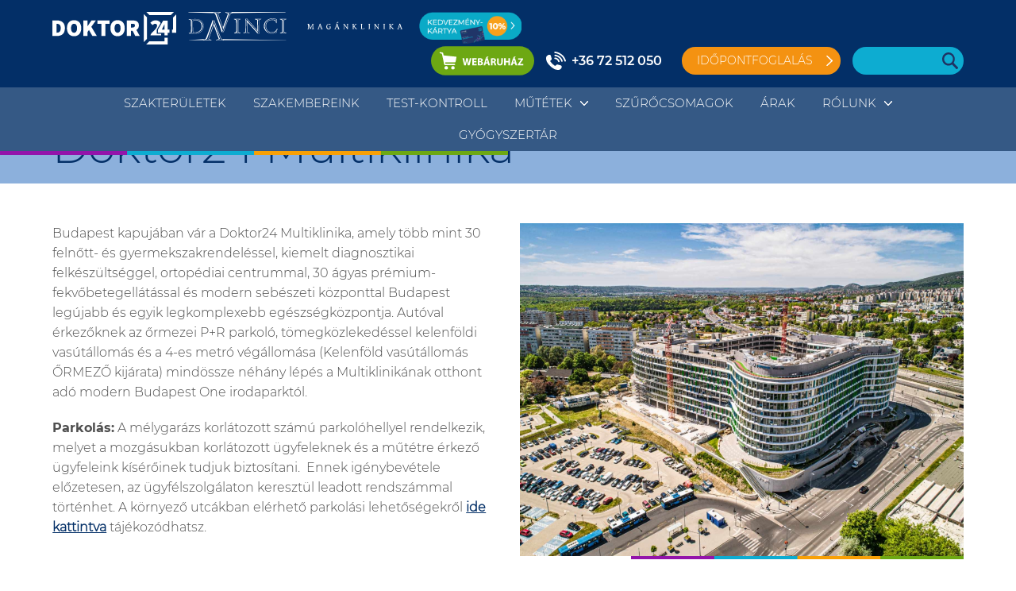

--- FILE ---
content_type: text/html; charset=UTF-8
request_url: https://davincimaganklinika.hu/kozpontok/doktor24-multiklinika/
body_size: 65805
content:
<!DOCTYPE html>

<html lang="en-US">

<head>

	<meta http-equiv="Content-Type" content="text/html; charset=UTF-8" />
<script type="text/javascript">
/* <![CDATA[ */
 var gform;gform||(document.addEventListener("gform_main_scripts_loaded",function(){gform.scriptsLoaded=!0}),window.addEventListener("DOMContentLoaded",function(){gform.domLoaded=!0}),gform={domLoaded:!1,scriptsLoaded:!1,initializeOnLoaded:function(o){gform.domLoaded&&gform.scriptsLoaded?o():!gform.domLoaded&&gform.scriptsLoaded?window.addEventListener("DOMContentLoaded",o):document.addEventListener("gform_main_scripts_loaded",o)},hooks:{action:{},filter:{}},addAction:function(o,n,r,t){gform.addHook("action",o,n,r,t)},addFilter:function(o,n,r,t){gform.addHook("filter",o,n,r,t)},doAction:function(o){gform.doHook("action",o,arguments)},applyFilters:function(o){return gform.doHook("filter",o,arguments)},removeAction:function(o,n){gform.removeHook("action",o,n)},removeFilter:function(o,n,r){gform.removeHook("filter",o,n,r)},addHook:function(o,n,r,t,i){null==gform.hooks[o][n]&&(gform.hooks[o][n]=[]);var e=gform.hooks[o][n];null==i&&(i=n+"_"+e.length),gform.hooks[o][n].push({tag:i,callable:r,priority:t=null==t?10:t})},doHook:function(n,o,r){var t;if(r=Array.prototype.slice.call(r,1),null!=gform.hooks[n][o]&&((o=gform.hooks[n][o]).sort(function(o,n){return o.priority-n.priority}),o.forEach(function(o){"function"!=typeof(t=o.callable)&&(t=window[t]),"action"==n?t.apply(null,r):r[0]=t.apply(null,r)})),"filter"==n)return r[0]},removeHook:function(o,n,t,i){var r;null!=gform.hooks[o][n]&&(r=(r=gform.hooks[o][n]).filter(function(o,n,r){return!!(null!=i&&i!=o.tag||null!=t&&t!=o.priority)}),gform.hooks[o][n]=r)}}); 
/* ]]> */
</script>

	<meta name="viewport" content="width=device-width, initial-scale=1.0, maximum-scale=1.0, user-scalable=no" />

	
	<title>Da Vinci Magánklinika | Doktor24 Multiklinika - Da Vinci Magánklinika</title>

	<link rel="pingback" href="https://davincimaganklinika.hu/xmlrpc.php" />

		<link rel="apple-touch-icon" sizes="57x57" href="https://davincimaganklinika.hu/wp-content/themes/doktor24/assets/fav/apple-icon-57x57.png">
	<link rel="apple-touch-icon" sizes="60x60" href="https://davincimaganklinika.hu/wp-content/themes/doktor24/assets/fav/apple-icon-60x60.png">
	<link rel="apple-touch-icon" sizes="72x72" href="https://davincimaganklinika.hu/wp-content/themes/doktor24/assets/fav/apple-icon-72x72.png">
	<link rel="apple-touch-icon" sizes="76x76" href="https://davincimaganklinika.hu/wp-content/themes/doktor24/assets/fav/apple-icon-76x76.png">
	<link rel="apple-touch-icon" sizes="114x114" href="https://davincimaganklinika.hu/wp-content/themes/doktor24/assets/fav/apple-icon-114x114.png">
	<link rel="apple-touch-icon" sizes="120x120" href="https://davincimaganklinika.hu/wp-content/themes/doktor24/assets/fav/apple-icon-120x120.png">
	<link rel="apple-touch-icon" sizes="144x144" href="https://davincimaganklinika.hu/wp-content/themes/doktor24/assets/fav/apple-icon-144x144.png">
	<link rel="apple-touch-icon" sizes="152x152" href="https://davincimaganklinika.hu/wp-content/themes/doktor24/assets/fav/apple-icon-152x152.png">
	<link rel="apple-touch-icon" sizes="180x180" href="https://davincimaganklinika.hu/wp-content/themes/doktor24/assets/fav/apple-icon-180x180.png">
	<link rel="icon" type="image/png" sizes="192x192"  href="https://davincimaganklinika.hu/wp-content/themes/doktor24/assets/fav/android-icon-192x192.png">
	<link rel="icon" type="image/png" sizes="32x32" href="https://davincimaganklinika.hu/wp-content/themes/doktor24/assets/fav/favicon-32x32.png">
	<link rel="icon" type="image/png" sizes="96x96" href="https://davincimaganklinika.hu/wp-content/themes/doktor24/assets/fav/favicon-96x96.png">
	<link rel="icon" type="image/png" sizes="16x16" href="https://davincimaganklinika.hu/wp-content/themes/doktor24/assets/fav/favicon-16x16.png">
	<link rel="manifest" href="https://davincimaganklinika.hu/wp-content/themes/doktor24/assets/fav/manifest.json">
	<meta name="msapplication-TileColor" content="#ffffff">
	<meta name="msapplication-TileImage" content="https://davincimaganklinika.hu/wp-content/themes/doktor24/assets/fav/ms-icon-144x144.png">
	<meta name="theme-color" content="#ffffff">
	<meta name='robots' content='index, follow, max-image-preview:large, max-snippet:-1, max-video-preview:-1' />

	<!-- This site is optimized with the Yoast SEO plugin v23.7 - https://yoast.com/wordpress/plugins/seo/ -->
	<title>Doktor24 Multiklinika - Da Vinci Magánklinika</title>
	<link rel="canonical" href="https://davincimaganklinika.hu/kozpontok/doktor24-multiklinika/" />
	<meta property="og:locale" content="en_US" />
	<meta property="og:type" content="article" />
	<meta property="og:title" content="Doktor24 Multiklinika - Da Vinci Magánklinika" />
	<meta property="og:url" content="https://davincimaganklinika.hu/kozpontok/doktor24-multiklinika/" />
	<meta property="og:site_name" content="Da Vinci Magánklinika" />
	<meta property="article:modified_time" content="2022-12-05T12:25:34+00:00" />
	<meta property="og:image" content="https://davincimaganklinika.hu/wp-content/uploads/2022/12/multiklnika1-1024x768-2.jpg" />
	<meta property="og:image:width" content="1024" />
	<meta property="og:image:height" content="768" />
	<meta property="og:image:type" content="image/jpeg" />
	<meta name="twitter:card" content="summary_large_image" />
	<script type="application/ld+json" class="yoast-schema-graph">{"@context":"https://schema.org","@graph":[{"@type":"WebPage","@id":"https://davincimaganklinika.hu/kozpontok/doktor24-multiklinika/","url":"https://davincimaganklinika.hu/kozpontok/doktor24-multiklinika/","name":"Doktor24 Multiklinika - Da Vinci Magánklinika","isPartOf":{"@id":"https://davincimaganklinika.hu/#website"},"primaryImageOfPage":{"@id":"https://davincimaganklinika.hu/kozpontok/doktor24-multiklinika/#primaryimage"},"image":{"@id":"https://davincimaganklinika.hu/kozpontok/doktor24-multiklinika/#primaryimage"},"thumbnailUrl":"https://davincimaganklinika.hu/wp-content/uploads/2022/12/multiklnika1-1024x768-2.jpg","datePublished":"2022-12-05T12:10:25+00:00","dateModified":"2022-12-05T12:25:34+00:00","breadcrumb":{"@id":"https://davincimaganklinika.hu/kozpontok/doktor24-multiklinika/#breadcrumb"},"inLanguage":"en-US","potentialAction":[{"@type":"ReadAction","target":["https://davincimaganklinika.hu/kozpontok/doktor24-multiklinika/"]}]},{"@type":"ImageObject","inLanguage":"en-US","@id":"https://davincimaganklinika.hu/kozpontok/doktor24-multiklinika/#primaryimage","url":"https://davincimaganklinika.hu/wp-content/uploads/2022/12/multiklnika1-1024x768-2.jpg","contentUrl":"https://davincimaganklinika.hu/wp-content/uploads/2022/12/multiklnika1-1024x768-2.jpg","width":1024,"height":768},{"@type":"BreadcrumbList","@id":"https://davincimaganklinika.hu/kozpontok/doktor24-multiklinika/#breadcrumb","itemListElement":[{"@type":"ListItem","position":1,"name":"Központok","item":"https://davincimaganklinika.hu/kozpontok/"},{"@type":"ListItem","position":2,"name":"Doktor24 Multiklinika"}]},{"@type":"WebSite","@id":"https://davincimaganklinika.hu/#website","url":"https://davincimaganklinika.hu/","name":"Da Vinci Magánklinika","description":"","potentialAction":[{"@type":"SearchAction","target":{"@type":"EntryPoint","urlTemplate":"https://davincimaganklinika.hu/?s={search_term_string}"},"query-input":{"@type":"PropertyValueSpecification","valueRequired":true,"valueName":"search_term_string"}}],"inLanguage":"en-US"}]}</script>
	<!-- / Yoast SEO plugin. -->


<link rel='dns-prefetch' href='//ajax.googleapis.com' />
<link rel='dns-prefetch' href='//cdnjs.cloudflare.com' />
<link rel='dns-prefetch' href='//cdn.jsdelivr.net' />
<link rel="alternate" title="oEmbed (JSON)" type="application/json+oembed" href="https://davincimaganklinika.hu/wp-json/oembed/1.0/embed?url=https%3A%2F%2Fdavincimaganklinika.hu%2Fkozpontok%2Fdoktor24-multiklinika%2F" />
<link rel="alternate" title="oEmbed (XML)" type="text/xml+oembed" href="https://davincimaganklinika.hu/wp-json/oembed/1.0/embed?url=https%3A%2F%2Fdavincimaganklinika.hu%2Fkozpontok%2Fdoktor24-multiklinika%2F&#038;format=xml" />
<style id='wp-img-auto-sizes-contain-inline-css' type='text/css'>
img:is([sizes=auto i],[sizes^="auto," i]){contain-intrinsic-size:3000px 1500px}
/*# sourceURL=wp-img-auto-sizes-contain-inline-css */
</style>
<link rel='stylesheet' id='slickhteme-css' href='//cdnjs.cloudflare.com/ajax/libs/slick-carousel/1.8.1/slick-theme.min.css?ver=1750200407' type='text/css' media='all' />
<link rel='stylesheet' id='sliccss-css' href='//cdnjs.cloudflare.com/ajax/libs/slick-carousel/1.8.1/slick.min.css?ver=1750200407' type='text/css' media='all' />
<link rel='stylesheet' id='flexcss-css' href='//cdnjs.cloudflare.com/ajax/libs/flexslider/2.7.2/flexslider.css?ver=1750200407' type='text/css' media='all' />
<link rel='stylesheet' id='hamburger-css' href='https://davincimaganklinika.hu/wp-content/themes/doktor24/assets/css/hamburgers.min.css?ver=1750200407' type='text/css' media='all' />
<link rel='stylesheet' id='fix-css' href='https://davincimaganklinika.hu/wp-content/themes/doktor24/assets/css/fixes.css?ver=1750200407' type='text/css' media='all' />
<link rel='stylesheet' id='remodal-css' href='//cdnjs.cloudflare.com/ajax/libs/remodal/1.1.1/remodal.min.css?ver=1750200407' type='text/css' media='all' />
<link rel='stylesheet' id='remodalDef-css' href='//cdnjs.cloudflare.com/ajax/libs/remodal/1.1.1/remodal-default-theme.min.css?ver=1750200407' type='text/css' media='all' />
<link rel='stylesheet' id='featherlight-css' href='//cdnjs.cloudflare.com/ajax/libs/featherlight/1.7.13/featherlight.min.css?ver=1750200407' type='text/css' media='all' />
<link rel='stylesheet' id='selecgtmin-css' href='//cdnjs.cloudflare.com/ajax/libs/select2/4.0.13/css/select2.min.css?ver=1750200407' type='text/css' media='all' />
<link rel='stylesheet' id='featherlightcss-css' href='//cdnjs.cloudflare.com/ajax/libs/featherlight/1.7.13/featherlight.gallery.min.css?ver=1750200407' type='text/css' media='all' />
<link rel='stylesheet' id='app-css' href='https://davincimaganklinika.hu/wp-content/themes/doktor24/dist/index.css?ver=1750200407' type='text/css' media='all' />
<style id='wp-emoji-styles-inline-css' type='text/css'>

	img.wp-smiley, img.emoji {
		display: inline !important;
		border: none !important;
		box-shadow: none !important;
		height: 1em !important;
		width: 1em !important;
		margin: 0 0.07em !important;
		vertical-align: -0.1em !important;
		background: none !important;
		padding: 0 !important;
	}
/*# sourceURL=wp-emoji-styles-inline-css */
</style>
<link rel="https://api.w.org/" href="https://davincimaganklinika.hu/wp-json/" /><link rel='shortlink' href='https://davincimaganklinika.hu/?p=758' />


	  <!-- Tidio chat code -->
    <script src="//code.tidio.co/v0ivs5jdf3ypjgaluz7cfsgrf3v53g0s.js" async></script>
    <!-- Tidio chat code end -->
	    
            <script type="text/javascript">
            var _gaq = _gaq || [];
            _gaq.push(['_setAccount', 'UA-38949275-1']);
            _gaq.push(['_trackPageview']);
            (function () {
                var ga = document.createElement('script');
                ga.type = 'text/javascript';
                ga.async = true;
                ga.src = ('https:' == document.location.protocol ? 'https://ssl' : 'http://www') + '.google-analytics.com/ga.js';
                var s = document.getElementsByTagName('script')[0];
                s.parentNode.insertBefore(ga, s);
            })();
        </script>
        <script type="text/javascript">
        setTimeout(function () {
            var a = document.createElement("script");
            var b = document.getElementsByTagName("script")[0];
            a.src = document.location.protocol + "//script.crazyegg.com/pages/scripts/0043/7697.js?" + Math.floor(new Date().getTime() / 3600000);
            a.async = true;
            a.type = "text/javascript";
            b.parentNode.insertBefore(a, b)
        }, 1);
    </script>

        <!-- Facebook Pixel Code -->
        <script>
            !function(f,b,e,v,n,t,s) {if(f.fbq)return;n=f.fbq=function(){n.callMethod?
                n.callMethod.apply(n,arguments):n.queue.push(arguments)};
                if(!f._fbq)f._fbq=n;n.push=n;n.loaded=!0;n.version='2.0';
                n.queue=[];t=b.createElement(e);t.async=!0;
                t.src=v;s=b.getElementsByTagName(e)[0];
                s.parentNode.insertBefore(t,s)}(window, document,'script',
                'https://connect.facebook.net/en_US/fbevents.js');
            fbq('init', '3302153279809029');
            fbq('track', 'PageView');
        </script>
        <noscript><img height="1" width="1" style="display:none"
                       src="https://www.facebook.com/tr?id=3302153279809029&ev=PageView&noscript=1"
            /></noscript>
        <!-- End Facebook Pixel Code -->
<style id='global-styles-inline-css' type='text/css'>
:root{--wp--preset--aspect-ratio--square: 1;--wp--preset--aspect-ratio--4-3: 4/3;--wp--preset--aspect-ratio--3-4: 3/4;--wp--preset--aspect-ratio--3-2: 3/2;--wp--preset--aspect-ratio--2-3: 2/3;--wp--preset--aspect-ratio--16-9: 16/9;--wp--preset--aspect-ratio--9-16: 9/16;--wp--preset--color--black: #000000;--wp--preset--color--cyan-bluish-gray: #abb8c3;--wp--preset--color--white: #ffffff;--wp--preset--color--pale-pink: #f78da7;--wp--preset--color--vivid-red: #cf2e2e;--wp--preset--color--luminous-vivid-orange: #ff6900;--wp--preset--color--luminous-vivid-amber: #fcb900;--wp--preset--color--light-green-cyan: #7bdcb5;--wp--preset--color--vivid-green-cyan: #00d084;--wp--preset--color--pale-cyan-blue: #8ed1fc;--wp--preset--color--vivid-cyan-blue: #0693e3;--wp--preset--color--vivid-purple: #9b51e0;--wp--preset--gradient--vivid-cyan-blue-to-vivid-purple: linear-gradient(135deg,rgb(6,147,227) 0%,rgb(155,81,224) 100%);--wp--preset--gradient--light-green-cyan-to-vivid-green-cyan: linear-gradient(135deg,rgb(122,220,180) 0%,rgb(0,208,130) 100%);--wp--preset--gradient--luminous-vivid-amber-to-luminous-vivid-orange: linear-gradient(135deg,rgb(252,185,0) 0%,rgb(255,105,0) 100%);--wp--preset--gradient--luminous-vivid-orange-to-vivid-red: linear-gradient(135deg,rgb(255,105,0) 0%,rgb(207,46,46) 100%);--wp--preset--gradient--very-light-gray-to-cyan-bluish-gray: linear-gradient(135deg,rgb(238,238,238) 0%,rgb(169,184,195) 100%);--wp--preset--gradient--cool-to-warm-spectrum: linear-gradient(135deg,rgb(74,234,220) 0%,rgb(151,120,209) 20%,rgb(207,42,186) 40%,rgb(238,44,130) 60%,rgb(251,105,98) 80%,rgb(254,248,76) 100%);--wp--preset--gradient--blush-light-purple: linear-gradient(135deg,rgb(255,206,236) 0%,rgb(152,150,240) 100%);--wp--preset--gradient--blush-bordeaux: linear-gradient(135deg,rgb(254,205,165) 0%,rgb(254,45,45) 50%,rgb(107,0,62) 100%);--wp--preset--gradient--luminous-dusk: linear-gradient(135deg,rgb(255,203,112) 0%,rgb(199,81,192) 50%,rgb(65,88,208) 100%);--wp--preset--gradient--pale-ocean: linear-gradient(135deg,rgb(255,245,203) 0%,rgb(182,227,212) 50%,rgb(51,167,181) 100%);--wp--preset--gradient--electric-grass: linear-gradient(135deg,rgb(202,248,128) 0%,rgb(113,206,126) 100%);--wp--preset--gradient--midnight: linear-gradient(135deg,rgb(2,3,129) 0%,rgb(40,116,252) 100%);--wp--preset--font-size--small: 13px;--wp--preset--font-size--medium: 20px;--wp--preset--font-size--large: 36px;--wp--preset--font-size--x-large: 42px;--wp--preset--spacing--20: 0.44rem;--wp--preset--spacing--30: 0.67rem;--wp--preset--spacing--40: 1rem;--wp--preset--spacing--50: 1.5rem;--wp--preset--spacing--60: 2.25rem;--wp--preset--spacing--70: 3.38rem;--wp--preset--spacing--80: 5.06rem;--wp--preset--shadow--natural: 6px 6px 9px rgba(0, 0, 0, 0.2);--wp--preset--shadow--deep: 12px 12px 50px rgba(0, 0, 0, 0.4);--wp--preset--shadow--sharp: 6px 6px 0px rgba(0, 0, 0, 0.2);--wp--preset--shadow--outlined: 6px 6px 0px -3px rgb(255, 255, 255), 6px 6px rgb(0, 0, 0);--wp--preset--shadow--crisp: 6px 6px 0px rgb(0, 0, 0);}:where(.is-layout-flex){gap: 0.5em;}:where(.is-layout-grid){gap: 0.5em;}body .is-layout-flex{display: flex;}.is-layout-flex{flex-wrap: wrap;align-items: center;}.is-layout-flex > :is(*, div){margin: 0;}body .is-layout-grid{display: grid;}.is-layout-grid > :is(*, div){margin: 0;}:where(.wp-block-columns.is-layout-flex){gap: 2em;}:where(.wp-block-columns.is-layout-grid){gap: 2em;}:where(.wp-block-post-template.is-layout-flex){gap: 1.25em;}:where(.wp-block-post-template.is-layout-grid){gap: 1.25em;}.has-black-color{color: var(--wp--preset--color--black) !important;}.has-cyan-bluish-gray-color{color: var(--wp--preset--color--cyan-bluish-gray) !important;}.has-white-color{color: var(--wp--preset--color--white) !important;}.has-pale-pink-color{color: var(--wp--preset--color--pale-pink) !important;}.has-vivid-red-color{color: var(--wp--preset--color--vivid-red) !important;}.has-luminous-vivid-orange-color{color: var(--wp--preset--color--luminous-vivid-orange) !important;}.has-luminous-vivid-amber-color{color: var(--wp--preset--color--luminous-vivid-amber) !important;}.has-light-green-cyan-color{color: var(--wp--preset--color--light-green-cyan) !important;}.has-vivid-green-cyan-color{color: var(--wp--preset--color--vivid-green-cyan) !important;}.has-pale-cyan-blue-color{color: var(--wp--preset--color--pale-cyan-blue) !important;}.has-vivid-cyan-blue-color{color: var(--wp--preset--color--vivid-cyan-blue) !important;}.has-vivid-purple-color{color: var(--wp--preset--color--vivid-purple) !important;}.has-black-background-color{background-color: var(--wp--preset--color--black) !important;}.has-cyan-bluish-gray-background-color{background-color: var(--wp--preset--color--cyan-bluish-gray) !important;}.has-white-background-color{background-color: var(--wp--preset--color--white) !important;}.has-pale-pink-background-color{background-color: var(--wp--preset--color--pale-pink) !important;}.has-vivid-red-background-color{background-color: var(--wp--preset--color--vivid-red) !important;}.has-luminous-vivid-orange-background-color{background-color: var(--wp--preset--color--luminous-vivid-orange) !important;}.has-luminous-vivid-amber-background-color{background-color: var(--wp--preset--color--luminous-vivid-amber) !important;}.has-light-green-cyan-background-color{background-color: var(--wp--preset--color--light-green-cyan) !important;}.has-vivid-green-cyan-background-color{background-color: var(--wp--preset--color--vivid-green-cyan) !important;}.has-pale-cyan-blue-background-color{background-color: var(--wp--preset--color--pale-cyan-blue) !important;}.has-vivid-cyan-blue-background-color{background-color: var(--wp--preset--color--vivid-cyan-blue) !important;}.has-vivid-purple-background-color{background-color: var(--wp--preset--color--vivid-purple) !important;}.has-black-border-color{border-color: var(--wp--preset--color--black) !important;}.has-cyan-bluish-gray-border-color{border-color: var(--wp--preset--color--cyan-bluish-gray) !important;}.has-white-border-color{border-color: var(--wp--preset--color--white) !important;}.has-pale-pink-border-color{border-color: var(--wp--preset--color--pale-pink) !important;}.has-vivid-red-border-color{border-color: var(--wp--preset--color--vivid-red) !important;}.has-luminous-vivid-orange-border-color{border-color: var(--wp--preset--color--luminous-vivid-orange) !important;}.has-luminous-vivid-amber-border-color{border-color: var(--wp--preset--color--luminous-vivid-amber) !important;}.has-light-green-cyan-border-color{border-color: var(--wp--preset--color--light-green-cyan) !important;}.has-vivid-green-cyan-border-color{border-color: var(--wp--preset--color--vivid-green-cyan) !important;}.has-pale-cyan-blue-border-color{border-color: var(--wp--preset--color--pale-cyan-blue) !important;}.has-vivid-cyan-blue-border-color{border-color: var(--wp--preset--color--vivid-cyan-blue) !important;}.has-vivid-purple-border-color{border-color: var(--wp--preset--color--vivid-purple) !important;}.has-vivid-cyan-blue-to-vivid-purple-gradient-background{background: var(--wp--preset--gradient--vivid-cyan-blue-to-vivid-purple) !important;}.has-light-green-cyan-to-vivid-green-cyan-gradient-background{background: var(--wp--preset--gradient--light-green-cyan-to-vivid-green-cyan) !important;}.has-luminous-vivid-amber-to-luminous-vivid-orange-gradient-background{background: var(--wp--preset--gradient--luminous-vivid-amber-to-luminous-vivid-orange) !important;}.has-luminous-vivid-orange-to-vivid-red-gradient-background{background: var(--wp--preset--gradient--luminous-vivid-orange-to-vivid-red) !important;}.has-very-light-gray-to-cyan-bluish-gray-gradient-background{background: var(--wp--preset--gradient--very-light-gray-to-cyan-bluish-gray) !important;}.has-cool-to-warm-spectrum-gradient-background{background: var(--wp--preset--gradient--cool-to-warm-spectrum) !important;}.has-blush-light-purple-gradient-background{background: var(--wp--preset--gradient--blush-light-purple) !important;}.has-blush-bordeaux-gradient-background{background: var(--wp--preset--gradient--blush-bordeaux) !important;}.has-luminous-dusk-gradient-background{background: var(--wp--preset--gradient--luminous-dusk) !important;}.has-pale-ocean-gradient-background{background: var(--wp--preset--gradient--pale-ocean) !important;}.has-electric-grass-gradient-background{background: var(--wp--preset--gradient--electric-grass) !important;}.has-midnight-gradient-background{background: var(--wp--preset--gradient--midnight) !important;}.has-small-font-size{font-size: var(--wp--preset--font-size--small) !important;}.has-medium-font-size{font-size: var(--wp--preset--font-size--medium) !important;}.has-large-font-size{font-size: var(--wp--preset--font-size--large) !important;}.has-x-large-font-size{font-size: var(--wp--preset--font-size--x-large) !important;}
/*# sourceURL=global-styles-inline-css */
</style>
<link rel='stylesheet' id='gforms_reset_css-css' href='https://davincimaganklinika.hu/wp-content/plugins/gravityforms/legacy/css/formreset.min.css?ver=2.8.18' type='text/css' media='all' />
<link rel='stylesheet' id='gforms_formsmain_css-css' href='https://davincimaganklinika.hu/wp-content/plugins/gravityforms/legacy/css/formsmain.min.css?ver=2.8.18' type='text/css' media='all' />
<link rel='stylesheet' id='gforms_ready_class_css-css' href='https://davincimaganklinika.hu/wp-content/plugins/gravityforms/legacy/css/readyclass.min.css?ver=2.8.18' type='text/css' media='all' />
<link rel='stylesheet' id='gforms_browsers_css-css' href='https://davincimaganklinika.hu/wp-content/plugins/gravityforms/legacy/css/browsers.min.css?ver=2.8.18' type='text/css' media='all' />
</head>

<body class="wp-singular kozpontok-template-default single single-kozpontok postid-758 wp-theme-doktor24">


<style type="text/css">
	.webshop, .webshopBtn {
		background:url(https://davincimaganklinika.hu/wp-content/themes/doktor24/assets/img/aruhaz.svg) top center no-repeat; background-size:contain;
		width:130px;height:37px; display:inline-block; 
	}
	#menu .headerRight {
		display:flex; align-items: center;
	}
	#menu .bookingBox {
		margin-right:15px;
	}
	@media screen and (max-width:1100px) { 
		.searchTrigger {
			right:60px;
		}
		.webshop {
			position:absolute; top: -50px;
			right: 100px;
		}
	}
	@media screen and (max-width:700px) { 
		#menu .headerRight {
			display: none !important;
		}
		.webshop, #menu .logobox a.express {
			display: none !important;
		}
		.mobileMenu .webshop {
			display: inline-block !important;position:static !important;
		}
		.webshopBtn {
			margin-bottom:-15px;
		}
	}
</style>
<style type="text/css">
	#menu .logobox {
		display:flex; width:600px !important;
	}
	#menu .logo.small img {
		height:40px;
	}
	#menu .logobox a.logoMobile {
 
  width: 29% !important;
}
@media screen and (max-width: 1150px) {
  #menu .logobox {
    width: 330px !important;
	margin-top:7px;
  }
  #menu .logo.small img {
	height:32px;
  }
  #menu .hamburger {
	top:-6px;
  }
}
</style>

<header id="menu">
	<div class="menuTop">
		<div class="container-fluid">
			<div class="row">
			<div class="col-12"> 
					
					<div class="logobox" style="display:flex;">
						<a href="https://doktor24.hu" class="logo logoLeft" style="width:26%;"><img src="https://davincimaganklinika.hu/wp-content/themes/doktor24/assets/img/logo.svg" alt="" /></a>										
						<a href="https://davincimaganklinika.hu/" style="width:45%" class="logo logoRight"><img src="https://davincimaganklinika.hu/wp-content/themes/doktor24/assets/img/davinci-dual.svg" alt="" /></a>										
						<a href="https://davincimaganklinika.hu/" class="logo logoMobile"><img src="https://davincimaganklinika.hu/wp-content/themes/doktor24/assets/img/davinci.svg" alt="" /></a>
						<a href="https://doktor24.medicall.cc/" class="logo small" style="width:19%; margin-left:1%; margin-right:0;" target="_blank"><img style="width:auto;" src="https://davincimaganklinika.hu/wp-content/themes/doktor24/assets/img/btnKartya.png" alt="" /></a>																				
					</div>
					<div class="headerRight">
						<a href="https://webshop.doktor24.hu/" target="_blank" class="webshop"></a>	
						<a href="tel:+36 72 512 050" class="phone telefonszam">+36 72 512 050</a>
						
												<div class="bookingBox">							
							<a href="#" class="booking idopontfoglalas">Időpontfoglalás</a>
							<div class="bookingDropdown">
							<ul id="menu-booking-menu" class=""><li id="menu-item-1064" class="menu-item menu-item-type-custom menu-item-object-custom menu-item-1064"><a href="https://medicall.cc/idopontfoglalas/doktor24-davinci/index">Járóbeteg szakellátás</a></li>
<li id="menu-item-1383" class="menu-item menu-item-type-custom menu-item-object-custom menu-item-1383"><a href="https://davincimaganklinika.hu/foglalkozas-egeszsegugyi-ellatas/">Foglalkozás-egészségügy</a></li>
</ul>  
							</div>
						</div>
						<div class="search-section">
							<div class="search-box">
								<form action="https://davincimaganklinika.hu/" id="searchform" method="get">
									<div>
										<label for="s" class="screen-reader-text">Keresés:</label>
										<input type="text" style="width:140px;" class="search-input" id="s" name="s" value="" placeholder="" autocomplete="false" />
										
										<input type="submit" value="" id="searchsubmit" />
									</div>
								</form>	 
							</div>
			
						</div>
											</div>
					
					<div class="hamburger hamburger--spin">
						<div class="hamburger-box">
							<div class="hamburger-inner"></div>
						</div>
					</div>
				</div>
			</div>
		</div>
	</div>
	<div class="menuBottom">
		<div class="container-fluid">
			<div class="row">
				<div class="col-12"> 
					<div class="mainmenu">
						<ul id="menu-primary-menu" class=""><li class=' menu-item menu-item-type-custom menu-item-object-custom'><a href="https://davincimaganklinika.hu/szakteruletek/">Szakterületek</a></li>
<li class=' menu-item menu-item-type-custom menu-item-object-custom'><a href="https://davincimaganklinika.hu/orvosok/">Szakembereink</a></li>
<li class=' menu-item menu-item-type-post_type menu-item-object-page'><a href="https://davincimaganklinika.hu/test-kontroll/">TEST-KONTROLL</a></li>
<li class=' menu-item menu-item-type-custom menu-item-object-custom menu-item-has-children'><a href="#">Műtétek</a>
<ul class="sub-menu">
<li class=' menu-item menu-item-type-post_type menu-item-object-szakteruletek'><a href="https://davincimaganklinika.hu/szakteruletek/plasztikai-sebeszet/">PLASZTIKAI SEBÉSZET</a></li>
<li class=' menu-item menu-item-type-post_type menu-item-object-szakteruletek'><a href="https://davincimaganklinika.hu/szakteruletek/sebeszeti-mutetek/">SEBÉSZET</a></li>
<li class=' menu-item menu-item-type-post_type menu-item-object-szakteruletek'><a href="https://davincimaganklinika.hu/szakteruletek/gyermeksebeszet-mutet-2/">GYERMEKSEBÉSZET</a></li>
<li class=' menu-item menu-item-type-post_type menu-item-object-szakteruletek'><a href="https://davincimaganklinika.hu/szakteruletek/ortopediai-mutetek/">ORTOPÉDIA</a></li>
<li class=' menu-item menu-item-type-post_type menu-item-object-szakteruletek'><a href="https://davincimaganklinika.hu/szakteruletek/nogyogyaszati-mutetek/">NŐGYÓGYÁSZAT</a></li>
<li class=' menu-item menu-item-type-post_type menu-item-object-szakteruletek'><a href="https://davincimaganklinika.hu/szakteruletek/szuleszet/">SZÜLÉSZET</a></li>
<li class=' menu-item menu-item-type-post_type menu-item-object-szakteruletek'><a href="https://davincimaganklinika.hu/szakteruletek/1081/">Uro-szexológia</a></li>
<li class=' menu-item menu-item-type-post_type menu-item-object-szakteruletek'><a href="https://davincimaganklinika.hu/?post_type=szakteruletek&p=1500">Szürkehályog műtét</a></li>
</ul>
</li>
<li class=' menu-item menu-item-type-custom menu-item-object-custom'><a href="https://davincimaganklinika.hu/szurocsomagok/">Szűrőcsomagok</a></li>
<li class=' menu-item menu-item-type-post_type menu-item-object-page'><a href="https://davincimaganklinika.hu/arak/">Árak</a></li>
<li class=' menu-item menu-item-type-custom menu-item-object-custom menu-item-has-children'><a href="#">Rólunk</a>
<ul class="sub-menu">
<li class=' menu-item menu-item-type-post_type menu-item-object-page'><a href="https://davincimaganklinika.hu/elerhetosegek/">Elérhetőségek</a></li>
<li class=' menu-item menu-item-type-post_type menu-item-object-page'><a href="https://davincimaganklinika.hu/klinika/">Klinika</a></li>
<li class=' menu-item menu-item-type-post_type menu-item-object-page'><a href="https://davincimaganklinika.hu/karrier/">Karrier</a></li>
<li class=' menu-item menu-item-type-post_type menu-item-object-page'><a href="https://davincimaganklinika.hu/partnereink/">Partnereink</a></li>
</ul>
</li>
<li class=' menu-item menu-item-type-post_type menu-item-object-page'><a href="https://davincimaganklinika.hu/gyogyszertar/">Gyógyszertár</a></li>
</ul>  			
					</div>	
				</div>			
			</div>
		</div>
	</div>
</header>

<div class="mobileMenu">
	<div class="mainmenu">
		<ul id="menu-primary-menu-1" class=""><li id="menu-item-211" class="menu-item menu-item-type-custom menu-item-object-custom menu-item-211"><a href="https://davincimaganklinika.hu/szakteruletek/">Szakterületek</a></li>
<li id="menu-item-212" class="menu-item menu-item-type-custom menu-item-object-custom menu-item-212"><a href="https://davincimaganklinika.hu/orvosok/">Szakembereink</a></li>
<li id="menu-item-2141" class="menu-item menu-item-type-post_type menu-item-object-page menu-item-2141"><a href="https://davincimaganklinika.hu/test-kontroll/">TEST-KONTROLL</a></li>
<li id="menu-item-213" class="menu-item menu-item-type-custom menu-item-object-custom menu-item-has-children menu-item-213"><a href="#">Műtétek</a>
<ul class="sub-menu">
	<li id="menu-item-591" class="menu-item menu-item-type-post_type menu-item-object-szakteruletek menu-item-591"><a href="https://davincimaganklinika.hu/szakteruletek/plasztikai-sebeszet/">PLASZTIKAI SEBÉSZET</a></li>
	<li id="menu-item-597" class="menu-item menu-item-type-post_type menu-item-object-szakteruletek menu-item-597"><a href="https://davincimaganklinika.hu/szakteruletek/sebeszeti-mutetek/">SEBÉSZET</a></li>
	<li id="menu-item-1316" class="menu-item menu-item-type-post_type menu-item-object-szakteruletek menu-item-1316"><a href="https://davincimaganklinika.hu/szakteruletek/gyermeksebeszet-mutet-2/">GYERMEKSEBÉSZET</a></li>
	<li id="menu-item-859" class="menu-item menu-item-type-post_type menu-item-object-szakteruletek menu-item-859"><a href="https://davincimaganklinika.hu/szakteruletek/ortopediai-mutetek/">ORTOPÉDIA</a></li>
	<li id="menu-item-862" class="menu-item menu-item-type-post_type menu-item-object-szakteruletek menu-item-862"><a href="https://davincimaganklinika.hu/szakteruletek/nogyogyaszati-mutetek/">NŐGYÓGYÁSZAT</a></li>
	<li id="menu-item-594" class="menu-item menu-item-type-post_type menu-item-object-szakteruletek menu-item-594"><a href="https://davincimaganklinika.hu/szakteruletek/szuleszet/">SZÜLÉSZET</a></li>
	<li id="menu-item-1083" class="menu-item menu-item-type-post_type menu-item-object-szakteruletek menu-item-1083"><a href="https://davincimaganklinika.hu/szakteruletek/1081/">Uro-szexológia</a></li>
	<li id="menu-item-1524" class="menu-item menu-item-type-post_type menu-item-object-szakteruletek menu-item-1524"><a href="https://davincimaganklinika.hu/?post_type=szakteruletek&#038;p=1500">Szürkehályog műtét</a></li>
</ul>
</li>
<li id="menu-item-214" class="menu-item menu-item-type-custom menu-item-object-custom menu-item-214"><a href="https://davincimaganklinika.hu/szurocsomagok/">Szűrőcsomagok</a></li>
<li id="menu-item-217" class="menu-item menu-item-type-post_type menu-item-object-page menu-item-217"><a href="https://davincimaganklinika.hu/arak/">Árak</a></li>
<li id="menu-item-218" class="menu-item menu-item-type-custom menu-item-object-custom menu-item-has-children menu-item-218"><a href="#">Rólunk</a>
<ul class="sub-menu">
	<li id="menu-item-242" class="menu-item menu-item-type-post_type menu-item-object-page menu-item-242"><a href="https://davincimaganklinika.hu/elerhetosegek/">Elérhetőségek</a></li>
	<li id="menu-item-912" class="menu-item menu-item-type-post_type menu-item-object-page menu-item-912"><a href="https://davincimaganklinika.hu/klinika/">Klinika</a></li>
	<li id="menu-item-277" class="menu-item menu-item-type-post_type menu-item-object-page menu-item-277"><a href="https://davincimaganklinika.hu/karrier/">Karrier</a></li>
	<li id="menu-item-278" class="menu-item menu-item-type-post_type menu-item-object-page menu-item-278"><a href="https://davincimaganklinika.hu/partnereink/">Partnereink</a></li>
</ul>
</li>
<li id="menu-item-1396" class="menu-item menu-item-type-post_type menu-item-object-page menu-item-1396"><a href="https://davincimaganklinika.hu/gyogyszertar/">Gyógyszertár</a></li>
</ul>  
		<ul class="bottomNav">			
			<li><a href="tel:+36 72 512 050" class="phone telefonszam-mobil">+36 72 512 050</a></li>
						
		</ul>	
		<div class="mobileBooking">
			<h4>Online időpontfoglalás</h4>
		<ul id="menu-booking-menu-1" class=""><li class="menu-item menu-item-type-custom menu-item-object-custom menu-item-1064"><a href="https://medicall.cc/idopontfoglalas/doktor24-davinci/index">Járóbeteg szakellátás</a></li>
<li class="menu-item menu-item-type-custom menu-item-object-custom menu-item-1383"><a href="https://davincimaganklinika.hu/foglalkozas-egeszsegugyi-ellatas/">Foglalkozás-egészségügy</a></li>
</ul>  
		</div>
		<a href="https://webshop.doktor24.hu/" target="_blank" class="webshop"></a>	
	</div>	
</div>


<div class="placeholder"></div>

<div class="featureSection">

    <div class="intro">
        <div class="container-fluid">  
            <div class="row">
                <div class="col-12"> 
                    <h1>Doktor24 Multiklinika</h1>
                           
                </div>
            </div>
        </div>
    </div>
    <style type="text/css">
        .kozpontProfile a {
            text-decoration:underline; font-weight: bold;
        }
    </style>
    <div class="kozpontProfile">
        <div class="container-fluid">  
            <div class="row">
                <div class="col-12 col-md-6"> 
                                        <p>Budapest kapujában vár a Doktor24 Multiklinika, amely több mint 30 felnőtt- és gyermekszakrendeléssel, kiemelt diagnosztikai felkészültséggel, ortopédiai centrummal, 30 ágyas prémium-fekvőbetegellátással és modern sebészeti központtal Budapest legújabb és egyik legkomplexebb egészségközpontja. Autóval érkezőknek az őrmezei P+R parkoló, tömegközlekedéssel kelenföldi vasútállomás és a 4-es metró végállomása (Kelenföld vasútállomás ŐRMEZŐ kijárata) mindössze néhány lépés a Multiklinikának otthont adó modern Budapest One irodaparktól.</p>
<p><strong>Parkolás:</strong> A mélygarázs korlátozott számú parkolóhellyel rendelkezik, melyet a mozgásukban korlátozott ügyfeleknek és a műtétre érkező ügyfeleink kísérőinek tudjuk biztosítani.  Ennek igénybevétele előzetesen, az ügyfélszolgálaton keresztül leadott rendszámmal történhet. A környező utcákban elérhető parkolási lehetőségekről <a class="gmail-c-link" href="https://doktor24.hu/wp-content/uploads/2022/11/DR24_MULTIKLINIKA_parkolas2_202210.pdf" target="_blank" rel="noopener noreferrer">ide kattintva</a> tájékozódhatsz.</p>
<p>&nbsp;</p>
                                                            <div class="cim">1112 Budapest, Koszorúslány u. 1. A. ép. </div>
                                                            <a href="tel:+36 1 44 33 200 " class="telephone">+36 1 44 33 200 </a>
                                                                                                    
                                            <br />
                    <a href="https://medicall.cc/idopontfoglalas/doktor24-multiklinika/index" target="_blank" class="orangeBtn">Időpontfoglalás</a>
                    <br /> <br />
                                    </div>
                <div class="col-12 col-md-6"> 
                                        <div class="imagebox">
                    <img src="https://davincimaganklinika.hu/wp-content/uploads/2022/12/multiklnika1-1024x768-2.jpg" />
                    </div>
                                    </div>
            </div>

        </div>
    </div>
</div>



  
<style type="text/css">
.kiemeltSection { height:auto !important; min-height: 334px;}
.kozpontList a .imageBox {
    background-size:contain !important;
}
</style>

<footer>
    <div class="container-fluid">
        <div class="row">
            <div class="col-6"> 
                				
                <a href="https://davincimaganklinika.hu/" class="logo" style="display:inline-block; margin-right:20px; width:100%; max-width:580px;"><img src="https://davincimaganklinika.hu/wp-content/themes/doktor24/assets/img/davinci-dual-union.svg" alt="" /></a>					
            </div>
            <div class="col-6"> 
                
                <ul class="social">
                                        <li><a href="https://www.facebook.com/davincimaganklinika/"><img src="https://davincimaganklinika.hu/wp-content/themes/doktor24/assets/img/social-facebook.svg" /></a></li>
                                                                                                </ul>
                <h6 class="socialTitle">Kövesd social media oldalainkat!</h6>
            </div>
        </div>    
        <div class="row">
            <div class="col-12"> 
                <h6 class="menuTitle toggleMenu">Oldaltérkép</h6>
                <div class="footerMenu targetMenu">
                                      
                </div>
            </div>
        </div>  
        <div class="row">
            <div class="col-12"> 
                <div class="footerContact">
                    <h6 class="secondTitle">Központi elérhetőségeink</h6>                    
                                        <a href="tel:+36 72 512 050">+36 72 512 050</a>
                                                            <a href="mailto:info@davinciklinika.hu">info@davinciklinika.hu</a>
                                                            <a>H-P: 08:00-20:00</a>
                                    </div>
            </div>
        </div>  
        <div class="row">
            <div class="col-12"> 
                <div class="footerBottom">
                    <h6 class="secondTitle toggleMenu">Jogi dokumentumok</h6>
                    <div class="privacyMenu targetMenu">
                        <ul id="menu-privacy-menu" class=""><li id="menu-item-618" class="menu-item menu-item-type-post_type menu-item-object-page menu-item-618"><a href="https://davincimaganklinika.hu/betegjogi-kepviselo/">BETEGJOGI KÉPVISELŐ</a></li>
<li id="menu-item-619" class="menu-item menu-item-type-post_type menu-item-object-page menu-item-619"><a href="https://davincimaganklinika.hu/nyomtatvanyok/">NYOMTATVÁNYOK</a></li>
<li id="menu-item-620" class="menu-item menu-item-type-post_type menu-item-object-page menu-item-620"><a href="https://davincimaganklinika.hu/egeszsegpenztarak/">EGÉSZSÉGPÉNZTÁRAK</a></li>
<li id="menu-item-621" class="menu-item menu-item-type-post_type menu-item-object-page menu-item-621"><a href="https://davincimaganklinika.hu/fizetesi-lehetosegek/">FIZETÉSI LEHETŐSÉGEK</a></li>
<li id="menu-item-622" class="menu-item menu-item-type-custom menu-item-object-custom menu-item-622"><a target="_blank" href="https://davincimaganklinika.hu/wp-content/uploads/2022/11/adatvedelmi-nyilatkozat-1.pdf">ADATVÉDELMI TÁJÉKOZTATÓ</a></li>
</ul>                      
                        </div>
                </div>
            </div>
        </div> 
        <div class="row">
            <div class="col-12"> 
                <div class="footerForm">
                    <h6>Iratkozz fel hírlevelünkre, és értesülj első kézből híreinkről, újdonságainkról!</h6>
<script type="text/javascript"></script>
                <div class='gf_browser_chrome gform_wrapper gform_legacy_markup_wrapper gform-theme--no-framework' data-form-theme='legacy' data-form-index='0' id='gform_wrapper_1' ><form method='post' enctype='multipart/form-data'  id='gform_1'  action='/kozpontok/doktor24-multiklinika/' data-formid='1' novalidate>
                        <div class='gform-body gform_body'><ul id='gform_fields_1' class='gform_fields top_label form_sublabel_below description_below validation_below'><li id="field_1_1" class="gfield gfield--type-text hideLabel field_sublabel_below gfield--no-description field_description_below field_validation_below gfield_visibility_visible"  data-js-reload="field_1_1" ><label class='gfield_label gform-field-label' for='input_1_1'>Név</label><div class='ginput_container ginput_container_text'><input name='input_1' id='input_1_1' type='text' value='' class='large'    placeholder='Név'  aria-invalid="false"   /> </div></li><li id="field_1_2" class="gfield gfield--type-email gfield--width-full hideLabel field_sublabel_below gfield--no-description field_description_below field_validation_below gfield_visibility_visible"  data-js-reload="field_1_2" ><label class='gfield_label gform-field-label' for='input_1_2'>E-mail</label><div class='ginput_container ginput_container_email'>
                            <input name='input_2' id='input_1_2' type='email' value='' class='large'   placeholder='E-mail'  aria-invalid="false"  />
                        </div></li><li id="field_1_3" class="gfield gfield--type-consent gfield--type-choice gfield--width-full hideLabel field_sublabel_below gfield--no-description field_description_below field_validation_below gfield_visibility_visible"  data-js-reload="field_1_3" ><label class='gfield_label gform-field-label gfield_label_before_complex' >Adatvédelmi tájékoztató</label><div class='ginput_container ginput_container_consent'><input name='input_3.1' id='input_1_3_1' type='checkbox' value='1'    aria-invalid="false"   /> <label class="gform-field-label gform-field-label--type-inline gfield_consent_label" for='input_1_3_1' >Megismertem és elfogadom az <a href="https://showcase.westerlike.net/D24-Davinci/wp-content/uploads/2022/11/adatvedelmi-nyilatkozat-1.pdf">Adatvédelmi tájékoztatót</a></label><input type='hidden' name='input_3.2' value='Megismertem és elfogadom az &lt;a href=&quot;https://showcase.westerlike.net/D24-Davinci/wp-content/uploads/2022/11/adatvedelmi-nyilatkozat-1.pdf&quot;&gt;Adatvédelmi tájékoztatót&lt;/a&gt;' class='gform_hidden' /><input type='hidden' name='input_3.3' value='1' class='gform_hidden' /></div></li></ul></div>
        <div class='gform_footer top_label'> <input type='submit' id='gform_submit_button_1' class='gform_button button' value='Feliratkozás'  onclick='if(window["gf_submitting_1"]){return false;}  if( !jQuery("#gform_1")[0].checkValidity || jQuery("#gform_1")[0].checkValidity()){window["gf_submitting_1"]=true;}  ' onkeypress='if( event.keyCode == 13 ){ if(window["gf_submitting_1"]){return false;} if( !jQuery("#gform_1")[0].checkValidity || jQuery("#gform_1")[0].checkValidity()){window["gf_submitting_1"]=true;}  jQuery("#gform_1").trigger("submit",[true]); }' /> 
            <input type='hidden' class='gform_hidden' name='is_submit_1' value='1' />
            <input type='hidden' class='gform_hidden' name='gform_submit' value='1' />
            
            <input type='hidden' class='gform_hidden' name='gform_unique_id' value='' />
            <input type='hidden' class='gform_hidden' name='state_1' value='[base64]' />
            <input type='hidden' class='gform_hidden' name='gform_target_page_number_1' id='gform_target_page_number_1' value='0' />
            <input type='hidden' class='gform_hidden' name='gform_source_page_number_1' id='gform_source_page_number_1' value='1' />
            <input type='hidden' name='gform_field_values' value='' />
            
        </div>
                        </form>
                        </div><script type="text/javascript">
/* <![CDATA[ */
 gform.initializeOnLoaded( function() {gformInitSpinner( 1, 'https://davincimaganklinika.hu/wp-content/plugins/gravityforms/images/spinner.svg', true );jQuery('#gform_ajax_frame_1').on('load',function(){var contents = jQuery(this).contents().find('*').html();var is_postback = contents.indexOf('GF_AJAX_POSTBACK') >= 0;if(!is_postback){return;}var form_content = jQuery(this).contents().find('#gform_wrapper_1');var is_confirmation = jQuery(this).contents().find('#gform_confirmation_wrapper_1').length > 0;var is_redirect = contents.indexOf('gformRedirect(){') >= 0;var is_form = form_content.length > 0 && ! is_redirect && ! is_confirmation;var mt = parseInt(jQuery('html').css('margin-top'), 10) + parseInt(jQuery('body').css('margin-top'), 10) + 100;if(is_form){jQuery('#gform_wrapper_1').html(form_content.html());if(form_content.hasClass('gform_validation_error')){jQuery('#gform_wrapper_1').addClass('gform_validation_error');} else {jQuery('#gform_wrapper_1').removeClass('gform_validation_error');}setTimeout( function() { /* delay the scroll by 50 milliseconds to fix a bug in chrome */  }, 50 );if(window['gformInitDatepicker']) {gformInitDatepicker();}if(window['gformInitPriceFields']) {gformInitPriceFields();}var current_page = jQuery('#gform_source_page_number_1').val();gformInitSpinner( 1, 'https://davincimaganklinika.hu/wp-content/plugins/gravityforms/images/spinner.svg', true );jQuery(document).trigger('gform_page_loaded', [1, current_page]);window['gf_submitting_1'] = false;}else if(!is_redirect){var confirmation_content = jQuery(this).contents().find('.GF_AJAX_POSTBACK').html();if(!confirmation_content){confirmation_content = contents;}jQuery('#gform_wrapper_1').replaceWith(confirmation_content);jQuery(document).trigger('gform_confirmation_loaded', [1]);window['gf_submitting_1'] = false;wp.a11y.speak(jQuery('#gform_confirmation_message_1').text());}else{jQuery('#gform_1').append(contents);if(window['gformRedirect']) {gformRedirect();}}jQuery(document).trigger("gform_pre_post_render", [{ formId: "1", currentPage: "current_page", abort: function() { this.preventDefault(); } }]);                if (event && event.defaultPrevented) {                return;         }        const gformWrapperDiv = document.getElementById( "gform_wrapper_1" );        if ( gformWrapperDiv ) {            const visibilitySpan = document.createElement( "span" );            visibilitySpan.id = "gform_visibility_test_1";            gformWrapperDiv.insertAdjacentElement( "afterend", visibilitySpan );        }        const visibilityTestDiv = document.getElementById( "gform_visibility_test_1" );        let postRenderFired = false;                function triggerPostRender() {            if ( postRenderFired ) {                return;            }            postRenderFired = true;            jQuery( document ).trigger( 'gform_post_render', [1, current_page] );            gform.utils.trigger( { event: 'gform/postRender', native: false, data: { formId: 1, currentPage: current_page } } );            if ( visibilityTestDiv ) {                visibilityTestDiv.parentNode.removeChild( visibilityTestDiv );            }        }        function debounce( func, wait, immediate ) {            var timeout;            return function() {                var context = this, args = arguments;                var later = function() {                    timeout = null;                    if ( !immediate ) func.apply( context, args );                };                var callNow = immediate && !timeout;                clearTimeout( timeout );                timeout = setTimeout( later, wait );                if ( callNow ) func.apply( context, args );            };        }        const debouncedTriggerPostRender = debounce( function() {            triggerPostRender();        }, 200 );        if ( visibilityTestDiv && visibilityTestDiv.offsetParent === null ) {            const observer = new MutationObserver( ( mutations ) => {                mutations.forEach( ( mutation ) => {                    if ( mutation.type === 'attributes' && visibilityTestDiv.offsetParent !== null ) {                        debouncedTriggerPostRender();                        observer.disconnect();                    }                });            });            observer.observe( document.body, {                attributes: true,                childList: false,                subtree: true,                attributeFilter: [ 'style', 'class' ],            });        } else {            triggerPostRender();        }    } );} ); 
/* ]]&gt; */
</script>

                </div>
            </div>
        </div>  
    </div>
</footer>



<script>
   /* WB.i18n = {"form_please_fill_all":"K\u00e9rj\u00fck a hib\u00e1snak jel\u00f6lt mez\u0151ket helyesen t\u00f6ltse ki!","form_correct":"A mez\u0151 helyesen van kit\u00f6ltve!","telephone_error":"A(z) %s mez\u0151 csak telefonsz\u00e1mot tartalmazhat. (pl. 06-30-1233445 vagy +36 70 1234567, stb.)","form_existing_email":"A megadott e-mail c\u00edmmel m\u00e1r regisztr\u00e1ltak a weboldalon! Amennyiben a megadott c\u00edm az \u00d6n\u00e9, de elfelejtette a hozz\u00e1 tartoz\u00f3 bel\u00e9p\u00e9si k\u00f3dj\u00e1t, akkor a f\u0151oldal jobb fels\u0151 sark\u00e1ban - az elfelejtett jelsz\u00f3 men\u00fcpont seg\u00edts\u00e9g\u00e9vel - ig\u00e9nyelhet \u00fajat.","form_existing_username":"A megadott n\u00e9vvel m\u00e1r regisztr\u00e1ltak felhaszn\u00e1l\u00f3i fi\u00f3kot. K\u00e9rj\u00fck v\u00e1lasszon m\u00e1sikat!","suggest_email":"\u00dagy \u00e9rtetted, hogy","reserved":"Foglalt id\u0151pont"};

    window.___gcfg = {lang: 'hu'};

    (function () {
        var po = document.createElement('script');
        po.type = 'text/javascript';
        po.async = true;
        po.src = 'https://apis.google.com/js/plusone.js';
        var s = document.getElementsByTagName('script')[0];
        s.parentNode.insertBefore(po, s);
    })();*/

    window.fbAsyncInit = function () {
        FB.init({
            appId: '', status: true, cookie: true,
            xfbml: true
        });
    };

    (function () {
        var e = document.createElement('script');
        e.async = true;
        e.src = document.location.protocol +
            '//connect.facebook.net/hu_HU/all.js';
        document.getElementById('fb-root').appendChild(e);
    }());

    var _mfq = _mfq || [];

    (function () {
        var mf = document.createElement("script");
        mf.type = "text/javascript";
        mf.async = true;
        mf.src = "//cdn.mouseflow.com/projects/04ddcc93-d00c-4b10-80a8-9b67ee8fbd7e.js";
        document.getElementsByTagName("head")[0].appendChild(mf);
    })();

    
    var google_conversion_id = 996987584;
    var google_custom_params = window.google_tag_params;
    var google_remarketing_only = true;
   
</script>

<script type="text/javascript" src="//www.googleadservices.com/pagead/conversion.js"></script>


<script type="speculationrules">
{"prefetch":[{"source":"document","where":{"and":[{"href_matches":"/*"},{"not":{"href_matches":["/wp-*.php","/wp-admin/*","/wp-content/uploads/*","/wp-content/*","/wp-content/plugins/*","/wp-content/themes/doktor24/*","/*\\?(.+)"]}},{"not":{"selector_matches":"a[rel~=\"nofollow\"]"}},{"not":{"selector_matches":".no-prefetch, .no-prefetch a"}}]},"eagerness":"conservative"}]}
</script>
<script type="text/javascript" src="//ajax.googleapis.com/ajax/libs/jquery/1.12.4/jquery.min.js?ver=1750200407" id="jqueryyes-js"></script>
<script type="text/javascript" src="//ajax.googleapis.com/ajax/libs/jqueryui/1.9.1/jquery-ui.min.js?ver=1750200407" id="jqueryuiyes-js"></script>
<script type="text/javascript" src="//cdnjs.cloudflare.com/ajax/libs/tether/1.4.0/js/tether.min.js?ver=1750200407" id="tether-js"></script>
<script type="text/javascript" src="//cdnjs.cloudflare.com/ajax/libs/slick-carousel/1.8.1/slick.min.js?ver=1750200407" id="slick-js"></script>
<script type="text/javascript" src="//cdnjs.cloudflare.com/ajax/libs/flexslider/2.7.2/jquery.flexslider.min.js?ver=1750200407" id="flexjs-js"></script>
<script type="text/javascript" src="//cdnjs.cloudflare.com/ajax/libs/waypoints/2.0.3/waypoints.min.js?ver=1750200407" id="waypoints-js"></script>
<script type="text/javascript" src="https://davincimaganklinika.hu/wp-content/themes/doktor24/assets/js/jquery.counterup.min.js?ver=1750200407" id="countup-js"></script>
<script type="text/javascript" src="//cdnjs.cloudflare.com/ajax/libs/featherlight/1.7.13/featherlight.min.js?ver=1750200407" id="featherlight-js"></script>
<script type="text/javascript" src="//cdn.jsdelivr.net/npm/js-cookie@rc/dist/js.cookie.min.js?ver=1750200407" id="cookie-js"></script>
<script type="text/javascript" src="//cdnjs.cloudflare.com/ajax/libs/featherlight/1.7.13/featherlight.gallery.min.js?ver=1750200407" id="featherlightjs-js"></script>
<script type="text/javascript" src="//cdnjs.cloudflare.com/ajax/libs/remodal/1.1.1/remodal.min.js?ver=1750200407" id="remodal-js"></script>
<script type="text/javascript" src="//cdnjs.cloudflare.com/ajax/libs/select2/4.0.13/js/select2.min.js?ver=1750200407" id="selecttwo-js"></script>
<script type="text/javascript" defer src="https://davincimaganklinika.hu/wp-content/themes/doktor24/dist/index.js?ver=1750200407" id="app-bundle-js"></script>
<script type="text/javascript" src="https://davincimaganklinika.hu/wp-includes/js/dist/dom-ready.min.js?ver=f77871ff7694fffea381" id="wp-dom-ready-js"></script>
<script type="text/javascript" src="https://davincimaganklinika.hu/wp-includes/js/dist/hooks.min.js?ver=dd5603f07f9220ed27f1" id="wp-hooks-js"></script>
<script type="text/javascript" src="https://davincimaganklinika.hu/wp-includes/js/dist/i18n.min.js?ver=c26c3dc7bed366793375" id="wp-i18n-js"></script>
<script type="text/javascript" id="wp-i18n-js-after">
/* <![CDATA[ */
wp.i18n.setLocaleData( { 'text direction\u0004ltr': [ 'ltr' ] } );
//# sourceURL=wp-i18n-js-after
/* ]]> */
</script>
<script type="text/javascript" src="https://davincimaganklinika.hu/wp-includes/js/dist/a11y.min.js?ver=cb460b4676c94bd228ed" id="wp-a11y-js"></script>
<script type="text/javascript" src="https://davincimaganklinika.hu/wp-includes/js/jquery/jquery.min.js?ver=3.7.1" id="jquery-core-js"></script>
<script type="text/javascript" src="https://davincimaganklinika.hu/wp-includes/js/jquery/jquery-migrate.min.js?ver=3.4.1" id="jquery-migrate-js"></script>
<script type="text/javascript" defer='defer' src="https://davincimaganklinika.hu/wp-content/plugins/gravityforms/js/jquery.json.min.js?ver=2.8.18" id="gform_json-js"></script>
<script type="text/javascript" id="gform_gravityforms-js-extra">
/* <![CDATA[ */
var gform_i18n = {"datepicker":{"days":{"monday":"Mo","tuesday":"Tu","wednesday":"We","thursday":"Th","friday":"Fr","saturday":"Sa","sunday":"Su"},"months":{"january":"January","february":"February","march":"March","april":"April","may":"May","june":"June","july":"July","august":"August","september":"September","october":"October","november":"November","december":"December"},"firstDay":1,"iconText":"Select date"}};
var gf_legacy_multi = [];
var gform_gravityforms = {"strings":{"invalid_file_extension":"This type of file is not allowed. Must be one of the following:","delete_file":"Delete this file","in_progress":"in progress","file_exceeds_limit":"File exceeds size limit","illegal_extension":"This type of file is not allowed.","max_reached":"Maximum number of files reached","unknown_error":"There was a problem while saving the file on the server","currently_uploading":"Please wait for the uploading to complete","cancel":"Cancel","cancel_upload":"Cancel this upload","cancelled":"Cancelled"},"vars":{"images_url":"https://davincimaganklinika.hu/wp-content/plugins/gravityforms/images"}};
var gf_global = {"gf_currency_config":{"name":"Hungarian Forint","symbol_left":"","symbol_right":"Ft","symbol_padding":" ","thousand_separator":".","decimal_separator":",","decimals":2,"code":"HUF"},"base_url":"https://davincimaganklinika.hu/wp-content/plugins/gravityforms","number_formats":[],"spinnerUrl":"https://davincimaganklinika.hu/wp-content/plugins/gravityforms/images/spinner.svg","version_hash":"8814e4e3156b960f519eb8968c59bdb2","strings":{"newRowAdded":"New row added.","rowRemoved":"Row removed","formSaved":"The form has been saved.  The content contains the link to return and complete the form."}};
//# sourceURL=gform_gravityforms-js-extra
/* ]]> */
</script>
<script type="text/javascript" defer='defer' src="https://davincimaganklinika.hu/wp-content/plugins/gravityforms/js/gravityforms.min.js?ver=2.8.18" id="gform_gravityforms-js"></script>
<script type="text/javascript" defer='defer' src="https://davincimaganklinika.hu/wp-content/plugins/gravityforms/js/placeholders.jquery.min.js?ver=2.8.18" id="gform_placeholder-js"></script>
<script type="text/javascript" defer='defer' src="https://davincimaganklinika.hu/wp-content/plugins/gravityforms/assets/js/dist/utils.min.js?ver=50c7bea9c2320e16728e44ae9fde5f26" id="gform_gravityforms_utils-js"></script>
<script type="text/javascript" defer='defer' src="https://davincimaganklinika.hu/wp-content/plugins/gravityforms/assets/js/dist/vendor-theme.min.js?ver=54e7080aa7a02c83aa61fae430b9d869" id="gform_gravityforms_theme_vendors-js"></script>
<script type="text/javascript" id="gform_gravityforms_theme-js-extra">
/* <![CDATA[ */
var gform_theme_config = {"common":{"form":{"honeypot":{"version_hash":"8814e4e3156b960f519eb8968c59bdb2"}}},"hmr_dev":"","public_path":"https://davincimaganklinika.hu/wp-content/plugins/gravityforms/assets/js/dist/"};
//# sourceURL=gform_gravityforms_theme-js-extra
/* ]]> */
</script>
<script type="text/javascript" defer='defer' src="https://davincimaganklinika.hu/wp-content/plugins/gravityforms/assets/js/dist/scripts-theme.min.js?ver=bab19fd84843dabc070e73326d787910" id="gform_gravityforms_theme-js"></script>
<script id="wp-emoji-settings" type="application/json">
{"baseUrl":"https://s.w.org/images/core/emoji/17.0.2/72x72/","ext":".png","svgUrl":"https://s.w.org/images/core/emoji/17.0.2/svg/","svgExt":".svg","source":{"concatemoji":"https://davincimaganklinika.hu/wp-includes/js/wp-emoji-release.min.js?ver=6.9"}}
</script>
<script type="module">
/* <![CDATA[ */
/*! This file is auto-generated */
const a=JSON.parse(document.getElementById("wp-emoji-settings").textContent),o=(window._wpemojiSettings=a,"wpEmojiSettingsSupports"),s=["flag","emoji"];function i(e){try{var t={supportTests:e,timestamp:(new Date).valueOf()};sessionStorage.setItem(o,JSON.stringify(t))}catch(e){}}function c(e,t,n){e.clearRect(0,0,e.canvas.width,e.canvas.height),e.fillText(t,0,0);t=new Uint32Array(e.getImageData(0,0,e.canvas.width,e.canvas.height).data);e.clearRect(0,0,e.canvas.width,e.canvas.height),e.fillText(n,0,0);const a=new Uint32Array(e.getImageData(0,0,e.canvas.width,e.canvas.height).data);return t.every((e,t)=>e===a[t])}function p(e,t){e.clearRect(0,0,e.canvas.width,e.canvas.height),e.fillText(t,0,0);var n=e.getImageData(16,16,1,1);for(let e=0;e<n.data.length;e++)if(0!==n.data[e])return!1;return!0}function u(e,t,n,a){switch(t){case"flag":return n(e,"\ud83c\udff3\ufe0f\u200d\u26a7\ufe0f","\ud83c\udff3\ufe0f\u200b\u26a7\ufe0f")?!1:!n(e,"\ud83c\udde8\ud83c\uddf6","\ud83c\udde8\u200b\ud83c\uddf6")&&!n(e,"\ud83c\udff4\udb40\udc67\udb40\udc62\udb40\udc65\udb40\udc6e\udb40\udc67\udb40\udc7f","\ud83c\udff4\u200b\udb40\udc67\u200b\udb40\udc62\u200b\udb40\udc65\u200b\udb40\udc6e\u200b\udb40\udc67\u200b\udb40\udc7f");case"emoji":return!a(e,"\ud83e\u1fac8")}return!1}function f(e,t,n,a){let r;const o=(r="undefined"!=typeof WorkerGlobalScope&&self instanceof WorkerGlobalScope?new OffscreenCanvas(300,150):document.createElement("canvas")).getContext("2d",{willReadFrequently:!0}),s=(o.textBaseline="top",o.font="600 32px Arial",{});return e.forEach(e=>{s[e]=t(o,e,n,a)}),s}function r(e){var t=document.createElement("script");t.src=e,t.defer=!0,document.head.appendChild(t)}a.supports={everything:!0,everythingExceptFlag:!0},new Promise(t=>{let n=function(){try{var e=JSON.parse(sessionStorage.getItem(o));if("object"==typeof e&&"number"==typeof e.timestamp&&(new Date).valueOf()<e.timestamp+604800&&"object"==typeof e.supportTests)return e.supportTests}catch(e){}return null}();if(!n){if("undefined"!=typeof Worker&&"undefined"!=typeof OffscreenCanvas&&"undefined"!=typeof URL&&URL.createObjectURL&&"undefined"!=typeof Blob)try{var e="postMessage("+f.toString()+"("+[JSON.stringify(s),u.toString(),c.toString(),p.toString()].join(",")+"));",a=new Blob([e],{type:"text/javascript"});const r=new Worker(URL.createObjectURL(a),{name:"wpTestEmojiSupports"});return void(r.onmessage=e=>{i(n=e.data),r.terminate(),t(n)})}catch(e){}i(n=f(s,u,c,p))}t(n)}).then(e=>{for(const n in e)a.supports[n]=e[n],a.supports.everything=a.supports.everything&&a.supports[n],"flag"!==n&&(a.supports.everythingExceptFlag=a.supports.everythingExceptFlag&&a.supports[n]);var t;a.supports.everythingExceptFlag=a.supports.everythingExceptFlag&&!a.supports.flag,a.supports.everything||((t=a.source||{}).concatemoji?r(t.concatemoji):t.wpemoji&&t.twemoji&&(r(t.twemoji),r(t.wpemoji)))});
//# sourceURL=https://davincimaganklinika.hu/wp-includes/js/wp-emoji-loader.min.js
/* ]]> */
</script>
<script type="text/javascript">
/* <![CDATA[ */
 gform.initializeOnLoaded( function() { jQuery(document).on('gform_post_render', function(event, formId, currentPage){if(formId == 1) {if(typeof Placeholders != 'undefined'){
                        Placeholders.enable();
                    }} } );jQuery(document).on('gform_post_conditional_logic', function(event, formId, fields, isInit){} ) } ); 
/* ]]> */
</script>
<script type="text/javascript">
/* <![CDATA[ */
 gform.initializeOnLoaded( function() {jQuery(document).trigger("gform_pre_post_render", [{ formId: "1", currentPage: "1", abort: function() { this.preventDefault(); } }]);                if (event && event.defaultPrevented) {                return;         }        const gformWrapperDiv = document.getElementById( "gform_wrapper_1" );        if ( gformWrapperDiv ) {            const visibilitySpan = document.createElement( "span" );            visibilitySpan.id = "gform_visibility_test_1";            gformWrapperDiv.insertAdjacentElement( "afterend", visibilitySpan );        }        const visibilityTestDiv = document.getElementById( "gform_visibility_test_1" );        let postRenderFired = false;                function triggerPostRender() {            if ( postRenderFired ) {                return;            }            postRenderFired = true;            jQuery( document ).trigger( 'gform_post_render', [1, 1] );            gform.utils.trigger( { event: 'gform/postRender', native: false, data: { formId: 1, currentPage: 1 } } );            if ( visibilityTestDiv ) {                visibilityTestDiv.parentNode.removeChild( visibilityTestDiv );            }        }        function debounce( func, wait, immediate ) {            var timeout;            return function() {                var context = this, args = arguments;                var later = function() {                    timeout = null;                    if ( !immediate ) func.apply( context, args );                };                var callNow = immediate && !timeout;                clearTimeout( timeout );                timeout = setTimeout( later, wait );                if ( callNow ) func.apply( context, args );            };        }        const debouncedTriggerPostRender = debounce( function() {            triggerPostRender();        }, 200 );        if ( visibilityTestDiv && visibilityTestDiv.offsetParent === null ) {            const observer = new MutationObserver( ( mutations ) => {                mutations.forEach( ( mutation ) => {                    if ( mutation.type === 'attributes' && visibilityTestDiv.offsetParent !== null ) {                        debouncedTriggerPostRender();                        observer.disconnect();                    }                });            });            observer.observe( document.body, {                attributes: true,                childList: false,                subtree: true,                attributeFilter: [ 'style', 'class' ],            });        } else {            triggerPostRender();        }    } ); 
/* ]]> */
</script>
</script>
</body>

</html>


--- FILE ---
content_type: text/css
request_url: https://davincimaganklinika.hu/wp-content/themes/doktor24/dist/index.css?ver=1750200407
body_size: 422915
content:
/*!
 * Bootstrap v4.3.1 (https://getbootstrap.com/)
 * Copyright 2011-2019 The Bootstrap Authors
 * Copyright 2011-2019 Twitter, Inc.
 * Licensed under MIT (https://github.com/twbs/bootstrap/blob/master/LICENSE)
 */
:root {
  --blue: #007bff;
  --indigo: #6610f2;
  --purple: #6f42c1;
  --pink: #e83e8c;
  --red: #dc3545;
  --orange: #fd7e14;
  --yellow: #ffc107;
  --green: #28a745;
  --teal: #20c997;
  --cyan: #17a2b8;
  --white: #fff;
  --gray: #6c757d;
  --gray-dark: #343a40;
  --primary: #007bff;
  --secondary: #6c757d;
  --success: #28a745;
  --info: #17a2b8;
  --warning: #ffc107;
  --danger: #dc3545;
  --light: #f8f9fa;
  --dark: #343a40;
  --breakpoint-xs: 0;
  --breakpoint-sm: 576px;
  --breakpoint-md: 768px;
  --breakpoint-lg: 992px;
  --breakpoint-xl: 1200px;
  --font-family-sans-serif: -apple-system, BlinkMacSystemFont, "Segoe UI", Roboto, "Helvetica Neue", Arial, "Noto Sans", sans-serif, "Apple Color Emoji", "Segoe UI Emoji", "Segoe UI Symbol", "Noto Color Emoji";
  --font-family-monospace: SFMono-Regular, Menlo, Monaco, Consolas, "Liberation Mono", "Courier New", monospace;
}

*,
*::before,
*::after {
  box-sizing: border-box;
}

html {
  font-family: sans-serif;
  line-height: 1.15;
  -webkit-text-size-adjust: 100%;
  -webkit-tap-highlight-color: rgba(0, 0, 0, 0);
}

article, aside, figcaption, figure, footer, header, hgroup, main, nav, section {
  display: block;
}

body {
  margin: 0;
  font-family: -apple-system, BlinkMacSystemFont, "Segoe UI", Roboto, "Helvetica Neue", Arial, "Noto Sans", sans-serif, "Apple Color Emoji", "Segoe UI Emoji", "Segoe UI Symbol", "Noto Color Emoji";
  font-size: 1rem;
  font-weight: 400;
  line-height: 1.5;
  color: #212529;
  text-align: left;
  background-color: #fff;
}

[tabindex="-1"]:focus {
  outline: 0 !important;
}

hr {
  box-sizing: content-box;
  height: 0;
  overflow: visible;
}

h1, h2, h3, h4, h5, h6 {
  margin-top: 0;
  margin-bottom: 0.5rem;
}

p {
  margin-top: 0;
  margin-bottom: 1rem;
}

abbr[title],
abbr[data-original-title] {
  text-decoration: underline;
  -webkit-text-decoration: underline dotted;
  text-decoration: underline dotted;
  cursor: help;
  border-bottom: 0;
  -webkit-text-decoration-skip-ink: none;
  text-decoration-skip-ink: none;
}

address {
  margin-bottom: 1rem;
  font-style: normal;
  line-height: inherit;
}

ol,
ul,
dl {
  margin-top: 0;
  margin-bottom: 1rem;
}

ol ol,
ul ul,
ol ul,
ul ol {
  margin-bottom: 0;
}

dt {
  font-weight: 700;
}

dd {
  margin-bottom: .5rem;
  margin-left: 0;
}

blockquote {
  margin: 0 0 1rem;
}

b,
strong {
  font-weight: bolder;
}

small {
  font-size: 80%;
}

sub,
sup {
  position: relative;
  font-size: 75%;
  line-height: 0;
  vertical-align: baseline;
}

sub {
  bottom: -.25em;
}

sup {
  top: -.5em;
}

a {
  color: #007bff;
  text-decoration: none;
  background-color: transparent;
}

a:hover {
  color: #0056b3;
  text-decoration: underline;
}

a:not([href]):not([tabindex]) {
  color: inherit;
  text-decoration: none;
}

a:not([href]):not([tabindex]):hover, a:not([href]):not([tabindex]):focus {
  color: inherit;
  text-decoration: none;
}

a:not([href]):not([tabindex]):focus {
  outline: 0;
}

pre,
code,
kbd,
samp {
  font-family: SFMono-Regular, Menlo, Monaco, Consolas, "Liberation Mono", "Courier New", monospace;
  font-size: 1em;
}

pre {
  margin-top: 0;
  margin-bottom: 1rem;
  overflow: auto;
}

figure {
  margin: 0 0 1rem;
}

img {
  vertical-align: middle;
  border-style: none;
}

svg {
  overflow: hidden;
  vertical-align: middle;
}

table {
  border-collapse: collapse;
}

caption {
  padding-top: 0.75rem;
  padding-bottom: 0.75rem;
  color: #6c757d;
  text-align: left;
  caption-side: bottom;
}

th {
  text-align: inherit;
}

label {
  display: inline-block;
  margin-bottom: 0.5rem;
}

button {
  border-radius: 0;
}

button:focus {
  outline: 1px dotted;
  outline: 5px auto -webkit-focus-ring-color;
}

input,
button,
select,
optgroup,
textarea {
  margin: 0;
  font-family: inherit;
  font-size: inherit;
  line-height: inherit;
}

button,
input {
  overflow: visible;
}

button,
select {
  text-transform: none;
}

select {
  word-wrap: normal;
}

button,
[type="button"],
[type="reset"],
[type="submit"] {
  -webkit-appearance: button;
}

button:not(:disabled),
[type="button"]:not(:disabled),
[type="reset"]:not(:disabled),
[type="submit"]:not(:disabled) {
  cursor: pointer;
}

button::-moz-focus-inner,
[type="button"]::-moz-focus-inner,
[type="reset"]::-moz-focus-inner,
[type="submit"]::-moz-focus-inner {
  padding: 0;
  border-style: none;
}

input[type="radio"],
input[type="checkbox"] {
  box-sizing: border-box;
  padding: 0;
}

input[type="date"],
input[type="time"],
input[type="datetime-local"],
input[type="month"] {
  -webkit-appearance: listbox;
}

textarea {
  overflow: auto;
  resize: vertical;
}

fieldset {
  min-width: 0;
  padding: 0;
  margin: 0;
  border: 0;
}

legend {
  display: block;
  width: 100%;
  max-width: 100%;
  padding: 0;
  margin-bottom: .5rem;
  font-size: 1.5rem;
  line-height: inherit;
  color: inherit;
  white-space: normal;
}

progress {
  vertical-align: baseline;
}

[type="number"]::-webkit-inner-spin-button,
[type="number"]::-webkit-outer-spin-button {
  height: auto;
}

[type="search"] {
  outline-offset: -2px;
  -webkit-appearance: none;
}

[type="search"]::-webkit-search-decoration {
  -webkit-appearance: none;
}

::-webkit-file-upload-button {
  font: inherit;
  -webkit-appearance: button;
}

output {
  display: inline-block;
}

summary {
  display: list-item;
  cursor: pointer;
}

template {
  display: none;
}

[hidden] {
  display: none !important;
}

h1, h2, h3, h4, h5, h6,
.h1, .h2, .h3, .h4, .h5, .h6 {
  margin-bottom: 0.5rem;
  font-weight: 500;
  line-height: 1.2;
}

h1, .h1 {
  font-size: 2.5rem;
}

h2, .h2 {
  font-size: 2rem;
}

h3, .h3 {
  font-size: 1.75rem;
}

h4, .h4 {
  font-size: 1.5rem;
}

h5, .h5 {
  font-size: 1.25rem;
}

h6, .h6 {
  font-size: 1rem;
}

.lead {
  font-size: 1.25rem;
  font-weight: 300;
}

.display-1 {
  font-size: 6rem;
  font-weight: 300;
  line-height: 1.2;
}

.display-2 {
  font-size: 5.5rem;
  font-weight: 300;
  line-height: 1.2;
}

.display-3 {
  font-size: 4.5rem;
  font-weight: 300;
  line-height: 1.2;
}

.display-4 {
  font-size: 3.5rem;
  font-weight: 300;
  line-height: 1.2;
}

hr {
  margin-top: 1rem;
  margin-bottom: 1rem;
  border: 0;
  border-top: 1px solid rgba(0, 0, 0, 0.1);
}

small,
.small {
  font-size: 80%;
  font-weight: 400;
}

mark,
.mark {
  padding: 0.2em;
  background-color: #fcf8e3;
}

.list-unstyled {
  padding-left: 0;
  list-style: none;
}

.list-inline {
  padding-left: 0;
  list-style: none;
}

.list-inline-item {
  display: inline-block;
}

.list-inline-item:not(:last-child) {
  margin-right: 0.5rem;
}

.initialism {
  font-size: 90%;
  text-transform: uppercase;
}

.blockquote {
  margin-bottom: 1rem;
  font-size: 1.25rem;
}

.blockquote-footer {
  display: block;
  font-size: 80%;
  color: #6c757d;
}

.blockquote-footer::before {
  content: "\2014\00A0";
}

.img-fluid {
  max-width: 100%;
  height: auto;
}

.img-thumbnail {
  padding: 0.25rem;
  background-color: #fff;
  border: 1px solid #dee2e6;
  border-radius: 0.25rem;
  max-width: 100%;
  height: auto;
}

.figure {
  display: inline-block;
}

.figure-img {
  margin-bottom: 0.5rem;
  line-height: 1;
}

.figure-caption {
  font-size: 90%;
  color: #6c757d;
}

code {
  font-size: 87.5%;
  color: #e83e8c;
  word-break: break-word;
}

a > code {
  color: inherit;
}

kbd {
  padding: 0.2rem 0.4rem;
  font-size: 87.5%;
  color: #fff;
  background-color: #212529;
  border-radius: 0.2rem;
}

kbd kbd {
  padding: 0;
  font-size: 100%;
  font-weight: 700;
}

pre {
  display: block;
  font-size: 87.5%;
  color: #212529;
}

pre code {
  font-size: inherit;
  color: inherit;
  word-break: normal;
}

.pre-scrollable {
  max-height: 340px;
  overflow-y: scroll;
}

.container {
  width: 100%;
  padding-right: 15px;
  padding-left: 15px;
  margin-right: auto;
  margin-left: auto;
}

@media (min-width: 576px) {
  .container {
    max-width: 540px;
  }
}

@media (min-width: 768px) {
  .container {
    max-width: 720px;
  }
}

@media (min-width: 992px) {
  .container {
    max-width: 960px;
  }
}

@media (min-width: 1200px) {
  .container {
    max-width: 1140px;
  }
}

.container-fluid {
  width: 100%;
  padding-right: 15px;
  padding-left: 15px;
  margin-right: auto;
  margin-left: auto;
}

.row {
  display: -ms-flexbox;
  display: flex;
  -ms-flex-wrap: wrap;
  flex-wrap: wrap;
  margin-right: -15px;
  margin-left: -15px;
}

.no-gutters {
  margin-right: 0;
  margin-left: 0;
}

.no-gutters > .col,
.no-gutters > [class*="col-"] {
  padding-right: 0;
  padding-left: 0;
}

.col-1, .col-2, .col-3, .col-4, .col-5, .col-6, .col-7, .col-8, .col-9, .col-10, .col-11, .col-12, .col,
.col-auto, .col-sm-1, .col-sm-2, .col-sm-3, .col-sm-4, .col-sm-5, .col-sm-6, .col-sm-7, .col-sm-8, .col-sm-9, .col-sm-10, .col-sm-11, .col-sm-12, .col-sm,
.col-sm-auto, .col-md-1, .col-md-2, .col-md-3, .col-md-4, .col-md-5, .col-md-6, .col-md-7, .col-md-8, .col-md-9, .col-md-10, .col-md-11, .col-md-12, .col-md,
.col-md-auto, .col-lg-1, .col-lg-2, .col-lg-3, .col-lg-4, .col-lg-5, .col-lg-6, .col-lg-7, .col-lg-8, .col-lg-9, .col-lg-10, .col-lg-11, .col-lg-12, .col-lg,
.col-lg-auto, .col-xl-1, .col-xl-2, .col-xl-3, .col-xl-4, .col-xl-5, .col-xl-6, .col-xl-7, .col-xl-8, .col-xl-9, .col-xl-10, .col-xl-11, .col-xl-12, .col-xl,
.col-xl-auto {
  position: relative;
  width: 100%;
  padding-right: 15px;
  padding-left: 15px;
}

.col {
  -ms-flex-preferred-size: 0;
  flex-basis: 0;
  -ms-flex-positive: 1;
  flex-grow: 1;
  max-width: 100%;
}

.col-auto {
  -ms-flex: 0 0 auto;
  flex: 0 0 auto;
  width: auto;
  max-width: 100%;
}

.col-1 {
  -ms-flex: 0 0 8.333333%;
  flex: 0 0 8.333333%;
  max-width: 8.333333%;
}

.col-2 {
  -ms-flex: 0 0 16.666667%;
  flex: 0 0 16.666667%;
  max-width: 16.666667%;
}

.col-3 {
  -ms-flex: 0 0 25%;
  flex: 0 0 25%;
  max-width: 25%;
}

.col-4 {
  -ms-flex: 0 0 33.333333%;
  flex: 0 0 33.333333%;
  max-width: 33.333333%;
}

.col-5 {
  -ms-flex: 0 0 41.666667%;
  flex: 0 0 41.666667%;
  max-width: 41.666667%;
}

.col-6 {
  -ms-flex: 0 0 50%;
  flex: 0 0 50%;
  max-width: 50%;
}

.col-7 {
  -ms-flex: 0 0 58.333333%;
  flex: 0 0 58.333333%;
  max-width: 58.333333%;
}

.col-8 {
  -ms-flex: 0 0 66.666667%;
  flex: 0 0 66.666667%;
  max-width: 66.666667%;
}

.col-9 {
  -ms-flex: 0 0 75%;
  flex: 0 0 75%;
  max-width: 75%;
}

.col-10 {
  -ms-flex: 0 0 83.333333%;
  flex: 0 0 83.333333%;
  max-width: 83.333333%;
}

.col-11 {
  -ms-flex: 0 0 91.666667%;
  flex: 0 0 91.666667%;
  max-width: 91.666667%;
}

.col-12 {
  -ms-flex: 0 0 100%;
  flex: 0 0 100%;
  max-width: 100%;
}

.order-first {
  -ms-flex-order: -1;
  order: -1;
}

.order-last {
  -ms-flex-order: 13;
  order: 13;
}

.order-0 {
  -ms-flex-order: 0;
  order: 0;
}

.order-1 {
  -ms-flex-order: 1;
  order: 1;
}

.order-2 {
  -ms-flex-order: 2;
  order: 2;
}

.order-3 {
  -ms-flex-order: 3;
  order: 3;
}

.order-4 {
  -ms-flex-order: 4;
  order: 4;
}

.order-5 {
  -ms-flex-order: 5;
  order: 5;
}

.order-6 {
  -ms-flex-order: 6;
  order: 6;
}

.order-7 {
  -ms-flex-order: 7;
  order: 7;
}

.order-8 {
  -ms-flex-order: 8;
  order: 8;
}

.order-9 {
  -ms-flex-order: 9;
  order: 9;
}

.order-10 {
  -ms-flex-order: 10;
  order: 10;
}

.order-11 {
  -ms-flex-order: 11;
  order: 11;
}

.order-12 {
  -ms-flex-order: 12;
  order: 12;
}

.offset-1 {
  margin-left: 8.333333%;
}

.offset-2 {
  margin-left: 16.666667%;
}

.offset-3 {
  margin-left: 25%;
}

.offset-4 {
  margin-left: 33.333333%;
}

.offset-5 {
  margin-left: 41.666667%;
}

.offset-6 {
  margin-left: 50%;
}

.offset-7 {
  margin-left: 58.333333%;
}

.offset-8 {
  margin-left: 66.666667%;
}

.offset-9 {
  margin-left: 75%;
}

.offset-10 {
  margin-left: 83.333333%;
}

.offset-11 {
  margin-left: 91.666667%;
}

@media (min-width: 576px) {
  .col-sm {
    -ms-flex-preferred-size: 0;
    flex-basis: 0;
    -ms-flex-positive: 1;
    flex-grow: 1;
    max-width: 100%;
  }
  .col-sm-auto {
    -ms-flex: 0 0 auto;
    flex: 0 0 auto;
    width: auto;
    max-width: 100%;
  }
  .col-sm-1 {
    -ms-flex: 0 0 8.333333%;
    flex: 0 0 8.333333%;
    max-width: 8.333333%;
  }
  .col-sm-2 {
    -ms-flex: 0 0 16.666667%;
    flex: 0 0 16.666667%;
    max-width: 16.666667%;
  }
  .col-sm-3 {
    -ms-flex: 0 0 25%;
    flex: 0 0 25%;
    max-width: 25%;
  }
  .col-sm-4 {
    -ms-flex: 0 0 33.333333%;
    flex: 0 0 33.333333%;
    max-width: 33.333333%;
  }
  .col-sm-5 {
    -ms-flex: 0 0 41.666667%;
    flex: 0 0 41.666667%;
    max-width: 41.666667%;
  }
  .col-sm-6 {
    -ms-flex: 0 0 50%;
    flex: 0 0 50%;
    max-width: 50%;
  }
  .col-sm-7 {
    -ms-flex: 0 0 58.333333%;
    flex: 0 0 58.333333%;
    max-width: 58.333333%;
  }
  .col-sm-8 {
    -ms-flex: 0 0 66.666667%;
    flex: 0 0 66.666667%;
    max-width: 66.666667%;
  }
  .col-sm-9 {
    -ms-flex: 0 0 75%;
    flex: 0 0 75%;
    max-width: 75%;
  }
  .col-sm-10 {
    -ms-flex: 0 0 83.333333%;
    flex: 0 0 83.333333%;
    max-width: 83.333333%;
  }
  .col-sm-11 {
    -ms-flex: 0 0 91.666667%;
    flex: 0 0 91.666667%;
    max-width: 91.666667%;
  }
  .col-sm-12 {
    -ms-flex: 0 0 100%;
    flex: 0 0 100%;
    max-width: 100%;
  }
  .order-sm-first {
    -ms-flex-order: -1;
    order: -1;
  }
  .order-sm-last {
    -ms-flex-order: 13;
    order: 13;
  }
  .order-sm-0 {
    -ms-flex-order: 0;
    order: 0;
  }
  .order-sm-1 {
    -ms-flex-order: 1;
    order: 1;
  }
  .order-sm-2 {
    -ms-flex-order: 2;
    order: 2;
  }
  .order-sm-3 {
    -ms-flex-order: 3;
    order: 3;
  }
  .order-sm-4 {
    -ms-flex-order: 4;
    order: 4;
  }
  .order-sm-5 {
    -ms-flex-order: 5;
    order: 5;
  }
  .order-sm-6 {
    -ms-flex-order: 6;
    order: 6;
  }
  .order-sm-7 {
    -ms-flex-order: 7;
    order: 7;
  }
  .order-sm-8 {
    -ms-flex-order: 8;
    order: 8;
  }
  .order-sm-9 {
    -ms-flex-order: 9;
    order: 9;
  }
  .order-sm-10 {
    -ms-flex-order: 10;
    order: 10;
  }
  .order-sm-11 {
    -ms-flex-order: 11;
    order: 11;
  }
  .order-sm-12 {
    -ms-flex-order: 12;
    order: 12;
  }
  .offset-sm-0 {
    margin-left: 0;
  }
  .offset-sm-1 {
    margin-left: 8.333333%;
  }
  .offset-sm-2 {
    margin-left: 16.666667%;
  }
  .offset-sm-3 {
    margin-left: 25%;
  }
  .offset-sm-4 {
    margin-left: 33.333333%;
  }
  .offset-sm-5 {
    margin-left: 41.666667%;
  }
  .offset-sm-6 {
    margin-left: 50%;
  }
  .offset-sm-7 {
    margin-left: 58.333333%;
  }
  .offset-sm-8 {
    margin-left: 66.666667%;
  }
  .offset-sm-9 {
    margin-left: 75%;
  }
  .offset-sm-10 {
    margin-left: 83.333333%;
  }
  .offset-sm-11 {
    margin-left: 91.666667%;
  }
}

@media (min-width: 768px) {
  .col-md {
    -ms-flex-preferred-size: 0;
    flex-basis: 0;
    -ms-flex-positive: 1;
    flex-grow: 1;
    max-width: 100%;
  }
  .col-md-auto {
    -ms-flex: 0 0 auto;
    flex: 0 0 auto;
    width: auto;
    max-width: 100%;
  }
  .col-md-1 {
    -ms-flex: 0 0 8.333333%;
    flex: 0 0 8.333333%;
    max-width: 8.333333%;
  }
  .col-md-2 {
    -ms-flex: 0 0 16.666667%;
    flex: 0 0 16.666667%;
    max-width: 16.666667%;
  }
  .col-md-3 {
    -ms-flex: 0 0 25%;
    flex: 0 0 25%;
    max-width: 25%;
  }
  .col-md-4 {
    -ms-flex: 0 0 33.333333%;
    flex: 0 0 33.333333%;
    max-width: 33.333333%;
  }
  .col-md-5 {
    -ms-flex: 0 0 41.666667%;
    flex: 0 0 41.666667%;
    max-width: 41.666667%;
  }
  .col-md-6 {
    -ms-flex: 0 0 50%;
    flex: 0 0 50%;
    max-width: 50%;
  }
  .col-md-7 {
    -ms-flex: 0 0 58.333333%;
    flex: 0 0 58.333333%;
    max-width: 58.333333%;
  }
  .col-md-8 {
    -ms-flex: 0 0 66.666667%;
    flex: 0 0 66.666667%;
    max-width: 66.666667%;
  }
  .col-md-9 {
    -ms-flex: 0 0 75%;
    flex: 0 0 75%;
    max-width: 75%;
  }
  .col-md-10 {
    -ms-flex: 0 0 83.333333%;
    flex: 0 0 83.333333%;
    max-width: 83.333333%;
  }
  .col-md-11 {
    -ms-flex: 0 0 91.666667%;
    flex: 0 0 91.666667%;
    max-width: 91.666667%;
  }
  .col-md-12 {
    -ms-flex: 0 0 100%;
    flex: 0 0 100%;
    max-width: 100%;
  }
  .order-md-first {
    -ms-flex-order: -1;
    order: -1;
  }
  .order-md-last {
    -ms-flex-order: 13;
    order: 13;
  }
  .order-md-0 {
    -ms-flex-order: 0;
    order: 0;
  }
  .order-md-1 {
    -ms-flex-order: 1;
    order: 1;
  }
  .order-md-2 {
    -ms-flex-order: 2;
    order: 2;
  }
  .order-md-3 {
    -ms-flex-order: 3;
    order: 3;
  }
  .order-md-4 {
    -ms-flex-order: 4;
    order: 4;
  }
  .order-md-5 {
    -ms-flex-order: 5;
    order: 5;
  }
  .order-md-6 {
    -ms-flex-order: 6;
    order: 6;
  }
  .order-md-7 {
    -ms-flex-order: 7;
    order: 7;
  }
  .order-md-8 {
    -ms-flex-order: 8;
    order: 8;
  }
  .order-md-9 {
    -ms-flex-order: 9;
    order: 9;
  }
  .order-md-10 {
    -ms-flex-order: 10;
    order: 10;
  }
  .order-md-11 {
    -ms-flex-order: 11;
    order: 11;
  }
  .order-md-12 {
    -ms-flex-order: 12;
    order: 12;
  }
  .offset-md-0 {
    margin-left: 0;
  }
  .offset-md-1 {
    margin-left: 8.333333%;
  }
  .offset-md-2 {
    margin-left: 16.666667%;
  }
  .offset-md-3 {
    margin-left: 25%;
  }
  .offset-md-4 {
    margin-left: 33.333333%;
  }
  .offset-md-5 {
    margin-left: 41.666667%;
  }
  .offset-md-6 {
    margin-left: 50%;
  }
  .offset-md-7 {
    margin-left: 58.333333%;
  }
  .offset-md-8 {
    margin-left: 66.666667%;
  }
  .offset-md-9 {
    margin-left: 75%;
  }
  .offset-md-10 {
    margin-left: 83.333333%;
  }
  .offset-md-11 {
    margin-left: 91.666667%;
  }
}

@media (min-width: 992px) {
  .col-lg {
    -ms-flex-preferred-size: 0;
    flex-basis: 0;
    -ms-flex-positive: 1;
    flex-grow: 1;
    max-width: 100%;
  }
  .col-lg-auto {
    -ms-flex: 0 0 auto;
    flex: 0 0 auto;
    width: auto;
    max-width: 100%;
  }
  .col-lg-1 {
    -ms-flex: 0 0 8.333333%;
    flex: 0 0 8.333333%;
    max-width: 8.333333%;
  }
  .col-lg-2 {
    -ms-flex: 0 0 16.666667%;
    flex: 0 0 16.666667%;
    max-width: 16.666667%;
  }
  .col-lg-3 {
    -ms-flex: 0 0 25%;
    flex: 0 0 25%;
    max-width: 25%;
  }
  .col-lg-4 {
    -ms-flex: 0 0 33.333333%;
    flex: 0 0 33.333333%;
    max-width: 33.333333%;
  }
  .col-lg-5 {
    -ms-flex: 0 0 41.666667%;
    flex: 0 0 41.666667%;
    max-width: 41.666667%;
  }
  .col-lg-6 {
    -ms-flex: 0 0 50%;
    flex: 0 0 50%;
    max-width: 50%;
  }
  .col-lg-7 {
    -ms-flex: 0 0 58.333333%;
    flex: 0 0 58.333333%;
    max-width: 58.333333%;
  }
  .col-lg-8 {
    -ms-flex: 0 0 66.666667%;
    flex: 0 0 66.666667%;
    max-width: 66.666667%;
  }
  .col-lg-9 {
    -ms-flex: 0 0 75%;
    flex: 0 0 75%;
    max-width: 75%;
  }
  .col-lg-10 {
    -ms-flex: 0 0 83.333333%;
    flex: 0 0 83.333333%;
    max-width: 83.333333%;
  }
  .col-lg-11 {
    -ms-flex: 0 0 91.666667%;
    flex: 0 0 91.666667%;
    max-width: 91.666667%;
  }
  .col-lg-12 {
    -ms-flex: 0 0 100%;
    flex: 0 0 100%;
    max-width: 100%;
  }
  .order-lg-first {
    -ms-flex-order: -1;
    order: -1;
  }
  .order-lg-last {
    -ms-flex-order: 13;
    order: 13;
  }
  .order-lg-0 {
    -ms-flex-order: 0;
    order: 0;
  }
  .order-lg-1 {
    -ms-flex-order: 1;
    order: 1;
  }
  .order-lg-2 {
    -ms-flex-order: 2;
    order: 2;
  }
  .order-lg-3 {
    -ms-flex-order: 3;
    order: 3;
  }
  .order-lg-4 {
    -ms-flex-order: 4;
    order: 4;
  }
  .order-lg-5 {
    -ms-flex-order: 5;
    order: 5;
  }
  .order-lg-6 {
    -ms-flex-order: 6;
    order: 6;
  }
  .order-lg-7 {
    -ms-flex-order: 7;
    order: 7;
  }
  .order-lg-8 {
    -ms-flex-order: 8;
    order: 8;
  }
  .order-lg-9 {
    -ms-flex-order: 9;
    order: 9;
  }
  .order-lg-10 {
    -ms-flex-order: 10;
    order: 10;
  }
  .order-lg-11 {
    -ms-flex-order: 11;
    order: 11;
  }
  .order-lg-12 {
    -ms-flex-order: 12;
    order: 12;
  }
  .offset-lg-0 {
    margin-left: 0;
  }
  .offset-lg-1 {
    margin-left: 8.333333%;
  }
  .offset-lg-2 {
    margin-left: 16.666667%;
  }
  .offset-lg-3 {
    margin-left: 25%;
  }
  .offset-lg-4 {
    margin-left: 33.333333%;
  }
  .offset-lg-5 {
    margin-left: 41.666667%;
  }
  .offset-lg-6 {
    margin-left: 50%;
  }
  .offset-lg-7 {
    margin-left: 58.333333%;
  }
  .offset-lg-8 {
    margin-left: 66.666667%;
  }
  .offset-lg-9 {
    margin-left: 75%;
  }
  .offset-lg-10 {
    margin-left: 83.333333%;
  }
  .offset-lg-11 {
    margin-left: 91.666667%;
  }
}

@media (min-width: 1200px) {
  .col-xl {
    -ms-flex-preferred-size: 0;
    flex-basis: 0;
    -ms-flex-positive: 1;
    flex-grow: 1;
    max-width: 100%;
  }
  .col-xl-auto {
    -ms-flex: 0 0 auto;
    flex: 0 0 auto;
    width: auto;
    max-width: 100%;
  }
  .col-xl-1 {
    -ms-flex: 0 0 8.333333%;
    flex: 0 0 8.333333%;
    max-width: 8.333333%;
  }
  .col-xl-2 {
    -ms-flex: 0 0 16.666667%;
    flex: 0 0 16.666667%;
    max-width: 16.666667%;
  }
  .col-xl-3 {
    -ms-flex: 0 0 25%;
    flex: 0 0 25%;
    max-width: 25%;
  }
  .col-xl-4 {
    -ms-flex: 0 0 33.333333%;
    flex: 0 0 33.333333%;
    max-width: 33.333333%;
  }
  .col-xl-5 {
    -ms-flex: 0 0 41.666667%;
    flex: 0 0 41.666667%;
    max-width: 41.666667%;
  }
  .col-xl-6 {
    -ms-flex: 0 0 50%;
    flex: 0 0 50%;
    max-width: 50%;
  }
  .col-xl-7 {
    -ms-flex: 0 0 58.333333%;
    flex: 0 0 58.333333%;
    max-width: 58.333333%;
  }
  .col-xl-8 {
    -ms-flex: 0 0 66.666667%;
    flex: 0 0 66.666667%;
    max-width: 66.666667%;
  }
  .col-xl-9 {
    -ms-flex: 0 0 75%;
    flex: 0 0 75%;
    max-width: 75%;
  }
  .col-xl-10 {
    -ms-flex: 0 0 83.333333%;
    flex: 0 0 83.333333%;
    max-width: 83.333333%;
  }
  .col-xl-11 {
    -ms-flex: 0 0 91.666667%;
    flex: 0 0 91.666667%;
    max-width: 91.666667%;
  }
  .col-xl-12 {
    -ms-flex: 0 0 100%;
    flex: 0 0 100%;
    max-width: 100%;
  }
  .order-xl-first {
    -ms-flex-order: -1;
    order: -1;
  }
  .order-xl-last {
    -ms-flex-order: 13;
    order: 13;
  }
  .order-xl-0 {
    -ms-flex-order: 0;
    order: 0;
  }
  .order-xl-1 {
    -ms-flex-order: 1;
    order: 1;
  }
  .order-xl-2 {
    -ms-flex-order: 2;
    order: 2;
  }
  .order-xl-3 {
    -ms-flex-order: 3;
    order: 3;
  }
  .order-xl-4 {
    -ms-flex-order: 4;
    order: 4;
  }
  .order-xl-5 {
    -ms-flex-order: 5;
    order: 5;
  }
  .order-xl-6 {
    -ms-flex-order: 6;
    order: 6;
  }
  .order-xl-7 {
    -ms-flex-order: 7;
    order: 7;
  }
  .order-xl-8 {
    -ms-flex-order: 8;
    order: 8;
  }
  .order-xl-9 {
    -ms-flex-order: 9;
    order: 9;
  }
  .order-xl-10 {
    -ms-flex-order: 10;
    order: 10;
  }
  .order-xl-11 {
    -ms-flex-order: 11;
    order: 11;
  }
  .order-xl-12 {
    -ms-flex-order: 12;
    order: 12;
  }
  .offset-xl-0 {
    margin-left: 0;
  }
  .offset-xl-1 {
    margin-left: 8.333333%;
  }
  .offset-xl-2 {
    margin-left: 16.666667%;
  }
  .offset-xl-3 {
    margin-left: 25%;
  }
  .offset-xl-4 {
    margin-left: 33.333333%;
  }
  .offset-xl-5 {
    margin-left: 41.666667%;
  }
  .offset-xl-6 {
    margin-left: 50%;
  }
  .offset-xl-7 {
    margin-left: 58.333333%;
  }
  .offset-xl-8 {
    margin-left: 66.666667%;
  }
  .offset-xl-9 {
    margin-left: 75%;
  }
  .offset-xl-10 {
    margin-left: 83.333333%;
  }
  .offset-xl-11 {
    margin-left: 91.666667%;
  }
}

.table {
  width: 100%;
  margin-bottom: 1rem;
  color: #212529;
}

.table th,
.table td {
  padding: 0.75rem;
  vertical-align: top;
  border-top: 1px solid #dee2e6;
}

.table thead th {
  vertical-align: bottom;
  border-bottom: 2px solid #dee2e6;
}

.table tbody + tbody {
  border-top: 2px solid #dee2e6;
}

.table-sm th,
.table-sm td {
  padding: 0.3rem;
}

.table-bordered {
  border: 1px solid #dee2e6;
}

.table-bordered th,
.table-bordered td {
  border: 1px solid #dee2e6;
}

.table-bordered thead th,
.table-bordered thead td {
  border-bottom-width: 2px;
}

.table-borderless th,
.table-borderless td,
.table-borderless thead th,
.table-borderless tbody + tbody {
  border: 0;
}

.table-striped tbody tr:nth-of-type(odd) {
  background-color: rgba(0, 0, 0, 0.05);
}

.table-hover tbody tr:hover {
  color: #212529;
  background-color: rgba(0, 0, 0, 0.075);
}

.table-primary,
.table-primary > th,
.table-primary > td {
  background-color: #b8daff;
}

.table-primary th,
.table-primary td,
.table-primary thead th,
.table-primary tbody + tbody {
  border-color: #7abaff;
}

.table-hover .table-primary:hover {
  background-color: #9fcdff;
}

.table-hover .table-primary:hover > td,
.table-hover .table-primary:hover > th {
  background-color: #9fcdff;
}

.table-secondary,
.table-secondary > th,
.table-secondary > td {
  background-color: #d6d8db;
}

.table-secondary th,
.table-secondary td,
.table-secondary thead th,
.table-secondary tbody + tbody {
  border-color: #b3b7bb;
}

.table-hover .table-secondary:hover {
  background-color: #c8cbcf;
}

.table-hover .table-secondary:hover > td,
.table-hover .table-secondary:hover > th {
  background-color: #c8cbcf;
}

.table-success,
.table-success > th,
.table-success > td {
  background-color: #c3e6cb;
}

.table-success th,
.table-success td,
.table-success thead th,
.table-success tbody + tbody {
  border-color: #8fd19e;
}

.table-hover .table-success:hover {
  background-color: #b1dfbb;
}

.table-hover .table-success:hover > td,
.table-hover .table-success:hover > th {
  background-color: #b1dfbb;
}

.table-info,
.table-info > th,
.table-info > td {
  background-color: #bee5eb;
}

.table-info th,
.table-info td,
.table-info thead th,
.table-info tbody + tbody {
  border-color: #86cfda;
}

.table-hover .table-info:hover {
  background-color: #abdde5;
}

.table-hover .table-info:hover > td,
.table-hover .table-info:hover > th {
  background-color: #abdde5;
}

.table-warning,
.table-warning > th,
.table-warning > td {
  background-color: #ffeeba;
}

.table-warning th,
.table-warning td,
.table-warning thead th,
.table-warning tbody + tbody {
  border-color: #ffdf7e;
}

.table-hover .table-warning:hover {
  background-color: #ffe8a1;
}

.table-hover .table-warning:hover > td,
.table-hover .table-warning:hover > th {
  background-color: #ffe8a1;
}

.table-danger,
.table-danger > th,
.table-danger > td {
  background-color: #f5c6cb;
}

.table-danger th,
.table-danger td,
.table-danger thead th,
.table-danger tbody + tbody {
  border-color: #ed969e;
}

.table-hover .table-danger:hover {
  background-color: #f1b0b7;
}

.table-hover .table-danger:hover > td,
.table-hover .table-danger:hover > th {
  background-color: #f1b0b7;
}

.table-light,
.table-light > th,
.table-light > td {
  background-color: #fdfdfe;
}

.table-light th,
.table-light td,
.table-light thead th,
.table-light tbody + tbody {
  border-color: #fbfcfc;
}

.table-hover .table-light:hover {
  background-color: #ececf6;
}

.table-hover .table-light:hover > td,
.table-hover .table-light:hover > th {
  background-color: #ececf6;
}

.table-dark,
.table-dark > th,
.table-dark > td {
  background-color: #c6c8ca;
}

.table-dark th,
.table-dark td,
.table-dark thead th,
.table-dark tbody + tbody {
  border-color: #95999c;
}

.table-hover .table-dark:hover {
  background-color: #b9bbbe;
}

.table-hover .table-dark:hover > td,
.table-hover .table-dark:hover > th {
  background-color: #b9bbbe;
}

.table-active,
.table-active > th,
.table-active > td {
  background-color: rgba(0, 0, 0, 0.075);
}

.table-hover .table-active:hover {
  background-color: rgba(0, 0, 0, 0.075);
}

.table-hover .table-active:hover > td,
.table-hover .table-active:hover > th {
  background-color: rgba(0, 0, 0, 0.075);
}

.table .thead-dark th {
  color: #fff;
  background-color: #343a40;
  border-color: #454d55;
}

.table .thead-light th {
  color: #495057;
  background-color: #e9ecef;
  border-color: #dee2e6;
}

.table-dark {
  color: #fff;
  background-color: #343a40;
}

.table-dark th,
.table-dark td,
.table-dark thead th {
  border-color: #454d55;
}

.table-dark.table-bordered {
  border: 0;
}

.table-dark.table-striped tbody tr:nth-of-type(odd) {
  background-color: rgba(255, 255, 255, 0.05);
}

.table-dark.table-hover tbody tr:hover {
  color: #fff;
  background-color: rgba(255, 255, 255, 0.075);
}

@media (max-width: 575.98px) {
  .table-responsive-sm {
    display: block;
    width: 100%;
    overflow-x: auto;
    -webkit-overflow-scrolling: touch;
  }
  .table-responsive-sm > .table-bordered {
    border: 0;
  }
}

@media (max-width: 767.98px) {
  .table-responsive-md {
    display: block;
    width: 100%;
    overflow-x: auto;
    -webkit-overflow-scrolling: touch;
  }
  .table-responsive-md > .table-bordered {
    border: 0;
  }
}

@media (max-width: 991.98px) {
  .table-responsive-lg {
    display: block;
    width: 100%;
    overflow-x: auto;
    -webkit-overflow-scrolling: touch;
  }
  .table-responsive-lg > .table-bordered {
    border: 0;
  }
}

@media (max-width: 1199.98px) {
  .table-responsive-xl {
    display: block;
    width: 100%;
    overflow-x: auto;
    -webkit-overflow-scrolling: touch;
  }
  .table-responsive-xl > .table-bordered {
    border: 0;
  }
}

.table-responsive {
  display: block;
  width: 100%;
  overflow-x: auto;
  -webkit-overflow-scrolling: touch;
}

.table-responsive > .table-bordered {
  border: 0;
}

.form-control {
  display: block;
  width: 100%;
  height: calc(1.5em + 0.75rem + 2px);
  padding: 0.375rem 0.75rem;
  font-size: 1rem;
  font-weight: 400;
  line-height: 1.5;
  color: #495057;
  background-color: #fff;
  background-clip: padding-box;
  border: 1px solid #ced4da;
  border-radius: 0.25rem;
  transition: border-color 0.15s ease-in-out, box-shadow 0.15s ease-in-out;
}

@media (prefers-reduced-motion: reduce) {
  .form-control {
    transition: none;
  }
}

.form-control::-ms-expand {
  background-color: transparent;
  border: 0;
}

.form-control:focus {
  color: #495057;
  background-color: #fff;
  border-color: #80bdff;
  outline: 0;
  box-shadow: 0 0 0 0.2rem rgba(0, 123, 255, 0.25);
}

.form-control::-webkit-input-placeholder {
  color: #6c757d;
  opacity: 1;
}

.form-control::-moz-placeholder {
  color: #6c757d;
  opacity: 1;
}

.form-control:-ms-input-placeholder {
  color: #6c757d;
  opacity: 1;
}

.form-control::-ms-input-placeholder {
  color: #6c757d;
  opacity: 1;
}

.form-control::placeholder {
  color: #6c757d;
  opacity: 1;
}

.form-control:disabled, .form-control[readonly] {
  background-color: #e9ecef;
  opacity: 1;
}

select.form-control:focus::-ms-value {
  color: #495057;
  background-color: #fff;
}

.form-control-file,
.form-control-range {
  display: block;
  width: 100%;
}

.col-form-label {
  padding-top: calc(0.375rem + 1px);
  padding-bottom: calc(0.375rem + 1px);
  margin-bottom: 0;
  font-size: inherit;
  line-height: 1.5;
}

.col-form-label-lg {
  padding-top: calc(0.5rem + 1px);
  padding-bottom: calc(0.5rem + 1px);
  font-size: 1.25rem;
  line-height: 1.5;
}

.col-form-label-sm {
  padding-top: calc(0.25rem + 1px);
  padding-bottom: calc(0.25rem + 1px);
  font-size: 0.875rem;
  line-height: 1.5;
}

.form-control-plaintext {
  display: block;
  width: 100%;
  padding-top: 0.375rem;
  padding-bottom: 0.375rem;
  margin-bottom: 0;
  line-height: 1.5;
  color: #212529;
  background-color: transparent;
  border: solid transparent;
  border-width: 1px 0;
}

.form-control-plaintext.form-control-sm, .form-control-plaintext.form-control-lg {
  padding-right: 0;
  padding-left: 0;
}

.form-control-sm {
  height: calc(1.5em + 0.5rem + 2px);
  padding: 0.25rem 0.5rem;
  font-size: 0.875rem;
  line-height: 1.5;
  border-radius: 0.2rem;
}

.form-control-lg {
  height: calc(1.5em + 1rem + 2px);
  padding: 0.5rem 1rem;
  font-size: 1.25rem;
  line-height: 1.5;
  border-radius: 0.3rem;
}

select.form-control[size], select.form-control[multiple] {
  height: auto;
}

textarea.form-control {
  height: auto;
}

.form-group {
  margin-bottom: 1rem;
}

.form-text {
  display: block;
  margin-top: 0.25rem;
}

.form-row {
  display: -ms-flexbox;
  display: flex;
  -ms-flex-wrap: wrap;
  flex-wrap: wrap;
  margin-right: -5px;
  margin-left: -5px;
}

.form-row > .col,
.form-row > [class*="col-"] {
  padding-right: 5px;
  padding-left: 5px;
}

.form-check {
  position: relative;
  display: block;
  padding-left: 1.25rem;
}

.form-check-input {
  position: absolute;
  margin-top: 0.3rem;
  margin-left: -1.25rem;
}

.form-check-input:disabled ~ .form-check-label {
  color: #6c757d;
}

.form-check-label {
  margin-bottom: 0;
}

.form-check-inline {
  display: -ms-inline-flexbox;
  display: inline-flex;
  -ms-flex-align: center;
  align-items: center;
  padding-left: 0;
  margin-right: 0.75rem;
}

.form-check-inline .form-check-input {
  position: static;
  margin-top: 0;
  margin-right: 0.3125rem;
  margin-left: 0;
}

.valid-feedback {
  display: none;
  width: 100%;
  margin-top: 0.25rem;
  font-size: 80%;
  color: #28a745;
}

.valid-tooltip {
  position: absolute;
  top: 100%;
  z-index: 5;
  display: none;
  max-width: 100%;
  padding: 0.25rem 0.5rem;
  margin-top: .1rem;
  font-size: 0.875rem;
  line-height: 1.5;
  color: #fff;
  background-color: rgba(40, 167, 69, 0.9);
  border-radius: 0.25rem;
}

.was-validated .form-control:valid, .form-control.is-valid {
  border-color: #28a745;
  padding-right: calc(1.5em + 0.75rem);
  background-image: url("data:image/svg+xml,%3csvg xmlns='http://www.w3.org/2000/svg' viewBox='0 0 8 8'%3e%3cpath fill='%2328a745' d='M2.3 6.73L.6 4.53c-.4-1.04.46-1.4 1.1-.8l1.1 1.4 3.4-3.8c.6-.63 1.6-.27 1.2.7l-4 4.6c-.43.5-.8.4-1.1.1z'/%3e%3c/svg%3e");
  background-repeat: no-repeat;
  background-position: center right calc(0.375em + 0.1875rem);
  background-size: calc(0.75em + 0.375rem) calc(0.75em + 0.375rem);
}

.was-validated .form-control:valid:focus, .form-control.is-valid:focus {
  border-color: #28a745;
  box-shadow: 0 0 0 0.2rem rgba(40, 167, 69, 0.25);
}

.was-validated .form-control:valid ~ .valid-feedback,
.was-validated .form-control:valid ~ .valid-tooltip, .form-control.is-valid ~ .valid-feedback,
.form-control.is-valid ~ .valid-tooltip {
  display: block;
}

.was-validated textarea.form-control:valid, textarea.form-control.is-valid {
  padding-right: calc(1.5em + 0.75rem);
  background-position: top calc(0.375em + 0.1875rem) right calc(0.375em + 0.1875rem);
}

.was-validated .custom-select:valid, .custom-select.is-valid {
  border-color: #28a745;
  padding-right: calc((1em + 0.75rem) * 3 / 4 + 1.75rem);
  background: url("data:image/svg+xml,%3csvg xmlns='http://www.w3.org/2000/svg' viewBox='0 0 4 5'%3e%3cpath fill='%23343a40' d='M2 0L0 2h4zm0 5L0 3h4z'/%3e%3c/svg%3e") no-repeat right 0.75rem center/8px 10px, url("data:image/svg+xml,%3csvg xmlns='http://www.w3.org/2000/svg' viewBox='0 0 8 8'%3e%3cpath fill='%2328a745' d='M2.3 6.73L.6 4.53c-.4-1.04.46-1.4 1.1-.8l1.1 1.4 3.4-3.8c.6-.63 1.6-.27 1.2.7l-4 4.6c-.43.5-.8.4-1.1.1z'/%3e%3c/svg%3e") #fff no-repeat center right 1.75rem/calc(0.75em + 0.375rem) calc(0.75em + 0.375rem);
}

.was-validated .custom-select:valid:focus, .custom-select.is-valid:focus {
  border-color: #28a745;
  box-shadow: 0 0 0 0.2rem rgba(40, 167, 69, 0.25);
}

.was-validated .custom-select:valid ~ .valid-feedback,
.was-validated .custom-select:valid ~ .valid-tooltip, .custom-select.is-valid ~ .valid-feedback,
.custom-select.is-valid ~ .valid-tooltip {
  display: block;
}

.was-validated .form-control-file:valid ~ .valid-feedback,
.was-validated .form-control-file:valid ~ .valid-tooltip, .form-control-file.is-valid ~ .valid-feedback,
.form-control-file.is-valid ~ .valid-tooltip {
  display: block;
}

.was-validated .form-check-input:valid ~ .form-check-label, .form-check-input.is-valid ~ .form-check-label {
  color: #28a745;
}

.was-validated .form-check-input:valid ~ .valid-feedback,
.was-validated .form-check-input:valid ~ .valid-tooltip, .form-check-input.is-valid ~ .valid-feedback,
.form-check-input.is-valid ~ .valid-tooltip {
  display: block;
}

.was-validated .custom-control-input:valid ~ .custom-control-label, .custom-control-input.is-valid ~ .custom-control-label {
  color: #28a745;
}

.was-validated .custom-control-input:valid ~ .custom-control-label::before, .custom-control-input.is-valid ~ .custom-control-label::before {
  border-color: #28a745;
}

.was-validated .custom-control-input:valid ~ .valid-feedback,
.was-validated .custom-control-input:valid ~ .valid-tooltip, .custom-control-input.is-valid ~ .valid-feedback,
.custom-control-input.is-valid ~ .valid-tooltip {
  display: block;
}

.was-validated .custom-control-input:valid:checked ~ .custom-control-label::before, .custom-control-input.is-valid:checked ~ .custom-control-label::before {
  border-color: #34ce57;
  background-color: #34ce57;
}

.was-validated .custom-control-input:valid:focus ~ .custom-control-label::before, .custom-control-input.is-valid:focus ~ .custom-control-label::before {
  box-shadow: 0 0 0 0.2rem rgba(40, 167, 69, 0.25);
}

.was-validated .custom-control-input:valid:focus:not(:checked) ~ .custom-control-label::before, .custom-control-input.is-valid:focus:not(:checked) ~ .custom-control-label::before {
  border-color: #28a745;
}

.was-validated .custom-file-input:valid ~ .custom-file-label, .custom-file-input.is-valid ~ .custom-file-label {
  border-color: #28a745;
}

.was-validated .custom-file-input:valid ~ .valid-feedback,
.was-validated .custom-file-input:valid ~ .valid-tooltip, .custom-file-input.is-valid ~ .valid-feedback,
.custom-file-input.is-valid ~ .valid-tooltip {
  display: block;
}

.was-validated .custom-file-input:valid:focus ~ .custom-file-label, .custom-file-input.is-valid:focus ~ .custom-file-label {
  border-color: #28a745;
  box-shadow: 0 0 0 0.2rem rgba(40, 167, 69, 0.25);
}

.invalid-feedback {
  display: none;
  width: 100%;
  margin-top: 0.25rem;
  font-size: 80%;
  color: #dc3545;
}

.invalid-tooltip {
  position: absolute;
  top: 100%;
  z-index: 5;
  display: none;
  max-width: 100%;
  padding: 0.25rem 0.5rem;
  margin-top: .1rem;
  font-size: 0.875rem;
  line-height: 1.5;
  color: #fff;
  background-color: rgba(220, 53, 69, 0.9);
  border-radius: 0.25rem;
}

.was-validated .form-control:invalid, .form-control.is-invalid {
  border-color: #dc3545;
  padding-right: calc(1.5em + 0.75rem);
  background-image: url("data:image/svg+xml,%3csvg xmlns='http://www.w3.org/2000/svg' fill='%23dc3545' viewBox='-2 -2 7 7'%3e%3cpath stroke='%23dc3545' d='M0 0l3 3m0-3L0 3'/%3e%3ccircle r='.5'/%3e%3ccircle cx='3' r='.5'/%3e%3ccircle cy='3' r='.5'/%3e%3ccircle cx='3' cy='3' r='.5'/%3e%3c/svg%3E");
  background-repeat: no-repeat;
  background-position: center right calc(0.375em + 0.1875rem);
  background-size: calc(0.75em + 0.375rem) calc(0.75em + 0.375rem);
}

.was-validated .form-control:invalid:focus, .form-control.is-invalid:focus {
  border-color: #dc3545;
  box-shadow: 0 0 0 0.2rem rgba(220, 53, 69, 0.25);
}

.was-validated .form-control:invalid ~ .invalid-feedback,
.was-validated .form-control:invalid ~ .invalid-tooltip, .form-control.is-invalid ~ .invalid-feedback,
.form-control.is-invalid ~ .invalid-tooltip {
  display: block;
}

.was-validated textarea.form-control:invalid, textarea.form-control.is-invalid {
  padding-right: calc(1.5em + 0.75rem);
  background-position: top calc(0.375em + 0.1875rem) right calc(0.375em + 0.1875rem);
}

.was-validated .custom-select:invalid, .custom-select.is-invalid {
  border-color: #dc3545;
  padding-right: calc((1em + 0.75rem) * 3 / 4 + 1.75rem);
  background: url("data:image/svg+xml,%3csvg xmlns='http://www.w3.org/2000/svg' viewBox='0 0 4 5'%3e%3cpath fill='%23343a40' d='M2 0L0 2h4zm0 5L0 3h4z'/%3e%3c/svg%3e") no-repeat right 0.75rem center/8px 10px, url("data:image/svg+xml,%3csvg xmlns='http://www.w3.org/2000/svg' fill='%23dc3545' viewBox='-2 -2 7 7'%3e%3cpath stroke='%23dc3545' d='M0 0l3 3m0-3L0 3'/%3e%3ccircle r='.5'/%3e%3ccircle cx='3' r='.5'/%3e%3ccircle cy='3' r='.5'/%3e%3ccircle cx='3' cy='3' r='.5'/%3e%3c/svg%3E") #fff no-repeat center right 1.75rem/calc(0.75em + 0.375rem) calc(0.75em + 0.375rem);
}

.was-validated .custom-select:invalid:focus, .custom-select.is-invalid:focus {
  border-color: #dc3545;
  box-shadow: 0 0 0 0.2rem rgba(220, 53, 69, 0.25);
}

.was-validated .custom-select:invalid ~ .invalid-feedback,
.was-validated .custom-select:invalid ~ .invalid-tooltip, .custom-select.is-invalid ~ .invalid-feedback,
.custom-select.is-invalid ~ .invalid-tooltip {
  display: block;
}

.was-validated .form-control-file:invalid ~ .invalid-feedback,
.was-validated .form-control-file:invalid ~ .invalid-tooltip, .form-control-file.is-invalid ~ .invalid-feedback,
.form-control-file.is-invalid ~ .invalid-tooltip {
  display: block;
}

.was-validated .form-check-input:invalid ~ .form-check-label, .form-check-input.is-invalid ~ .form-check-label {
  color: #dc3545;
}

.was-validated .form-check-input:invalid ~ .invalid-feedback,
.was-validated .form-check-input:invalid ~ .invalid-tooltip, .form-check-input.is-invalid ~ .invalid-feedback,
.form-check-input.is-invalid ~ .invalid-tooltip {
  display: block;
}

.was-validated .custom-control-input:invalid ~ .custom-control-label, .custom-control-input.is-invalid ~ .custom-control-label {
  color: #dc3545;
}

.was-validated .custom-control-input:invalid ~ .custom-control-label::before, .custom-control-input.is-invalid ~ .custom-control-label::before {
  border-color: #dc3545;
}

.was-validated .custom-control-input:invalid ~ .invalid-feedback,
.was-validated .custom-control-input:invalid ~ .invalid-tooltip, .custom-control-input.is-invalid ~ .invalid-feedback,
.custom-control-input.is-invalid ~ .invalid-tooltip {
  display: block;
}

.was-validated .custom-control-input:invalid:checked ~ .custom-control-label::before, .custom-control-input.is-invalid:checked ~ .custom-control-label::before {
  border-color: #e4606d;
  background-color: #e4606d;
}

.was-validated .custom-control-input:invalid:focus ~ .custom-control-label::before, .custom-control-input.is-invalid:focus ~ .custom-control-label::before {
  box-shadow: 0 0 0 0.2rem rgba(220, 53, 69, 0.25);
}

.was-validated .custom-control-input:invalid:focus:not(:checked) ~ .custom-control-label::before, .custom-control-input.is-invalid:focus:not(:checked) ~ .custom-control-label::before {
  border-color: #dc3545;
}

.was-validated .custom-file-input:invalid ~ .custom-file-label, .custom-file-input.is-invalid ~ .custom-file-label {
  border-color: #dc3545;
}

.was-validated .custom-file-input:invalid ~ .invalid-feedback,
.was-validated .custom-file-input:invalid ~ .invalid-tooltip, .custom-file-input.is-invalid ~ .invalid-feedback,
.custom-file-input.is-invalid ~ .invalid-tooltip {
  display: block;
}

.was-validated .custom-file-input:invalid:focus ~ .custom-file-label, .custom-file-input.is-invalid:focus ~ .custom-file-label {
  border-color: #dc3545;
  box-shadow: 0 0 0 0.2rem rgba(220, 53, 69, 0.25);
}

.form-inline {
  display: -ms-flexbox;
  display: flex;
  -ms-flex-flow: row wrap;
  flex-flow: row wrap;
  -ms-flex-align: center;
  align-items: center;
}

.form-inline .form-check {
  width: 100%;
}

@media (min-width: 576px) {
  .form-inline label {
    display: -ms-flexbox;
    display: flex;
    -ms-flex-align: center;
    align-items: center;
    -ms-flex-pack: center;
    justify-content: center;
    margin-bottom: 0;
  }
  .form-inline .form-group {
    display: -ms-flexbox;
    display: flex;
    -ms-flex: 0 0 auto;
    flex: 0 0 auto;
    -ms-flex-flow: row wrap;
    flex-flow: row wrap;
    -ms-flex-align: center;
    align-items: center;
    margin-bottom: 0;
  }
  .form-inline .form-control {
    display: inline-block;
    width: auto;
    vertical-align: middle;
  }
  .form-inline .form-control-plaintext {
    display: inline-block;
  }
  .form-inline .input-group,
  .form-inline .custom-select {
    width: auto;
  }
  .form-inline .form-check {
    display: -ms-flexbox;
    display: flex;
    -ms-flex-align: center;
    align-items: center;
    -ms-flex-pack: center;
    justify-content: center;
    width: auto;
    padding-left: 0;
  }
  .form-inline .form-check-input {
    position: relative;
    -ms-flex-negative: 0;
    flex-shrink: 0;
    margin-top: 0;
    margin-right: 0.25rem;
    margin-left: 0;
  }
  .form-inline .custom-control {
    -ms-flex-align: center;
    align-items: center;
    -ms-flex-pack: center;
    justify-content: center;
  }
  .form-inline .custom-control-label {
    margin-bottom: 0;
  }
}

.btn {
  display: inline-block;
  font-weight: 400;
  color: #212529;
  text-align: center;
  vertical-align: middle;
  -webkit-user-select: none;
  -moz-user-select: none;
  -ms-user-select: none;
  user-select: none;
  background-color: transparent;
  border: 1px solid transparent;
  padding: 0.375rem 0.75rem;
  font-size: 1rem;
  line-height: 1.5;
  border-radius: 0.25rem;
  transition: color 0.15s ease-in-out, background-color 0.15s ease-in-out, border-color 0.15s ease-in-out, box-shadow 0.15s ease-in-out;
}

@media (prefers-reduced-motion: reduce) {
  .btn {
    transition: none;
  }
}

.btn:hover {
  color: #212529;
  text-decoration: none;
}

.btn:focus, .btn.focus {
  outline: 0;
  box-shadow: 0 0 0 0.2rem rgba(0, 123, 255, 0.25);
}

.btn.disabled, .btn:disabled {
  opacity: 0.65;
}

a.btn.disabled,
fieldset:disabled a.btn {
  pointer-events: none;
}

.btn-primary {
  color: #fff;
  background-color: #007bff;
  border-color: #007bff;
}

.btn-primary:hover {
  color: #fff;
  background-color: #0069d9;
  border-color: #0062cc;
}

.btn-primary:focus, .btn-primary.focus {
  box-shadow: 0 0 0 0.2rem rgba(38, 143, 255, 0.5);
}

.btn-primary.disabled, .btn-primary:disabled {
  color: #fff;
  background-color: #007bff;
  border-color: #007bff;
}

.btn-primary:not(:disabled):not(.disabled):active, .btn-primary:not(:disabled):not(.disabled).active,
.show > .btn-primary.dropdown-toggle {
  color: #fff;
  background-color: #0062cc;
  border-color: #005cbf;
}

.btn-primary:not(:disabled):not(.disabled):active:focus, .btn-primary:not(:disabled):not(.disabled).active:focus,
.show > .btn-primary.dropdown-toggle:focus {
  box-shadow: 0 0 0 0.2rem rgba(38, 143, 255, 0.5);
}

.btn-secondary {
  color: #fff;
  background-color: #6c757d;
  border-color: #6c757d;
}

.btn-secondary:hover {
  color: #fff;
  background-color: #5a6268;
  border-color: #545b62;
}

.btn-secondary:focus, .btn-secondary.focus {
  box-shadow: 0 0 0 0.2rem rgba(130, 138, 145, 0.5);
}

.btn-secondary.disabled, .btn-secondary:disabled {
  color: #fff;
  background-color: #6c757d;
  border-color: #6c757d;
}

.btn-secondary:not(:disabled):not(.disabled):active, .btn-secondary:not(:disabled):not(.disabled).active,
.show > .btn-secondary.dropdown-toggle {
  color: #fff;
  background-color: #545b62;
  border-color: #4e555b;
}

.btn-secondary:not(:disabled):not(.disabled):active:focus, .btn-secondary:not(:disabled):not(.disabled).active:focus,
.show > .btn-secondary.dropdown-toggle:focus {
  box-shadow: 0 0 0 0.2rem rgba(130, 138, 145, 0.5);
}

.btn-success {
  color: #fff;
  background-color: #28a745;
  border-color: #28a745;
}

.btn-success:hover {
  color: #fff;
  background-color: #218838;
  border-color: #1e7e34;
}

.btn-success:focus, .btn-success.focus {
  box-shadow: 0 0 0 0.2rem rgba(72, 180, 97, 0.5);
}

.btn-success.disabled, .btn-success:disabled {
  color: #fff;
  background-color: #28a745;
  border-color: #28a745;
}

.btn-success:not(:disabled):not(.disabled):active, .btn-success:not(:disabled):not(.disabled).active,
.show > .btn-success.dropdown-toggle {
  color: #fff;
  background-color: #1e7e34;
  border-color: #1c7430;
}

.btn-success:not(:disabled):not(.disabled):active:focus, .btn-success:not(:disabled):not(.disabled).active:focus,
.show > .btn-success.dropdown-toggle:focus {
  box-shadow: 0 0 0 0.2rem rgba(72, 180, 97, 0.5);
}

.btn-info {
  color: #fff;
  background-color: #17a2b8;
  border-color: #17a2b8;
}

.btn-info:hover {
  color: #fff;
  background-color: #138496;
  border-color: #117a8b;
}

.btn-info:focus, .btn-info.focus {
  box-shadow: 0 0 0 0.2rem rgba(58, 176, 195, 0.5);
}

.btn-info.disabled, .btn-info:disabled {
  color: #fff;
  background-color: #17a2b8;
  border-color: #17a2b8;
}

.btn-info:not(:disabled):not(.disabled):active, .btn-info:not(:disabled):not(.disabled).active,
.show > .btn-info.dropdown-toggle {
  color: #fff;
  background-color: #117a8b;
  border-color: #10707f;
}

.btn-info:not(:disabled):not(.disabled):active:focus, .btn-info:not(:disabled):not(.disabled).active:focus,
.show > .btn-info.dropdown-toggle:focus {
  box-shadow: 0 0 0 0.2rem rgba(58, 176, 195, 0.5);
}

.btn-warning {
  color: #212529;
  background-color: #ffc107;
  border-color: #ffc107;
}

.btn-warning:hover {
  color: #212529;
  background-color: #e0a800;
  border-color: #d39e00;
}

.btn-warning:focus, .btn-warning.focus {
  box-shadow: 0 0 0 0.2rem rgba(222, 170, 12, 0.5);
}

.btn-warning.disabled, .btn-warning:disabled {
  color: #212529;
  background-color: #ffc107;
  border-color: #ffc107;
}

.btn-warning:not(:disabled):not(.disabled):active, .btn-warning:not(:disabled):not(.disabled).active,
.show > .btn-warning.dropdown-toggle {
  color: #212529;
  background-color: #d39e00;
  border-color: #c69500;
}

.btn-warning:not(:disabled):not(.disabled):active:focus, .btn-warning:not(:disabled):not(.disabled).active:focus,
.show > .btn-warning.dropdown-toggle:focus {
  box-shadow: 0 0 0 0.2rem rgba(222, 170, 12, 0.5);
}

.btn-danger {
  color: #fff;
  background-color: #dc3545;
  border-color: #dc3545;
}

.btn-danger:hover {
  color: #fff;
  background-color: #c82333;
  border-color: #bd2130;
}

.btn-danger:focus, .btn-danger.focus {
  box-shadow: 0 0 0 0.2rem rgba(225, 83, 97, 0.5);
}

.btn-danger.disabled, .btn-danger:disabled {
  color: #fff;
  background-color: #dc3545;
  border-color: #dc3545;
}

.btn-danger:not(:disabled):not(.disabled):active, .btn-danger:not(:disabled):not(.disabled).active,
.show > .btn-danger.dropdown-toggle {
  color: #fff;
  background-color: #bd2130;
  border-color: #b21f2d;
}

.btn-danger:not(:disabled):not(.disabled):active:focus, .btn-danger:not(:disabled):not(.disabled).active:focus,
.show > .btn-danger.dropdown-toggle:focus {
  box-shadow: 0 0 0 0.2rem rgba(225, 83, 97, 0.5);
}

.btn-light {
  color: #212529;
  background-color: #f8f9fa;
  border-color: #f8f9fa;
}

.btn-light:hover {
  color: #212529;
  background-color: #e2e6ea;
  border-color: #dae0e5;
}

.btn-light:focus, .btn-light.focus {
  box-shadow: 0 0 0 0.2rem rgba(216, 217, 219, 0.5);
}

.btn-light.disabled, .btn-light:disabled {
  color: #212529;
  background-color: #f8f9fa;
  border-color: #f8f9fa;
}

.btn-light:not(:disabled):not(.disabled):active, .btn-light:not(:disabled):not(.disabled).active,
.show > .btn-light.dropdown-toggle {
  color: #212529;
  background-color: #dae0e5;
  border-color: #d3d9df;
}

.btn-light:not(:disabled):not(.disabled):active:focus, .btn-light:not(:disabled):not(.disabled).active:focus,
.show > .btn-light.dropdown-toggle:focus {
  box-shadow: 0 0 0 0.2rem rgba(216, 217, 219, 0.5);
}

.btn-dark {
  color: #fff;
  background-color: #343a40;
  border-color: #343a40;
}

.btn-dark:hover {
  color: #fff;
  background-color: #23272b;
  border-color: #1d2124;
}

.btn-dark:focus, .btn-dark.focus {
  box-shadow: 0 0 0 0.2rem rgba(82, 88, 93, 0.5);
}

.btn-dark.disabled, .btn-dark:disabled {
  color: #fff;
  background-color: #343a40;
  border-color: #343a40;
}

.btn-dark:not(:disabled):not(.disabled):active, .btn-dark:not(:disabled):not(.disabled).active,
.show > .btn-dark.dropdown-toggle {
  color: #fff;
  background-color: #1d2124;
  border-color: #171a1d;
}

.btn-dark:not(:disabled):not(.disabled):active:focus, .btn-dark:not(:disabled):not(.disabled).active:focus,
.show > .btn-dark.dropdown-toggle:focus {
  box-shadow: 0 0 0 0.2rem rgba(82, 88, 93, 0.5);
}

.btn-outline-primary {
  color: #007bff;
  border-color: #007bff;
}

.btn-outline-primary:hover {
  color: #fff;
  background-color: #007bff;
  border-color: #007bff;
}

.btn-outline-primary:focus, .btn-outline-primary.focus {
  box-shadow: 0 0 0 0.2rem rgba(0, 123, 255, 0.5);
}

.btn-outline-primary.disabled, .btn-outline-primary:disabled {
  color: #007bff;
  background-color: transparent;
}

.btn-outline-primary:not(:disabled):not(.disabled):active, .btn-outline-primary:not(:disabled):not(.disabled).active,
.show > .btn-outline-primary.dropdown-toggle {
  color: #fff;
  background-color: #007bff;
  border-color: #007bff;
}

.btn-outline-primary:not(:disabled):not(.disabled):active:focus, .btn-outline-primary:not(:disabled):not(.disabled).active:focus,
.show > .btn-outline-primary.dropdown-toggle:focus {
  box-shadow: 0 0 0 0.2rem rgba(0, 123, 255, 0.5);
}

.btn-outline-secondary {
  color: #6c757d;
  border-color: #6c757d;
}

.btn-outline-secondary:hover {
  color: #fff;
  background-color: #6c757d;
  border-color: #6c757d;
}

.btn-outline-secondary:focus, .btn-outline-secondary.focus {
  box-shadow: 0 0 0 0.2rem rgba(108, 117, 125, 0.5);
}

.btn-outline-secondary.disabled, .btn-outline-secondary:disabled {
  color: #6c757d;
  background-color: transparent;
}

.btn-outline-secondary:not(:disabled):not(.disabled):active, .btn-outline-secondary:not(:disabled):not(.disabled).active,
.show > .btn-outline-secondary.dropdown-toggle {
  color: #fff;
  background-color: #6c757d;
  border-color: #6c757d;
}

.btn-outline-secondary:not(:disabled):not(.disabled):active:focus, .btn-outline-secondary:not(:disabled):not(.disabled).active:focus,
.show > .btn-outline-secondary.dropdown-toggle:focus {
  box-shadow: 0 0 0 0.2rem rgba(108, 117, 125, 0.5);
}

.btn-outline-success {
  color: #28a745;
  border-color: #28a745;
}

.btn-outline-success:hover {
  color: #fff;
  background-color: #28a745;
  border-color: #28a745;
}

.btn-outline-success:focus, .btn-outline-success.focus {
  box-shadow: 0 0 0 0.2rem rgba(40, 167, 69, 0.5);
}

.btn-outline-success.disabled, .btn-outline-success:disabled {
  color: #28a745;
  background-color: transparent;
}

.btn-outline-success:not(:disabled):not(.disabled):active, .btn-outline-success:not(:disabled):not(.disabled).active,
.show > .btn-outline-success.dropdown-toggle {
  color: #fff;
  background-color: #28a745;
  border-color: #28a745;
}

.btn-outline-success:not(:disabled):not(.disabled):active:focus, .btn-outline-success:not(:disabled):not(.disabled).active:focus,
.show > .btn-outline-success.dropdown-toggle:focus {
  box-shadow: 0 0 0 0.2rem rgba(40, 167, 69, 0.5);
}

.btn-outline-info {
  color: #17a2b8;
  border-color: #17a2b8;
}

.btn-outline-info:hover {
  color: #fff;
  background-color: #17a2b8;
  border-color: #17a2b8;
}

.btn-outline-info:focus, .btn-outline-info.focus {
  box-shadow: 0 0 0 0.2rem rgba(23, 162, 184, 0.5);
}

.btn-outline-info.disabled, .btn-outline-info:disabled {
  color: #17a2b8;
  background-color: transparent;
}

.btn-outline-info:not(:disabled):not(.disabled):active, .btn-outline-info:not(:disabled):not(.disabled).active,
.show > .btn-outline-info.dropdown-toggle {
  color: #fff;
  background-color: #17a2b8;
  border-color: #17a2b8;
}

.btn-outline-info:not(:disabled):not(.disabled):active:focus, .btn-outline-info:not(:disabled):not(.disabled).active:focus,
.show > .btn-outline-info.dropdown-toggle:focus {
  box-shadow: 0 0 0 0.2rem rgba(23, 162, 184, 0.5);
}

.btn-outline-warning {
  color: #ffc107;
  border-color: #ffc107;
}

.btn-outline-warning:hover {
  color: #212529;
  background-color: #ffc107;
  border-color: #ffc107;
}

.btn-outline-warning:focus, .btn-outline-warning.focus {
  box-shadow: 0 0 0 0.2rem rgba(255, 193, 7, 0.5);
}

.btn-outline-warning.disabled, .btn-outline-warning:disabled {
  color: #ffc107;
  background-color: transparent;
}

.btn-outline-warning:not(:disabled):not(.disabled):active, .btn-outline-warning:not(:disabled):not(.disabled).active,
.show > .btn-outline-warning.dropdown-toggle {
  color: #212529;
  background-color: #ffc107;
  border-color: #ffc107;
}

.btn-outline-warning:not(:disabled):not(.disabled):active:focus, .btn-outline-warning:not(:disabled):not(.disabled).active:focus,
.show > .btn-outline-warning.dropdown-toggle:focus {
  box-shadow: 0 0 0 0.2rem rgba(255, 193, 7, 0.5);
}

.btn-outline-danger {
  color: #dc3545;
  border-color: #dc3545;
}

.btn-outline-danger:hover {
  color: #fff;
  background-color: #dc3545;
  border-color: #dc3545;
}

.btn-outline-danger:focus, .btn-outline-danger.focus {
  box-shadow: 0 0 0 0.2rem rgba(220, 53, 69, 0.5);
}

.btn-outline-danger.disabled, .btn-outline-danger:disabled {
  color: #dc3545;
  background-color: transparent;
}

.btn-outline-danger:not(:disabled):not(.disabled):active, .btn-outline-danger:not(:disabled):not(.disabled).active,
.show > .btn-outline-danger.dropdown-toggle {
  color: #fff;
  background-color: #dc3545;
  border-color: #dc3545;
}

.btn-outline-danger:not(:disabled):not(.disabled):active:focus, .btn-outline-danger:not(:disabled):not(.disabled).active:focus,
.show > .btn-outline-danger.dropdown-toggle:focus {
  box-shadow: 0 0 0 0.2rem rgba(220, 53, 69, 0.5);
}

.btn-outline-light {
  color: #f8f9fa;
  border-color: #f8f9fa;
}

.btn-outline-light:hover {
  color: #212529;
  background-color: #f8f9fa;
  border-color: #f8f9fa;
}

.btn-outline-light:focus, .btn-outline-light.focus {
  box-shadow: 0 0 0 0.2rem rgba(248, 249, 250, 0.5);
}

.btn-outline-light.disabled, .btn-outline-light:disabled {
  color: #f8f9fa;
  background-color: transparent;
}

.btn-outline-light:not(:disabled):not(.disabled):active, .btn-outline-light:not(:disabled):not(.disabled).active,
.show > .btn-outline-light.dropdown-toggle {
  color: #212529;
  background-color: #f8f9fa;
  border-color: #f8f9fa;
}

.btn-outline-light:not(:disabled):not(.disabled):active:focus, .btn-outline-light:not(:disabled):not(.disabled).active:focus,
.show > .btn-outline-light.dropdown-toggle:focus {
  box-shadow: 0 0 0 0.2rem rgba(248, 249, 250, 0.5);
}

.btn-outline-dark {
  color: #343a40;
  border-color: #343a40;
}

.btn-outline-dark:hover {
  color: #fff;
  background-color: #343a40;
  border-color: #343a40;
}

.btn-outline-dark:focus, .btn-outline-dark.focus {
  box-shadow: 0 0 0 0.2rem rgba(52, 58, 64, 0.5);
}

.btn-outline-dark.disabled, .btn-outline-dark:disabled {
  color: #343a40;
  background-color: transparent;
}

.btn-outline-dark:not(:disabled):not(.disabled):active, .btn-outline-dark:not(:disabled):not(.disabled).active,
.show > .btn-outline-dark.dropdown-toggle {
  color: #fff;
  background-color: #343a40;
  border-color: #343a40;
}

.btn-outline-dark:not(:disabled):not(.disabled):active:focus, .btn-outline-dark:not(:disabled):not(.disabled).active:focus,
.show > .btn-outline-dark.dropdown-toggle:focus {
  box-shadow: 0 0 0 0.2rem rgba(52, 58, 64, 0.5);
}

.btn-link {
  font-weight: 400;
  color: #007bff;
  text-decoration: none;
}

.btn-link:hover {
  color: #0056b3;
  text-decoration: underline;
}

.btn-link:focus, .btn-link.focus {
  text-decoration: underline;
  box-shadow: none;
}

.btn-link:disabled, .btn-link.disabled {
  color: #6c757d;
  pointer-events: none;
}

.btn-lg, .btn-group-lg > .btn {
  padding: 0.5rem 1rem;
  font-size: 1.25rem;
  line-height: 1.5;
  border-radius: 0.3rem;
}

.btn-sm, .btn-group-sm > .btn {
  padding: 0.25rem 0.5rem;
  font-size: 0.875rem;
  line-height: 1.5;
  border-radius: 0.2rem;
}

.btn-block {
  display: block;
  width: 100%;
}

.btn-block + .btn-block {
  margin-top: 0.5rem;
}

input[type="submit"].btn-block,
input[type="reset"].btn-block,
input[type="button"].btn-block {
  width: 100%;
}

.fade {
  transition: opacity 0.15s linear;
}

@media (prefers-reduced-motion: reduce) {
  .fade {
    transition: none;
  }
}

.fade:not(.show) {
  opacity: 0;
}

.collapse:not(.show) {
  display: none;
}

.collapsing {
  position: relative;
  height: 0;
  overflow: hidden;
  transition: height 0.35s ease;
}

@media (prefers-reduced-motion: reduce) {
  .collapsing {
    transition: none;
  }
}

.dropup,
.dropright,
.dropdown,
.dropleft {
  position: relative;
}

.dropdown-toggle {
  white-space: nowrap;
}

.dropdown-toggle::after {
  display: inline-block;
  margin-left: 0.255em;
  vertical-align: 0.255em;
  content: "";
  border-top: 0.3em solid;
  border-right: 0.3em solid transparent;
  border-bottom: 0;
  border-left: 0.3em solid transparent;
}

.dropdown-toggle:empty::after {
  margin-left: 0;
}

.dropdown-menu {
  position: absolute;
  top: 100%;
  left: 0;
  z-index: 1000;
  display: none;
  float: left;
  min-width: 10rem;
  padding: 0.5rem 0;
  margin: 0.125rem 0 0;
  font-size: 1rem;
  color: #212529;
  text-align: left;
  list-style: none;
  background-color: #fff;
  background-clip: padding-box;
  border: 1px solid rgba(0, 0, 0, 0.15);
  border-radius: 0.25rem;
}

.dropdown-menu-left {
  right: auto;
  left: 0;
}

.dropdown-menu-right {
  right: 0;
  left: auto;
}

@media (min-width: 576px) {
  .dropdown-menu-sm-left {
    right: auto;
    left: 0;
  }
  .dropdown-menu-sm-right {
    right: 0;
    left: auto;
  }
}

@media (min-width: 768px) {
  .dropdown-menu-md-left {
    right: auto;
    left: 0;
  }
  .dropdown-menu-md-right {
    right: 0;
    left: auto;
  }
}

@media (min-width: 992px) {
  .dropdown-menu-lg-left {
    right: auto;
    left: 0;
  }
  .dropdown-menu-lg-right {
    right: 0;
    left: auto;
  }
}

@media (min-width: 1200px) {
  .dropdown-menu-xl-left {
    right: auto;
    left: 0;
  }
  .dropdown-menu-xl-right {
    right: 0;
    left: auto;
  }
}

.dropup .dropdown-menu {
  top: auto;
  bottom: 100%;
  margin-top: 0;
  margin-bottom: 0.125rem;
}

.dropup .dropdown-toggle::after {
  display: inline-block;
  margin-left: 0.255em;
  vertical-align: 0.255em;
  content: "";
  border-top: 0;
  border-right: 0.3em solid transparent;
  border-bottom: 0.3em solid;
  border-left: 0.3em solid transparent;
}

.dropup .dropdown-toggle:empty::after {
  margin-left: 0;
}

.dropright .dropdown-menu {
  top: 0;
  right: auto;
  left: 100%;
  margin-top: 0;
  margin-left: 0.125rem;
}

.dropright .dropdown-toggle::after {
  display: inline-block;
  margin-left: 0.255em;
  vertical-align: 0.255em;
  content: "";
  border-top: 0.3em solid transparent;
  border-right: 0;
  border-bottom: 0.3em solid transparent;
  border-left: 0.3em solid;
}

.dropright .dropdown-toggle:empty::after {
  margin-left: 0;
}

.dropright .dropdown-toggle::after {
  vertical-align: 0;
}

.dropleft .dropdown-menu {
  top: 0;
  right: 100%;
  left: auto;
  margin-top: 0;
  margin-right: 0.125rem;
}

.dropleft .dropdown-toggle::after {
  display: inline-block;
  margin-left: 0.255em;
  vertical-align: 0.255em;
  content: "";
}

.dropleft .dropdown-toggle::after {
  display: none;
}

.dropleft .dropdown-toggle::before {
  display: inline-block;
  margin-right: 0.255em;
  vertical-align: 0.255em;
  content: "";
  border-top: 0.3em solid transparent;
  border-right: 0.3em solid;
  border-bottom: 0.3em solid transparent;
}

.dropleft .dropdown-toggle:empty::after {
  margin-left: 0;
}

.dropleft .dropdown-toggle::before {
  vertical-align: 0;
}

.dropdown-menu[x-placement^="top"], .dropdown-menu[x-placement^="right"], .dropdown-menu[x-placement^="bottom"], .dropdown-menu[x-placement^="left"] {
  right: auto;
  bottom: auto;
}

.dropdown-divider {
  height: 0;
  margin: 0.5rem 0;
  overflow: hidden;
  border-top: 1px solid #e9ecef;
}

.dropdown-item {
  display: block;
  width: 100%;
  padding: 0.25rem 1.5rem;
  clear: both;
  font-weight: 400;
  color: #212529;
  text-align: inherit;
  white-space: nowrap;
  background-color: transparent;
  border: 0;
}

.dropdown-item:hover, .dropdown-item:focus {
  color: #16181b;
  text-decoration: none;
  background-color: #f8f9fa;
}

.dropdown-item.active, .dropdown-item:active {
  color: #fff;
  text-decoration: none;
  background-color: #007bff;
}

.dropdown-item.disabled, .dropdown-item:disabled {
  color: #6c757d;
  pointer-events: none;
  background-color: transparent;
}

.dropdown-menu.show {
  display: block;
}

.dropdown-header {
  display: block;
  padding: 0.5rem 1.5rem;
  margin-bottom: 0;
  font-size: 0.875rem;
  color: #6c757d;
  white-space: nowrap;
}

.dropdown-item-text {
  display: block;
  padding: 0.25rem 1.5rem;
  color: #212529;
}

.btn-group,
.btn-group-vertical {
  position: relative;
  display: -ms-inline-flexbox;
  display: inline-flex;
  vertical-align: middle;
}

.btn-group > .btn,
.btn-group-vertical > .btn {
  position: relative;
  -ms-flex: 1 1 auto;
  flex: 1 1 auto;
}

.btn-group > .btn:hover,
.btn-group-vertical > .btn:hover {
  z-index: 1;
}

.btn-group > .btn:focus, .btn-group > .btn:active, .btn-group > .btn.active,
.btn-group-vertical > .btn:focus,
.btn-group-vertical > .btn:active,
.btn-group-vertical > .btn.active {
  z-index: 1;
}

.btn-toolbar {
  display: -ms-flexbox;
  display: flex;
  -ms-flex-wrap: wrap;
  flex-wrap: wrap;
  -ms-flex-pack: start;
  justify-content: flex-start;
}

.btn-toolbar .input-group {
  width: auto;
}

.btn-group > .btn:not(:first-child),
.btn-group > .btn-group:not(:first-child) {
  margin-left: -1px;
}

.btn-group > .btn:not(:last-child):not(.dropdown-toggle),
.btn-group > .btn-group:not(:last-child) > .btn {
  border-top-right-radius: 0;
  border-bottom-right-radius: 0;
}

.btn-group > .btn:not(:first-child),
.btn-group > .btn-group:not(:first-child) > .btn {
  border-top-left-radius: 0;
  border-bottom-left-radius: 0;
}

.dropdown-toggle-split {
  padding-right: 0.5625rem;
  padding-left: 0.5625rem;
}

.dropdown-toggle-split::after,
.dropup .dropdown-toggle-split::after,
.dropright .dropdown-toggle-split::after {
  margin-left: 0;
}

.dropleft .dropdown-toggle-split::before {
  margin-right: 0;
}

.btn-sm + .dropdown-toggle-split, .btn-group-sm > .btn + .dropdown-toggle-split {
  padding-right: 0.375rem;
  padding-left: 0.375rem;
}

.btn-lg + .dropdown-toggle-split, .btn-group-lg > .btn + .dropdown-toggle-split {
  padding-right: 0.75rem;
  padding-left: 0.75rem;
}

.btn-group-vertical {
  -ms-flex-direction: column;
  flex-direction: column;
  -ms-flex-align: start;
  align-items: flex-start;
  -ms-flex-pack: center;
  justify-content: center;
}

.btn-group-vertical > .btn,
.btn-group-vertical > .btn-group {
  width: 100%;
}

.btn-group-vertical > .btn:not(:first-child),
.btn-group-vertical > .btn-group:not(:first-child) {
  margin-top: -1px;
}

.btn-group-vertical > .btn:not(:last-child):not(.dropdown-toggle),
.btn-group-vertical > .btn-group:not(:last-child) > .btn {
  border-bottom-right-radius: 0;
  border-bottom-left-radius: 0;
}

.btn-group-vertical > .btn:not(:first-child),
.btn-group-vertical > .btn-group:not(:first-child) > .btn {
  border-top-left-radius: 0;
  border-top-right-radius: 0;
}

.btn-group-toggle > .btn,
.btn-group-toggle > .btn-group > .btn {
  margin-bottom: 0;
}

.btn-group-toggle > .btn input[type="radio"],
.btn-group-toggle > .btn input[type="checkbox"],
.btn-group-toggle > .btn-group > .btn input[type="radio"],
.btn-group-toggle > .btn-group > .btn input[type="checkbox"] {
  position: absolute;
  clip: rect(0, 0, 0, 0);
  pointer-events: none;
}

.input-group {
  position: relative;
  display: -ms-flexbox;
  display: flex;
  -ms-flex-wrap: wrap;
  flex-wrap: wrap;
  -ms-flex-align: stretch;
  align-items: stretch;
  width: 100%;
}

.input-group > .form-control,
.input-group > .form-control-plaintext,
.input-group > .custom-select,
.input-group > .custom-file {
  position: relative;
  -ms-flex: 1 1 auto;
  flex: 1 1 auto;
  width: 1%;
  margin-bottom: 0;
}

.input-group > .form-control + .form-control,
.input-group > .form-control + .custom-select,
.input-group > .form-control + .custom-file,
.input-group > .form-control-plaintext + .form-control,
.input-group > .form-control-plaintext + .custom-select,
.input-group > .form-control-plaintext + .custom-file,
.input-group > .custom-select + .form-control,
.input-group > .custom-select + .custom-select,
.input-group > .custom-select + .custom-file,
.input-group > .custom-file + .form-control,
.input-group > .custom-file + .custom-select,
.input-group > .custom-file + .custom-file {
  margin-left: -1px;
}

.input-group > .form-control:focus,
.input-group > .custom-select:focus,
.input-group > .custom-file .custom-file-input:focus ~ .custom-file-label {
  z-index: 3;
}

.input-group > .custom-file .custom-file-input:focus {
  z-index: 4;
}

.input-group > .form-control:not(:last-child),
.input-group > .custom-select:not(:last-child) {
  border-top-right-radius: 0;
  border-bottom-right-radius: 0;
}

.input-group > .form-control:not(:first-child),
.input-group > .custom-select:not(:first-child) {
  border-top-left-radius: 0;
  border-bottom-left-radius: 0;
}

.input-group > .custom-file {
  display: -ms-flexbox;
  display: flex;
  -ms-flex-align: center;
  align-items: center;
}

.input-group > .custom-file:not(:last-child) .custom-file-label,
.input-group > .custom-file:not(:last-child) .custom-file-label::after {
  border-top-right-radius: 0;
  border-bottom-right-radius: 0;
}

.input-group > .custom-file:not(:first-child) .custom-file-label {
  border-top-left-radius: 0;
  border-bottom-left-radius: 0;
}

.input-group-prepend,
.input-group-append {
  display: -ms-flexbox;
  display: flex;
}

.input-group-prepend .btn,
.input-group-append .btn {
  position: relative;
  z-index: 2;
}

.input-group-prepend .btn:focus,
.input-group-append .btn:focus {
  z-index: 3;
}

.input-group-prepend .btn + .btn,
.input-group-prepend .btn + .input-group-text,
.input-group-prepend .input-group-text + .input-group-text,
.input-group-prepend .input-group-text + .btn,
.input-group-append .btn + .btn,
.input-group-append .btn + .input-group-text,
.input-group-append .input-group-text + .input-group-text,
.input-group-append .input-group-text + .btn {
  margin-left: -1px;
}

.input-group-prepend {
  margin-right: -1px;
}

.input-group-append {
  margin-left: -1px;
}

.input-group-text {
  display: -ms-flexbox;
  display: flex;
  -ms-flex-align: center;
  align-items: center;
  padding: 0.375rem 0.75rem;
  margin-bottom: 0;
  font-size: 1rem;
  font-weight: 400;
  line-height: 1.5;
  color: #495057;
  text-align: center;
  white-space: nowrap;
  background-color: #e9ecef;
  border: 1px solid #ced4da;
  border-radius: 0.25rem;
}

.input-group-text input[type="radio"],
.input-group-text input[type="checkbox"] {
  margin-top: 0;
}

.input-group-lg > .form-control:not(textarea),
.input-group-lg > .custom-select {
  height: calc(1.5em + 1rem + 2px);
}

.input-group-lg > .form-control,
.input-group-lg > .custom-select,
.input-group-lg > .input-group-prepend > .input-group-text,
.input-group-lg > .input-group-append > .input-group-text,
.input-group-lg > .input-group-prepend > .btn,
.input-group-lg > .input-group-append > .btn {
  padding: 0.5rem 1rem;
  font-size: 1.25rem;
  line-height: 1.5;
  border-radius: 0.3rem;
}

.input-group-sm > .form-control:not(textarea),
.input-group-sm > .custom-select {
  height: calc(1.5em + 0.5rem + 2px);
}

.input-group-sm > .form-control,
.input-group-sm > .custom-select,
.input-group-sm > .input-group-prepend > .input-group-text,
.input-group-sm > .input-group-append > .input-group-text,
.input-group-sm > .input-group-prepend > .btn,
.input-group-sm > .input-group-append > .btn {
  padding: 0.25rem 0.5rem;
  font-size: 0.875rem;
  line-height: 1.5;
  border-radius: 0.2rem;
}

.input-group-lg > .custom-select,
.input-group-sm > .custom-select {
  padding-right: 1.75rem;
}

.input-group > .input-group-prepend > .btn,
.input-group > .input-group-prepend > .input-group-text,
.input-group > .input-group-append:not(:last-child) > .btn,
.input-group > .input-group-append:not(:last-child) > .input-group-text,
.input-group > .input-group-append:last-child > .btn:not(:last-child):not(.dropdown-toggle),
.input-group > .input-group-append:last-child > .input-group-text:not(:last-child) {
  border-top-right-radius: 0;
  border-bottom-right-radius: 0;
}

.input-group > .input-group-append > .btn,
.input-group > .input-group-append > .input-group-text,
.input-group > .input-group-prepend:not(:first-child) > .btn,
.input-group > .input-group-prepend:not(:first-child) > .input-group-text,
.input-group > .input-group-prepend:first-child > .btn:not(:first-child),
.input-group > .input-group-prepend:first-child > .input-group-text:not(:first-child) {
  border-top-left-radius: 0;
  border-bottom-left-radius: 0;
}

.custom-control {
  position: relative;
  display: block;
  min-height: 1.5rem;
  padding-left: 1.5rem;
}

.custom-control-inline {
  display: -ms-inline-flexbox;
  display: inline-flex;
  margin-right: 1rem;
}

.custom-control-input {
  position: absolute;
  z-index: -1;
  opacity: 0;
}

.custom-control-input:checked ~ .custom-control-label::before {
  color: #fff;
  border-color: #007bff;
  background-color: #007bff;
}

.custom-control-input:focus ~ .custom-control-label::before {
  box-shadow: 0 0 0 0.2rem rgba(0, 123, 255, 0.25);
}

.custom-control-input:focus:not(:checked) ~ .custom-control-label::before {
  border-color: #80bdff;
}

.custom-control-input:not(:disabled):active ~ .custom-control-label::before {
  color: #fff;
  background-color: #b3d7ff;
  border-color: #b3d7ff;
}

.custom-control-input:disabled ~ .custom-control-label {
  color: #6c757d;
}

.custom-control-input:disabled ~ .custom-control-label::before {
  background-color: #e9ecef;
}

.custom-control-label {
  position: relative;
  margin-bottom: 0;
  vertical-align: top;
}

.custom-control-label::before {
  position: absolute;
  top: 0.25rem;
  left: -1.5rem;
  display: block;
  width: 1rem;
  height: 1rem;
  pointer-events: none;
  content: "";
  background-color: #fff;
  border: #adb5bd solid 1px;
}

.custom-control-label::after {
  position: absolute;
  top: 0.25rem;
  left: -1.5rem;
  display: block;
  width: 1rem;
  height: 1rem;
  content: "";
  background: no-repeat 50% / 50% 50%;
}

.custom-checkbox .custom-control-label::before {
  border-radius: 0.25rem;
}

.custom-checkbox .custom-control-input:checked ~ .custom-control-label::after {
  background-image: url("data:image/svg+xml,%3csvg xmlns='http://www.w3.org/2000/svg' viewBox='0 0 8 8'%3e%3cpath fill='%23fff' d='M6.564.75l-3.59 3.612-1.538-1.55L0 4.26 2.974 7.25 8 2.193z'/%3e%3c/svg%3e");
}

.custom-checkbox .custom-control-input:indeterminate ~ .custom-control-label::before {
  border-color: #007bff;
  background-color: #007bff;
}

.custom-checkbox .custom-control-input:indeterminate ~ .custom-control-label::after {
  background-image: url("data:image/svg+xml,%3csvg xmlns='http://www.w3.org/2000/svg' viewBox='0 0 4 4'%3e%3cpath stroke='%23fff' d='M0 2h4'/%3e%3c/svg%3e");
}

.custom-checkbox .custom-control-input:disabled:checked ~ .custom-control-label::before {
  background-color: rgba(0, 123, 255, 0.5);
}

.custom-checkbox .custom-control-input:disabled:indeterminate ~ .custom-control-label::before {
  background-color: rgba(0, 123, 255, 0.5);
}

.custom-radio .custom-control-label::before {
  border-radius: 50%;
}

.custom-radio .custom-control-input:checked ~ .custom-control-label::after {
  background-image: url("data:image/svg+xml,%3csvg xmlns='http://www.w3.org/2000/svg' viewBox='-4 -4 8 8'%3e%3ccircle r='3' fill='%23fff'/%3e%3c/svg%3e");
}

.custom-radio .custom-control-input:disabled:checked ~ .custom-control-label::before {
  background-color: rgba(0, 123, 255, 0.5);
}

.custom-switch {
  padding-left: 2.25rem;
}

.custom-switch .custom-control-label::before {
  left: -2.25rem;
  width: 1.75rem;
  pointer-events: all;
  border-radius: 0.5rem;
}

.custom-switch .custom-control-label::after {
  top: calc(0.25rem + 2px);
  left: calc(-2.25rem + 2px);
  width: calc(1rem - 4px);
  height: calc(1rem - 4px);
  background-color: #adb5bd;
  border-radius: 0.5rem;
  transition: background-color 0.15s ease-in-out, border-color 0.15s ease-in-out, box-shadow 0.15s ease-in-out, -webkit-transform 0.15s ease-in-out;
  transition: transform 0.15s ease-in-out, background-color 0.15s ease-in-out, border-color 0.15s ease-in-out, box-shadow 0.15s ease-in-out;
  transition: transform 0.15s ease-in-out, background-color 0.15s ease-in-out, border-color 0.15s ease-in-out, box-shadow 0.15s ease-in-out, -webkit-transform 0.15s ease-in-out;
}

@media (prefers-reduced-motion: reduce) {
  .custom-switch .custom-control-label::after {
    transition: none;
  }
}

.custom-switch .custom-control-input:checked ~ .custom-control-label::after {
  background-color: #fff;
  -webkit-transform: translateX(0.75rem);
  transform: translateX(0.75rem);
}

.custom-switch .custom-control-input:disabled:checked ~ .custom-control-label::before {
  background-color: rgba(0, 123, 255, 0.5);
}

.custom-select {
  display: inline-block;
  width: 100%;
  height: calc(1.5em + 0.75rem + 2px);
  padding: 0.375rem 1.75rem 0.375rem 0.75rem;
  font-size: 1rem;
  font-weight: 400;
  line-height: 1.5;
  color: #495057;
  vertical-align: middle;
  background: url("data:image/svg+xml,%3csvg xmlns='http://www.w3.org/2000/svg' viewBox='0 0 4 5'%3e%3cpath fill='%23343a40' d='M2 0L0 2h4zm0 5L0 3h4z'/%3e%3c/svg%3e") no-repeat right 0.75rem center/8px 10px;
  background-color: #fff;
  border: 1px solid #ced4da;
  border-radius: 0.25rem;
  -webkit-appearance: none;
  -moz-appearance: none;
  appearance: none;
}

.custom-select:focus {
  border-color: #80bdff;
  outline: 0;
  box-shadow: 0 0 0 0.2rem rgba(0, 123, 255, 0.25);
}

.custom-select:focus::-ms-value {
  color: #495057;
  background-color: #fff;
}

.custom-select[multiple], .custom-select[size]:not([size="1"]) {
  height: auto;
  padding-right: 0.75rem;
  background-image: none;
}

.custom-select:disabled {
  color: #6c757d;
  background-color: #e9ecef;
}

.custom-select::-ms-expand {
  display: none;
}

.custom-select-sm {
  height: calc(1.5em + 0.5rem + 2px);
  padding-top: 0.25rem;
  padding-bottom: 0.25rem;
  padding-left: 0.5rem;
  font-size: 0.875rem;
}

.custom-select-lg {
  height: calc(1.5em + 1rem + 2px);
  padding-top: 0.5rem;
  padding-bottom: 0.5rem;
  padding-left: 1rem;
  font-size: 1.25rem;
}

.custom-file {
  position: relative;
  display: inline-block;
  width: 100%;
  height: calc(1.5em + 0.75rem + 2px);
  margin-bottom: 0;
}

.custom-file-input {
  position: relative;
  z-index: 2;
  width: 100%;
  height: calc(1.5em + 0.75rem + 2px);
  margin: 0;
  opacity: 0;
}

.custom-file-input:focus ~ .custom-file-label {
  border-color: #80bdff;
  box-shadow: 0 0 0 0.2rem rgba(0, 123, 255, 0.25);
}

.custom-file-input:disabled ~ .custom-file-label {
  background-color: #e9ecef;
}

.custom-file-input:lang(en) ~ .custom-file-label::after {
  content: "Browse";
}

.custom-file-input ~ .custom-file-label[data-browse]::after {
  content: attr(data-browse);
}

.custom-file-label {
  position: absolute;
  top: 0;
  right: 0;
  left: 0;
  z-index: 1;
  height: calc(1.5em + 0.75rem + 2px);
  padding: 0.375rem 0.75rem;
  font-weight: 400;
  line-height: 1.5;
  color: #495057;
  background-color: #fff;
  border: 1px solid #ced4da;
  border-radius: 0.25rem;
}

.custom-file-label::after {
  position: absolute;
  top: 0;
  right: 0;
  bottom: 0;
  z-index: 3;
  display: block;
  height: calc(1.5em + 0.75rem);
  padding: 0.375rem 0.75rem;
  line-height: 1.5;
  color: #495057;
  content: "Browse";
  background-color: #e9ecef;
  border-left: inherit;
  border-radius: 0 0.25rem 0.25rem 0;
}

.custom-range {
  width: 100%;
  height: calc(1rem + 0.4rem);
  padding: 0;
  background-color: transparent;
  -webkit-appearance: none;
  -moz-appearance: none;
  appearance: none;
}

.custom-range:focus {
  outline: none;
}

.custom-range:focus::-webkit-slider-thumb {
  box-shadow: 0 0 0 1px #fff, 0 0 0 0.2rem rgba(0, 123, 255, 0.25);
}

.custom-range:focus::-moz-range-thumb {
  box-shadow: 0 0 0 1px #fff, 0 0 0 0.2rem rgba(0, 123, 255, 0.25);
}

.custom-range:focus::-ms-thumb {
  box-shadow: 0 0 0 1px #fff, 0 0 0 0.2rem rgba(0, 123, 255, 0.25);
}

.custom-range::-moz-focus-outer {
  border: 0;
}

.custom-range::-webkit-slider-thumb {
  width: 1rem;
  height: 1rem;
  margin-top: -0.25rem;
  background-color: #007bff;
  border: 0;
  border-radius: 1rem;
  transition: background-color 0.15s ease-in-out, border-color 0.15s ease-in-out, box-shadow 0.15s ease-in-out;
  -webkit-appearance: none;
  appearance: none;
}

@media (prefers-reduced-motion: reduce) {
  .custom-range::-webkit-slider-thumb {
    transition: none;
  }
}

.custom-range::-webkit-slider-thumb:active {
  background-color: #b3d7ff;
}

.custom-range::-webkit-slider-runnable-track {
  width: 100%;
  height: 0.5rem;
  color: transparent;
  cursor: pointer;
  background-color: #dee2e6;
  border-color: transparent;
  border-radius: 1rem;
}

.custom-range::-moz-range-thumb {
  width: 1rem;
  height: 1rem;
  background-color: #007bff;
  border: 0;
  border-radius: 1rem;
  transition: background-color 0.15s ease-in-out, border-color 0.15s ease-in-out, box-shadow 0.15s ease-in-out;
  -moz-appearance: none;
  appearance: none;
}

@media (prefers-reduced-motion: reduce) {
  .custom-range::-moz-range-thumb {
    transition: none;
  }
}

.custom-range::-moz-range-thumb:active {
  background-color: #b3d7ff;
}

.custom-range::-moz-range-track {
  width: 100%;
  height: 0.5rem;
  color: transparent;
  cursor: pointer;
  background-color: #dee2e6;
  border-color: transparent;
  border-radius: 1rem;
}

.custom-range::-ms-thumb {
  width: 1rem;
  height: 1rem;
  margin-top: 0;
  margin-right: 0.2rem;
  margin-left: 0.2rem;
  background-color: #007bff;
  border: 0;
  border-radius: 1rem;
  transition: background-color 0.15s ease-in-out, border-color 0.15s ease-in-out, box-shadow 0.15s ease-in-out;
  appearance: none;
}

@media (prefers-reduced-motion: reduce) {
  .custom-range::-ms-thumb {
    transition: none;
  }
}

.custom-range::-ms-thumb:active {
  background-color: #b3d7ff;
}

.custom-range::-ms-track {
  width: 100%;
  height: 0.5rem;
  color: transparent;
  cursor: pointer;
  background-color: transparent;
  border-color: transparent;
  border-width: 0.5rem;
}

.custom-range::-ms-fill-lower {
  background-color: #dee2e6;
  border-radius: 1rem;
}

.custom-range::-ms-fill-upper {
  margin-right: 15px;
  background-color: #dee2e6;
  border-radius: 1rem;
}

.custom-range:disabled::-webkit-slider-thumb {
  background-color: #adb5bd;
}

.custom-range:disabled::-webkit-slider-runnable-track {
  cursor: default;
}

.custom-range:disabled::-moz-range-thumb {
  background-color: #adb5bd;
}

.custom-range:disabled::-moz-range-track {
  cursor: default;
}

.custom-range:disabled::-ms-thumb {
  background-color: #adb5bd;
}

.custom-control-label::before,
.custom-file-label,
.custom-select {
  transition: background-color 0.15s ease-in-out, border-color 0.15s ease-in-out, box-shadow 0.15s ease-in-out;
}

@media (prefers-reduced-motion: reduce) {
  .custom-control-label::before,
  .custom-file-label,
  .custom-select {
    transition: none;
  }
}

.nav {
  display: -ms-flexbox;
  display: flex;
  -ms-flex-wrap: wrap;
  flex-wrap: wrap;
  padding-left: 0;
  margin-bottom: 0;
  list-style: none;
}

.nav-link {
  display: block;
  padding: 0.5rem 1rem;
}

.nav-link:hover, .nav-link:focus {
  text-decoration: none;
}

.nav-link.disabled {
  color: #6c757d;
  pointer-events: none;
  cursor: default;
}

.nav-tabs {
  border-bottom: 1px solid #dee2e6;
}

.nav-tabs .nav-item {
  margin-bottom: -1px;
}

.nav-tabs .nav-link {
  border: 1px solid transparent;
  border-top-left-radius: 0.25rem;
  border-top-right-radius: 0.25rem;
}

.nav-tabs .nav-link:hover, .nav-tabs .nav-link:focus {
  border-color: #e9ecef #e9ecef #dee2e6;
}

.nav-tabs .nav-link.disabled {
  color: #6c757d;
  background-color: transparent;
  border-color: transparent;
}

.nav-tabs .nav-link.active,
.nav-tabs .nav-item.show .nav-link {
  color: #495057;
  background-color: #fff;
  border-color: #dee2e6 #dee2e6 #fff;
}

.nav-tabs .dropdown-menu {
  margin-top: -1px;
  border-top-left-radius: 0;
  border-top-right-radius: 0;
}

.nav-pills .nav-link {
  border-radius: 0.25rem;
}

.nav-pills .nav-link.active,
.nav-pills .show > .nav-link {
  color: #fff;
  background-color: #007bff;
}

.nav-fill .nav-item {
  -ms-flex: 1 1 auto;
  flex: 1 1 auto;
  text-align: center;
}

.nav-justified .nav-item {
  -ms-flex-preferred-size: 0;
  flex-basis: 0;
  -ms-flex-positive: 1;
  flex-grow: 1;
  text-align: center;
}

.tab-content > .tab-pane {
  display: none;
}

.tab-content > .active {
  display: block;
}

.navbar {
  position: relative;
  display: -ms-flexbox;
  display: flex;
  -ms-flex-wrap: wrap;
  flex-wrap: wrap;
  -ms-flex-align: center;
  align-items: center;
  -ms-flex-pack: justify;
  justify-content: space-between;
  padding: 0.5rem 1rem;
}

.navbar > .container,
.navbar > .container-fluid {
  display: -ms-flexbox;
  display: flex;
  -ms-flex-wrap: wrap;
  flex-wrap: wrap;
  -ms-flex-align: center;
  align-items: center;
  -ms-flex-pack: justify;
  justify-content: space-between;
}

.navbar-brand {
  display: inline-block;
  padding-top: 0.3125rem;
  padding-bottom: 0.3125rem;
  margin-right: 1rem;
  font-size: 1.25rem;
  line-height: inherit;
  white-space: nowrap;
}

.navbar-brand:hover, .navbar-brand:focus {
  text-decoration: none;
}

.navbar-nav {
  display: -ms-flexbox;
  display: flex;
  -ms-flex-direction: column;
  flex-direction: column;
  padding-left: 0;
  margin-bottom: 0;
  list-style: none;
}

.navbar-nav .nav-link {
  padding-right: 0;
  padding-left: 0;
}

.navbar-nav .dropdown-menu {
  position: static;
  float: none;
}

.navbar-text {
  display: inline-block;
  padding-top: 0.5rem;
  padding-bottom: 0.5rem;
}

.navbar-collapse {
  -ms-flex-preferred-size: 100%;
  flex-basis: 100%;
  -ms-flex-positive: 1;
  flex-grow: 1;
  -ms-flex-align: center;
  align-items: center;
}

.navbar-toggler {
  padding: 0.25rem 0.75rem;
  font-size: 1.25rem;
  line-height: 1;
  background-color: transparent;
  border: 1px solid transparent;
  border-radius: 0.25rem;
}

.navbar-toggler:hover, .navbar-toggler:focus {
  text-decoration: none;
}

.navbar-toggler-icon {
  display: inline-block;
  width: 1.5em;
  height: 1.5em;
  vertical-align: middle;
  content: "";
  background: no-repeat center center;
  background-size: 100% 100%;
}

@media (max-width: 575.98px) {
  .navbar-expand-sm > .container,
  .navbar-expand-sm > .container-fluid {
    padding-right: 0;
    padding-left: 0;
  }
}

@media (min-width: 576px) {
  .navbar-expand-sm {
    -ms-flex-flow: row nowrap;
    flex-flow: row nowrap;
    -ms-flex-pack: start;
    justify-content: flex-start;
  }
  .navbar-expand-sm .navbar-nav {
    -ms-flex-direction: row;
    flex-direction: row;
  }
  .navbar-expand-sm .navbar-nav .dropdown-menu {
    position: absolute;
  }
  .navbar-expand-sm .navbar-nav .nav-link {
    padding-right: 0.5rem;
    padding-left: 0.5rem;
  }
  .navbar-expand-sm > .container,
  .navbar-expand-sm > .container-fluid {
    -ms-flex-wrap: nowrap;
    flex-wrap: nowrap;
  }
  .navbar-expand-sm .navbar-collapse {
    display: -ms-flexbox !important;
    display: flex !important;
    -ms-flex-preferred-size: auto;
    flex-basis: auto;
  }
  .navbar-expand-sm .navbar-toggler {
    display: none;
  }
}

@media (max-width: 767.98px) {
  .navbar-expand-md > .container,
  .navbar-expand-md > .container-fluid {
    padding-right: 0;
    padding-left: 0;
  }
}

@media (min-width: 768px) {
  .navbar-expand-md {
    -ms-flex-flow: row nowrap;
    flex-flow: row nowrap;
    -ms-flex-pack: start;
    justify-content: flex-start;
  }
  .navbar-expand-md .navbar-nav {
    -ms-flex-direction: row;
    flex-direction: row;
  }
  .navbar-expand-md .navbar-nav .dropdown-menu {
    position: absolute;
  }
  .navbar-expand-md .navbar-nav .nav-link {
    padding-right: 0.5rem;
    padding-left: 0.5rem;
  }
  .navbar-expand-md > .container,
  .navbar-expand-md > .container-fluid {
    -ms-flex-wrap: nowrap;
    flex-wrap: nowrap;
  }
  .navbar-expand-md .navbar-collapse {
    display: -ms-flexbox !important;
    display: flex !important;
    -ms-flex-preferred-size: auto;
    flex-basis: auto;
  }
  .navbar-expand-md .navbar-toggler {
    display: none;
  }
}

@media (max-width: 991.98px) {
  .navbar-expand-lg > .container,
  .navbar-expand-lg > .container-fluid {
    padding-right: 0;
    padding-left: 0;
  }
}

@media (min-width: 992px) {
  .navbar-expand-lg {
    -ms-flex-flow: row nowrap;
    flex-flow: row nowrap;
    -ms-flex-pack: start;
    justify-content: flex-start;
  }
  .navbar-expand-lg .navbar-nav {
    -ms-flex-direction: row;
    flex-direction: row;
  }
  .navbar-expand-lg .navbar-nav .dropdown-menu {
    position: absolute;
  }
  .navbar-expand-lg .navbar-nav .nav-link {
    padding-right: 0.5rem;
    padding-left: 0.5rem;
  }
  .navbar-expand-lg > .container,
  .navbar-expand-lg > .container-fluid {
    -ms-flex-wrap: nowrap;
    flex-wrap: nowrap;
  }
  .navbar-expand-lg .navbar-collapse {
    display: -ms-flexbox !important;
    display: flex !important;
    -ms-flex-preferred-size: auto;
    flex-basis: auto;
  }
  .navbar-expand-lg .navbar-toggler {
    display: none;
  }
}

@media (max-width: 1199.98px) {
  .navbar-expand-xl > .container,
  .navbar-expand-xl > .container-fluid {
    padding-right: 0;
    padding-left: 0;
  }
}

@media (min-width: 1200px) {
  .navbar-expand-xl {
    -ms-flex-flow: row nowrap;
    flex-flow: row nowrap;
    -ms-flex-pack: start;
    justify-content: flex-start;
  }
  .navbar-expand-xl .navbar-nav {
    -ms-flex-direction: row;
    flex-direction: row;
  }
  .navbar-expand-xl .navbar-nav .dropdown-menu {
    position: absolute;
  }
  .navbar-expand-xl .navbar-nav .nav-link {
    padding-right: 0.5rem;
    padding-left: 0.5rem;
  }
  .navbar-expand-xl > .container,
  .navbar-expand-xl > .container-fluid {
    -ms-flex-wrap: nowrap;
    flex-wrap: nowrap;
  }
  .navbar-expand-xl .navbar-collapse {
    display: -ms-flexbox !important;
    display: flex !important;
    -ms-flex-preferred-size: auto;
    flex-basis: auto;
  }
  .navbar-expand-xl .navbar-toggler {
    display: none;
  }
}

.navbar-expand {
  -ms-flex-flow: row nowrap;
  flex-flow: row nowrap;
  -ms-flex-pack: start;
  justify-content: flex-start;
}

.navbar-expand > .container,
.navbar-expand > .container-fluid {
  padding-right: 0;
  padding-left: 0;
}

.navbar-expand .navbar-nav {
  -ms-flex-direction: row;
  flex-direction: row;
}

.navbar-expand .navbar-nav .dropdown-menu {
  position: absolute;
}

.navbar-expand .navbar-nav .nav-link {
  padding-right: 0.5rem;
  padding-left: 0.5rem;
}

.navbar-expand > .container,
.navbar-expand > .container-fluid {
  -ms-flex-wrap: nowrap;
  flex-wrap: nowrap;
}

.navbar-expand .navbar-collapse {
  display: -ms-flexbox !important;
  display: flex !important;
  -ms-flex-preferred-size: auto;
  flex-basis: auto;
}

.navbar-expand .navbar-toggler {
  display: none;
}

.navbar-light .navbar-brand {
  color: rgba(0, 0, 0, 0.9);
}

.navbar-light .navbar-brand:hover, .navbar-light .navbar-brand:focus {
  color: rgba(0, 0, 0, 0.9);
}

.navbar-light .navbar-nav .nav-link {
  color: rgba(0, 0, 0, 0.5);
}

.navbar-light .navbar-nav .nav-link:hover, .navbar-light .navbar-nav .nav-link:focus {
  color: rgba(0, 0, 0, 0.7);
}

.navbar-light .navbar-nav .nav-link.disabled {
  color: rgba(0, 0, 0, 0.3);
}

.navbar-light .navbar-nav .show > .nav-link,
.navbar-light .navbar-nav .active > .nav-link,
.navbar-light .navbar-nav .nav-link.show,
.navbar-light .navbar-nav .nav-link.active {
  color: rgba(0, 0, 0, 0.9);
}

.navbar-light .navbar-toggler {
  color: rgba(0, 0, 0, 0.5);
  border-color: rgba(0, 0, 0, 0.1);
}

.navbar-light .navbar-toggler-icon {
  background-image: url("data:image/svg+xml,%3csvg viewBox='0 0 30 30' xmlns='http://www.w3.org/2000/svg'%3e%3cpath stroke='rgba(0, 0, 0, 0.5)' stroke-width='2' stroke-linecap='round' stroke-miterlimit='10' d='M4 7h22M4 15h22M4 23h22'/%3e%3c/svg%3e");
}

.navbar-light .navbar-text {
  color: rgba(0, 0, 0, 0.5);
}

.navbar-light .navbar-text a {
  color: rgba(0, 0, 0, 0.9);
}

.navbar-light .navbar-text a:hover, .navbar-light .navbar-text a:focus {
  color: rgba(0, 0, 0, 0.9);
}

.navbar-dark .navbar-brand {
  color: #fff;
}

.navbar-dark .navbar-brand:hover, .navbar-dark .navbar-brand:focus {
  color: #fff;
}

.navbar-dark .navbar-nav .nav-link {
  color: rgba(255, 255, 255, 0.5);
}

.navbar-dark .navbar-nav .nav-link:hover, .navbar-dark .navbar-nav .nav-link:focus {
  color: rgba(255, 255, 255, 0.75);
}

.navbar-dark .navbar-nav .nav-link.disabled {
  color: rgba(255, 255, 255, 0.25);
}

.navbar-dark .navbar-nav .show > .nav-link,
.navbar-dark .navbar-nav .active > .nav-link,
.navbar-dark .navbar-nav .nav-link.show,
.navbar-dark .navbar-nav .nav-link.active {
  color: #fff;
}

.navbar-dark .navbar-toggler {
  color: rgba(255, 255, 255, 0.5);
  border-color: rgba(255, 255, 255, 0.1);
}

.navbar-dark .navbar-toggler-icon {
  background-image: url("data:image/svg+xml,%3csvg viewBox='0 0 30 30' xmlns='http://www.w3.org/2000/svg'%3e%3cpath stroke='rgba(255, 255, 255, 0.5)' stroke-width='2' stroke-linecap='round' stroke-miterlimit='10' d='M4 7h22M4 15h22M4 23h22'/%3e%3c/svg%3e");
}

.navbar-dark .navbar-text {
  color: rgba(255, 255, 255, 0.5);
}

.navbar-dark .navbar-text a {
  color: #fff;
}

.navbar-dark .navbar-text a:hover, .navbar-dark .navbar-text a:focus {
  color: #fff;
}

.card {
  position: relative;
  display: -ms-flexbox;
  display: flex;
  -ms-flex-direction: column;
  flex-direction: column;
  min-width: 0;
  word-wrap: break-word;
  background-color: #fff;
  background-clip: border-box;
  border: 1px solid rgba(0, 0, 0, 0.125);
  border-radius: 0.25rem;
}

.card > hr {
  margin-right: 0;
  margin-left: 0;
}

.card > .list-group:first-child .list-group-item:first-child {
  border-top-left-radius: 0.25rem;
  border-top-right-radius: 0.25rem;
}

.card > .list-group:last-child .list-group-item:last-child {
  border-bottom-right-radius: 0.25rem;
  border-bottom-left-radius: 0.25rem;
}

.card-body {
  -ms-flex: 1 1 auto;
  flex: 1 1 auto;
  padding: 1.25rem;
}

.card-title {
  margin-bottom: 0.75rem;
}

.card-subtitle {
  margin-top: -0.375rem;
  margin-bottom: 0;
}

.card-text:last-child {
  margin-bottom: 0;
}

.card-link:hover {
  text-decoration: none;
}

.card-link + .card-link {
  margin-left: 1.25rem;
}

.card-header {
  padding: 0.75rem 1.25rem;
  margin-bottom: 0;
  background-color: rgba(0, 0, 0, 0.03);
  border-bottom: 1px solid rgba(0, 0, 0, 0.125);
}

.card-header:first-child {
  border-radius: calc(0.25rem - 1px) calc(0.25rem - 1px) 0 0;
}

.card-header + .list-group .list-group-item:first-child {
  border-top: 0;
}

.card-footer {
  padding: 0.75rem 1.25rem;
  background-color: rgba(0, 0, 0, 0.03);
  border-top: 1px solid rgba(0, 0, 0, 0.125);
}

.card-footer:last-child {
  border-radius: 0 0 calc(0.25rem - 1px) calc(0.25rem - 1px);
}

.card-header-tabs {
  margin-right: -0.625rem;
  margin-bottom: -0.75rem;
  margin-left: -0.625rem;
  border-bottom: 0;
}

.card-header-pills {
  margin-right: -0.625rem;
  margin-left: -0.625rem;
}

.card-img-overlay {
  position: absolute;
  top: 0;
  right: 0;
  bottom: 0;
  left: 0;
  padding: 1.25rem;
}

.card-img {
  width: 100%;
  border-radius: calc(0.25rem - 1px);
}

.card-img-top {
  width: 100%;
  border-top-left-radius: calc(0.25rem - 1px);
  border-top-right-radius: calc(0.25rem - 1px);
}

.card-img-bottom {
  width: 100%;
  border-bottom-right-radius: calc(0.25rem - 1px);
  border-bottom-left-radius: calc(0.25rem - 1px);
}

.card-deck {
  display: -ms-flexbox;
  display: flex;
  -ms-flex-direction: column;
  flex-direction: column;
}

.card-deck .card {
  margin-bottom: 15px;
}

@media (min-width: 576px) {
  .card-deck {
    -ms-flex-flow: row wrap;
    flex-flow: row wrap;
    margin-right: -15px;
    margin-left: -15px;
  }
  .card-deck .card {
    display: -ms-flexbox;
    display: flex;
    -ms-flex: 1 0 0%;
    flex: 1 0 0%;
    -ms-flex-direction: column;
    flex-direction: column;
    margin-right: 15px;
    margin-bottom: 0;
    margin-left: 15px;
  }
}

.card-group {
  display: -ms-flexbox;
  display: flex;
  -ms-flex-direction: column;
  flex-direction: column;
}

.card-group > .card {
  margin-bottom: 15px;
}

@media (min-width: 576px) {
  .card-group {
    -ms-flex-flow: row wrap;
    flex-flow: row wrap;
  }
  .card-group > .card {
    -ms-flex: 1 0 0%;
    flex: 1 0 0%;
    margin-bottom: 0;
  }
  .card-group > .card + .card {
    margin-left: 0;
    border-left: 0;
  }
  .card-group > .card:not(:last-child) {
    border-top-right-radius: 0;
    border-bottom-right-radius: 0;
  }
  .card-group > .card:not(:last-child) .card-img-top,
  .card-group > .card:not(:last-child) .card-header {
    border-top-right-radius: 0;
  }
  .card-group > .card:not(:last-child) .card-img-bottom,
  .card-group > .card:not(:last-child) .card-footer {
    border-bottom-right-radius: 0;
  }
  .card-group > .card:not(:first-child) {
    border-top-left-radius: 0;
    border-bottom-left-radius: 0;
  }
  .card-group > .card:not(:first-child) .card-img-top,
  .card-group > .card:not(:first-child) .card-header {
    border-top-left-radius: 0;
  }
  .card-group > .card:not(:first-child) .card-img-bottom,
  .card-group > .card:not(:first-child) .card-footer {
    border-bottom-left-radius: 0;
  }
}

.card-columns .card {
  margin-bottom: 0.75rem;
}

@media (min-width: 576px) {
  .card-columns {
    -webkit-column-count: 3;
    -moz-column-count: 3;
    column-count: 3;
    -webkit-column-gap: 1.25rem;
    -moz-column-gap: 1.25rem;
    column-gap: 1.25rem;
    orphans: 1;
    widows: 1;
  }
  .card-columns .card {
    display: inline-block;
    width: 100%;
  }
}

.accordion > .card {
  overflow: hidden;
}

.accordion > .card:not(:first-of-type) .card-header:first-child {
  border-radius: 0;
}

.accordion > .card:not(:first-of-type):not(:last-of-type) {
  border-bottom: 0;
  border-radius: 0;
}

.accordion > .card:first-of-type {
  border-bottom: 0;
  border-bottom-right-radius: 0;
  border-bottom-left-radius: 0;
}

.accordion > .card:last-of-type {
  border-top-left-radius: 0;
  border-top-right-radius: 0;
}

.accordion > .card .card-header {
  margin-bottom: -1px;
}

.breadcrumb {
  display: -ms-flexbox;
  display: flex;
  -ms-flex-wrap: wrap;
  flex-wrap: wrap;
  padding: 0.75rem 1rem;
  margin-bottom: 1rem;
  list-style: none;
  background-color: #e9ecef;
  border-radius: 0.25rem;
}

.breadcrumb-item + .breadcrumb-item {
  padding-left: 0.5rem;
}

.breadcrumb-item + .breadcrumb-item::before {
  display: inline-block;
  padding-right: 0.5rem;
  color: #6c757d;
  content: "/";
}

.breadcrumb-item + .breadcrumb-item:hover::before {
  text-decoration: underline;
}

.breadcrumb-item + .breadcrumb-item:hover::before {
  text-decoration: none;
}

.breadcrumb-item.active {
  color: #6c757d;
}

.pagination {
  display: -ms-flexbox;
  display: flex;
  padding-left: 0;
  list-style: none;
  border-radius: 0.25rem;
}

.page-link {
  position: relative;
  display: block;
  padding: 0.5rem 0.75rem;
  margin-left: -1px;
  line-height: 1.25;
  color: #007bff;
  background-color: #fff;
  border: 1px solid #dee2e6;
}

.page-link:hover {
  z-index: 2;
  color: #0056b3;
  text-decoration: none;
  background-color: #e9ecef;
  border-color: #dee2e6;
}

.page-link:focus {
  z-index: 2;
  outline: 0;
  box-shadow: 0 0 0 0.2rem rgba(0, 123, 255, 0.25);
}

.page-item:first-child .page-link {
  margin-left: 0;
  border-top-left-radius: 0.25rem;
  border-bottom-left-radius: 0.25rem;
}

.page-item:last-child .page-link {
  border-top-right-radius: 0.25rem;
  border-bottom-right-radius: 0.25rem;
}

.page-item.active .page-link {
  z-index: 1;
  color: #fff;
  background-color: #007bff;
  border-color: #007bff;
}

.page-item.disabled .page-link {
  color: #6c757d;
  pointer-events: none;
  cursor: auto;
  background-color: #fff;
  border-color: #dee2e6;
}

.pagination-lg .page-link {
  padding: 0.75rem 1.5rem;
  font-size: 1.25rem;
  line-height: 1.5;
}

.pagination-lg .page-item:first-child .page-link {
  border-top-left-radius: 0.3rem;
  border-bottom-left-radius: 0.3rem;
}

.pagination-lg .page-item:last-child .page-link {
  border-top-right-radius: 0.3rem;
  border-bottom-right-radius: 0.3rem;
}

.pagination-sm .page-link {
  padding: 0.25rem 0.5rem;
  font-size: 0.875rem;
  line-height: 1.5;
}

.pagination-sm .page-item:first-child .page-link {
  border-top-left-radius: 0.2rem;
  border-bottom-left-radius: 0.2rem;
}

.pagination-sm .page-item:last-child .page-link {
  border-top-right-radius: 0.2rem;
  border-bottom-right-radius: 0.2rem;
}

.badge {
  display: inline-block;
  padding: 0.25em 0.4em;
  font-size: 75%;
  font-weight: 700;
  line-height: 1;
  text-align: center;
  white-space: nowrap;
  vertical-align: baseline;
  border-radius: 0.25rem;
  transition: color 0.15s ease-in-out, background-color 0.15s ease-in-out, border-color 0.15s ease-in-out, box-shadow 0.15s ease-in-out;
}

@media (prefers-reduced-motion: reduce) {
  .badge {
    transition: none;
  }
}

a.badge:hover, a.badge:focus {
  text-decoration: none;
}

.badge:empty {
  display: none;
}

.btn .badge {
  position: relative;
  top: -1px;
}

.badge-pill {
  padding-right: 0.6em;
  padding-left: 0.6em;
  border-radius: 10rem;
}

.badge-primary {
  color: #fff;
  background-color: #007bff;
}

a.badge-primary:hover, a.badge-primary:focus {
  color: #fff;
  background-color: #0062cc;
}

a.badge-primary:focus, a.badge-primary.focus {
  outline: 0;
  box-shadow: 0 0 0 0.2rem rgba(0, 123, 255, 0.5);
}

.badge-secondary {
  color: #fff;
  background-color: #6c757d;
}

a.badge-secondary:hover, a.badge-secondary:focus {
  color: #fff;
  background-color: #545b62;
}

a.badge-secondary:focus, a.badge-secondary.focus {
  outline: 0;
  box-shadow: 0 0 0 0.2rem rgba(108, 117, 125, 0.5);
}

.badge-success {
  color: #fff;
  background-color: #28a745;
}

a.badge-success:hover, a.badge-success:focus {
  color: #fff;
  background-color: #1e7e34;
}

a.badge-success:focus, a.badge-success.focus {
  outline: 0;
  box-shadow: 0 0 0 0.2rem rgba(40, 167, 69, 0.5);
}

.badge-info {
  color: #fff;
  background-color: #17a2b8;
}

a.badge-info:hover, a.badge-info:focus {
  color: #fff;
  background-color: #117a8b;
}

a.badge-info:focus, a.badge-info.focus {
  outline: 0;
  box-shadow: 0 0 0 0.2rem rgba(23, 162, 184, 0.5);
}

.badge-warning {
  color: #212529;
  background-color: #ffc107;
}

a.badge-warning:hover, a.badge-warning:focus {
  color: #212529;
  background-color: #d39e00;
}

a.badge-warning:focus, a.badge-warning.focus {
  outline: 0;
  box-shadow: 0 0 0 0.2rem rgba(255, 193, 7, 0.5);
}

.badge-danger {
  color: #fff;
  background-color: #dc3545;
}

a.badge-danger:hover, a.badge-danger:focus {
  color: #fff;
  background-color: #bd2130;
}

a.badge-danger:focus, a.badge-danger.focus {
  outline: 0;
  box-shadow: 0 0 0 0.2rem rgba(220, 53, 69, 0.5);
}

.badge-light {
  color: #212529;
  background-color: #f8f9fa;
}

a.badge-light:hover, a.badge-light:focus {
  color: #212529;
  background-color: #dae0e5;
}

a.badge-light:focus, a.badge-light.focus {
  outline: 0;
  box-shadow: 0 0 0 0.2rem rgba(248, 249, 250, 0.5);
}

.badge-dark {
  color: #fff;
  background-color: #343a40;
}

a.badge-dark:hover, a.badge-dark:focus {
  color: #fff;
  background-color: #1d2124;
}

a.badge-dark:focus, a.badge-dark.focus {
  outline: 0;
  box-shadow: 0 0 0 0.2rem rgba(52, 58, 64, 0.5);
}

.jumbotron {
  padding: 2rem 1rem;
  margin-bottom: 2rem;
  background-color: #e9ecef;
  border-radius: 0.3rem;
}

@media (min-width: 576px) {
  .jumbotron {
    padding: 4rem 2rem;
  }
}

.jumbotron-fluid {
  padding-right: 0;
  padding-left: 0;
  border-radius: 0;
}

.alert {
  position: relative;
  padding: 0.75rem 1.25rem;
  margin-bottom: 1rem;
  border: 1px solid transparent;
  border-radius: 0.25rem;
}

.alert-heading {
  color: inherit;
}

.alert-link {
  font-weight: 700;
}

.alert-dismissible {
  padding-right: 4rem;
}

.alert-dismissible .close {
  position: absolute;
  top: 0;
  right: 0;
  padding: 0.75rem 1.25rem;
  color: inherit;
}

.alert-primary {
  color: #004085;
  background-color: #cce5ff;
  border-color: #b8daff;
}

.alert-primary hr {
  border-top-color: #9fcdff;
}

.alert-primary .alert-link {
  color: #002752;
}

.alert-secondary {
  color: #383d41;
  background-color: #e2e3e5;
  border-color: #d6d8db;
}

.alert-secondary hr {
  border-top-color: #c8cbcf;
}

.alert-secondary .alert-link {
  color: #202326;
}

.alert-success {
  color: #155724;
  background-color: #d4edda;
  border-color: #c3e6cb;
}

.alert-success hr {
  border-top-color: #b1dfbb;
}

.alert-success .alert-link {
  color: #0b2e13;
}

.alert-info {
  color: #0c5460;
  background-color: #d1ecf1;
  border-color: #bee5eb;
}

.alert-info hr {
  border-top-color: #abdde5;
}

.alert-info .alert-link {
  color: #062c33;
}

.alert-warning {
  color: #856404;
  background-color: #fff3cd;
  border-color: #ffeeba;
}

.alert-warning hr {
  border-top-color: #ffe8a1;
}

.alert-warning .alert-link {
  color: #533f03;
}

.alert-danger {
  color: #721c24;
  background-color: #f8d7da;
  border-color: #f5c6cb;
}

.alert-danger hr {
  border-top-color: #f1b0b7;
}

.alert-danger .alert-link {
  color: #491217;
}

.alert-light {
  color: #818182;
  background-color: #fefefe;
  border-color: #fdfdfe;
}

.alert-light hr {
  border-top-color: #ececf6;
}

.alert-light .alert-link {
  color: #686868;
}

.alert-dark {
  color: #1b1e21;
  background-color: #d6d8d9;
  border-color: #c6c8ca;
}

.alert-dark hr {
  border-top-color: #b9bbbe;
}

.alert-dark .alert-link {
  color: #040505;
}

@-webkit-keyframes progress-bar-stripes {
  from {
    background-position: 1rem 0;
  }
  to {
    background-position: 0 0;
  }
}

@keyframes progress-bar-stripes {
  from {
    background-position: 1rem 0;
  }
  to {
    background-position: 0 0;
  }
}

.progress {
  display: -ms-flexbox;
  display: flex;
  height: 1rem;
  overflow: hidden;
  font-size: 0.75rem;
  background-color: #e9ecef;
  border-radius: 0.25rem;
}

.progress-bar {
  display: -ms-flexbox;
  display: flex;
  -ms-flex-direction: column;
  flex-direction: column;
  -ms-flex-pack: center;
  justify-content: center;
  color: #fff;
  text-align: center;
  white-space: nowrap;
  background-color: #007bff;
  transition: width 0.6s ease;
}

@media (prefers-reduced-motion: reduce) {
  .progress-bar {
    transition: none;
  }
}

.progress-bar-striped {
  background-image: linear-gradient(45deg, rgba(255, 255, 255, 0.15) 25%, transparent 25%, transparent 50%, rgba(255, 255, 255, 0.15) 50%, rgba(255, 255, 255, 0.15) 75%, transparent 75%, transparent);
  background-size: 1rem 1rem;
}

.progress-bar-animated {
  -webkit-animation: progress-bar-stripes 1s linear infinite;
  animation: progress-bar-stripes 1s linear infinite;
}

@media (prefers-reduced-motion: reduce) {
  .progress-bar-animated {
    -webkit-animation: none;
    animation: none;
  }
}

.media {
  display: -ms-flexbox;
  display: flex;
  -ms-flex-align: start;
  align-items: flex-start;
}

.media-body {
  -ms-flex: 1;
  flex: 1;
}

.list-group {
  display: -ms-flexbox;
  display: flex;
  -ms-flex-direction: column;
  flex-direction: column;
  padding-left: 0;
  margin-bottom: 0;
}

.list-group-item-action {
  width: 100%;
  color: #495057;
  text-align: inherit;
}

.list-group-item-action:hover, .list-group-item-action:focus {
  z-index: 1;
  color: #495057;
  text-decoration: none;
  background-color: #f8f9fa;
}

.list-group-item-action:active {
  color: #212529;
  background-color: #e9ecef;
}

.list-group-item {
  position: relative;
  display: block;
  padding: 0.75rem 1.25rem;
  margin-bottom: -1px;
  background-color: #fff;
  border: 1px solid rgba(0, 0, 0, 0.125);
}

.list-group-item:first-child {
  border-top-left-radius: 0.25rem;
  border-top-right-radius: 0.25rem;
}

.list-group-item:last-child {
  margin-bottom: 0;
  border-bottom-right-radius: 0.25rem;
  border-bottom-left-radius: 0.25rem;
}

.list-group-item.disabled, .list-group-item:disabled {
  color: #6c757d;
  pointer-events: none;
  background-color: #fff;
}

.list-group-item.active {
  z-index: 2;
  color: #fff;
  background-color: #007bff;
  border-color: #007bff;
}

.list-group-horizontal {
  -ms-flex-direction: row;
  flex-direction: row;
}

.list-group-horizontal .list-group-item {
  margin-right: -1px;
  margin-bottom: 0;
}

.list-group-horizontal .list-group-item:first-child {
  border-top-left-radius: 0.25rem;
  border-bottom-left-radius: 0.25rem;
  border-top-right-radius: 0;
}

.list-group-horizontal .list-group-item:last-child {
  margin-right: 0;
  border-top-right-radius: 0.25rem;
  border-bottom-right-radius: 0.25rem;
  border-bottom-left-radius: 0;
}

@media (min-width: 576px) {
  .list-group-horizontal-sm {
    -ms-flex-direction: row;
    flex-direction: row;
  }
  .list-group-horizontal-sm .list-group-item {
    margin-right: -1px;
    margin-bottom: 0;
  }
  .list-group-horizontal-sm .list-group-item:first-child {
    border-top-left-radius: 0.25rem;
    border-bottom-left-radius: 0.25rem;
    border-top-right-radius: 0;
  }
  .list-group-horizontal-sm .list-group-item:last-child {
    margin-right: 0;
    border-top-right-radius: 0.25rem;
    border-bottom-right-radius: 0.25rem;
    border-bottom-left-radius: 0;
  }
}

@media (min-width: 768px) {
  .list-group-horizontal-md {
    -ms-flex-direction: row;
    flex-direction: row;
  }
  .list-group-horizontal-md .list-group-item {
    margin-right: -1px;
    margin-bottom: 0;
  }
  .list-group-horizontal-md .list-group-item:first-child {
    border-top-left-radius: 0.25rem;
    border-bottom-left-radius: 0.25rem;
    border-top-right-radius: 0;
  }
  .list-group-horizontal-md .list-group-item:last-child {
    margin-right: 0;
    border-top-right-radius: 0.25rem;
    border-bottom-right-radius: 0.25rem;
    border-bottom-left-radius: 0;
  }
}

@media (min-width: 992px) {
  .list-group-horizontal-lg {
    -ms-flex-direction: row;
    flex-direction: row;
  }
  .list-group-horizontal-lg .list-group-item {
    margin-right: -1px;
    margin-bottom: 0;
  }
  .list-group-horizontal-lg .list-group-item:first-child {
    border-top-left-radius: 0.25rem;
    border-bottom-left-radius: 0.25rem;
    border-top-right-radius: 0;
  }
  .list-group-horizontal-lg .list-group-item:last-child {
    margin-right: 0;
    border-top-right-radius: 0.25rem;
    border-bottom-right-radius: 0.25rem;
    border-bottom-left-radius: 0;
  }
}

@media (min-width: 1200px) {
  .list-group-horizontal-xl {
    -ms-flex-direction: row;
    flex-direction: row;
  }
  .list-group-horizontal-xl .list-group-item {
    margin-right: -1px;
    margin-bottom: 0;
  }
  .list-group-horizontal-xl .list-group-item:first-child {
    border-top-left-radius: 0.25rem;
    border-bottom-left-radius: 0.25rem;
    border-top-right-radius: 0;
  }
  .list-group-horizontal-xl .list-group-item:last-child {
    margin-right: 0;
    border-top-right-radius: 0.25rem;
    border-bottom-right-radius: 0.25rem;
    border-bottom-left-radius: 0;
  }
}

.list-group-flush .list-group-item {
  border-right: 0;
  border-left: 0;
  border-radius: 0;
}

.list-group-flush .list-group-item:last-child {
  margin-bottom: -1px;
}

.list-group-flush:first-child .list-group-item:first-child {
  border-top: 0;
}

.list-group-flush:last-child .list-group-item:last-child {
  margin-bottom: 0;
  border-bottom: 0;
}

.list-group-item-primary {
  color: #004085;
  background-color: #b8daff;
}

.list-group-item-primary.list-group-item-action:hover, .list-group-item-primary.list-group-item-action:focus {
  color: #004085;
  background-color: #9fcdff;
}

.list-group-item-primary.list-group-item-action.active {
  color: #fff;
  background-color: #004085;
  border-color: #004085;
}

.list-group-item-secondary {
  color: #383d41;
  background-color: #d6d8db;
}

.list-group-item-secondary.list-group-item-action:hover, .list-group-item-secondary.list-group-item-action:focus {
  color: #383d41;
  background-color: #c8cbcf;
}

.list-group-item-secondary.list-group-item-action.active {
  color: #fff;
  background-color: #383d41;
  border-color: #383d41;
}

.list-group-item-success {
  color: #155724;
  background-color: #c3e6cb;
}

.list-group-item-success.list-group-item-action:hover, .list-group-item-success.list-group-item-action:focus {
  color: #155724;
  background-color: #b1dfbb;
}

.list-group-item-success.list-group-item-action.active {
  color: #fff;
  background-color: #155724;
  border-color: #155724;
}

.list-group-item-info {
  color: #0c5460;
  background-color: #bee5eb;
}

.list-group-item-info.list-group-item-action:hover, .list-group-item-info.list-group-item-action:focus {
  color: #0c5460;
  background-color: #abdde5;
}

.list-group-item-info.list-group-item-action.active {
  color: #fff;
  background-color: #0c5460;
  border-color: #0c5460;
}

.list-group-item-warning {
  color: #856404;
  background-color: #ffeeba;
}

.list-group-item-warning.list-group-item-action:hover, .list-group-item-warning.list-group-item-action:focus {
  color: #856404;
  background-color: #ffe8a1;
}

.list-group-item-warning.list-group-item-action.active {
  color: #fff;
  background-color: #856404;
  border-color: #856404;
}

.list-group-item-danger {
  color: #721c24;
  background-color: #f5c6cb;
}

.list-group-item-danger.list-group-item-action:hover, .list-group-item-danger.list-group-item-action:focus {
  color: #721c24;
  background-color: #f1b0b7;
}

.list-group-item-danger.list-group-item-action.active {
  color: #fff;
  background-color: #721c24;
  border-color: #721c24;
}

.list-group-item-light {
  color: #818182;
  background-color: #fdfdfe;
}

.list-group-item-light.list-group-item-action:hover, .list-group-item-light.list-group-item-action:focus {
  color: #818182;
  background-color: #ececf6;
}

.list-group-item-light.list-group-item-action.active {
  color: #fff;
  background-color: #818182;
  border-color: #818182;
}

.list-group-item-dark {
  color: #1b1e21;
  background-color: #c6c8ca;
}

.list-group-item-dark.list-group-item-action:hover, .list-group-item-dark.list-group-item-action:focus {
  color: #1b1e21;
  background-color: #b9bbbe;
}

.list-group-item-dark.list-group-item-action.active {
  color: #fff;
  background-color: #1b1e21;
  border-color: #1b1e21;
}

.close {
  float: right;
  font-size: 1.5rem;
  font-weight: 700;
  line-height: 1;
  color: #000;
  text-shadow: 0 1px 0 #fff;
  opacity: .5;
}

.close:hover {
  color: #000;
  text-decoration: none;
}

.close:not(:disabled):not(.disabled):hover, .close:not(:disabled):not(.disabled):focus {
  opacity: .75;
}

button.close {
  padding: 0;
  background-color: transparent;
  border: 0;
  -webkit-appearance: none;
  -moz-appearance: none;
  appearance: none;
}

a.close.disabled {
  pointer-events: none;
}

.toast {
  max-width: 350px;
  overflow: hidden;
  font-size: 0.875rem;
  background-color: rgba(255, 255, 255, 0.85);
  background-clip: padding-box;
  border: 1px solid rgba(0, 0, 0, 0.1);
  box-shadow: 0 0.25rem 0.75rem rgba(0, 0, 0, 0.1);
  -webkit-backdrop-filter: blur(10px);
  backdrop-filter: blur(10px);
  opacity: 0;
  border-radius: 0.25rem;
}

.toast:not(:last-child) {
  margin-bottom: 0.75rem;
}

.toast.showing {
  opacity: 1;
}

.toast.show {
  display: block;
  opacity: 1;
}

.toast.hide {
  display: none;
}

.toast-header {
  display: -ms-flexbox;
  display: flex;
  -ms-flex-align: center;
  align-items: center;
  padding: 0.25rem 0.75rem;
  color: #6c757d;
  background-color: rgba(255, 255, 255, 0.85);
  background-clip: padding-box;
  border-bottom: 1px solid rgba(0, 0, 0, 0.05);
}

.toast-body {
  padding: 0.75rem;
}

.modal-open {
  overflow: hidden;
}

.modal-open .modal {
  overflow-x: hidden;
  overflow-y: auto;
}

.modal {
  position: fixed;
  top: 0;
  left: 0;
  z-index: 1050;
  display: none;
  width: 100%;
  height: 100%;
  overflow: hidden;
  outline: 0;
}

.modal-dialog {
  position: relative;
  width: auto;
  margin: 0.5rem;
  pointer-events: none;
}

.modal.fade .modal-dialog {
  transition: -webkit-transform 0.3s ease-out;
  transition: transform 0.3s ease-out;
  transition: transform 0.3s ease-out, -webkit-transform 0.3s ease-out;
  -webkit-transform: translate(0, -50px);
  transform: translate(0, -50px);
}

@media (prefers-reduced-motion: reduce) {
  .modal.fade .modal-dialog {
    transition: none;
  }
}

.modal.show .modal-dialog {
  -webkit-transform: none;
  transform: none;
}

.modal-dialog-scrollable {
  display: -ms-flexbox;
  display: flex;
  max-height: calc(100% - 1rem);
}

.modal-dialog-scrollable .modal-content {
  max-height: calc(100vh - 1rem);
  overflow: hidden;
}

.modal-dialog-scrollable .modal-header,
.modal-dialog-scrollable .modal-footer {
  -ms-flex-negative: 0;
  flex-shrink: 0;
}

.modal-dialog-scrollable .modal-body {
  overflow-y: auto;
}

.modal-dialog-centered {
  display: -ms-flexbox;
  display: flex;
  -ms-flex-align: center;
  align-items: center;
  min-height: calc(100% - 1rem);
}

.modal-dialog-centered::before {
  display: block;
  height: calc(100vh - 1rem);
  content: "";
}

.modal-dialog-centered.modal-dialog-scrollable {
  -ms-flex-direction: column;
  flex-direction: column;
  -ms-flex-pack: center;
  justify-content: center;
  height: 100%;
}

.modal-dialog-centered.modal-dialog-scrollable .modal-content {
  max-height: none;
}

.modal-dialog-centered.modal-dialog-scrollable::before {
  content: none;
}

.modal-content {
  position: relative;
  display: -ms-flexbox;
  display: flex;
  -ms-flex-direction: column;
  flex-direction: column;
  width: 100%;
  pointer-events: auto;
  background-color: #fff;
  background-clip: padding-box;
  border: 1px solid rgba(0, 0, 0, 0.2);
  border-radius: 0.3rem;
  outline: 0;
}

.modal-backdrop {
  position: fixed;
  top: 0;
  left: 0;
  z-index: 1040;
  width: 100vw;
  height: 100vh;
  background-color: #000;
}

.modal-backdrop.fade {
  opacity: 0;
}

.modal-backdrop.show {
  opacity: 0.5;
}

.modal-header {
  display: -ms-flexbox;
  display: flex;
  -ms-flex-align: start;
  align-items: flex-start;
  -ms-flex-pack: justify;
  justify-content: space-between;
  padding: 1rem 1rem;
  border-bottom: 1px solid #dee2e6;
  border-top-left-radius: 0.3rem;
  border-top-right-radius: 0.3rem;
}

.modal-header .close {
  padding: 1rem 1rem;
  margin: -1rem -1rem -1rem auto;
}

.modal-title {
  margin-bottom: 0;
  line-height: 1.5;
}

.modal-body {
  position: relative;
  -ms-flex: 1 1 auto;
  flex: 1 1 auto;
  padding: 1rem;
}

.modal-footer {
  display: -ms-flexbox;
  display: flex;
  -ms-flex-align: center;
  align-items: center;
  -ms-flex-pack: end;
  justify-content: flex-end;
  padding: 1rem;
  border-top: 1px solid #dee2e6;
  border-bottom-right-radius: 0.3rem;
  border-bottom-left-radius: 0.3rem;
}

.modal-footer > :not(:first-child) {
  margin-left: .25rem;
}

.modal-footer > :not(:last-child) {
  margin-right: .25rem;
}

.modal-scrollbar-measure {
  position: absolute;
  top: -9999px;
  width: 50px;
  height: 50px;
  overflow: scroll;
}

@media (min-width: 576px) {
  .modal-dialog {
    max-width: 500px;
    margin: 1.75rem auto;
  }
  .modal-dialog-scrollable {
    max-height: calc(100% - 3.5rem);
  }
  .modal-dialog-scrollable .modal-content {
    max-height: calc(100vh - 3.5rem);
  }
  .modal-dialog-centered {
    min-height: calc(100% - 3.5rem);
  }
  .modal-dialog-centered::before {
    height: calc(100vh - 3.5rem);
  }
  .modal-sm {
    max-width: 300px;
  }
}

@media (min-width: 992px) {
  .modal-lg,
  .modal-xl {
    max-width: 800px;
  }
}

@media (min-width: 1200px) {
  .modal-xl {
    max-width: 1140px;
  }
}

.tooltip {
  position: absolute;
  z-index: 1070;
  display: block;
  margin: 0;
  font-family: -apple-system, BlinkMacSystemFont, "Segoe UI", Roboto, "Helvetica Neue", Arial, "Noto Sans", sans-serif, "Apple Color Emoji", "Segoe UI Emoji", "Segoe UI Symbol", "Noto Color Emoji";
  font-style: normal;
  font-weight: 400;
  line-height: 1.5;
  text-align: left;
  text-align: start;
  text-decoration: none;
  text-shadow: none;
  text-transform: none;
  letter-spacing: normal;
  word-break: normal;
  word-spacing: normal;
  white-space: normal;
  line-break: auto;
  font-size: 0.875rem;
  word-wrap: break-word;
  opacity: 0;
}

.tooltip.show {
  opacity: 0.9;
}

.tooltip .arrow {
  position: absolute;
  display: block;
  width: 0.8rem;
  height: 0.4rem;
}

.tooltip .arrow::before {
  position: absolute;
  content: "";
  border-color: transparent;
  border-style: solid;
}

.bs-tooltip-top, .bs-tooltip-auto[x-placement^="top"] {
  padding: 0.4rem 0;
}

.bs-tooltip-top .arrow, .bs-tooltip-auto[x-placement^="top"] .arrow {
  bottom: 0;
}

.bs-tooltip-top .arrow::before, .bs-tooltip-auto[x-placement^="top"] .arrow::before {
  top: 0;
  border-width: 0.4rem 0.4rem 0;
  border-top-color: #000;
}

.bs-tooltip-right, .bs-tooltip-auto[x-placement^="right"] {
  padding: 0 0.4rem;
}

.bs-tooltip-right .arrow, .bs-tooltip-auto[x-placement^="right"] .arrow {
  left: 0;
  width: 0.4rem;
  height: 0.8rem;
}

.bs-tooltip-right .arrow::before, .bs-tooltip-auto[x-placement^="right"] .arrow::before {
  right: 0;
  border-width: 0.4rem 0.4rem 0.4rem 0;
  border-right-color: #000;
}

.bs-tooltip-bottom, .bs-tooltip-auto[x-placement^="bottom"] {
  padding: 0.4rem 0;
}

.bs-tooltip-bottom .arrow, .bs-tooltip-auto[x-placement^="bottom"] .arrow {
  top: 0;
}

.bs-tooltip-bottom .arrow::before, .bs-tooltip-auto[x-placement^="bottom"] .arrow::before {
  bottom: 0;
  border-width: 0 0.4rem 0.4rem;
  border-bottom-color: #000;
}

.bs-tooltip-left, .bs-tooltip-auto[x-placement^="left"] {
  padding: 0 0.4rem;
}

.bs-tooltip-left .arrow, .bs-tooltip-auto[x-placement^="left"] .arrow {
  right: 0;
  width: 0.4rem;
  height: 0.8rem;
}

.bs-tooltip-left .arrow::before, .bs-tooltip-auto[x-placement^="left"] .arrow::before {
  left: 0;
  border-width: 0.4rem 0 0.4rem 0.4rem;
  border-left-color: #000;
}

.tooltip-inner {
  max-width: 200px;
  padding: 0.25rem 0.5rem;
  color: #fff;
  text-align: center;
  background-color: #000;
  border-radius: 0.25rem;
}

.popover {
  position: absolute;
  top: 0;
  left: 0;
  z-index: 1060;
  display: block;
  max-width: 276px;
  font-family: -apple-system, BlinkMacSystemFont, "Segoe UI", Roboto, "Helvetica Neue", Arial, "Noto Sans", sans-serif, "Apple Color Emoji", "Segoe UI Emoji", "Segoe UI Symbol", "Noto Color Emoji";
  font-style: normal;
  font-weight: 400;
  line-height: 1.5;
  text-align: left;
  text-align: start;
  text-decoration: none;
  text-shadow: none;
  text-transform: none;
  letter-spacing: normal;
  word-break: normal;
  word-spacing: normal;
  white-space: normal;
  line-break: auto;
  font-size: 0.875rem;
  word-wrap: break-word;
  background-color: #fff;
  background-clip: padding-box;
  border: 1px solid rgba(0, 0, 0, 0.2);
  border-radius: 0.3rem;
}

.popover .arrow {
  position: absolute;
  display: block;
  width: 1rem;
  height: 0.5rem;
  margin: 0 0.3rem;
}

.popover .arrow::before, .popover .arrow::after {
  position: absolute;
  display: block;
  content: "";
  border-color: transparent;
  border-style: solid;
}

.bs-popover-top, .bs-popover-auto[x-placement^="top"] {
  margin-bottom: 0.5rem;
}

.bs-popover-top > .arrow, .bs-popover-auto[x-placement^="top"] > .arrow {
  bottom: calc((0.5rem + 1px) * -1);
}

.bs-popover-top > .arrow::before, .bs-popover-auto[x-placement^="top"] > .arrow::before {
  bottom: 0;
  border-width: 0.5rem 0.5rem 0;
  border-top-color: rgba(0, 0, 0, 0.25);
}

.bs-popover-top > .arrow::after, .bs-popover-auto[x-placement^="top"] > .arrow::after {
  bottom: 1px;
  border-width: 0.5rem 0.5rem 0;
  border-top-color: #fff;
}

.bs-popover-right, .bs-popover-auto[x-placement^="right"] {
  margin-left: 0.5rem;
}

.bs-popover-right > .arrow, .bs-popover-auto[x-placement^="right"] > .arrow {
  left: calc((0.5rem + 1px) * -1);
  width: 0.5rem;
  height: 1rem;
  margin: 0.3rem 0;
}

.bs-popover-right > .arrow::before, .bs-popover-auto[x-placement^="right"] > .arrow::before {
  left: 0;
  border-width: 0.5rem 0.5rem 0.5rem 0;
  border-right-color: rgba(0, 0, 0, 0.25);
}

.bs-popover-right > .arrow::after, .bs-popover-auto[x-placement^="right"] > .arrow::after {
  left: 1px;
  border-width: 0.5rem 0.5rem 0.5rem 0;
  border-right-color: #fff;
}

.bs-popover-bottom, .bs-popover-auto[x-placement^="bottom"] {
  margin-top: 0.5rem;
}

.bs-popover-bottom > .arrow, .bs-popover-auto[x-placement^="bottom"] > .arrow {
  top: calc((0.5rem + 1px) * -1);
}

.bs-popover-bottom > .arrow::before, .bs-popover-auto[x-placement^="bottom"] > .arrow::before {
  top: 0;
  border-width: 0 0.5rem 0.5rem 0.5rem;
  border-bottom-color: rgba(0, 0, 0, 0.25);
}

.bs-popover-bottom > .arrow::after, .bs-popover-auto[x-placement^="bottom"] > .arrow::after {
  top: 1px;
  border-width: 0 0.5rem 0.5rem 0.5rem;
  border-bottom-color: #fff;
}

.bs-popover-bottom .popover-header::before, .bs-popover-auto[x-placement^="bottom"] .popover-header::before {
  position: absolute;
  top: 0;
  left: 50%;
  display: block;
  width: 1rem;
  margin-left: -0.5rem;
  content: "";
  border-bottom: 1px solid #f7f7f7;
}

.bs-popover-left, .bs-popover-auto[x-placement^="left"] {
  margin-right: 0.5rem;
}

.bs-popover-left > .arrow, .bs-popover-auto[x-placement^="left"] > .arrow {
  right: calc((0.5rem + 1px) * -1);
  width: 0.5rem;
  height: 1rem;
  margin: 0.3rem 0;
}

.bs-popover-left > .arrow::before, .bs-popover-auto[x-placement^="left"] > .arrow::before {
  right: 0;
  border-width: 0.5rem 0 0.5rem 0.5rem;
  border-left-color: rgba(0, 0, 0, 0.25);
}

.bs-popover-left > .arrow::after, .bs-popover-auto[x-placement^="left"] > .arrow::after {
  right: 1px;
  border-width: 0.5rem 0 0.5rem 0.5rem;
  border-left-color: #fff;
}

.popover-header {
  padding: 0.5rem 0.75rem;
  margin-bottom: 0;
  font-size: 1rem;
  background-color: #f7f7f7;
  border-bottom: 1px solid #ebebeb;
  border-top-left-radius: calc(0.3rem - 1px);
  border-top-right-radius: calc(0.3rem - 1px);
}

.popover-header:empty {
  display: none;
}

.popover-body {
  padding: 0.5rem 0.75rem;
  color: #212529;
}

.carousel {
  position: relative;
}

.carousel.pointer-event {
  -ms-touch-action: pan-y;
  touch-action: pan-y;
}

.carousel-inner {
  position: relative;
  width: 100%;
  overflow: hidden;
}

.carousel-inner::after {
  display: block;
  clear: both;
  content: "";
}

.carousel-item {
  position: relative;
  display: none;
  float: left;
  width: 100%;
  margin-right: -100%;
  -webkit-backface-visibility: hidden;
  backface-visibility: hidden;
  transition: -webkit-transform 0.6s ease-in-out;
  transition: transform 0.6s ease-in-out;
  transition: transform 0.6s ease-in-out, -webkit-transform 0.6s ease-in-out;
}

@media (prefers-reduced-motion: reduce) {
  .carousel-item {
    transition: none;
  }
}

.carousel-item.active,
.carousel-item-next,
.carousel-item-prev {
  display: block;
}

.carousel-item-next:not(.carousel-item-left),
.active.carousel-item-right {
  -webkit-transform: translateX(100%);
  transform: translateX(100%);
}

.carousel-item-prev:not(.carousel-item-right),
.active.carousel-item-left {
  -webkit-transform: translateX(-100%);
  transform: translateX(-100%);
}

.carousel-fade .carousel-item {
  opacity: 0;
  transition-property: opacity;
  -webkit-transform: none;
  transform: none;
}

.carousel-fade .carousel-item.active,
.carousel-fade .carousel-item-next.carousel-item-left,
.carousel-fade .carousel-item-prev.carousel-item-right {
  z-index: 1;
  opacity: 1;
}

.carousel-fade .active.carousel-item-left,
.carousel-fade .active.carousel-item-right {
  z-index: 0;
  opacity: 0;
  transition: 0s 0.6s opacity;
}

@media (prefers-reduced-motion: reduce) {
  .carousel-fade .active.carousel-item-left,
  .carousel-fade .active.carousel-item-right {
    transition: none;
  }
}

.carousel-control-prev,
.carousel-control-next {
  position: absolute;
  top: 0;
  bottom: 0;
  z-index: 1;
  display: -ms-flexbox;
  display: flex;
  -ms-flex-align: center;
  align-items: center;
  -ms-flex-pack: center;
  justify-content: center;
  width: 15%;
  color: #fff;
  text-align: center;
  opacity: 0.5;
  transition: opacity 0.15s ease;
}

@media (prefers-reduced-motion: reduce) {
  .carousel-control-prev,
  .carousel-control-next {
    transition: none;
  }
}

.carousel-control-prev:hover, .carousel-control-prev:focus,
.carousel-control-next:hover,
.carousel-control-next:focus {
  color: #fff;
  text-decoration: none;
  outline: 0;
  opacity: 0.9;
}

.carousel-control-prev {
  left: 0;
}

.carousel-control-next {
  right: 0;
}

.carousel-control-prev-icon,
.carousel-control-next-icon {
  display: inline-block;
  width: 20px;
  height: 20px;
  background: no-repeat 50% / 100% 100%;
}

.carousel-control-prev-icon {
  background-image: url("data:image/svg+xml,%3csvg xmlns='http://www.w3.org/2000/svg' fill='%23fff' viewBox='0 0 8 8'%3e%3cpath d='M5.25 0l-4 4 4 4 1.5-1.5-2.5-2.5 2.5-2.5-1.5-1.5z'/%3e%3c/svg%3e");
}

.carousel-control-next-icon {
  background-image: url("data:image/svg+xml,%3csvg xmlns='http://www.w3.org/2000/svg' fill='%23fff' viewBox='0 0 8 8'%3e%3cpath d='M2.75 0l-1.5 1.5 2.5 2.5-2.5 2.5 1.5 1.5 4-4-4-4z'/%3e%3c/svg%3e");
}

.carousel-indicators {
  position: absolute;
  right: 0;
  bottom: 0;
  left: 0;
  z-index: 15;
  display: -ms-flexbox;
  display: flex;
  -ms-flex-pack: center;
  justify-content: center;
  padding-left: 0;
  margin-right: 15%;
  margin-left: 15%;
  list-style: none;
}

.carousel-indicators li {
  box-sizing: content-box;
  -ms-flex: 0 1 auto;
  flex: 0 1 auto;
  width: 30px;
  height: 3px;
  margin-right: 3px;
  margin-left: 3px;
  text-indent: -999px;
  cursor: pointer;
  background-color: #fff;
  background-clip: padding-box;
  border-top: 10px solid transparent;
  border-bottom: 10px solid transparent;
  opacity: .5;
  transition: opacity 0.6s ease;
}

@media (prefers-reduced-motion: reduce) {
  .carousel-indicators li {
    transition: none;
  }
}

.carousel-indicators .active {
  opacity: 1;
}

.carousel-caption {
  position: absolute;
  right: 15%;
  bottom: 20px;
  left: 15%;
  z-index: 10;
  padding-top: 20px;
  padding-bottom: 20px;
  color: #fff;
  text-align: center;
}

@-webkit-keyframes spinner-border {
  to {
    -webkit-transform: rotate(360deg);
    transform: rotate(360deg);
  }
}

@keyframes spinner-border {
  to {
    -webkit-transform: rotate(360deg);
    transform: rotate(360deg);
  }
}

.spinner-border {
  display: inline-block;
  width: 2rem;
  height: 2rem;
  vertical-align: text-bottom;
  border: 0.25em solid currentColor;
  border-right-color: transparent;
  border-radius: 50%;
  -webkit-animation: spinner-border .75s linear infinite;
  animation: spinner-border .75s linear infinite;
}

.spinner-border-sm {
  width: 1rem;
  height: 1rem;
  border-width: 0.2em;
}

@-webkit-keyframes spinner-grow {
  0% {
    -webkit-transform: scale(0);
    transform: scale(0);
  }
  50% {
    opacity: 1;
  }
}

@keyframes spinner-grow {
  0% {
    -webkit-transform: scale(0);
    transform: scale(0);
  }
  50% {
    opacity: 1;
  }
}

.spinner-grow {
  display: inline-block;
  width: 2rem;
  height: 2rem;
  vertical-align: text-bottom;
  background-color: currentColor;
  border-radius: 50%;
  opacity: 0;
  -webkit-animation: spinner-grow .75s linear infinite;
  animation: spinner-grow .75s linear infinite;
}

.spinner-grow-sm {
  width: 1rem;
  height: 1rem;
}

.align-baseline {
  vertical-align: baseline !important;
}

.align-top {
  vertical-align: top !important;
}

.align-middle {
  vertical-align: middle !important;
}

.align-bottom {
  vertical-align: bottom !important;
}

.align-text-bottom {
  vertical-align: text-bottom !important;
}

.align-text-top {
  vertical-align: text-top !important;
}

.bg-primary {
  background-color: #007bff !important;
}

a.bg-primary:hover, a.bg-primary:focus,
button.bg-primary:hover,
button.bg-primary:focus {
  background-color: #0062cc !important;
}

.bg-secondary {
  background-color: #6c757d !important;
}

a.bg-secondary:hover, a.bg-secondary:focus,
button.bg-secondary:hover,
button.bg-secondary:focus {
  background-color: #545b62 !important;
}

.bg-success {
  background-color: #28a745 !important;
}

a.bg-success:hover, a.bg-success:focus,
button.bg-success:hover,
button.bg-success:focus {
  background-color: #1e7e34 !important;
}

.bg-info {
  background-color: #17a2b8 !important;
}

a.bg-info:hover, a.bg-info:focus,
button.bg-info:hover,
button.bg-info:focus {
  background-color: #117a8b !important;
}

.bg-warning {
  background-color: #ffc107 !important;
}

a.bg-warning:hover, a.bg-warning:focus,
button.bg-warning:hover,
button.bg-warning:focus {
  background-color: #d39e00 !important;
}

.bg-danger {
  background-color: #dc3545 !important;
}

a.bg-danger:hover, a.bg-danger:focus,
button.bg-danger:hover,
button.bg-danger:focus {
  background-color: #bd2130 !important;
}

.bg-light {
  background-color: #f8f9fa !important;
}

a.bg-light:hover, a.bg-light:focus,
button.bg-light:hover,
button.bg-light:focus {
  background-color: #dae0e5 !important;
}

.bg-dark {
  background-color: #343a40 !important;
}

a.bg-dark:hover, a.bg-dark:focus,
button.bg-dark:hover,
button.bg-dark:focus {
  background-color: #1d2124 !important;
}

.bg-white {
  background-color: #fff !important;
}

.bg-transparent {
  background-color: transparent !important;
}

.border {
  border: 1px solid #dee2e6 !important;
}

.border-top {
  border-top: 1px solid #dee2e6 !important;
}

.border-right {
  border-right: 1px solid #dee2e6 !important;
}

.border-bottom {
  border-bottom: 1px solid #dee2e6 !important;
}

.border-left {
  border-left: 1px solid #dee2e6 !important;
}

.border-0 {
  border: 0 !important;
}

.border-top-0 {
  border-top: 0 !important;
}

.border-right-0 {
  border-right: 0 !important;
}

.border-bottom-0 {
  border-bottom: 0 !important;
}

.border-left-0 {
  border-left: 0 !important;
}

.border-primary {
  border-color: #007bff !important;
}

.border-secondary {
  border-color: #6c757d !important;
}

.border-success {
  border-color: #28a745 !important;
}

.border-info {
  border-color: #17a2b8 !important;
}

.border-warning {
  border-color: #ffc107 !important;
}

.border-danger {
  border-color: #dc3545 !important;
}

.border-light {
  border-color: #f8f9fa !important;
}

.border-dark {
  border-color: #343a40 !important;
}

.border-white {
  border-color: #fff !important;
}

.rounded-sm {
  border-radius: 0.2rem !important;
}

.rounded {
  border-radius: 0.25rem !important;
}

.rounded-top {
  border-top-left-radius: 0.25rem !important;
  border-top-right-radius: 0.25rem !important;
}

.rounded-right {
  border-top-right-radius: 0.25rem !important;
  border-bottom-right-radius: 0.25rem !important;
}

.rounded-bottom {
  border-bottom-right-radius: 0.25rem !important;
  border-bottom-left-radius: 0.25rem !important;
}

.rounded-left {
  border-top-left-radius: 0.25rem !important;
  border-bottom-left-radius: 0.25rem !important;
}

.rounded-lg {
  border-radius: 0.3rem !important;
}

.rounded-circle {
  border-radius: 50% !important;
}

.rounded-pill {
  border-radius: 50rem !important;
}

.rounded-0 {
  border-radius: 0 !important;
}

.clearfix::after {
  display: block;
  clear: both;
  content: "";
}

.d-none {
  display: none !important;
}

.d-inline {
  display: inline !important;
}

.d-inline-block {
  display: inline-block !important;
}

.d-block {
  display: block !important;
}

.d-table {
  display: table !important;
}

.d-table-row {
  display: table-row !important;
}

.d-table-cell {
  display: table-cell !important;
}

.d-flex {
  display: -ms-flexbox !important;
  display: flex !important;
}

.d-inline-flex {
  display: -ms-inline-flexbox !important;
  display: inline-flex !important;
}

@media (min-width: 576px) {
  .d-sm-none {
    display: none !important;
  }
  .d-sm-inline {
    display: inline !important;
  }
  .d-sm-inline-block {
    display: inline-block !important;
  }
  .d-sm-block {
    display: block !important;
  }
  .d-sm-table {
    display: table !important;
  }
  .d-sm-table-row {
    display: table-row !important;
  }
  .d-sm-table-cell {
    display: table-cell !important;
  }
  .d-sm-flex {
    display: -ms-flexbox !important;
    display: flex !important;
  }
  .d-sm-inline-flex {
    display: -ms-inline-flexbox !important;
    display: inline-flex !important;
  }
}

@media (min-width: 768px) {
  .d-md-none {
    display: none !important;
  }
  .d-md-inline {
    display: inline !important;
  }
  .d-md-inline-block {
    display: inline-block !important;
  }
  .d-md-block {
    display: block !important;
  }
  .d-md-table {
    display: table !important;
  }
  .d-md-table-row {
    display: table-row !important;
  }
  .d-md-table-cell {
    display: table-cell !important;
  }
  .d-md-flex {
    display: -ms-flexbox !important;
    display: flex !important;
  }
  .d-md-inline-flex {
    display: -ms-inline-flexbox !important;
    display: inline-flex !important;
  }
}

@media (min-width: 992px) {
  .d-lg-none {
    display: none !important;
  }
  .d-lg-inline {
    display: inline !important;
  }
  .d-lg-inline-block {
    display: inline-block !important;
  }
  .d-lg-block {
    display: block !important;
  }
  .d-lg-table {
    display: table !important;
  }
  .d-lg-table-row {
    display: table-row !important;
  }
  .d-lg-table-cell {
    display: table-cell !important;
  }
  .d-lg-flex {
    display: -ms-flexbox !important;
    display: flex !important;
  }
  .d-lg-inline-flex {
    display: -ms-inline-flexbox !important;
    display: inline-flex !important;
  }
}

@media (min-width: 1200px) {
  .d-xl-none {
    display: none !important;
  }
  .d-xl-inline {
    display: inline !important;
  }
  .d-xl-inline-block {
    display: inline-block !important;
  }
  .d-xl-block {
    display: block !important;
  }
  .d-xl-table {
    display: table !important;
  }
  .d-xl-table-row {
    display: table-row !important;
  }
  .d-xl-table-cell {
    display: table-cell !important;
  }
  .d-xl-flex {
    display: -ms-flexbox !important;
    display: flex !important;
  }
  .d-xl-inline-flex {
    display: -ms-inline-flexbox !important;
    display: inline-flex !important;
  }
}

@media print {
  .d-print-none {
    display: none !important;
  }
  .d-print-inline {
    display: inline !important;
  }
  .d-print-inline-block {
    display: inline-block !important;
  }
  .d-print-block {
    display: block !important;
  }
  .d-print-table {
    display: table !important;
  }
  .d-print-table-row {
    display: table-row !important;
  }
  .d-print-table-cell {
    display: table-cell !important;
  }
  .d-print-flex {
    display: -ms-flexbox !important;
    display: flex !important;
  }
  .d-print-inline-flex {
    display: -ms-inline-flexbox !important;
    display: inline-flex !important;
  }
}

.embed-responsive {
  position: relative;
  display: block;
  width: 100%;
  padding: 0;
  overflow: hidden;
}

.embed-responsive::before {
  display: block;
  content: "";
}

.embed-responsive .embed-responsive-item,
.embed-responsive iframe,
.embed-responsive embed,
.embed-responsive object,
.embed-responsive video {
  position: absolute;
  top: 0;
  bottom: 0;
  left: 0;
  width: 100%;
  height: 100%;
  border: 0;
}

.embed-responsive-21by9::before {
  padding-top: 42.857143%;
}

.embed-responsive-16by9::before {
  padding-top: 56.25%;
}

.embed-responsive-4by3::before {
  padding-top: 75%;
}

.embed-responsive-1by1::before {
  padding-top: 100%;
}

.flex-row {
  -ms-flex-direction: row !important;
  flex-direction: row !important;
}

.flex-column {
  -ms-flex-direction: column !important;
  flex-direction: column !important;
}

.flex-row-reverse {
  -ms-flex-direction: row-reverse !important;
  flex-direction: row-reverse !important;
}

.flex-column-reverse {
  -ms-flex-direction: column-reverse !important;
  flex-direction: column-reverse !important;
}

.flex-wrap {
  -ms-flex-wrap: wrap !important;
  flex-wrap: wrap !important;
}

.flex-nowrap {
  -ms-flex-wrap: nowrap !important;
  flex-wrap: nowrap !important;
}

.flex-wrap-reverse {
  -ms-flex-wrap: wrap-reverse !important;
  flex-wrap: wrap-reverse !important;
}

.flex-fill {
  -ms-flex: 1 1 auto !important;
  flex: 1 1 auto !important;
}

.flex-grow-0 {
  -ms-flex-positive: 0 !important;
  flex-grow: 0 !important;
}

.flex-grow-1 {
  -ms-flex-positive: 1 !important;
  flex-grow: 1 !important;
}

.flex-shrink-0 {
  -ms-flex-negative: 0 !important;
  flex-shrink: 0 !important;
}

.flex-shrink-1 {
  -ms-flex-negative: 1 !important;
  flex-shrink: 1 !important;
}

.justify-content-start {
  -ms-flex-pack: start !important;
  justify-content: flex-start !important;
}

.justify-content-end {
  -ms-flex-pack: end !important;
  justify-content: flex-end !important;
}

.justify-content-center {
  -ms-flex-pack: center !important;
  justify-content: center !important;
}

.justify-content-between {
  -ms-flex-pack: justify !important;
  justify-content: space-between !important;
}

.justify-content-around {
  -ms-flex-pack: distribute !important;
  justify-content: space-around !important;
}

.align-items-start {
  -ms-flex-align: start !important;
  align-items: flex-start !important;
}

.align-items-end {
  -ms-flex-align: end !important;
  align-items: flex-end !important;
}

.align-items-center {
  -ms-flex-align: center !important;
  align-items: center !important;
}

.align-items-baseline {
  -ms-flex-align: baseline !important;
  align-items: baseline !important;
}

.align-items-stretch {
  -ms-flex-align: stretch !important;
  align-items: stretch !important;
}

.align-content-start {
  -ms-flex-line-pack: start !important;
  align-content: flex-start !important;
}

.align-content-end {
  -ms-flex-line-pack: end !important;
  align-content: flex-end !important;
}

.align-content-center {
  -ms-flex-line-pack: center !important;
  align-content: center !important;
}

.align-content-between {
  -ms-flex-line-pack: justify !important;
  align-content: space-between !important;
}

.align-content-around {
  -ms-flex-line-pack: distribute !important;
  align-content: space-around !important;
}

.align-content-stretch {
  -ms-flex-line-pack: stretch !important;
  align-content: stretch !important;
}

.align-self-auto {
  -ms-flex-item-align: auto !important;
  align-self: auto !important;
}

.align-self-start {
  -ms-flex-item-align: start !important;
  align-self: flex-start !important;
}

.align-self-end {
  -ms-flex-item-align: end !important;
  align-self: flex-end !important;
}

.align-self-center {
  -ms-flex-item-align: center !important;
  align-self: center !important;
}

.align-self-baseline {
  -ms-flex-item-align: baseline !important;
  align-self: baseline !important;
}

.align-self-stretch {
  -ms-flex-item-align: stretch !important;
  align-self: stretch !important;
}

@media (min-width: 576px) {
  .flex-sm-row {
    -ms-flex-direction: row !important;
    flex-direction: row !important;
  }
  .flex-sm-column {
    -ms-flex-direction: column !important;
    flex-direction: column !important;
  }
  .flex-sm-row-reverse {
    -ms-flex-direction: row-reverse !important;
    flex-direction: row-reverse !important;
  }
  .flex-sm-column-reverse {
    -ms-flex-direction: column-reverse !important;
    flex-direction: column-reverse !important;
  }
  .flex-sm-wrap {
    -ms-flex-wrap: wrap !important;
    flex-wrap: wrap !important;
  }
  .flex-sm-nowrap {
    -ms-flex-wrap: nowrap !important;
    flex-wrap: nowrap !important;
  }
  .flex-sm-wrap-reverse {
    -ms-flex-wrap: wrap-reverse !important;
    flex-wrap: wrap-reverse !important;
  }
  .flex-sm-fill {
    -ms-flex: 1 1 auto !important;
    flex: 1 1 auto !important;
  }
  .flex-sm-grow-0 {
    -ms-flex-positive: 0 !important;
    flex-grow: 0 !important;
  }
  .flex-sm-grow-1 {
    -ms-flex-positive: 1 !important;
    flex-grow: 1 !important;
  }
  .flex-sm-shrink-0 {
    -ms-flex-negative: 0 !important;
    flex-shrink: 0 !important;
  }
  .flex-sm-shrink-1 {
    -ms-flex-negative: 1 !important;
    flex-shrink: 1 !important;
  }
  .justify-content-sm-start {
    -ms-flex-pack: start !important;
    justify-content: flex-start !important;
  }
  .justify-content-sm-end {
    -ms-flex-pack: end !important;
    justify-content: flex-end !important;
  }
  .justify-content-sm-center {
    -ms-flex-pack: center !important;
    justify-content: center !important;
  }
  .justify-content-sm-between {
    -ms-flex-pack: justify !important;
    justify-content: space-between !important;
  }
  .justify-content-sm-around {
    -ms-flex-pack: distribute !important;
    justify-content: space-around !important;
  }
  .align-items-sm-start {
    -ms-flex-align: start !important;
    align-items: flex-start !important;
  }
  .align-items-sm-end {
    -ms-flex-align: end !important;
    align-items: flex-end !important;
  }
  .align-items-sm-center {
    -ms-flex-align: center !important;
    align-items: center !important;
  }
  .align-items-sm-baseline {
    -ms-flex-align: baseline !important;
    align-items: baseline !important;
  }
  .align-items-sm-stretch {
    -ms-flex-align: stretch !important;
    align-items: stretch !important;
  }
  .align-content-sm-start {
    -ms-flex-line-pack: start !important;
    align-content: flex-start !important;
  }
  .align-content-sm-end {
    -ms-flex-line-pack: end !important;
    align-content: flex-end !important;
  }
  .align-content-sm-center {
    -ms-flex-line-pack: center !important;
    align-content: center !important;
  }
  .align-content-sm-between {
    -ms-flex-line-pack: justify !important;
    align-content: space-between !important;
  }
  .align-content-sm-around {
    -ms-flex-line-pack: distribute !important;
    align-content: space-around !important;
  }
  .align-content-sm-stretch {
    -ms-flex-line-pack: stretch !important;
    align-content: stretch !important;
  }
  .align-self-sm-auto {
    -ms-flex-item-align: auto !important;
    align-self: auto !important;
  }
  .align-self-sm-start {
    -ms-flex-item-align: start !important;
    align-self: flex-start !important;
  }
  .align-self-sm-end {
    -ms-flex-item-align: end !important;
    align-self: flex-end !important;
  }
  .align-self-sm-center {
    -ms-flex-item-align: center !important;
    align-self: center !important;
  }
  .align-self-sm-baseline {
    -ms-flex-item-align: baseline !important;
    align-self: baseline !important;
  }
  .align-self-sm-stretch {
    -ms-flex-item-align: stretch !important;
    align-self: stretch !important;
  }
}

@media (min-width: 768px) {
  .flex-md-row {
    -ms-flex-direction: row !important;
    flex-direction: row !important;
  }
  .flex-md-column {
    -ms-flex-direction: column !important;
    flex-direction: column !important;
  }
  .flex-md-row-reverse {
    -ms-flex-direction: row-reverse !important;
    flex-direction: row-reverse !important;
  }
  .flex-md-column-reverse {
    -ms-flex-direction: column-reverse !important;
    flex-direction: column-reverse !important;
  }
  .flex-md-wrap {
    -ms-flex-wrap: wrap !important;
    flex-wrap: wrap !important;
  }
  .flex-md-nowrap {
    -ms-flex-wrap: nowrap !important;
    flex-wrap: nowrap !important;
  }
  .flex-md-wrap-reverse {
    -ms-flex-wrap: wrap-reverse !important;
    flex-wrap: wrap-reverse !important;
  }
  .flex-md-fill {
    -ms-flex: 1 1 auto !important;
    flex: 1 1 auto !important;
  }
  .flex-md-grow-0 {
    -ms-flex-positive: 0 !important;
    flex-grow: 0 !important;
  }
  .flex-md-grow-1 {
    -ms-flex-positive: 1 !important;
    flex-grow: 1 !important;
  }
  .flex-md-shrink-0 {
    -ms-flex-negative: 0 !important;
    flex-shrink: 0 !important;
  }
  .flex-md-shrink-1 {
    -ms-flex-negative: 1 !important;
    flex-shrink: 1 !important;
  }
  .justify-content-md-start {
    -ms-flex-pack: start !important;
    justify-content: flex-start !important;
  }
  .justify-content-md-end {
    -ms-flex-pack: end !important;
    justify-content: flex-end !important;
  }
  .justify-content-md-center {
    -ms-flex-pack: center !important;
    justify-content: center !important;
  }
  .justify-content-md-between {
    -ms-flex-pack: justify !important;
    justify-content: space-between !important;
  }
  .justify-content-md-around {
    -ms-flex-pack: distribute !important;
    justify-content: space-around !important;
  }
  .align-items-md-start {
    -ms-flex-align: start !important;
    align-items: flex-start !important;
  }
  .align-items-md-end {
    -ms-flex-align: end !important;
    align-items: flex-end !important;
  }
  .align-items-md-center {
    -ms-flex-align: center !important;
    align-items: center !important;
  }
  .align-items-md-baseline {
    -ms-flex-align: baseline !important;
    align-items: baseline !important;
  }
  .align-items-md-stretch {
    -ms-flex-align: stretch !important;
    align-items: stretch !important;
  }
  .align-content-md-start {
    -ms-flex-line-pack: start !important;
    align-content: flex-start !important;
  }
  .align-content-md-end {
    -ms-flex-line-pack: end !important;
    align-content: flex-end !important;
  }
  .align-content-md-center {
    -ms-flex-line-pack: center !important;
    align-content: center !important;
  }
  .align-content-md-between {
    -ms-flex-line-pack: justify !important;
    align-content: space-between !important;
  }
  .align-content-md-around {
    -ms-flex-line-pack: distribute !important;
    align-content: space-around !important;
  }
  .align-content-md-stretch {
    -ms-flex-line-pack: stretch !important;
    align-content: stretch !important;
  }
  .align-self-md-auto {
    -ms-flex-item-align: auto !important;
    align-self: auto !important;
  }
  .align-self-md-start {
    -ms-flex-item-align: start !important;
    align-self: flex-start !important;
  }
  .align-self-md-end {
    -ms-flex-item-align: end !important;
    align-self: flex-end !important;
  }
  .align-self-md-center {
    -ms-flex-item-align: center !important;
    align-self: center !important;
  }
  .align-self-md-baseline {
    -ms-flex-item-align: baseline !important;
    align-self: baseline !important;
  }
  .align-self-md-stretch {
    -ms-flex-item-align: stretch !important;
    align-self: stretch !important;
  }
}

@media (min-width: 992px) {
  .flex-lg-row {
    -ms-flex-direction: row !important;
    flex-direction: row !important;
  }
  .flex-lg-column {
    -ms-flex-direction: column !important;
    flex-direction: column !important;
  }
  .flex-lg-row-reverse {
    -ms-flex-direction: row-reverse !important;
    flex-direction: row-reverse !important;
  }
  .flex-lg-column-reverse {
    -ms-flex-direction: column-reverse !important;
    flex-direction: column-reverse !important;
  }
  .flex-lg-wrap {
    -ms-flex-wrap: wrap !important;
    flex-wrap: wrap !important;
  }
  .flex-lg-nowrap {
    -ms-flex-wrap: nowrap !important;
    flex-wrap: nowrap !important;
  }
  .flex-lg-wrap-reverse {
    -ms-flex-wrap: wrap-reverse !important;
    flex-wrap: wrap-reverse !important;
  }
  .flex-lg-fill {
    -ms-flex: 1 1 auto !important;
    flex: 1 1 auto !important;
  }
  .flex-lg-grow-0 {
    -ms-flex-positive: 0 !important;
    flex-grow: 0 !important;
  }
  .flex-lg-grow-1 {
    -ms-flex-positive: 1 !important;
    flex-grow: 1 !important;
  }
  .flex-lg-shrink-0 {
    -ms-flex-negative: 0 !important;
    flex-shrink: 0 !important;
  }
  .flex-lg-shrink-1 {
    -ms-flex-negative: 1 !important;
    flex-shrink: 1 !important;
  }
  .justify-content-lg-start {
    -ms-flex-pack: start !important;
    justify-content: flex-start !important;
  }
  .justify-content-lg-end {
    -ms-flex-pack: end !important;
    justify-content: flex-end !important;
  }
  .justify-content-lg-center {
    -ms-flex-pack: center !important;
    justify-content: center !important;
  }
  .justify-content-lg-between {
    -ms-flex-pack: justify !important;
    justify-content: space-between !important;
  }
  .justify-content-lg-around {
    -ms-flex-pack: distribute !important;
    justify-content: space-around !important;
  }
  .align-items-lg-start {
    -ms-flex-align: start !important;
    align-items: flex-start !important;
  }
  .align-items-lg-end {
    -ms-flex-align: end !important;
    align-items: flex-end !important;
  }
  .align-items-lg-center {
    -ms-flex-align: center !important;
    align-items: center !important;
  }
  .align-items-lg-baseline {
    -ms-flex-align: baseline !important;
    align-items: baseline !important;
  }
  .align-items-lg-stretch {
    -ms-flex-align: stretch !important;
    align-items: stretch !important;
  }
  .align-content-lg-start {
    -ms-flex-line-pack: start !important;
    align-content: flex-start !important;
  }
  .align-content-lg-end {
    -ms-flex-line-pack: end !important;
    align-content: flex-end !important;
  }
  .align-content-lg-center {
    -ms-flex-line-pack: center !important;
    align-content: center !important;
  }
  .align-content-lg-between {
    -ms-flex-line-pack: justify !important;
    align-content: space-between !important;
  }
  .align-content-lg-around {
    -ms-flex-line-pack: distribute !important;
    align-content: space-around !important;
  }
  .align-content-lg-stretch {
    -ms-flex-line-pack: stretch !important;
    align-content: stretch !important;
  }
  .align-self-lg-auto {
    -ms-flex-item-align: auto !important;
    align-self: auto !important;
  }
  .align-self-lg-start {
    -ms-flex-item-align: start !important;
    align-self: flex-start !important;
  }
  .align-self-lg-end {
    -ms-flex-item-align: end !important;
    align-self: flex-end !important;
  }
  .align-self-lg-center {
    -ms-flex-item-align: center !important;
    align-self: center !important;
  }
  .align-self-lg-baseline {
    -ms-flex-item-align: baseline !important;
    align-self: baseline !important;
  }
  .align-self-lg-stretch {
    -ms-flex-item-align: stretch !important;
    align-self: stretch !important;
  }
}

@media (min-width: 1200px) {
  .flex-xl-row {
    -ms-flex-direction: row !important;
    flex-direction: row !important;
  }
  .flex-xl-column {
    -ms-flex-direction: column !important;
    flex-direction: column !important;
  }
  .flex-xl-row-reverse {
    -ms-flex-direction: row-reverse !important;
    flex-direction: row-reverse !important;
  }
  .flex-xl-column-reverse {
    -ms-flex-direction: column-reverse !important;
    flex-direction: column-reverse !important;
  }
  .flex-xl-wrap {
    -ms-flex-wrap: wrap !important;
    flex-wrap: wrap !important;
  }
  .flex-xl-nowrap {
    -ms-flex-wrap: nowrap !important;
    flex-wrap: nowrap !important;
  }
  .flex-xl-wrap-reverse {
    -ms-flex-wrap: wrap-reverse !important;
    flex-wrap: wrap-reverse !important;
  }
  .flex-xl-fill {
    -ms-flex: 1 1 auto !important;
    flex: 1 1 auto !important;
  }
  .flex-xl-grow-0 {
    -ms-flex-positive: 0 !important;
    flex-grow: 0 !important;
  }
  .flex-xl-grow-1 {
    -ms-flex-positive: 1 !important;
    flex-grow: 1 !important;
  }
  .flex-xl-shrink-0 {
    -ms-flex-negative: 0 !important;
    flex-shrink: 0 !important;
  }
  .flex-xl-shrink-1 {
    -ms-flex-negative: 1 !important;
    flex-shrink: 1 !important;
  }
  .justify-content-xl-start {
    -ms-flex-pack: start !important;
    justify-content: flex-start !important;
  }
  .justify-content-xl-end {
    -ms-flex-pack: end !important;
    justify-content: flex-end !important;
  }
  .justify-content-xl-center {
    -ms-flex-pack: center !important;
    justify-content: center !important;
  }
  .justify-content-xl-between {
    -ms-flex-pack: justify !important;
    justify-content: space-between !important;
  }
  .justify-content-xl-around {
    -ms-flex-pack: distribute !important;
    justify-content: space-around !important;
  }
  .align-items-xl-start {
    -ms-flex-align: start !important;
    align-items: flex-start !important;
  }
  .align-items-xl-end {
    -ms-flex-align: end !important;
    align-items: flex-end !important;
  }
  .align-items-xl-center {
    -ms-flex-align: center !important;
    align-items: center !important;
  }
  .align-items-xl-baseline {
    -ms-flex-align: baseline !important;
    align-items: baseline !important;
  }
  .align-items-xl-stretch {
    -ms-flex-align: stretch !important;
    align-items: stretch !important;
  }
  .align-content-xl-start {
    -ms-flex-line-pack: start !important;
    align-content: flex-start !important;
  }
  .align-content-xl-end {
    -ms-flex-line-pack: end !important;
    align-content: flex-end !important;
  }
  .align-content-xl-center {
    -ms-flex-line-pack: center !important;
    align-content: center !important;
  }
  .align-content-xl-between {
    -ms-flex-line-pack: justify !important;
    align-content: space-between !important;
  }
  .align-content-xl-around {
    -ms-flex-line-pack: distribute !important;
    align-content: space-around !important;
  }
  .align-content-xl-stretch {
    -ms-flex-line-pack: stretch !important;
    align-content: stretch !important;
  }
  .align-self-xl-auto {
    -ms-flex-item-align: auto !important;
    align-self: auto !important;
  }
  .align-self-xl-start {
    -ms-flex-item-align: start !important;
    align-self: flex-start !important;
  }
  .align-self-xl-end {
    -ms-flex-item-align: end !important;
    align-self: flex-end !important;
  }
  .align-self-xl-center {
    -ms-flex-item-align: center !important;
    align-self: center !important;
  }
  .align-self-xl-baseline {
    -ms-flex-item-align: baseline !important;
    align-self: baseline !important;
  }
  .align-self-xl-stretch {
    -ms-flex-item-align: stretch !important;
    align-self: stretch !important;
  }
}

.float-left {
  float: left !important;
}

.float-right {
  float: right !important;
}

.float-none {
  float: none !important;
}

@media (min-width: 576px) {
  .float-sm-left {
    float: left !important;
  }
  .float-sm-right {
    float: right !important;
  }
  .float-sm-none {
    float: none !important;
  }
}

@media (min-width: 768px) {
  .float-md-left {
    float: left !important;
  }
  .float-md-right {
    float: right !important;
  }
  .float-md-none {
    float: none !important;
  }
}

@media (min-width: 992px) {
  .float-lg-left {
    float: left !important;
  }
  .float-lg-right {
    float: right !important;
  }
  .float-lg-none {
    float: none !important;
  }
}

@media (min-width: 1200px) {
  .float-xl-left {
    float: left !important;
  }
  .float-xl-right {
    float: right !important;
  }
  .float-xl-none {
    float: none !important;
  }
}

.overflow-auto {
  overflow: auto !important;
}

.overflow-hidden {
  overflow: hidden !important;
}

.position-static {
  position: static !important;
}

.position-relative {
  position: relative !important;
}

.position-absolute {
  position: absolute !important;
}

.position-fixed {
  position: fixed !important;
}

.position-sticky {
  position: -webkit-sticky !important;
  position: sticky !important;
}

.fixed-top {
  position: fixed;
  top: 0;
  right: 0;
  left: 0;
  z-index: 1030;
}

.fixed-bottom {
  position: fixed;
  right: 0;
  bottom: 0;
  left: 0;
  z-index: 1030;
}

@supports ((position: -webkit-sticky) or (position: sticky)) {
  .sticky-top {
    position: -webkit-sticky;
    position: sticky;
    top: 0;
    z-index: 1020;
  }
}

.sr-only {
  position: absolute;
  width: 1px;
  height: 1px;
  padding: 0;
  overflow: hidden;
  clip: rect(0, 0, 0, 0);
  white-space: nowrap;
  border: 0;
}

.sr-only-focusable:active, .sr-only-focusable:focus {
  position: static;
  width: auto;
  height: auto;
  overflow: visible;
  clip: auto;
  white-space: normal;
}

.shadow-sm {
  box-shadow: 0 0.125rem 0.25rem rgba(0, 0, 0, 0.075) !important;
}

.shadow {
  box-shadow: 0 0.5rem 1rem rgba(0, 0, 0, 0.15) !important;
}

.shadow-lg {
  box-shadow: 0 1rem 3rem rgba(0, 0, 0, 0.175) !important;
}

.shadow-none {
  box-shadow: none !important;
}

.w-25 {
  width: 25% !important;
}

.w-50 {
  width: 50% !important;
}

.w-75 {
  width: 75% !important;
}

.w-100 {
  width: 100% !important;
}

.w-auto {
  width: auto !important;
}

.h-25 {
  height: 25% !important;
}

.h-50 {
  height: 50% !important;
}

.h-75 {
  height: 75% !important;
}

.h-100 {
  height: 100% !important;
}

.h-auto {
  height: auto !important;
}

.mw-100 {
  max-width: 100% !important;
}

.mh-100 {
  max-height: 100% !important;
}

.min-vw-100 {
  min-width: 100vw !important;
}

.min-vh-100 {
  min-height: 100vh !important;
}

.vw-100 {
  width: 100vw !important;
}

.vh-100 {
  height: 100vh !important;
}

.stretched-link::after {
  position: absolute;
  top: 0;
  right: 0;
  bottom: 0;
  left: 0;
  z-index: 1;
  pointer-events: auto;
  content: "";
  background-color: rgba(0, 0, 0, 0);
}

.m-0 {
  margin: 0 !important;
}

.mt-0,
.my-0 {
  margin-top: 0 !important;
}

.mr-0,
.mx-0 {
  margin-right: 0 !important;
}

.mb-0,
.my-0 {
  margin-bottom: 0 !important;
}

.ml-0,
.mx-0 {
  margin-left: 0 !important;
}

.m-1 {
  margin: 0.25rem !important;
}

.mt-1,
.my-1 {
  margin-top: 0.25rem !important;
}

.mr-1,
.mx-1 {
  margin-right: 0.25rem !important;
}

.mb-1,
.my-1 {
  margin-bottom: 0.25rem !important;
}

.ml-1,
.mx-1 {
  margin-left: 0.25rem !important;
}

.m-2 {
  margin: 0.5rem !important;
}

.mt-2,
.my-2 {
  margin-top: 0.5rem !important;
}

.mr-2,
.mx-2 {
  margin-right: 0.5rem !important;
}

.mb-2,
.my-2 {
  margin-bottom: 0.5rem !important;
}

.ml-2,
.mx-2 {
  margin-left: 0.5rem !important;
}

.m-3 {
  margin: 1rem !important;
}

.mt-3,
.my-3 {
  margin-top: 1rem !important;
}

.mr-3,
.mx-3 {
  margin-right: 1rem !important;
}

.mb-3,
.my-3 {
  margin-bottom: 1rem !important;
}

.ml-3,
.mx-3 {
  margin-left: 1rem !important;
}

.m-4 {
  margin: 1.5rem !important;
}

.mt-4,
.my-4 {
  margin-top: 1.5rem !important;
}

.mr-4,
.mx-4 {
  margin-right: 1.5rem !important;
}

.mb-4,
.my-4 {
  margin-bottom: 1.5rem !important;
}

.ml-4,
.mx-4 {
  margin-left: 1.5rem !important;
}

.m-5 {
  margin: 3rem !important;
}

.mt-5,
.my-5 {
  margin-top: 3rem !important;
}

.mr-5,
.mx-5 {
  margin-right: 3rem !important;
}

.mb-5,
.my-5 {
  margin-bottom: 3rem !important;
}

.ml-5,
.mx-5 {
  margin-left: 3rem !important;
}

.p-0 {
  padding: 0 !important;
}

.pt-0,
.py-0 {
  padding-top: 0 !important;
}

.pr-0,
.px-0 {
  padding-right: 0 !important;
}

.pb-0,
.py-0 {
  padding-bottom: 0 !important;
}

.pl-0,
.px-0 {
  padding-left: 0 !important;
}

.p-1 {
  padding: 0.25rem !important;
}

.pt-1,
.py-1 {
  padding-top: 0.25rem !important;
}

.pr-1,
.px-1 {
  padding-right: 0.25rem !important;
}

.pb-1,
.py-1 {
  padding-bottom: 0.25rem !important;
}

.pl-1,
.px-1 {
  padding-left: 0.25rem !important;
}

.p-2 {
  padding: 0.5rem !important;
}

.pt-2,
.py-2 {
  padding-top: 0.5rem !important;
}

.pr-2,
.px-2 {
  padding-right: 0.5rem !important;
}

.pb-2,
.py-2 {
  padding-bottom: 0.5rem !important;
}

.pl-2,
.px-2 {
  padding-left: 0.5rem !important;
}

.p-3 {
  padding: 1rem !important;
}

.pt-3,
.py-3 {
  padding-top: 1rem !important;
}

.pr-3,
.px-3 {
  padding-right: 1rem !important;
}

.pb-3,
.py-3 {
  padding-bottom: 1rem !important;
}

.pl-3,
.px-3 {
  padding-left: 1rem !important;
}

.p-4 {
  padding: 1.5rem !important;
}

.pt-4,
.py-4 {
  padding-top: 1.5rem !important;
}

.pr-4,
.px-4 {
  padding-right: 1.5rem !important;
}

.pb-4,
.py-4 {
  padding-bottom: 1.5rem !important;
}

.pl-4,
.px-4 {
  padding-left: 1.5rem !important;
}

.p-5 {
  padding: 3rem !important;
}

.pt-5,
.py-5 {
  padding-top: 3rem !important;
}

.pr-5,
.px-5 {
  padding-right: 3rem !important;
}

.pb-5,
.py-5 {
  padding-bottom: 3rem !important;
}

.pl-5,
.px-5 {
  padding-left: 3rem !important;
}

.m-n1 {
  margin: -0.25rem !important;
}

.mt-n1,
.my-n1 {
  margin-top: -0.25rem !important;
}

.mr-n1,
.mx-n1 {
  margin-right: -0.25rem !important;
}

.mb-n1,
.my-n1 {
  margin-bottom: -0.25rem !important;
}

.ml-n1,
.mx-n1 {
  margin-left: -0.25rem !important;
}

.m-n2 {
  margin: -0.5rem !important;
}

.mt-n2,
.my-n2 {
  margin-top: -0.5rem !important;
}

.mr-n2,
.mx-n2 {
  margin-right: -0.5rem !important;
}

.mb-n2,
.my-n2 {
  margin-bottom: -0.5rem !important;
}

.ml-n2,
.mx-n2 {
  margin-left: -0.5rem !important;
}

.m-n3 {
  margin: -1rem !important;
}

.mt-n3,
.my-n3 {
  margin-top: -1rem !important;
}

.mr-n3,
.mx-n3 {
  margin-right: -1rem !important;
}

.mb-n3,
.my-n3 {
  margin-bottom: -1rem !important;
}

.ml-n3,
.mx-n3 {
  margin-left: -1rem !important;
}

.m-n4 {
  margin: -1.5rem !important;
}

.mt-n4,
.my-n4 {
  margin-top: -1.5rem !important;
}

.mr-n4,
.mx-n4 {
  margin-right: -1.5rem !important;
}

.mb-n4,
.my-n4 {
  margin-bottom: -1.5rem !important;
}

.ml-n4,
.mx-n4 {
  margin-left: -1.5rem !important;
}

.m-n5 {
  margin: -3rem !important;
}

.mt-n5,
.my-n5 {
  margin-top: -3rem !important;
}

.mr-n5,
.mx-n5 {
  margin-right: -3rem !important;
}

.mb-n5,
.my-n5 {
  margin-bottom: -3rem !important;
}

.ml-n5,
.mx-n5 {
  margin-left: -3rem !important;
}

.m-auto {
  margin: auto !important;
}

.mt-auto,
.my-auto {
  margin-top: auto !important;
}

.mr-auto,
.mx-auto {
  margin-right: auto !important;
}

.mb-auto,
.my-auto {
  margin-bottom: auto !important;
}

.ml-auto,
.mx-auto {
  margin-left: auto !important;
}

@media (min-width: 576px) {
  .m-sm-0 {
    margin: 0 !important;
  }
  .mt-sm-0,
  .my-sm-0 {
    margin-top: 0 !important;
  }
  .mr-sm-0,
  .mx-sm-0 {
    margin-right: 0 !important;
  }
  .mb-sm-0,
  .my-sm-0 {
    margin-bottom: 0 !important;
  }
  .ml-sm-0,
  .mx-sm-0 {
    margin-left: 0 !important;
  }
  .m-sm-1 {
    margin: 0.25rem !important;
  }
  .mt-sm-1,
  .my-sm-1 {
    margin-top: 0.25rem !important;
  }
  .mr-sm-1,
  .mx-sm-1 {
    margin-right: 0.25rem !important;
  }
  .mb-sm-1,
  .my-sm-1 {
    margin-bottom: 0.25rem !important;
  }
  .ml-sm-1,
  .mx-sm-1 {
    margin-left: 0.25rem !important;
  }
  .m-sm-2 {
    margin: 0.5rem !important;
  }
  .mt-sm-2,
  .my-sm-2 {
    margin-top: 0.5rem !important;
  }
  .mr-sm-2,
  .mx-sm-2 {
    margin-right: 0.5rem !important;
  }
  .mb-sm-2,
  .my-sm-2 {
    margin-bottom: 0.5rem !important;
  }
  .ml-sm-2,
  .mx-sm-2 {
    margin-left: 0.5rem !important;
  }
  .m-sm-3 {
    margin: 1rem !important;
  }
  .mt-sm-3,
  .my-sm-3 {
    margin-top: 1rem !important;
  }
  .mr-sm-3,
  .mx-sm-3 {
    margin-right: 1rem !important;
  }
  .mb-sm-3,
  .my-sm-3 {
    margin-bottom: 1rem !important;
  }
  .ml-sm-3,
  .mx-sm-3 {
    margin-left: 1rem !important;
  }
  .m-sm-4 {
    margin: 1.5rem !important;
  }
  .mt-sm-4,
  .my-sm-4 {
    margin-top: 1.5rem !important;
  }
  .mr-sm-4,
  .mx-sm-4 {
    margin-right: 1.5rem !important;
  }
  .mb-sm-4,
  .my-sm-4 {
    margin-bottom: 1.5rem !important;
  }
  .ml-sm-4,
  .mx-sm-4 {
    margin-left: 1.5rem !important;
  }
  .m-sm-5 {
    margin: 3rem !important;
  }
  .mt-sm-5,
  .my-sm-5 {
    margin-top: 3rem !important;
  }
  .mr-sm-5,
  .mx-sm-5 {
    margin-right: 3rem !important;
  }
  .mb-sm-5,
  .my-sm-5 {
    margin-bottom: 3rem !important;
  }
  .ml-sm-5,
  .mx-sm-5 {
    margin-left: 3rem !important;
  }
  .p-sm-0 {
    padding: 0 !important;
  }
  .pt-sm-0,
  .py-sm-0 {
    padding-top: 0 !important;
  }
  .pr-sm-0,
  .px-sm-0 {
    padding-right: 0 !important;
  }
  .pb-sm-0,
  .py-sm-0 {
    padding-bottom: 0 !important;
  }
  .pl-sm-0,
  .px-sm-0 {
    padding-left: 0 !important;
  }
  .p-sm-1 {
    padding: 0.25rem !important;
  }
  .pt-sm-1,
  .py-sm-1 {
    padding-top: 0.25rem !important;
  }
  .pr-sm-1,
  .px-sm-1 {
    padding-right: 0.25rem !important;
  }
  .pb-sm-1,
  .py-sm-1 {
    padding-bottom: 0.25rem !important;
  }
  .pl-sm-1,
  .px-sm-1 {
    padding-left: 0.25rem !important;
  }
  .p-sm-2 {
    padding: 0.5rem !important;
  }
  .pt-sm-2,
  .py-sm-2 {
    padding-top: 0.5rem !important;
  }
  .pr-sm-2,
  .px-sm-2 {
    padding-right: 0.5rem !important;
  }
  .pb-sm-2,
  .py-sm-2 {
    padding-bottom: 0.5rem !important;
  }
  .pl-sm-2,
  .px-sm-2 {
    padding-left: 0.5rem !important;
  }
  .p-sm-3 {
    padding: 1rem !important;
  }
  .pt-sm-3,
  .py-sm-3 {
    padding-top: 1rem !important;
  }
  .pr-sm-3,
  .px-sm-3 {
    padding-right: 1rem !important;
  }
  .pb-sm-3,
  .py-sm-3 {
    padding-bottom: 1rem !important;
  }
  .pl-sm-3,
  .px-sm-3 {
    padding-left: 1rem !important;
  }
  .p-sm-4 {
    padding: 1.5rem !important;
  }
  .pt-sm-4,
  .py-sm-4 {
    padding-top: 1.5rem !important;
  }
  .pr-sm-4,
  .px-sm-4 {
    padding-right: 1.5rem !important;
  }
  .pb-sm-4,
  .py-sm-4 {
    padding-bottom: 1.5rem !important;
  }
  .pl-sm-4,
  .px-sm-4 {
    padding-left: 1.5rem !important;
  }
  .p-sm-5 {
    padding: 3rem !important;
  }
  .pt-sm-5,
  .py-sm-5 {
    padding-top: 3rem !important;
  }
  .pr-sm-5,
  .px-sm-5 {
    padding-right: 3rem !important;
  }
  .pb-sm-5,
  .py-sm-5 {
    padding-bottom: 3rem !important;
  }
  .pl-sm-5,
  .px-sm-5 {
    padding-left: 3rem !important;
  }
  .m-sm-n1 {
    margin: -0.25rem !important;
  }
  .mt-sm-n1,
  .my-sm-n1 {
    margin-top: -0.25rem !important;
  }
  .mr-sm-n1,
  .mx-sm-n1 {
    margin-right: -0.25rem !important;
  }
  .mb-sm-n1,
  .my-sm-n1 {
    margin-bottom: -0.25rem !important;
  }
  .ml-sm-n1,
  .mx-sm-n1 {
    margin-left: -0.25rem !important;
  }
  .m-sm-n2 {
    margin: -0.5rem !important;
  }
  .mt-sm-n2,
  .my-sm-n2 {
    margin-top: -0.5rem !important;
  }
  .mr-sm-n2,
  .mx-sm-n2 {
    margin-right: -0.5rem !important;
  }
  .mb-sm-n2,
  .my-sm-n2 {
    margin-bottom: -0.5rem !important;
  }
  .ml-sm-n2,
  .mx-sm-n2 {
    margin-left: -0.5rem !important;
  }
  .m-sm-n3 {
    margin: -1rem !important;
  }
  .mt-sm-n3,
  .my-sm-n3 {
    margin-top: -1rem !important;
  }
  .mr-sm-n3,
  .mx-sm-n3 {
    margin-right: -1rem !important;
  }
  .mb-sm-n3,
  .my-sm-n3 {
    margin-bottom: -1rem !important;
  }
  .ml-sm-n3,
  .mx-sm-n3 {
    margin-left: -1rem !important;
  }
  .m-sm-n4 {
    margin: -1.5rem !important;
  }
  .mt-sm-n4,
  .my-sm-n4 {
    margin-top: -1.5rem !important;
  }
  .mr-sm-n4,
  .mx-sm-n4 {
    margin-right: -1.5rem !important;
  }
  .mb-sm-n4,
  .my-sm-n4 {
    margin-bottom: -1.5rem !important;
  }
  .ml-sm-n4,
  .mx-sm-n4 {
    margin-left: -1.5rem !important;
  }
  .m-sm-n5 {
    margin: -3rem !important;
  }
  .mt-sm-n5,
  .my-sm-n5 {
    margin-top: -3rem !important;
  }
  .mr-sm-n5,
  .mx-sm-n5 {
    margin-right: -3rem !important;
  }
  .mb-sm-n5,
  .my-sm-n5 {
    margin-bottom: -3rem !important;
  }
  .ml-sm-n5,
  .mx-sm-n5 {
    margin-left: -3rem !important;
  }
  .m-sm-auto {
    margin: auto !important;
  }
  .mt-sm-auto,
  .my-sm-auto {
    margin-top: auto !important;
  }
  .mr-sm-auto,
  .mx-sm-auto {
    margin-right: auto !important;
  }
  .mb-sm-auto,
  .my-sm-auto {
    margin-bottom: auto !important;
  }
  .ml-sm-auto,
  .mx-sm-auto {
    margin-left: auto !important;
  }
}

@media (min-width: 768px) {
  .m-md-0 {
    margin: 0 !important;
  }
  .mt-md-0,
  .my-md-0 {
    margin-top: 0 !important;
  }
  .mr-md-0,
  .mx-md-0 {
    margin-right: 0 !important;
  }
  .mb-md-0,
  .my-md-0 {
    margin-bottom: 0 !important;
  }
  .ml-md-0,
  .mx-md-0 {
    margin-left: 0 !important;
  }
  .m-md-1 {
    margin: 0.25rem !important;
  }
  .mt-md-1,
  .my-md-1 {
    margin-top: 0.25rem !important;
  }
  .mr-md-1,
  .mx-md-1 {
    margin-right: 0.25rem !important;
  }
  .mb-md-1,
  .my-md-1 {
    margin-bottom: 0.25rem !important;
  }
  .ml-md-1,
  .mx-md-1 {
    margin-left: 0.25rem !important;
  }
  .m-md-2 {
    margin: 0.5rem !important;
  }
  .mt-md-2,
  .my-md-2 {
    margin-top: 0.5rem !important;
  }
  .mr-md-2,
  .mx-md-2 {
    margin-right: 0.5rem !important;
  }
  .mb-md-2,
  .my-md-2 {
    margin-bottom: 0.5rem !important;
  }
  .ml-md-2,
  .mx-md-2 {
    margin-left: 0.5rem !important;
  }
  .m-md-3 {
    margin: 1rem !important;
  }
  .mt-md-3,
  .my-md-3 {
    margin-top: 1rem !important;
  }
  .mr-md-3,
  .mx-md-3 {
    margin-right: 1rem !important;
  }
  .mb-md-3,
  .my-md-3 {
    margin-bottom: 1rem !important;
  }
  .ml-md-3,
  .mx-md-3 {
    margin-left: 1rem !important;
  }
  .m-md-4 {
    margin: 1.5rem !important;
  }
  .mt-md-4,
  .my-md-4 {
    margin-top: 1.5rem !important;
  }
  .mr-md-4,
  .mx-md-4 {
    margin-right: 1.5rem !important;
  }
  .mb-md-4,
  .my-md-4 {
    margin-bottom: 1.5rem !important;
  }
  .ml-md-4,
  .mx-md-4 {
    margin-left: 1.5rem !important;
  }
  .m-md-5 {
    margin: 3rem !important;
  }
  .mt-md-5,
  .my-md-5 {
    margin-top: 3rem !important;
  }
  .mr-md-5,
  .mx-md-5 {
    margin-right: 3rem !important;
  }
  .mb-md-5,
  .my-md-5 {
    margin-bottom: 3rem !important;
  }
  .ml-md-5,
  .mx-md-5 {
    margin-left: 3rem !important;
  }
  .p-md-0 {
    padding: 0 !important;
  }
  .pt-md-0,
  .py-md-0 {
    padding-top: 0 !important;
  }
  .pr-md-0,
  .px-md-0 {
    padding-right: 0 !important;
  }
  .pb-md-0,
  .py-md-0 {
    padding-bottom: 0 !important;
  }
  .pl-md-0,
  .px-md-0 {
    padding-left: 0 !important;
  }
  .p-md-1 {
    padding: 0.25rem !important;
  }
  .pt-md-1,
  .py-md-1 {
    padding-top: 0.25rem !important;
  }
  .pr-md-1,
  .px-md-1 {
    padding-right: 0.25rem !important;
  }
  .pb-md-1,
  .py-md-1 {
    padding-bottom: 0.25rem !important;
  }
  .pl-md-1,
  .px-md-1 {
    padding-left: 0.25rem !important;
  }
  .p-md-2 {
    padding: 0.5rem !important;
  }
  .pt-md-2,
  .py-md-2 {
    padding-top: 0.5rem !important;
  }
  .pr-md-2,
  .px-md-2 {
    padding-right: 0.5rem !important;
  }
  .pb-md-2,
  .py-md-2 {
    padding-bottom: 0.5rem !important;
  }
  .pl-md-2,
  .px-md-2 {
    padding-left: 0.5rem !important;
  }
  .p-md-3 {
    padding: 1rem !important;
  }
  .pt-md-3,
  .py-md-3 {
    padding-top: 1rem !important;
  }
  .pr-md-3,
  .px-md-3 {
    padding-right: 1rem !important;
  }
  .pb-md-3,
  .py-md-3 {
    padding-bottom: 1rem !important;
  }
  .pl-md-3,
  .px-md-3 {
    padding-left: 1rem !important;
  }
  .p-md-4 {
    padding: 1.5rem !important;
  }
  .pt-md-4,
  .py-md-4 {
    padding-top: 1.5rem !important;
  }
  .pr-md-4,
  .px-md-4 {
    padding-right: 1.5rem !important;
  }
  .pb-md-4,
  .py-md-4 {
    padding-bottom: 1.5rem !important;
  }
  .pl-md-4,
  .px-md-4 {
    padding-left: 1.5rem !important;
  }
  .p-md-5 {
    padding: 3rem !important;
  }
  .pt-md-5,
  .py-md-5 {
    padding-top: 3rem !important;
  }
  .pr-md-5,
  .px-md-5 {
    padding-right: 3rem !important;
  }
  .pb-md-5,
  .py-md-5 {
    padding-bottom: 3rem !important;
  }
  .pl-md-5,
  .px-md-5 {
    padding-left: 3rem !important;
  }
  .m-md-n1 {
    margin: -0.25rem !important;
  }
  .mt-md-n1,
  .my-md-n1 {
    margin-top: -0.25rem !important;
  }
  .mr-md-n1,
  .mx-md-n1 {
    margin-right: -0.25rem !important;
  }
  .mb-md-n1,
  .my-md-n1 {
    margin-bottom: -0.25rem !important;
  }
  .ml-md-n1,
  .mx-md-n1 {
    margin-left: -0.25rem !important;
  }
  .m-md-n2 {
    margin: -0.5rem !important;
  }
  .mt-md-n2,
  .my-md-n2 {
    margin-top: -0.5rem !important;
  }
  .mr-md-n2,
  .mx-md-n2 {
    margin-right: -0.5rem !important;
  }
  .mb-md-n2,
  .my-md-n2 {
    margin-bottom: -0.5rem !important;
  }
  .ml-md-n2,
  .mx-md-n2 {
    margin-left: -0.5rem !important;
  }
  .m-md-n3 {
    margin: -1rem !important;
  }
  .mt-md-n3,
  .my-md-n3 {
    margin-top: -1rem !important;
  }
  .mr-md-n3,
  .mx-md-n3 {
    margin-right: -1rem !important;
  }
  .mb-md-n3,
  .my-md-n3 {
    margin-bottom: -1rem !important;
  }
  .ml-md-n3,
  .mx-md-n3 {
    margin-left: -1rem !important;
  }
  .m-md-n4 {
    margin: -1.5rem !important;
  }
  .mt-md-n4,
  .my-md-n4 {
    margin-top: -1.5rem !important;
  }
  .mr-md-n4,
  .mx-md-n4 {
    margin-right: -1.5rem !important;
  }
  .mb-md-n4,
  .my-md-n4 {
    margin-bottom: -1.5rem !important;
  }
  .ml-md-n4,
  .mx-md-n4 {
    margin-left: -1.5rem !important;
  }
  .m-md-n5 {
    margin: -3rem !important;
  }
  .mt-md-n5,
  .my-md-n5 {
    margin-top: -3rem !important;
  }
  .mr-md-n5,
  .mx-md-n5 {
    margin-right: -3rem !important;
  }
  .mb-md-n5,
  .my-md-n5 {
    margin-bottom: -3rem !important;
  }
  .ml-md-n5,
  .mx-md-n5 {
    margin-left: -3rem !important;
  }
  .m-md-auto {
    margin: auto !important;
  }
  .mt-md-auto,
  .my-md-auto {
    margin-top: auto !important;
  }
  .mr-md-auto,
  .mx-md-auto {
    margin-right: auto !important;
  }
  .mb-md-auto,
  .my-md-auto {
    margin-bottom: auto !important;
  }
  .ml-md-auto,
  .mx-md-auto {
    margin-left: auto !important;
  }
}

@media (min-width: 992px) {
  .m-lg-0 {
    margin: 0 !important;
  }
  .mt-lg-0,
  .my-lg-0 {
    margin-top: 0 !important;
  }
  .mr-lg-0,
  .mx-lg-0 {
    margin-right: 0 !important;
  }
  .mb-lg-0,
  .my-lg-0 {
    margin-bottom: 0 !important;
  }
  .ml-lg-0,
  .mx-lg-0 {
    margin-left: 0 !important;
  }
  .m-lg-1 {
    margin: 0.25rem !important;
  }
  .mt-lg-1,
  .my-lg-1 {
    margin-top: 0.25rem !important;
  }
  .mr-lg-1,
  .mx-lg-1 {
    margin-right: 0.25rem !important;
  }
  .mb-lg-1,
  .my-lg-1 {
    margin-bottom: 0.25rem !important;
  }
  .ml-lg-1,
  .mx-lg-1 {
    margin-left: 0.25rem !important;
  }
  .m-lg-2 {
    margin: 0.5rem !important;
  }
  .mt-lg-2,
  .my-lg-2 {
    margin-top: 0.5rem !important;
  }
  .mr-lg-2,
  .mx-lg-2 {
    margin-right: 0.5rem !important;
  }
  .mb-lg-2,
  .my-lg-2 {
    margin-bottom: 0.5rem !important;
  }
  .ml-lg-2,
  .mx-lg-2 {
    margin-left: 0.5rem !important;
  }
  .m-lg-3 {
    margin: 1rem !important;
  }
  .mt-lg-3,
  .my-lg-3 {
    margin-top: 1rem !important;
  }
  .mr-lg-3,
  .mx-lg-3 {
    margin-right: 1rem !important;
  }
  .mb-lg-3,
  .my-lg-3 {
    margin-bottom: 1rem !important;
  }
  .ml-lg-3,
  .mx-lg-3 {
    margin-left: 1rem !important;
  }
  .m-lg-4 {
    margin: 1.5rem !important;
  }
  .mt-lg-4,
  .my-lg-4 {
    margin-top: 1.5rem !important;
  }
  .mr-lg-4,
  .mx-lg-4 {
    margin-right: 1.5rem !important;
  }
  .mb-lg-4,
  .my-lg-4 {
    margin-bottom: 1.5rem !important;
  }
  .ml-lg-4,
  .mx-lg-4 {
    margin-left: 1.5rem !important;
  }
  .m-lg-5 {
    margin: 3rem !important;
  }
  .mt-lg-5,
  .my-lg-5 {
    margin-top: 3rem !important;
  }
  .mr-lg-5,
  .mx-lg-5 {
    margin-right: 3rem !important;
  }
  .mb-lg-5,
  .my-lg-5 {
    margin-bottom: 3rem !important;
  }
  .ml-lg-5,
  .mx-lg-5 {
    margin-left: 3rem !important;
  }
  .p-lg-0 {
    padding: 0 !important;
  }
  .pt-lg-0,
  .py-lg-0 {
    padding-top: 0 !important;
  }
  .pr-lg-0,
  .px-lg-0 {
    padding-right: 0 !important;
  }
  .pb-lg-0,
  .py-lg-0 {
    padding-bottom: 0 !important;
  }
  .pl-lg-0,
  .px-lg-0 {
    padding-left: 0 !important;
  }
  .p-lg-1 {
    padding: 0.25rem !important;
  }
  .pt-lg-1,
  .py-lg-1 {
    padding-top: 0.25rem !important;
  }
  .pr-lg-1,
  .px-lg-1 {
    padding-right: 0.25rem !important;
  }
  .pb-lg-1,
  .py-lg-1 {
    padding-bottom: 0.25rem !important;
  }
  .pl-lg-1,
  .px-lg-1 {
    padding-left: 0.25rem !important;
  }
  .p-lg-2 {
    padding: 0.5rem !important;
  }
  .pt-lg-2,
  .py-lg-2 {
    padding-top: 0.5rem !important;
  }
  .pr-lg-2,
  .px-lg-2 {
    padding-right: 0.5rem !important;
  }
  .pb-lg-2,
  .py-lg-2 {
    padding-bottom: 0.5rem !important;
  }
  .pl-lg-2,
  .px-lg-2 {
    padding-left: 0.5rem !important;
  }
  .p-lg-3 {
    padding: 1rem !important;
  }
  .pt-lg-3,
  .py-lg-3 {
    padding-top: 1rem !important;
  }
  .pr-lg-3,
  .px-lg-3 {
    padding-right: 1rem !important;
  }
  .pb-lg-3,
  .py-lg-3 {
    padding-bottom: 1rem !important;
  }
  .pl-lg-3,
  .px-lg-3 {
    padding-left: 1rem !important;
  }
  .p-lg-4 {
    padding: 1.5rem !important;
  }
  .pt-lg-4,
  .py-lg-4 {
    padding-top: 1.5rem !important;
  }
  .pr-lg-4,
  .px-lg-4 {
    padding-right: 1.5rem !important;
  }
  .pb-lg-4,
  .py-lg-4 {
    padding-bottom: 1.5rem !important;
  }
  .pl-lg-4,
  .px-lg-4 {
    padding-left: 1.5rem !important;
  }
  .p-lg-5 {
    padding: 3rem !important;
  }
  .pt-lg-5,
  .py-lg-5 {
    padding-top: 3rem !important;
  }
  .pr-lg-5,
  .px-lg-5 {
    padding-right: 3rem !important;
  }
  .pb-lg-5,
  .py-lg-5 {
    padding-bottom: 3rem !important;
  }
  .pl-lg-5,
  .px-lg-5 {
    padding-left: 3rem !important;
  }
  .m-lg-n1 {
    margin: -0.25rem !important;
  }
  .mt-lg-n1,
  .my-lg-n1 {
    margin-top: -0.25rem !important;
  }
  .mr-lg-n1,
  .mx-lg-n1 {
    margin-right: -0.25rem !important;
  }
  .mb-lg-n1,
  .my-lg-n1 {
    margin-bottom: -0.25rem !important;
  }
  .ml-lg-n1,
  .mx-lg-n1 {
    margin-left: -0.25rem !important;
  }
  .m-lg-n2 {
    margin: -0.5rem !important;
  }
  .mt-lg-n2,
  .my-lg-n2 {
    margin-top: -0.5rem !important;
  }
  .mr-lg-n2,
  .mx-lg-n2 {
    margin-right: -0.5rem !important;
  }
  .mb-lg-n2,
  .my-lg-n2 {
    margin-bottom: -0.5rem !important;
  }
  .ml-lg-n2,
  .mx-lg-n2 {
    margin-left: -0.5rem !important;
  }
  .m-lg-n3 {
    margin: -1rem !important;
  }
  .mt-lg-n3,
  .my-lg-n3 {
    margin-top: -1rem !important;
  }
  .mr-lg-n3,
  .mx-lg-n3 {
    margin-right: -1rem !important;
  }
  .mb-lg-n3,
  .my-lg-n3 {
    margin-bottom: -1rem !important;
  }
  .ml-lg-n3,
  .mx-lg-n3 {
    margin-left: -1rem !important;
  }
  .m-lg-n4 {
    margin: -1.5rem !important;
  }
  .mt-lg-n4,
  .my-lg-n4 {
    margin-top: -1.5rem !important;
  }
  .mr-lg-n4,
  .mx-lg-n4 {
    margin-right: -1.5rem !important;
  }
  .mb-lg-n4,
  .my-lg-n4 {
    margin-bottom: -1.5rem !important;
  }
  .ml-lg-n4,
  .mx-lg-n4 {
    margin-left: -1.5rem !important;
  }
  .m-lg-n5 {
    margin: -3rem !important;
  }
  .mt-lg-n5,
  .my-lg-n5 {
    margin-top: -3rem !important;
  }
  .mr-lg-n5,
  .mx-lg-n5 {
    margin-right: -3rem !important;
  }
  .mb-lg-n5,
  .my-lg-n5 {
    margin-bottom: -3rem !important;
  }
  .ml-lg-n5,
  .mx-lg-n5 {
    margin-left: -3rem !important;
  }
  .m-lg-auto {
    margin: auto !important;
  }
  .mt-lg-auto,
  .my-lg-auto {
    margin-top: auto !important;
  }
  .mr-lg-auto,
  .mx-lg-auto {
    margin-right: auto !important;
  }
  .mb-lg-auto,
  .my-lg-auto {
    margin-bottom: auto !important;
  }
  .ml-lg-auto,
  .mx-lg-auto {
    margin-left: auto !important;
  }
}

@media (min-width: 1200px) {
  .m-xl-0 {
    margin: 0 !important;
  }
  .mt-xl-0,
  .my-xl-0 {
    margin-top: 0 !important;
  }
  .mr-xl-0,
  .mx-xl-0 {
    margin-right: 0 !important;
  }
  .mb-xl-0,
  .my-xl-0 {
    margin-bottom: 0 !important;
  }
  .ml-xl-0,
  .mx-xl-0 {
    margin-left: 0 !important;
  }
  .m-xl-1 {
    margin: 0.25rem !important;
  }
  .mt-xl-1,
  .my-xl-1 {
    margin-top: 0.25rem !important;
  }
  .mr-xl-1,
  .mx-xl-1 {
    margin-right: 0.25rem !important;
  }
  .mb-xl-1,
  .my-xl-1 {
    margin-bottom: 0.25rem !important;
  }
  .ml-xl-1,
  .mx-xl-1 {
    margin-left: 0.25rem !important;
  }
  .m-xl-2 {
    margin: 0.5rem !important;
  }
  .mt-xl-2,
  .my-xl-2 {
    margin-top: 0.5rem !important;
  }
  .mr-xl-2,
  .mx-xl-2 {
    margin-right: 0.5rem !important;
  }
  .mb-xl-2,
  .my-xl-2 {
    margin-bottom: 0.5rem !important;
  }
  .ml-xl-2,
  .mx-xl-2 {
    margin-left: 0.5rem !important;
  }
  .m-xl-3 {
    margin: 1rem !important;
  }
  .mt-xl-3,
  .my-xl-3 {
    margin-top: 1rem !important;
  }
  .mr-xl-3,
  .mx-xl-3 {
    margin-right: 1rem !important;
  }
  .mb-xl-3,
  .my-xl-3 {
    margin-bottom: 1rem !important;
  }
  .ml-xl-3,
  .mx-xl-3 {
    margin-left: 1rem !important;
  }
  .m-xl-4 {
    margin: 1.5rem !important;
  }
  .mt-xl-4,
  .my-xl-4 {
    margin-top: 1.5rem !important;
  }
  .mr-xl-4,
  .mx-xl-4 {
    margin-right: 1.5rem !important;
  }
  .mb-xl-4,
  .my-xl-4 {
    margin-bottom: 1.5rem !important;
  }
  .ml-xl-4,
  .mx-xl-4 {
    margin-left: 1.5rem !important;
  }
  .m-xl-5 {
    margin: 3rem !important;
  }
  .mt-xl-5,
  .my-xl-5 {
    margin-top: 3rem !important;
  }
  .mr-xl-5,
  .mx-xl-5 {
    margin-right: 3rem !important;
  }
  .mb-xl-5,
  .my-xl-5 {
    margin-bottom: 3rem !important;
  }
  .ml-xl-5,
  .mx-xl-5 {
    margin-left: 3rem !important;
  }
  .p-xl-0 {
    padding: 0 !important;
  }
  .pt-xl-0,
  .py-xl-0 {
    padding-top: 0 !important;
  }
  .pr-xl-0,
  .px-xl-0 {
    padding-right: 0 !important;
  }
  .pb-xl-0,
  .py-xl-0 {
    padding-bottom: 0 !important;
  }
  .pl-xl-0,
  .px-xl-0 {
    padding-left: 0 !important;
  }
  .p-xl-1 {
    padding: 0.25rem !important;
  }
  .pt-xl-1,
  .py-xl-1 {
    padding-top: 0.25rem !important;
  }
  .pr-xl-1,
  .px-xl-1 {
    padding-right: 0.25rem !important;
  }
  .pb-xl-1,
  .py-xl-1 {
    padding-bottom: 0.25rem !important;
  }
  .pl-xl-1,
  .px-xl-1 {
    padding-left: 0.25rem !important;
  }
  .p-xl-2 {
    padding: 0.5rem !important;
  }
  .pt-xl-2,
  .py-xl-2 {
    padding-top: 0.5rem !important;
  }
  .pr-xl-2,
  .px-xl-2 {
    padding-right: 0.5rem !important;
  }
  .pb-xl-2,
  .py-xl-2 {
    padding-bottom: 0.5rem !important;
  }
  .pl-xl-2,
  .px-xl-2 {
    padding-left: 0.5rem !important;
  }
  .p-xl-3 {
    padding: 1rem !important;
  }
  .pt-xl-3,
  .py-xl-3 {
    padding-top: 1rem !important;
  }
  .pr-xl-3,
  .px-xl-3 {
    padding-right: 1rem !important;
  }
  .pb-xl-3,
  .py-xl-3 {
    padding-bottom: 1rem !important;
  }
  .pl-xl-3,
  .px-xl-3 {
    padding-left: 1rem !important;
  }
  .p-xl-4 {
    padding: 1.5rem !important;
  }
  .pt-xl-4,
  .py-xl-4 {
    padding-top: 1.5rem !important;
  }
  .pr-xl-4,
  .px-xl-4 {
    padding-right: 1.5rem !important;
  }
  .pb-xl-4,
  .py-xl-4 {
    padding-bottom: 1.5rem !important;
  }
  .pl-xl-4,
  .px-xl-4 {
    padding-left: 1.5rem !important;
  }
  .p-xl-5 {
    padding: 3rem !important;
  }
  .pt-xl-5,
  .py-xl-5 {
    padding-top: 3rem !important;
  }
  .pr-xl-5,
  .px-xl-5 {
    padding-right: 3rem !important;
  }
  .pb-xl-5,
  .py-xl-5 {
    padding-bottom: 3rem !important;
  }
  .pl-xl-5,
  .px-xl-5 {
    padding-left: 3rem !important;
  }
  .m-xl-n1 {
    margin: -0.25rem !important;
  }
  .mt-xl-n1,
  .my-xl-n1 {
    margin-top: -0.25rem !important;
  }
  .mr-xl-n1,
  .mx-xl-n1 {
    margin-right: -0.25rem !important;
  }
  .mb-xl-n1,
  .my-xl-n1 {
    margin-bottom: -0.25rem !important;
  }
  .ml-xl-n1,
  .mx-xl-n1 {
    margin-left: -0.25rem !important;
  }
  .m-xl-n2 {
    margin: -0.5rem !important;
  }
  .mt-xl-n2,
  .my-xl-n2 {
    margin-top: -0.5rem !important;
  }
  .mr-xl-n2,
  .mx-xl-n2 {
    margin-right: -0.5rem !important;
  }
  .mb-xl-n2,
  .my-xl-n2 {
    margin-bottom: -0.5rem !important;
  }
  .ml-xl-n2,
  .mx-xl-n2 {
    margin-left: -0.5rem !important;
  }
  .m-xl-n3 {
    margin: -1rem !important;
  }
  .mt-xl-n3,
  .my-xl-n3 {
    margin-top: -1rem !important;
  }
  .mr-xl-n3,
  .mx-xl-n3 {
    margin-right: -1rem !important;
  }
  .mb-xl-n3,
  .my-xl-n3 {
    margin-bottom: -1rem !important;
  }
  .ml-xl-n3,
  .mx-xl-n3 {
    margin-left: -1rem !important;
  }
  .m-xl-n4 {
    margin: -1.5rem !important;
  }
  .mt-xl-n4,
  .my-xl-n4 {
    margin-top: -1.5rem !important;
  }
  .mr-xl-n4,
  .mx-xl-n4 {
    margin-right: -1.5rem !important;
  }
  .mb-xl-n4,
  .my-xl-n4 {
    margin-bottom: -1.5rem !important;
  }
  .ml-xl-n4,
  .mx-xl-n4 {
    margin-left: -1.5rem !important;
  }
  .m-xl-n5 {
    margin: -3rem !important;
  }
  .mt-xl-n5,
  .my-xl-n5 {
    margin-top: -3rem !important;
  }
  .mr-xl-n5,
  .mx-xl-n5 {
    margin-right: -3rem !important;
  }
  .mb-xl-n5,
  .my-xl-n5 {
    margin-bottom: -3rem !important;
  }
  .ml-xl-n5,
  .mx-xl-n5 {
    margin-left: -3rem !important;
  }
  .m-xl-auto {
    margin: auto !important;
  }
  .mt-xl-auto,
  .my-xl-auto {
    margin-top: auto !important;
  }
  .mr-xl-auto,
  .mx-xl-auto {
    margin-right: auto !important;
  }
  .mb-xl-auto,
  .my-xl-auto {
    margin-bottom: auto !important;
  }
  .ml-xl-auto,
  .mx-xl-auto {
    margin-left: auto !important;
  }
}

.text-monospace {
  font-family: SFMono-Regular, Menlo, Monaco, Consolas, "Liberation Mono", "Courier New", monospace !important;
}

.text-justify {
  text-align: justify !important;
}

.text-wrap {
  white-space: normal !important;
}

.text-nowrap {
  white-space: nowrap !important;
}

.text-truncate {
  overflow: hidden;
  text-overflow: ellipsis;
  white-space: nowrap;
}

.text-left {
  text-align: left !important;
}

.text-right {
  text-align: right !important;
}

.text-center {
  text-align: center !important;
}

@media (min-width: 576px) {
  .text-sm-left {
    text-align: left !important;
  }
  .text-sm-right {
    text-align: right !important;
  }
  .text-sm-center {
    text-align: center !important;
  }
}

@media (min-width: 768px) {
  .text-md-left {
    text-align: left !important;
  }
  .text-md-right {
    text-align: right !important;
  }
  .text-md-center {
    text-align: center !important;
  }
}

@media (min-width: 992px) {
  .text-lg-left {
    text-align: left !important;
  }
  .text-lg-right {
    text-align: right !important;
  }
  .text-lg-center {
    text-align: center !important;
  }
}

@media (min-width: 1200px) {
  .text-xl-left {
    text-align: left !important;
  }
  .text-xl-right {
    text-align: right !important;
  }
  .text-xl-center {
    text-align: center !important;
  }
}

.text-lowercase {
  text-transform: lowercase !important;
}

.text-uppercase {
  text-transform: uppercase !important;
}

.text-capitalize {
  text-transform: capitalize !important;
}

.font-weight-light {
  font-weight: 300 !important;
}

.font-weight-lighter {
  font-weight: lighter !important;
}

.font-weight-normal {
  font-weight: 400 !important;
}

.font-weight-bold {
  font-weight: 700 !important;
}

.font-weight-bolder {
  font-weight: bolder !important;
}

.font-italic {
  font-style: italic !important;
}

.text-white {
  color: #fff !important;
}

.text-primary {
  color: #007bff !important;
}

a.text-primary:hover, a.text-primary:focus {
  color: #0056b3 !important;
}

.text-secondary {
  color: #6c757d !important;
}

a.text-secondary:hover, a.text-secondary:focus {
  color: #494f54 !important;
}

.text-success {
  color: #28a745 !important;
}

a.text-success:hover, a.text-success:focus {
  color: #19692c !important;
}

.text-info {
  color: #17a2b8 !important;
}

a.text-info:hover, a.text-info:focus {
  color: #0f6674 !important;
}

.text-warning {
  color: #ffc107 !important;
}

a.text-warning:hover, a.text-warning:focus {
  color: #ba8b00 !important;
}

.text-danger {
  color: #dc3545 !important;
}

a.text-danger:hover, a.text-danger:focus {
  color: #a71d2a !important;
}

.text-light {
  color: #f8f9fa !important;
}

a.text-light:hover, a.text-light:focus {
  color: #cbd3da !important;
}

.text-dark {
  color: #343a40 !important;
}

a.text-dark:hover, a.text-dark:focus {
  color: #121416 !important;
}

.text-body {
  color: #212529 !important;
}

.text-muted {
  color: #6c757d !important;
}

.text-black-50 {
  color: rgba(0, 0, 0, 0.5) !important;
}

.text-white-50 {
  color: rgba(255, 255, 255, 0.5) !important;
}

.text-hide {
  font: 0/0 a;
  color: transparent;
  text-shadow: none;
  background-color: transparent;
  border: 0;
}

.text-decoration-none {
  text-decoration: none !important;
}

.text-break {
  word-break: break-word !important;
  overflow-wrap: break-word !important;
}

.text-reset {
  color: inherit !important;
}

.visible {
  visibility: visible !important;
}

.invisible {
  visibility: hidden !important;
}

@media print {
  *,
  *::before,
  *::after {
    text-shadow: none !important;
    box-shadow: none !important;
  }
  a:not(.btn) {
    text-decoration: underline;
  }
  abbr[title]::after {
    content: " (" attr(title) ")";
  }
  pre {
    white-space: pre-wrap !important;
  }
  pre,
  blockquote {
    border: 1px solid #adb5bd;
    page-break-inside: avoid;
  }
  thead {
    display: table-header-group;
  }
  tr,
  img {
    page-break-inside: avoid;
  }
  p,
  h2,
  h3 {
    orphans: 3;
    widows: 3;
  }
  h2,
  h3 {
    page-break-after: avoid;
  }
  @page {
    size: a3;
  }
  body {
    min-width: 992px !important;
  }
  .container {
    min-width: 992px !important;
  }
  .navbar {
    display: none;
  }
  .badge {
    border: 1px solid #000;
  }
  .table {
    border-collapse: collapse !important;
  }
  .table td,
  .table th {
    background-color: #fff !important;
  }
  .table-bordered th,
  .table-bordered td {
    border: 1px solid #dee2e6 !important;
  }
  .table-dark {
    color: inherit;
  }
  .table-dark th,
  .table-dark td,
  .table-dark thead th,
  .table-dark tbody + tbody {
    border-color: #dee2e6;
  }
  .table .thead-dark th {
    color: inherit;
    border-color: #dee2e6;
  }
}

/*!
 * Font Awesome Free 5.8.1 by @fontawesome - https://fontawesome.com
 * License - https://fontawesome.com/license/free (Icons: CC BY 4.0, Fonts: SIL OFL 1.1, Code: MIT License)
 */
.fa,
.fas,
.far,
.fal,
.fab {
  -moz-osx-font-smoothing: grayscale;
  -webkit-font-smoothing: antialiased;
  display: inline-block;
  font-style: normal;
  font-variant: normal;
  text-rendering: auto;
  line-height: 1;
}

.fa-lg {
  font-size: 1.3333333333em;
  line-height: 0.75em;
  vertical-align: -0.0667em;
}

.fa-xs {
  font-size: 0.75em;
}

.fa-sm {
  font-size: 0.875em;
}

.fa-1x {
  font-size: 1em;
}

.fa-2x {
  font-size: 2em;
}

.fa-3x {
  font-size: 3em;
}

.fa-4x {
  font-size: 4em;
}

.fa-5x {
  font-size: 5em;
}

.fa-6x {
  font-size: 6em;
}

.fa-7x {
  font-size: 7em;
}

.fa-8x {
  font-size: 8em;
}

.fa-9x {
  font-size: 9em;
}

.fa-10x {
  font-size: 10em;
}

.fa-fw {
  text-align: center;
  width: 1.25em;
}

.fa-ul {
  list-style-type: none;
  margin-left: 2.5em;
  padding-left: 0;
}
.fa-ul > li {
  position: relative;
}

.fa-li {
  left: -2em;
  position: absolute;
  text-align: center;
  width: 2em;
  line-height: inherit;
}

.fa-border {
  border: solid 0.08em #eee;
  border-radius: 0.1em;
  padding: 0.2em 0.25em 0.15em;
}

.fa-pull-left {
  float: left;
}

.fa-pull-right {
  float: right;
}

.fa.fa-pull-left,
.fas.fa-pull-left,
.far.fa-pull-left,
.fal.fa-pull-left,
.fab.fa-pull-left {
  margin-right: 0.3em;
}
.fa.fa-pull-right,
.fas.fa-pull-right,
.far.fa-pull-right,
.fal.fa-pull-right,
.fab.fa-pull-right {
  margin-left: 0.3em;
}

.fa-spin {
  animation: fa-spin 2s infinite linear;
}

.fa-pulse {
  animation: fa-spin 1s infinite steps(8);
}

@keyframes fa-spin {
  0% {
    transform: rotate(0deg);
  }
  100% {
    transform: rotate(360deg);
  }
}
.fa-rotate-90 {
  -ms-filter: "progid:DXImageTransform.Microsoft.BasicImage(rotation=1)";
  transform: rotate(90deg);
}

.fa-rotate-180 {
  -ms-filter: "progid:DXImageTransform.Microsoft.BasicImage(rotation=2)";
  transform: rotate(180deg);
}

.fa-rotate-270 {
  -ms-filter: "progid:DXImageTransform.Microsoft.BasicImage(rotation=3)";
  transform: rotate(270deg);
}

.fa-flip-horizontal {
  -ms-filter: "progid:DXImageTransform.Microsoft.BasicImage(rotation=0, mirror=1)";
  transform: scale(-1, 1);
}

.fa-flip-vertical {
  -ms-filter: "progid:DXImageTransform.Microsoft.BasicImage(rotation=2, mirror=1)";
  transform: scale(1, -1);
}

.fa-flip-both, .fa-flip-horizontal.fa-flip-vertical {
  -ms-filter: "progid:DXImageTransform.Microsoft.BasicImage(rotation=2, mirror=1)";
  transform: scale(-1, -1);
}

:root .fa-rotate-90,
:root .fa-rotate-180,
:root .fa-rotate-270,
:root .fa-flip-horizontal,
:root .fa-flip-vertical,
:root .fa-flip-both {
  filter: none;
}

.fa-stack {
  display: inline-block;
  height: 2em;
  line-height: 2em;
  position: relative;
  vertical-align: middle;
  width: 2.5em;
}

.fa-stack-1x,
.fa-stack-2x {
  left: 0;
  position: absolute;
  text-align: center;
  width: 100%;
}

.fa-stack-1x {
  line-height: inherit;
}

.fa-stack-2x {
  font-size: 2em;
}

.fa-inverse {
  color: #fff;
}

/* Font Awesome uses the Unicode Private Use Area (PUA) to ensure screen
readers do not read off random characters that represent icons */
.fa-500px:before {
  content: "\f26e";
}

.fa-accessible-icon:before {
  content: "\f368";
}

.fa-accusoft:before {
  content: "\f369";
}

.fa-acquisitions-incorporated:before {
  content: "\f6af";
}

.fa-ad:before {
  content: "\f641";
}

.fa-address-book:before {
  content: "\f2b9";
}

.fa-address-card:before {
  content: "\f2bb";
}

.fa-adjust:before {
  content: "\f042";
}

.fa-adn:before {
  content: "\f170";
}

.fa-adobe:before {
  content: "\f778";
}

.fa-adversal:before {
  content: "\f36a";
}

.fa-affiliatetheme:before {
  content: "\f36b";
}

.fa-air-freshener:before {
  content: "\f5d0";
}

.fa-airbnb:before {
  content: "\f834";
}

.fa-algolia:before {
  content: "\f36c";
}

.fa-align-center:before {
  content: "\f037";
}

.fa-align-justify:before {
  content: "\f039";
}

.fa-align-left:before {
  content: "\f036";
}

.fa-align-right:before {
  content: "\f038";
}

.fa-alipay:before {
  content: "\f642";
}

.fa-allergies:before {
  content: "\f461";
}

.fa-amazon:before {
  content: "\f270";
}

.fa-amazon-pay:before {
  content: "\f42c";
}

.fa-ambulance:before {
  content: "\f0f9";
}

.fa-american-sign-language-interpreting:before {
  content: "\f2a3";
}

.fa-amilia:before {
  content: "\f36d";
}

.fa-anchor:before {
  content: "\f13d";
}

.fa-android:before {
  content: "\f17b";
}

.fa-angellist:before {
  content: "\f209";
}

.fa-angle-double-down:before {
  content: "\f103";
}

.fa-angle-double-left:before {
  content: "\f100";
}

.fa-angle-double-right:before {
  content: "\f101";
}

.fa-angle-double-up:before {
  content: "\f102";
}

.fa-angle-down:before {
  content: "\f107";
}

.fa-angle-left:before {
  content: "\f104";
}

.fa-angle-right:before {
  content: "\f105";
}

.fa-angle-up:before {
  content: "\f106";
}

.fa-angry:before {
  content: "\f556";
}

.fa-angrycreative:before {
  content: "\f36e";
}

.fa-angular:before {
  content: "\f420";
}

.fa-ankh:before {
  content: "\f644";
}

.fa-app-store:before {
  content: "\f36f";
}

.fa-app-store-ios:before {
  content: "\f370";
}

.fa-apper:before {
  content: "\f371";
}

.fa-apple:before {
  content: "\f179";
}

.fa-apple-alt:before {
  content: "\f5d1";
}

.fa-apple-pay:before {
  content: "\f415";
}

.fa-archive:before {
  content: "\f187";
}

.fa-archway:before {
  content: "\f557";
}

.fa-arrow-alt-circle-down:before {
  content: "\f358";
}

.fa-arrow-alt-circle-left:before {
  content: "\f359";
}

.fa-arrow-alt-circle-right:before {
  content: "\f35a";
}

.fa-arrow-alt-circle-up:before {
  content: "\f35b";
}

.fa-arrow-circle-down:before {
  content: "\f0ab";
}

.fa-arrow-circle-left:before {
  content: "\f0a8";
}

.fa-arrow-circle-right:before {
  content: "\f0a9";
}

.fa-arrow-circle-up:before {
  content: "\f0aa";
}

.fa-arrow-down:before {
  content: "\f063";
}

.fa-arrow-left:before {
  content: "\f060";
}

.fa-arrow-right:before {
  content: "\f061";
}

.fa-arrow-up:before {
  content: "\f062";
}

.fa-arrows-alt:before {
  content: "\f0b2";
}

.fa-arrows-alt-h:before {
  content: "\f337";
}

.fa-arrows-alt-v:before {
  content: "\f338";
}

.fa-artstation:before {
  content: "\f77a";
}

.fa-assistive-listening-systems:before {
  content: "\f2a2";
}

.fa-asterisk:before {
  content: "\f069";
}

.fa-asymmetrik:before {
  content: "\f372";
}

.fa-at:before {
  content: "\f1fa";
}

.fa-atlas:before {
  content: "\f558";
}

.fa-atlassian:before {
  content: "\f77b";
}

.fa-atom:before {
  content: "\f5d2";
}

.fa-audible:before {
  content: "\f373";
}

.fa-audio-description:before {
  content: "\f29e";
}

.fa-autoprefixer:before {
  content: "\f41c";
}

.fa-avianex:before {
  content: "\f374";
}

.fa-aviato:before {
  content: "\f421";
}

.fa-award:before {
  content: "\f559";
}

.fa-aws:before {
  content: "\f375";
}

.fa-baby:before {
  content: "\f77c";
}

.fa-baby-carriage:before {
  content: "\f77d";
}

.fa-backspace:before {
  content: "\f55a";
}

.fa-backward:before {
  content: "\f04a";
}

.fa-bacon:before {
  content: "\f7e5";
}

.fa-balance-scale:before {
  content: "\f24e";
}

.fa-ban:before {
  content: "\f05e";
}

.fa-band-aid:before {
  content: "\f462";
}

.fa-bandcamp:before {
  content: "\f2d5";
}

.fa-barcode:before {
  content: "\f02a";
}

.fa-bars:before {
  content: "\f0c9";
}

.fa-baseball-ball:before {
  content: "\f433";
}

.fa-basketball-ball:before {
  content: "\f434";
}

.fa-bath:before {
  content: "\f2cd";
}

.fa-battery-empty:before {
  content: "\f244";
}

.fa-battery-full:before {
  content: "\f240";
}

.fa-battery-half:before {
  content: "\f242";
}

.fa-battery-quarter:before {
  content: "\f243";
}

.fa-battery-three-quarters:before {
  content: "\f241";
}

.fa-battle-net:before {
  content: "\f835";
}

.fa-bed:before {
  content: "\f236";
}

.fa-beer:before {
  content: "\f0fc";
}

.fa-behance:before {
  content: "\f1b4";
}

.fa-behance-square:before {
  content: "\f1b5";
}

.fa-bell:before {
  content: "\f0f3";
}

.fa-bell-slash:before {
  content: "\f1f6";
}

.fa-bezier-curve:before {
  content: "\f55b";
}

.fa-bible:before {
  content: "\f647";
}

.fa-bicycle:before {
  content: "\f206";
}

.fa-bimobject:before {
  content: "\f378";
}

.fa-binoculars:before {
  content: "\f1e5";
}

.fa-biohazard:before {
  content: "\f780";
}

.fa-birthday-cake:before {
  content: "\f1fd";
}

.fa-bitbucket:before {
  content: "\f171";
}

.fa-bitcoin:before {
  content: "\f379";
}

.fa-bity:before {
  content: "\f37a";
}

.fa-black-tie:before {
  content: "\f27e";
}

.fa-blackberry:before {
  content: "\f37b";
}

.fa-blender:before {
  content: "\f517";
}

.fa-blender-phone:before {
  content: "\f6b6";
}

.fa-blind:before {
  content: "\f29d";
}

.fa-blog:before {
  content: "\f781";
}

.fa-blogger:before {
  content: "\f37c";
}

.fa-blogger-b:before {
  content: "\f37d";
}

.fa-bluetooth:before {
  content: "\f293";
}

.fa-bluetooth-b:before {
  content: "\f294";
}

.fa-bold:before {
  content: "\f032";
}

.fa-bolt:before {
  content: "\f0e7";
}

.fa-bomb:before {
  content: "\f1e2";
}

.fa-bone:before {
  content: "\f5d7";
}

.fa-bong:before {
  content: "\f55c";
}

.fa-book:before {
  content: "\f02d";
}

.fa-book-dead:before {
  content: "\f6b7";
}

.fa-book-medical:before {
  content: "\f7e6";
}

.fa-book-open:before {
  content: "\f518";
}

.fa-book-reader:before {
  content: "\f5da";
}

.fa-bookmark:before {
  content: "\f02e";
}

.fa-bootstrap:before {
  content: "\f836";
}

.fa-bowling-ball:before {
  content: "\f436";
}

.fa-box:before {
  content: "\f466";
}

.fa-box-open:before {
  content: "\f49e";
}

.fa-boxes:before {
  content: "\f468";
}

.fa-braille:before {
  content: "\f2a1";
}

.fa-brain:before {
  content: "\f5dc";
}

.fa-bread-slice:before {
  content: "\f7ec";
}

.fa-briefcase:before {
  content: "\f0b1";
}

.fa-briefcase-medical:before {
  content: "\f469";
}

.fa-broadcast-tower:before {
  content: "\f519";
}

.fa-broom:before {
  content: "\f51a";
}

.fa-brush:before {
  content: "\f55d";
}

.fa-btc:before {
  content: "\f15a";
}

.fa-buffer:before {
  content: "\f837";
}

.fa-bug:before {
  content: "\f188";
}

.fa-building:before {
  content: "\f1ad";
}

.fa-bullhorn:before {
  content: "\f0a1";
}

.fa-bullseye:before {
  content: "\f140";
}

.fa-burn:before {
  content: "\f46a";
}

.fa-buromobelexperte:before {
  content: "\f37f";
}

.fa-bus:before {
  content: "\f207";
}

.fa-bus-alt:before {
  content: "\f55e";
}

.fa-business-time:before {
  content: "\f64a";
}

.fa-buysellads:before {
  content: "\f20d";
}

.fa-calculator:before {
  content: "\f1ec";
}

.fa-calendar:before {
  content: "\f133";
}

.fa-calendar-alt:before {
  content: "\f073";
}

.fa-calendar-check:before {
  content: "\f274";
}

.fa-calendar-day:before {
  content: "\f783";
}

.fa-calendar-minus:before {
  content: "\f272";
}

.fa-calendar-plus:before {
  content: "\f271";
}

.fa-calendar-times:before {
  content: "\f273";
}

.fa-calendar-week:before {
  content: "\f784";
}

.fa-camera:before {
  content: "\f030";
}

.fa-camera-retro:before {
  content: "\f083";
}

.fa-campground:before {
  content: "\f6bb";
}

.fa-canadian-maple-leaf:before {
  content: "\f785";
}

.fa-candy-cane:before {
  content: "\f786";
}

.fa-cannabis:before {
  content: "\f55f";
}

.fa-capsules:before {
  content: "\f46b";
}

.fa-car:before {
  content: "\f1b9";
}

.fa-car-alt:before {
  content: "\f5de";
}

.fa-car-battery:before {
  content: "\f5df";
}

.fa-car-crash:before {
  content: "\f5e1";
}

.fa-car-side:before {
  content: "\f5e4";
}

.fa-caret-down:before {
  content: "\f0d7";
}

.fa-caret-left:before {
  content: "\f0d9";
}

.fa-caret-right:before {
  content: "\f0da";
}

.fa-caret-square-down:before {
  content: "\f150";
}

.fa-caret-square-left:before {
  content: "\f191";
}

.fa-caret-square-right:before {
  content: "\f152";
}

.fa-caret-square-up:before {
  content: "\f151";
}

.fa-caret-up:before {
  content: "\f0d8";
}

.fa-carrot:before {
  content: "\f787";
}

.fa-cart-arrow-down:before {
  content: "\f218";
}

.fa-cart-plus:before {
  content: "\f217";
}

.fa-cash-register:before {
  content: "\f788";
}

.fa-cat:before {
  content: "\f6be";
}

.fa-cc-amazon-pay:before {
  content: "\f42d";
}

.fa-cc-amex:before {
  content: "\f1f3";
}

.fa-cc-apple-pay:before {
  content: "\f416";
}

.fa-cc-diners-club:before {
  content: "\f24c";
}

.fa-cc-discover:before {
  content: "\f1f2";
}

.fa-cc-jcb:before {
  content: "\f24b";
}

.fa-cc-mastercard:before {
  content: "\f1f1";
}

.fa-cc-paypal:before {
  content: "\f1f4";
}

.fa-cc-stripe:before {
  content: "\f1f5";
}

.fa-cc-visa:before {
  content: "\f1f0";
}

.fa-centercode:before {
  content: "\f380";
}

.fa-centos:before {
  content: "\f789";
}

.fa-certificate:before {
  content: "\f0a3";
}

.fa-chair:before {
  content: "\f6c0";
}

.fa-chalkboard:before {
  content: "\f51b";
}

.fa-chalkboard-teacher:before {
  content: "\f51c";
}

.fa-charging-station:before {
  content: "\f5e7";
}

.fa-chart-area:before {
  content: "\f1fe";
}

.fa-chart-bar:before {
  content: "\f080";
}

.fa-chart-line:before {
  content: "\f201";
}

.fa-chart-pie:before {
  content: "\f200";
}

.fa-check:before {
  content: "\f00c";
}

.fa-check-circle:before {
  content: "\f058";
}

.fa-check-double:before {
  content: "\f560";
}

.fa-check-square:before {
  content: "\f14a";
}

.fa-cheese:before {
  content: "\f7ef";
}

.fa-chess:before {
  content: "\f439";
}

.fa-chess-bishop:before {
  content: "\f43a";
}

.fa-chess-board:before {
  content: "\f43c";
}

.fa-chess-king:before {
  content: "\f43f";
}

.fa-chess-knight:before {
  content: "\f441";
}

.fa-chess-pawn:before {
  content: "\f443";
}

.fa-chess-queen:before {
  content: "\f445";
}

.fa-chess-rook:before {
  content: "\f447";
}

.fa-chevron-circle-down:before {
  content: "\f13a";
}

.fa-chevron-circle-left:before {
  content: "\f137";
}

.fa-chevron-circle-right:before {
  content: "\f138";
}

.fa-chevron-circle-up:before {
  content: "\f139";
}

.fa-chevron-down:before {
  content: "\f078";
}

.fa-chevron-left:before {
  content: "\f053";
}

.fa-chevron-right:before {
  content: "\f054";
}

.fa-chevron-up:before {
  content: "\f077";
}

.fa-child:before {
  content: "\f1ae";
}

.fa-chrome:before {
  content: "\f268";
}

.fa-chromecast:before {
  content: "\f838";
}

.fa-church:before {
  content: "\f51d";
}

.fa-circle:before {
  content: "\f111";
}

.fa-circle-notch:before {
  content: "\f1ce";
}

.fa-city:before {
  content: "\f64f";
}

.fa-clinic-medical:before {
  content: "\f7f2";
}

.fa-clipboard:before {
  content: "\f328";
}

.fa-clipboard-check:before {
  content: "\f46c";
}

.fa-clipboard-list:before {
  content: "\f46d";
}

.fa-clock:before {
  content: "\f017";
}

.fa-clone:before {
  content: "\f24d";
}

.fa-closed-captioning:before {
  content: "\f20a";
}

.fa-cloud:before {
  content: "\f0c2";
}

.fa-cloud-download-alt:before {
  content: "\f381";
}

.fa-cloud-meatball:before {
  content: "\f73b";
}

.fa-cloud-moon:before {
  content: "\f6c3";
}

.fa-cloud-moon-rain:before {
  content: "\f73c";
}

.fa-cloud-rain:before {
  content: "\f73d";
}

.fa-cloud-showers-heavy:before {
  content: "\f740";
}

.fa-cloud-sun:before {
  content: "\f6c4";
}

.fa-cloud-sun-rain:before {
  content: "\f743";
}

.fa-cloud-upload-alt:before {
  content: "\f382";
}

.fa-cloudscale:before {
  content: "\f383";
}

.fa-cloudsmith:before {
  content: "\f384";
}

.fa-cloudversify:before {
  content: "\f385";
}

.fa-cocktail:before {
  content: "\f561";
}

.fa-code:before {
  content: "\f121";
}

.fa-code-branch:before {
  content: "\f126";
}

.fa-codepen:before {
  content: "\f1cb";
}

.fa-codiepie:before {
  content: "\f284";
}

.fa-coffee:before {
  content: "\f0f4";
}

.fa-cog:before {
  content: "\f013";
}

.fa-cogs:before {
  content: "\f085";
}

.fa-coins:before {
  content: "\f51e";
}

.fa-columns:before {
  content: "\f0db";
}

.fa-comment:before {
  content: "\f075";
}

.fa-comment-alt:before {
  content: "\f27a";
}

.fa-comment-dollar:before {
  content: "\f651";
}

.fa-comment-dots:before {
  content: "\f4ad";
}

.fa-comment-medical:before {
  content: "\f7f5";
}

.fa-comment-slash:before {
  content: "\f4b3";
}

.fa-comments:before {
  content: "\f086";
}

.fa-comments-dollar:before {
  content: "\f653";
}

.fa-compact-disc:before {
  content: "\f51f";
}

.fa-compass:before {
  content: "\f14e";
}

.fa-compress:before {
  content: "\f066";
}

.fa-compress-arrows-alt:before {
  content: "\f78c";
}

.fa-concierge-bell:before {
  content: "\f562";
}

.fa-confluence:before {
  content: "\f78d";
}

.fa-connectdevelop:before {
  content: "\f20e";
}

.fa-contao:before {
  content: "\f26d";
}

.fa-cookie:before {
  content: "\f563";
}

.fa-cookie-bite:before {
  content: "\f564";
}

.fa-copy:before {
  content: "\f0c5";
}

.fa-copyright:before {
  content: "\f1f9";
}

.fa-couch:before {
  content: "\f4b8";
}

.fa-cpanel:before {
  content: "\f388";
}

.fa-creative-commons:before {
  content: "\f25e";
}

.fa-creative-commons-by:before {
  content: "\f4e7";
}

.fa-creative-commons-nc:before {
  content: "\f4e8";
}

.fa-creative-commons-nc-eu:before {
  content: "\f4e9";
}

.fa-creative-commons-nc-jp:before {
  content: "\f4ea";
}

.fa-creative-commons-nd:before {
  content: "\f4eb";
}

.fa-creative-commons-pd:before {
  content: "\f4ec";
}

.fa-creative-commons-pd-alt:before {
  content: "\f4ed";
}

.fa-creative-commons-remix:before {
  content: "\f4ee";
}

.fa-creative-commons-sa:before {
  content: "\f4ef";
}

.fa-creative-commons-sampling:before {
  content: "\f4f0";
}

.fa-creative-commons-sampling-plus:before {
  content: "\f4f1";
}

.fa-creative-commons-share:before {
  content: "\f4f2";
}

.fa-creative-commons-zero:before {
  content: "\f4f3";
}

.fa-credit-card:before {
  content: "\f09d";
}

.fa-critical-role:before {
  content: "\f6c9";
}

.fa-crop:before {
  content: "\f125";
}

.fa-crop-alt:before {
  content: "\f565";
}

.fa-cross:before {
  content: "\f654";
}

.fa-crosshairs:before {
  content: "\f05b";
}

.fa-crow:before {
  content: "\f520";
}

.fa-crown:before {
  content: "\f521";
}

.fa-crutch:before {
  content: "\f7f7";
}

.fa-css3:before {
  content: "\f13c";
}

.fa-css3-alt:before {
  content: "\f38b";
}

.fa-cube:before {
  content: "\f1b2";
}

.fa-cubes:before {
  content: "\f1b3";
}

.fa-cut:before {
  content: "\f0c4";
}

.fa-cuttlefish:before {
  content: "\f38c";
}

.fa-d-and-d:before {
  content: "\f38d";
}

.fa-d-and-d-beyond:before {
  content: "\f6ca";
}

.fa-dashcube:before {
  content: "\f210";
}

.fa-database:before {
  content: "\f1c0";
}

.fa-deaf:before {
  content: "\f2a4";
}

.fa-delicious:before {
  content: "\f1a5";
}

.fa-democrat:before {
  content: "\f747";
}

.fa-deploydog:before {
  content: "\f38e";
}

.fa-deskpro:before {
  content: "\f38f";
}

.fa-desktop:before {
  content: "\f108";
}

.fa-dev:before {
  content: "\f6cc";
}

.fa-deviantart:before {
  content: "\f1bd";
}

.fa-dharmachakra:before {
  content: "\f655";
}

.fa-dhl:before {
  content: "\f790";
}

.fa-diagnoses:before {
  content: "\f470";
}

.fa-diaspora:before {
  content: "\f791";
}

.fa-dice:before {
  content: "\f522";
}

.fa-dice-d20:before {
  content: "\f6cf";
}

.fa-dice-d6:before {
  content: "\f6d1";
}

.fa-dice-five:before {
  content: "\f523";
}

.fa-dice-four:before {
  content: "\f524";
}

.fa-dice-one:before {
  content: "\f525";
}

.fa-dice-six:before {
  content: "\f526";
}

.fa-dice-three:before {
  content: "\f527";
}

.fa-dice-two:before {
  content: "\f528";
}

.fa-digg:before {
  content: "\f1a6";
}

.fa-digital-ocean:before {
  content: "\f391";
}

.fa-digital-tachograph:before {
  content: "\f566";
}

.fa-directions:before {
  content: "\f5eb";
}

.fa-discord:before {
  content: "\f392";
}

.fa-discourse:before {
  content: "\f393";
}

.fa-divide:before {
  content: "\f529";
}

.fa-dizzy:before {
  content: "\f567";
}

.fa-dna:before {
  content: "\f471";
}

.fa-dochub:before {
  content: "\f394";
}

.fa-docker:before {
  content: "\f395";
}

.fa-dog:before {
  content: "\f6d3";
}

.fa-dollar-sign:before {
  content: "\f155";
}

.fa-dolly:before {
  content: "\f472";
}

.fa-dolly-flatbed:before {
  content: "\f474";
}

.fa-donate:before {
  content: "\f4b9";
}

.fa-door-closed:before {
  content: "\f52a";
}

.fa-door-open:before {
  content: "\f52b";
}

.fa-dot-circle:before {
  content: "\f192";
}

.fa-dove:before {
  content: "\f4ba";
}

.fa-download:before {
  content: "\f019";
}

.fa-draft2digital:before {
  content: "\f396";
}

.fa-drafting-compass:before {
  content: "\f568";
}

.fa-dragon:before {
  content: "\f6d5";
}

.fa-draw-polygon:before {
  content: "\f5ee";
}

.fa-dribbble:before {
  content: "\f17d";
}

.fa-dribbble-square:before {
  content: "\f397";
}

.fa-dropbox:before {
  content: "\f16b";
}

.fa-drum:before {
  content: "\f569";
}

.fa-drum-steelpan:before {
  content: "\f56a";
}

.fa-drumstick-bite:before {
  content: "\f6d7";
}

.fa-drupal:before {
  content: "\f1a9";
}

.fa-dumbbell:before {
  content: "\f44b";
}

.fa-dumpster:before {
  content: "\f793";
}

.fa-dumpster-fire:before {
  content: "\f794";
}

.fa-dungeon:before {
  content: "\f6d9";
}

.fa-dyalog:before {
  content: "\f399";
}

.fa-earlybirds:before {
  content: "\f39a";
}

.fa-ebay:before {
  content: "\f4f4";
}

.fa-edge:before {
  content: "\f282";
}

.fa-edit:before {
  content: "\f044";
}

.fa-egg:before {
  content: "\f7fb";
}

.fa-eject:before {
  content: "\f052";
}

.fa-elementor:before {
  content: "\f430";
}

.fa-ellipsis-h:before {
  content: "\f141";
}

.fa-ellipsis-v:before {
  content: "\f142";
}

.fa-ello:before {
  content: "\f5f1";
}

.fa-ember:before {
  content: "\f423";
}

.fa-empire:before {
  content: "\f1d1";
}

.fa-envelope:before {
  content: "\f0e0";
}

.fa-envelope-open:before {
  content: "\f2b6";
}

.fa-envelope-open-text:before {
  content: "\f658";
}

.fa-envelope-square:before {
  content: "\f199";
}

.fa-envira:before {
  content: "\f299";
}

.fa-equals:before {
  content: "\f52c";
}

.fa-eraser:before {
  content: "\f12d";
}

.fa-erlang:before {
  content: "\f39d";
}

.fa-ethereum:before {
  content: "\f42e";
}

.fa-ethernet:before {
  content: "\f796";
}

.fa-etsy:before {
  content: "\f2d7";
}

.fa-euro-sign:before {
  content: "\f153";
}

.fa-evernote:before {
  content: "\f839";
}

.fa-exchange-alt:before {
  content: "\f362";
}

.fa-exclamation:before {
  content: "\f12a";
}

.fa-exclamation-circle:before {
  content: "\f06a";
}

.fa-exclamation-triangle:before {
  content: "\f071";
}

.fa-expand:before {
  content: "\f065";
}

.fa-expand-arrows-alt:before {
  content: "\f31e";
}

.fa-expeditedssl:before {
  content: "\f23e";
}

.fa-external-link-alt:before {
  content: "\f35d";
}

.fa-external-link-square-alt:before {
  content: "\f360";
}

.fa-eye:before {
  content: "\f06e";
}

.fa-eye-dropper:before {
  content: "\f1fb";
}

.fa-eye-slash:before {
  content: "\f070";
}

.fa-facebook:before {
  content: "\f09a";
}

.fa-facebook-f:before {
  content: "\f39e";
}

.fa-facebook-messenger:before {
  content: "\f39f";
}

.fa-facebook-square:before {
  content: "\f082";
}

.fa-fantasy-flight-games:before {
  content: "\f6dc";
}

.fa-fast-backward:before {
  content: "\f049";
}

.fa-fast-forward:before {
  content: "\f050";
}

.fa-fax:before {
  content: "\f1ac";
}

.fa-feather:before {
  content: "\f52d";
}

.fa-feather-alt:before {
  content: "\f56b";
}

.fa-fedex:before {
  content: "\f797";
}

.fa-fedora:before {
  content: "\f798";
}

.fa-female:before {
  content: "\f182";
}

.fa-fighter-jet:before {
  content: "\f0fb";
}

.fa-figma:before {
  content: "\f799";
}

.fa-file:before {
  content: "\f15b";
}

.fa-file-alt:before {
  content: "\f15c";
}

.fa-file-archive:before {
  content: "\f1c6";
}

.fa-file-audio:before {
  content: "\f1c7";
}

.fa-file-code:before {
  content: "\f1c9";
}

.fa-file-contract:before {
  content: "\f56c";
}

.fa-file-csv:before {
  content: "\f6dd";
}

.fa-file-download:before {
  content: "\f56d";
}

.fa-file-excel:before {
  content: "\f1c3";
}

.fa-file-export:before {
  content: "\f56e";
}

.fa-file-image:before {
  content: "\f1c5";
}

.fa-file-import:before {
  content: "\f56f";
}

.fa-file-invoice:before {
  content: "\f570";
}

.fa-file-invoice-dollar:before {
  content: "\f571";
}

.fa-file-medical:before {
  content: "\f477";
}

.fa-file-medical-alt:before {
  content: "\f478";
}

.fa-file-pdf:before {
  content: "\f1c1";
}

.fa-file-powerpoint:before {
  content: "\f1c4";
}

.fa-file-prescription:before {
  content: "\f572";
}

.fa-file-signature:before {
  content: "\f573";
}

.fa-file-upload:before {
  content: "\f574";
}

.fa-file-video:before {
  content: "\f1c8";
}

.fa-file-word:before {
  content: "\f1c2";
}

.fa-fill:before {
  content: "\f575";
}

.fa-fill-drip:before {
  content: "\f576";
}

.fa-film:before {
  content: "\f008";
}

.fa-filter:before {
  content: "\f0b0";
}

.fa-fingerprint:before {
  content: "\f577";
}

.fa-fire:before {
  content: "\f06d";
}

.fa-fire-alt:before {
  content: "\f7e4";
}

.fa-fire-extinguisher:before {
  content: "\f134";
}

.fa-firefox:before {
  content: "\f269";
}

.fa-first-aid:before {
  content: "\f479";
}

.fa-first-order:before {
  content: "\f2b0";
}

.fa-first-order-alt:before {
  content: "\f50a";
}

.fa-firstdraft:before {
  content: "\f3a1";
}

.fa-fish:before {
  content: "\f578";
}

.fa-fist-raised:before {
  content: "\f6de";
}

.fa-flag:before {
  content: "\f024";
}

.fa-flag-checkered:before {
  content: "\f11e";
}

.fa-flag-usa:before {
  content: "\f74d";
}

.fa-flask:before {
  content: "\f0c3";
}

.fa-flickr:before {
  content: "\f16e";
}

.fa-flipboard:before {
  content: "\f44d";
}

.fa-flushed:before {
  content: "\f579";
}

.fa-fly:before {
  content: "\f417";
}

.fa-folder:before {
  content: "\f07b";
}

.fa-folder-minus:before {
  content: "\f65d";
}

.fa-folder-open:before {
  content: "\f07c";
}

.fa-folder-plus:before {
  content: "\f65e";
}

.fa-font:before {
  content: "\f031";
}

.fa-font-awesome:before {
  content: "\f2b4";
}

.fa-font-awesome-alt:before {
  content: "\f35c";
}

.fa-font-awesome-flag:before {
  content: "\f425";
}

.fa-font-awesome-logo-full:before {
  content: "\f4e6";
}

.fa-fonticons:before {
  content: "\f280";
}

.fa-fonticons-fi:before {
  content: "\f3a2";
}

.fa-football-ball:before {
  content: "\f44e";
}

.fa-fort-awesome:before {
  content: "\f286";
}

.fa-fort-awesome-alt:before {
  content: "\f3a3";
}

.fa-forumbee:before {
  content: "\f211";
}

.fa-forward:before {
  content: "\f04e";
}

.fa-foursquare:before {
  content: "\f180";
}

.fa-free-code-camp:before {
  content: "\f2c5";
}

.fa-freebsd:before {
  content: "\f3a4";
}

.fa-frog:before {
  content: "\f52e";
}

.fa-frown:before {
  content: "\f119";
}

.fa-frown-open:before {
  content: "\f57a";
}

.fa-fulcrum:before {
  content: "\f50b";
}

.fa-funnel-dollar:before {
  content: "\f662";
}

.fa-futbol:before {
  content: "\f1e3";
}

.fa-galactic-republic:before {
  content: "\f50c";
}

.fa-galactic-senate:before {
  content: "\f50d";
}

.fa-gamepad:before {
  content: "\f11b";
}

.fa-gas-pump:before {
  content: "\f52f";
}

.fa-gavel:before {
  content: "\f0e3";
}

.fa-gem:before {
  content: "\f3a5";
}

.fa-genderless:before {
  content: "\f22d";
}

.fa-get-pocket:before {
  content: "\f265";
}

.fa-gg:before {
  content: "\f260";
}

.fa-gg-circle:before {
  content: "\f261";
}

.fa-ghost:before {
  content: "\f6e2";
}

.fa-gift:before {
  content: "\f06b";
}

.fa-gifts:before {
  content: "\f79c";
}

.fa-git:before {
  content: "\f1d3";
}

.fa-git-square:before {
  content: "\f1d2";
}

.fa-github:before {
  content: "\f09b";
}

.fa-github-alt:before {
  content: "\f113";
}

.fa-github-square:before {
  content: "\f092";
}

.fa-gitkraken:before {
  content: "\f3a6";
}

.fa-gitlab:before {
  content: "\f296";
}

.fa-gitter:before {
  content: "\f426";
}

.fa-glass-cheers:before {
  content: "\f79f";
}

.fa-glass-martini:before {
  content: "\f000";
}

.fa-glass-martini-alt:before {
  content: "\f57b";
}

.fa-glass-whiskey:before {
  content: "\f7a0";
}

.fa-glasses:before {
  content: "\f530";
}

.fa-glide:before {
  content: "\f2a5";
}

.fa-glide-g:before {
  content: "\f2a6";
}

.fa-globe:before {
  content: "\f0ac";
}

.fa-globe-africa:before {
  content: "\f57c";
}

.fa-globe-americas:before {
  content: "\f57d";
}

.fa-globe-asia:before {
  content: "\f57e";
}

.fa-globe-europe:before {
  content: "\f7a2";
}

.fa-gofore:before {
  content: "\f3a7";
}

.fa-golf-ball:before {
  content: "\f450";
}

.fa-goodreads:before {
  content: "\f3a8";
}

.fa-goodreads-g:before {
  content: "\f3a9";
}

.fa-google:before {
  content: "\f1a0";
}

.fa-google-drive:before {
  content: "\f3aa";
}

.fa-google-play:before {
  content: "\f3ab";
}

.fa-google-plus:before {
  content: "\f2b3";
}

.fa-google-plus-g:before {
  content: "\f0d5";
}

.fa-google-plus-square:before {
  content: "\f0d4";
}

.fa-google-wallet:before {
  content: "\f1ee";
}

.fa-gopuram:before {
  content: "\f664";
}

.fa-graduation-cap:before {
  content: "\f19d";
}

.fa-gratipay:before {
  content: "\f184";
}

.fa-grav:before {
  content: "\f2d6";
}

.fa-greater-than:before {
  content: "\f531";
}

.fa-greater-than-equal:before {
  content: "\f532";
}

.fa-grimace:before {
  content: "\f57f";
}

.fa-grin:before {
  content: "\f580";
}

.fa-grin-alt:before {
  content: "\f581";
}

.fa-grin-beam:before {
  content: "\f582";
}

.fa-grin-beam-sweat:before {
  content: "\f583";
}

.fa-grin-hearts:before {
  content: "\f584";
}

.fa-grin-squint:before {
  content: "\f585";
}

.fa-grin-squint-tears:before {
  content: "\f586";
}

.fa-grin-stars:before {
  content: "\f587";
}

.fa-grin-tears:before {
  content: "\f588";
}

.fa-grin-tongue:before {
  content: "\f589";
}

.fa-grin-tongue-squint:before {
  content: "\f58a";
}

.fa-grin-tongue-wink:before {
  content: "\f58b";
}

.fa-grin-wink:before {
  content: "\f58c";
}

.fa-grip-horizontal:before {
  content: "\f58d";
}

.fa-grip-lines:before {
  content: "\f7a4";
}

.fa-grip-lines-vertical:before {
  content: "\f7a5";
}

.fa-grip-vertical:before {
  content: "\f58e";
}

.fa-gripfire:before {
  content: "\f3ac";
}

.fa-grunt:before {
  content: "\f3ad";
}

.fa-guitar:before {
  content: "\f7a6";
}

.fa-gulp:before {
  content: "\f3ae";
}

.fa-h-square:before {
  content: "\f0fd";
}

.fa-hacker-news:before {
  content: "\f1d4";
}

.fa-hacker-news-square:before {
  content: "\f3af";
}

.fa-hackerrank:before {
  content: "\f5f7";
}

.fa-hamburger:before {
  content: "\f805";
}

.fa-hammer:before {
  content: "\f6e3";
}

.fa-hamsa:before {
  content: "\f665";
}

.fa-hand-holding:before {
  content: "\f4bd";
}

.fa-hand-holding-heart:before {
  content: "\f4be";
}

.fa-hand-holding-usd:before {
  content: "\f4c0";
}

.fa-hand-lizard:before {
  content: "\f258";
}

.fa-hand-middle-finger:before {
  content: "\f806";
}

.fa-hand-paper:before {
  content: "\f256";
}

.fa-hand-peace:before {
  content: "\f25b";
}

.fa-hand-point-down:before {
  content: "\f0a7";
}

.fa-hand-point-left:before {
  content: "\f0a5";
}

.fa-hand-point-right:before {
  content: "\f0a4";
}

.fa-hand-point-up:before {
  content: "\f0a6";
}

.fa-hand-pointer:before {
  content: "\f25a";
}

.fa-hand-rock:before {
  content: "\f255";
}

.fa-hand-scissors:before {
  content: "\f257";
}

.fa-hand-spock:before {
  content: "\f259";
}

.fa-hands:before {
  content: "\f4c2";
}

.fa-hands-helping:before {
  content: "\f4c4";
}

.fa-handshake:before {
  content: "\f2b5";
}

.fa-hanukiah:before {
  content: "\f6e6";
}

.fa-hard-hat:before {
  content: "\f807";
}

.fa-hashtag:before {
  content: "\f292";
}

.fa-hat-wizard:before {
  content: "\f6e8";
}

.fa-haykal:before {
  content: "\f666";
}

.fa-hdd:before {
  content: "\f0a0";
}

.fa-heading:before {
  content: "\f1dc";
}

.fa-headphones:before {
  content: "\f025";
}

.fa-headphones-alt:before {
  content: "\f58f";
}

.fa-headset:before {
  content: "\f590";
}

.fa-heart:before {
  content: "\f004";
}

.fa-heart-broken:before {
  content: "\f7a9";
}

.fa-heartbeat:before {
  content: "\f21e";
}

.fa-helicopter:before {
  content: "\f533";
}

.fa-highlighter:before {
  content: "\f591";
}

.fa-hiking:before {
  content: "\f6ec";
}

.fa-hippo:before {
  content: "\f6ed";
}

.fa-hips:before {
  content: "\f452";
}

.fa-hire-a-helper:before {
  content: "\f3b0";
}

.fa-history:before {
  content: "\f1da";
}

.fa-hockey-puck:before {
  content: "\f453";
}

.fa-holly-berry:before {
  content: "\f7aa";
}

.fa-home:before {
  content: "\f015";
}

.fa-hooli:before {
  content: "\f427";
}

.fa-hornbill:before {
  content: "\f592";
}

.fa-horse:before {
  content: "\f6f0";
}

.fa-horse-head:before {
  content: "\f7ab";
}

.fa-hospital:before {
  content: "\f0f8";
}

.fa-hospital-alt:before {
  content: "\f47d";
}

.fa-hospital-symbol:before {
  content: "\f47e";
}

.fa-hot-tub:before {
  content: "\f593";
}

.fa-hotdog:before {
  content: "\f80f";
}

.fa-hotel:before {
  content: "\f594";
}

.fa-hotjar:before {
  content: "\f3b1";
}

.fa-hourglass:before {
  content: "\f254";
}

.fa-hourglass-end:before {
  content: "\f253";
}

.fa-hourglass-half:before {
  content: "\f252";
}

.fa-hourglass-start:before {
  content: "\f251";
}

.fa-house-damage:before {
  content: "\f6f1";
}

.fa-houzz:before {
  content: "\f27c";
}

.fa-hryvnia:before {
  content: "\f6f2";
}

.fa-html5:before {
  content: "\f13b";
}

.fa-hubspot:before {
  content: "\f3b2";
}

.fa-i-cursor:before {
  content: "\f246";
}

.fa-ice-cream:before {
  content: "\f810";
}

.fa-icicles:before {
  content: "\f7ad";
}

.fa-id-badge:before {
  content: "\f2c1";
}

.fa-id-card:before {
  content: "\f2c2";
}

.fa-id-card-alt:before {
  content: "\f47f";
}

.fa-igloo:before {
  content: "\f7ae";
}

.fa-image:before {
  content: "\f03e";
}

.fa-images:before {
  content: "\f302";
}

.fa-imdb:before {
  content: "\f2d8";
}

.fa-inbox:before {
  content: "\f01c";
}

.fa-indent:before {
  content: "\f03c";
}

.fa-industry:before {
  content: "\f275";
}

.fa-infinity:before {
  content: "\f534";
}

.fa-info:before {
  content: "\f129";
}

.fa-info-circle:before {
  content: "\f05a";
}

.fa-instagram:before {
  content: "\f16d";
}

.fa-intercom:before {
  content: "\f7af";
}

.fa-internet-explorer:before {
  content: "\f26b";
}

.fa-invision:before {
  content: "\f7b0";
}

.fa-ioxhost:before {
  content: "\f208";
}

.fa-italic:before {
  content: "\f033";
}

.fa-itch-io:before {
  content: "\f83a";
}

.fa-itunes:before {
  content: "\f3b4";
}

.fa-itunes-note:before {
  content: "\f3b5";
}

.fa-java:before {
  content: "\f4e4";
}

.fa-jedi:before {
  content: "\f669";
}

.fa-jedi-order:before {
  content: "\f50e";
}

.fa-jenkins:before {
  content: "\f3b6";
}

.fa-jira:before {
  content: "\f7b1";
}

.fa-joget:before {
  content: "\f3b7";
}

.fa-joint:before {
  content: "\f595";
}

.fa-joomla:before {
  content: "\f1aa";
}

.fa-journal-whills:before {
  content: "\f66a";
}

.fa-js:before {
  content: "\f3b8";
}

.fa-js-square:before {
  content: "\f3b9";
}

.fa-jsfiddle:before {
  content: "\f1cc";
}

.fa-kaaba:before {
  content: "\f66b";
}

.fa-kaggle:before {
  content: "\f5fa";
}

.fa-key:before {
  content: "\f084";
}

.fa-keybase:before {
  content: "\f4f5";
}

.fa-keyboard:before {
  content: "\f11c";
}

.fa-keycdn:before {
  content: "\f3ba";
}

.fa-khanda:before {
  content: "\f66d";
}

.fa-kickstarter:before {
  content: "\f3bb";
}

.fa-kickstarter-k:before {
  content: "\f3bc";
}

.fa-kiss:before {
  content: "\f596";
}

.fa-kiss-beam:before {
  content: "\f597";
}

.fa-kiss-wink-heart:before {
  content: "\f598";
}

.fa-kiwi-bird:before {
  content: "\f535";
}

.fa-korvue:before {
  content: "\f42f";
}

.fa-landmark:before {
  content: "\f66f";
}

.fa-language:before {
  content: "\f1ab";
}

.fa-laptop:before {
  content: "\f109";
}

.fa-laptop-code:before {
  content: "\f5fc";
}

.fa-laptop-medical:before {
  content: "\f812";
}

.fa-laravel:before {
  content: "\f3bd";
}

.fa-lastfm:before {
  content: "\f202";
}

.fa-lastfm-square:before {
  content: "\f203";
}

.fa-laugh:before {
  content: "\f599";
}

.fa-laugh-beam:before {
  content: "\f59a";
}

.fa-laugh-squint:before {
  content: "\f59b";
}

.fa-laugh-wink:before {
  content: "\f59c";
}

.fa-layer-group:before {
  content: "\f5fd";
}

.fa-leaf:before {
  content: "\f06c";
}

.fa-leanpub:before {
  content: "\f212";
}

.fa-lemon:before {
  content: "\f094";
}

.fa-less:before {
  content: "\f41d";
}

.fa-less-than:before {
  content: "\f536";
}

.fa-less-than-equal:before {
  content: "\f537";
}

.fa-level-down-alt:before {
  content: "\f3be";
}

.fa-level-up-alt:before {
  content: "\f3bf";
}

.fa-life-ring:before {
  content: "\f1cd";
}

.fa-lightbulb:before {
  content: "\f0eb";
}

.fa-line:before {
  content: "\f3c0";
}

.fa-link:before {
  content: "\f0c1";
}

.fa-linkedin:before {
  content: "\f08c";
}

.fa-linkedin-in:before {
  content: "\f0e1";
}

.fa-linode:before {
  content: "\f2b8";
}

.fa-linux:before {
  content: "\f17c";
}

.fa-lira-sign:before {
  content: "\f195";
}

.fa-list:before {
  content: "\f03a";
}

.fa-list-alt:before {
  content: "\f022";
}

.fa-list-ol:before {
  content: "\f0cb";
}

.fa-list-ul:before {
  content: "\f0ca";
}

.fa-location-arrow:before {
  content: "\f124";
}

.fa-lock:before {
  content: "\f023";
}

.fa-lock-open:before {
  content: "\f3c1";
}

.fa-long-arrow-alt-down:before {
  content: "\f309";
}

.fa-long-arrow-alt-left:before {
  content: "\f30a";
}

.fa-long-arrow-alt-right:before {
  content: "\f30b";
}

.fa-long-arrow-alt-up:before {
  content: "\f30c";
}

.fa-low-vision:before {
  content: "\f2a8";
}

.fa-luggage-cart:before {
  content: "\f59d";
}

.fa-lyft:before {
  content: "\f3c3";
}

.fa-magento:before {
  content: "\f3c4";
}

.fa-magic:before {
  content: "\f0d0";
}

.fa-magnet:before {
  content: "\f076";
}

.fa-mail-bulk:before {
  content: "\f674";
}

.fa-mailchimp:before {
  content: "\f59e";
}

.fa-male:before {
  content: "\f183";
}

.fa-mandalorian:before {
  content: "\f50f";
}

.fa-map:before {
  content: "\f279";
}

.fa-map-marked:before {
  content: "\f59f";
}

.fa-map-marked-alt:before {
  content: "\f5a0";
}

.fa-map-marker:before {
  content: "\f041";
}

.fa-map-marker-alt:before {
  content: "\f3c5";
}

.fa-map-pin:before {
  content: "\f276";
}

.fa-map-signs:before {
  content: "\f277";
}

.fa-markdown:before {
  content: "\f60f";
}

.fa-marker:before {
  content: "\f5a1";
}

.fa-mars:before {
  content: "\f222";
}

.fa-mars-double:before {
  content: "\f227";
}

.fa-mars-stroke:before {
  content: "\f229";
}

.fa-mars-stroke-h:before {
  content: "\f22b";
}

.fa-mars-stroke-v:before {
  content: "\f22a";
}

.fa-mask:before {
  content: "\f6fa";
}

.fa-mastodon:before {
  content: "\f4f6";
}

.fa-maxcdn:before {
  content: "\f136";
}

.fa-medal:before {
  content: "\f5a2";
}

.fa-medapps:before {
  content: "\f3c6";
}

.fa-medium:before {
  content: "\f23a";
}

.fa-medium-m:before {
  content: "\f3c7";
}

.fa-medkit:before {
  content: "\f0fa";
}

.fa-medrt:before {
  content: "\f3c8";
}

.fa-meetup:before {
  content: "\f2e0";
}

.fa-megaport:before {
  content: "\f5a3";
}

.fa-meh:before {
  content: "\f11a";
}

.fa-meh-blank:before {
  content: "\f5a4";
}

.fa-meh-rolling-eyes:before {
  content: "\f5a5";
}

.fa-memory:before {
  content: "\f538";
}

.fa-mendeley:before {
  content: "\f7b3";
}

.fa-menorah:before {
  content: "\f676";
}

.fa-mercury:before {
  content: "\f223";
}

.fa-meteor:before {
  content: "\f753";
}

.fa-microchip:before {
  content: "\f2db";
}

.fa-microphone:before {
  content: "\f130";
}

.fa-microphone-alt:before {
  content: "\f3c9";
}

.fa-microphone-alt-slash:before {
  content: "\f539";
}

.fa-microphone-slash:before {
  content: "\f131";
}

.fa-microscope:before {
  content: "\f610";
}

.fa-microsoft:before {
  content: "\f3ca";
}

.fa-minus:before {
  content: "\f068";
}

.fa-minus-circle:before {
  content: "\f056";
}

.fa-minus-square:before {
  content: "\f146";
}

.fa-mitten:before {
  content: "\f7b5";
}

.fa-mix:before {
  content: "\f3cb";
}

.fa-mixcloud:before {
  content: "\f289";
}

.fa-mizuni:before {
  content: "\f3cc";
}

.fa-mobile:before {
  content: "\f10b";
}

.fa-mobile-alt:before {
  content: "\f3cd";
}

.fa-modx:before {
  content: "\f285";
}

.fa-monero:before {
  content: "\f3d0";
}

.fa-money-bill:before {
  content: "\f0d6";
}

.fa-money-bill-alt:before {
  content: "\f3d1";
}

.fa-money-bill-wave:before {
  content: "\f53a";
}

.fa-money-bill-wave-alt:before {
  content: "\f53b";
}

.fa-money-check:before {
  content: "\f53c";
}

.fa-money-check-alt:before {
  content: "\f53d";
}

.fa-monument:before {
  content: "\f5a6";
}

.fa-moon:before {
  content: "\f186";
}

.fa-mortar-pestle:before {
  content: "\f5a7";
}

.fa-mosque:before {
  content: "\f678";
}

.fa-motorcycle:before {
  content: "\f21c";
}

.fa-mountain:before {
  content: "\f6fc";
}

.fa-mouse-pointer:before {
  content: "\f245";
}

.fa-mug-hot:before {
  content: "\f7b6";
}

.fa-music:before {
  content: "\f001";
}

.fa-napster:before {
  content: "\f3d2";
}

.fa-neos:before {
  content: "\f612";
}

.fa-network-wired:before {
  content: "\f6ff";
}

.fa-neuter:before {
  content: "\f22c";
}

.fa-newspaper:before {
  content: "\f1ea";
}

.fa-nimblr:before {
  content: "\f5a8";
}

.fa-nintendo-switch:before {
  content: "\f418";
}

.fa-node:before {
  content: "\f419";
}

.fa-node-js:before {
  content: "\f3d3";
}

.fa-not-equal:before {
  content: "\f53e";
}

.fa-notes-medical:before {
  content: "\f481";
}

.fa-npm:before {
  content: "\f3d4";
}

.fa-ns8:before {
  content: "\f3d5";
}

.fa-nutritionix:before {
  content: "\f3d6";
}

.fa-object-group:before {
  content: "\f247";
}

.fa-object-ungroup:before {
  content: "\f248";
}

.fa-odnoklassniki:before {
  content: "\f263";
}

.fa-odnoklassniki-square:before {
  content: "\f264";
}

.fa-oil-can:before {
  content: "\f613";
}

.fa-old-republic:before {
  content: "\f510";
}

.fa-om:before {
  content: "\f679";
}

.fa-opencart:before {
  content: "\f23d";
}

.fa-openid:before {
  content: "\f19b";
}

.fa-opera:before {
  content: "\f26a";
}

.fa-optin-monster:before {
  content: "\f23c";
}

.fa-osi:before {
  content: "\f41a";
}

.fa-otter:before {
  content: "\f700";
}

.fa-outdent:before {
  content: "\f03b";
}

.fa-page4:before {
  content: "\f3d7";
}

.fa-pagelines:before {
  content: "\f18c";
}

.fa-pager:before {
  content: "\f815";
}

.fa-paint-brush:before {
  content: "\f1fc";
}

.fa-paint-roller:before {
  content: "\f5aa";
}

.fa-palette:before {
  content: "\f53f";
}

.fa-palfed:before {
  content: "\f3d8";
}

.fa-pallet:before {
  content: "\f482";
}

.fa-paper-plane:before {
  content: "\f1d8";
}

.fa-paperclip:before {
  content: "\f0c6";
}

.fa-parachute-box:before {
  content: "\f4cd";
}

.fa-paragraph:before {
  content: "\f1dd";
}

.fa-parking:before {
  content: "\f540";
}

.fa-passport:before {
  content: "\f5ab";
}

.fa-pastafarianism:before {
  content: "\f67b";
}

.fa-paste:before {
  content: "\f0ea";
}

.fa-patreon:before {
  content: "\f3d9";
}

.fa-pause:before {
  content: "\f04c";
}

.fa-pause-circle:before {
  content: "\f28b";
}

.fa-paw:before {
  content: "\f1b0";
}

.fa-paypal:before {
  content: "\f1ed";
}

.fa-peace:before {
  content: "\f67c";
}

.fa-pen:before {
  content: "\f304";
}

.fa-pen-alt:before {
  content: "\f305";
}

.fa-pen-fancy:before {
  content: "\f5ac";
}

.fa-pen-nib:before {
  content: "\f5ad";
}

.fa-pen-square:before {
  content: "\f14b";
}

.fa-pencil-alt:before {
  content: "\f303";
}

.fa-pencil-ruler:before {
  content: "\f5ae";
}

.fa-penny-arcade:before {
  content: "\f704";
}

.fa-people-carry:before {
  content: "\f4ce";
}

.fa-pepper-hot:before {
  content: "\f816";
}

.fa-percent:before {
  content: "\f295";
}

.fa-percentage:before {
  content: "\f541";
}

.fa-periscope:before {
  content: "\f3da";
}

.fa-person-booth:before {
  content: "\f756";
}

.fa-phabricator:before {
  content: "\f3db";
}

.fa-phoenix-framework:before {
  content: "\f3dc";
}

.fa-phoenix-squadron:before {
  content: "\f511";
}

.fa-phone:before {
  content: "\f095";
}

.fa-phone-slash:before {
  content: "\f3dd";
}

.fa-phone-square:before {
  content: "\f098";
}

.fa-phone-volume:before {
  content: "\f2a0";
}

.fa-php:before {
  content: "\f457";
}

.fa-pied-piper:before {
  content: "\f2ae";
}

.fa-pied-piper-alt:before {
  content: "\f1a8";
}

.fa-pied-piper-hat:before {
  content: "\f4e5";
}

.fa-pied-piper-pp:before {
  content: "\f1a7";
}

.fa-piggy-bank:before {
  content: "\f4d3";
}

.fa-pills:before {
  content: "\f484";
}

.fa-pinterest:before {
  content: "\f0d2";
}

.fa-pinterest-p:before {
  content: "\f231";
}

.fa-pinterest-square:before {
  content: "\f0d3";
}

.fa-pizza-slice:before {
  content: "\f818";
}

.fa-place-of-worship:before {
  content: "\f67f";
}

.fa-plane:before {
  content: "\f072";
}

.fa-plane-arrival:before {
  content: "\f5af";
}

.fa-plane-departure:before {
  content: "\f5b0";
}

.fa-play:before {
  content: "\f04b";
}

.fa-play-circle:before {
  content: "\f144";
}

.fa-playstation:before {
  content: "\f3df";
}

.fa-plug:before {
  content: "\f1e6";
}

.fa-plus:before {
  content: "\f067";
}

.fa-plus-circle:before {
  content: "\f055";
}

.fa-plus-square:before {
  content: "\f0fe";
}

.fa-podcast:before {
  content: "\f2ce";
}

.fa-poll:before {
  content: "\f681";
}

.fa-poll-h:before {
  content: "\f682";
}

.fa-poo:before {
  content: "\f2fe";
}

.fa-poo-storm:before {
  content: "\f75a";
}

.fa-poop:before {
  content: "\f619";
}

.fa-portrait:before {
  content: "\f3e0";
}

.fa-pound-sign:before {
  content: "\f154";
}

.fa-power-off:before {
  content: "\f011";
}

.fa-pray:before {
  content: "\f683";
}

.fa-praying-hands:before {
  content: "\f684";
}

.fa-prescription:before {
  content: "\f5b1";
}

.fa-prescription-bottle:before {
  content: "\f485";
}

.fa-prescription-bottle-alt:before {
  content: "\f486";
}

.fa-print:before {
  content: "\f02f";
}

.fa-procedures:before {
  content: "\f487";
}

.fa-product-hunt:before {
  content: "\f288";
}

.fa-project-diagram:before {
  content: "\f542";
}

.fa-pushed:before {
  content: "\f3e1";
}

.fa-puzzle-piece:before {
  content: "\f12e";
}

.fa-python:before {
  content: "\f3e2";
}

.fa-qq:before {
  content: "\f1d6";
}

.fa-qrcode:before {
  content: "\f029";
}

.fa-question:before {
  content: "\f128";
}

.fa-question-circle:before {
  content: "\f059";
}

.fa-quidditch:before {
  content: "\f458";
}

.fa-quinscape:before {
  content: "\f459";
}

.fa-quora:before {
  content: "\f2c4";
}

.fa-quote-left:before {
  content: "\f10d";
}

.fa-quote-right:before {
  content: "\f10e";
}

.fa-quran:before {
  content: "\f687";
}

.fa-r-project:before {
  content: "\f4f7";
}

.fa-radiation:before {
  content: "\f7b9";
}

.fa-radiation-alt:before {
  content: "\f7ba";
}

.fa-rainbow:before {
  content: "\f75b";
}

.fa-random:before {
  content: "\f074";
}

.fa-raspberry-pi:before {
  content: "\f7bb";
}

.fa-ravelry:before {
  content: "\f2d9";
}

.fa-react:before {
  content: "\f41b";
}

.fa-reacteurope:before {
  content: "\f75d";
}

.fa-readme:before {
  content: "\f4d5";
}

.fa-rebel:before {
  content: "\f1d0";
}

.fa-receipt:before {
  content: "\f543";
}

.fa-recycle:before {
  content: "\f1b8";
}

.fa-red-river:before {
  content: "\f3e3";
}

.fa-reddit:before {
  content: "\f1a1";
}

.fa-reddit-alien:before {
  content: "\f281";
}

.fa-reddit-square:before {
  content: "\f1a2";
}

.fa-redhat:before {
  content: "\f7bc";
}

.fa-redo:before {
  content: "\f01e";
}

.fa-redo-alt:before {
  content: "\f2f9";
}

.fa-registered:before {
  content: "\f25d";
}

.fa-renren:before {
  content: "\f18b";
}

.fa-reply:before {
  content: "\f3e5";
}

.fa-reply-all:before {
  content: "\f122";
}

.fa-replyd:before {
  content: "\f3e6";
}

.fa-republican:before {
  content: "\f75e";
}

.fa-researchgate:before {
  content: "\f4f8";
}

.fa-resolving:before {
  content: "\f3e7";
}

.fa-restroom:before {
  content: "\f7bd";
}

.fa-retweet:before {
  content: "\f079";
}

.fa-rev:before {
  content: "\f5b2";
}

.fa-ribbon:before {
  content: "\f4d6";
}

.fa-ring:before {
  content: "\f70b";
}

.fa-road:before {
  content: "\f018";
}

.fa-robot:before {
  content: "\f544";
}

.fa-rocket:before {
  content: "\f135";
}

.fa-rocketchat:before {
  content: "\f3e8";
}

.fa-rockrms:before {
  content: "\f3e9";
}

.fa-route:before {
  content: "\f4d7";
}

.fa-rss:before {
  content: "\f09e";
}

.fa-rss-square:before {
  content: "\f143";
}

.fa-ruble-sign:before {
  content: "\f158";
}

.fa-ruler:before {
  content: "\f545";
}

.fa-ruler-combined:before {
  content: "\f546";
}

.fa-ruler-horizontal:before {
  content: "\f547";
}

.fa-ruler-vertical:before {
  content: "\f548";
}

.fa-running:before {
  content: "\f70c";
}

.fa-rupee-sign:before {
  content: "\f156";
}

.fa-sad-cry:before {
  content: "\f5b3";
}

.fa-sad-tear:before {
  content: "\f5b4";
}

.fa-safari:before {
  content: "\f267";
}

.fa-salesforce:before {
  content: "\f83b";
}

.fa-sass:before {
  content: "\f41e";
}

.fa-satellite:before {
  content: "\f7bf";
}

.fa-satellite-dish:before {
  content: "\f7c0";
}

.fa-save:before {
  content: "\f0c7";
}

.fa-schlix:before {
  content: "\f3ea";
}

.fa-school:before {
  content: "\f549";
}

.fa-screwdriver:before {
  content: "\f54a";
}

.fa-scribd:before {
  content: "\f28a";
}

.fa-scroll:before {
  content: "\f70e";
}

.fa-sd-card:before {
  content: "\f7c2";
}

.fa-search:before {
  content: "\f002";
}

.fa-search-dollar:before {
  content: "\f688";
}

.fa-search-location:before {
  content: "\f689";
}

.fa-search-minus:before {
  content: "\f010";
}

.fa-search-plus:before {
  content: "\f00e";
}

.fa-searchengin:before {
  content: "\f3eb";
}

.fa-seedling:before {
  content: "\f4d8";
}

.fa-sellcast:before {
  content: "\f2da";
}

.fa-sellsy:before {
  content: "\f213";
}

.fa-server:before {
  content: "\f233";
}

.fa-servicestack:before {
  content: "\f3ec";
}

.fa-shapes:before {
  content: "\f61f";
}

.fa-share:before {
  content: "\f064";
}

.fa-share-alt:before {
  content: "\f1e0";
}

.fa-share-alt-square:before {
  content: "\f1e1";
}

.fa-share-square:before {
  content: "\f14d";
}

.fa-shekel-sign:before {
  content: "\f20b";
}

.fa-shield-alt:before {
  content: "\f3ed";
}

.fa-ship:before {
  content: "\f21a";
}

.fa-shipping-fast:before {
  content: "\f48b";
}

.fa-shirtsinbulk:before {
  content: "\f214";
}

.fa-shoe-prints:before {
  content: "\f54b";
}

.fa-shopping-bag:before {
  content: "\f290";
}

.fa-shopping-basket:before {
  content: "\f291";
}

.fa-shopping-cart:before {
  content: "\f07a";
}

.fa-shopware:before {
  content: "\f5b5";
}

.fa-shower:before {
  content: "\f2cc";
}

.fa-shuttle-van:before {
  content: "\f5b6";
}

.fa-sign:before {
  content: "\f4d9";
}

.fa-sign-in-alt:before {
  content: "\f2f6";
}

.fa-sign-language:before {
  content: "\f2a7";
}

.fa-sign-out-alt:before {
  content: "\f2f5";
}

.fa-signal:before {
  content: "\f012";
}

.fa-signature:before {
  content: "\f5b7";
}

.fa-sim-card:before {
  content: "\f7c4";
}

.fa-simplybuilt:before {
  content: "\f215";
}

.fa-sistrix:before {
  content: "\f3ee";
}

.fa-sitemap:before {
  content: "\f0e8";
}

.fa-sith:before {
  content: "\f512";
}

.fa-skating:before {
  content: "\f7c5";
}

.fa-sketch:before {
  content: "\f7c6";
}

.fa-skiing:before {
  content: "\f7c9";
}

.fa-skiing-nordic:before {
  content: "\f7ca";
}

.fa-skull:before {
  content: "\f54c";
}

.fa-skull-crossbones:before {
  content: "\f714";
}

.fa-skyatlas:before {
  content: "\f216";
}

.fa-skype:before {
  content: "\f17e";
}

.fa-slack:before {
  content: "\f198";
}

.fa-slack-hash:before {
  content: "\f3ef";
}

.fa-slash:before {
  content: "\f715";
}

.fa-sleigh:before {
  content: "\f7cc";
}

.fa-sliders-h:before {
  content: "\f1de";
}

.fa-slideshare:before {
  content: "\f1e7";
}

.fa-smile:before {
  content: "\f118";
}

.fa-smile-beam:before {
  content: "\f5b8";
}

.fa-smile-wink:before {
  content: "\f4da";
}

.fa-smog:before {
  content: "\f75f";
}

.fa-smoking:before {
  content: "\f48d";
}

.fa-smoking-ban:before {
  content: "\f54d";
}

.fa-sms:before {
  content: "\f7cd";
}

.fa-snapchat:before {
  content: "\f2ab";
}

.fa-snapchat-ghost:before {
  content: "\f2ac";
}

.fa-snapchat-square:before {
  content: "\f2ad";
}

.fa-snowboarding:before {
  content: "\f7ce";
}

.fa-snowflake:before {
  content: "\f2dc";
}

.fa-snowman:before {
  content: "\f7d0";
}

.fa-snowplow:before {
  content: "\f7d2";
}

.fa-socks:before {
  content: "\f696";
}

.fa-solar-panel:before {
  content: "\f5ba";
}

.fa-sort:before {
  content: "\f0dc";
}

.fa-sort-alpha-down:before {
  content: "\f15d";
}

.fa-sort-alpha-up:before {
  content: "\f15e";
}

.fa-sort-amount-down:before {
  content: "\f160";
}

.fa-sort-amount-up:before {
  content: "\f161";
}

.fa-sort-down:before {
  content: "\f0dd";
}

.fa-sort-numeric-down:before {
  content: "\f162";
}

.fa-sort-numeric-up:before {
  content: "\f163";
}

.fa-sort-up:before {
  content: "\f0de";
}

.fa-soundcloud:before {
  content: "\f1be";
}

.fa-sourcetree:before {
  content: "\f7d3";
}

.fa-spa:before {
  content: "\f5bb";
}

.fa-space-shuttle:before {
  content: "\f197";
}

.fa-speakap:before {
  content: "\f3f3";
}

.fa-speaker-deck:before {
  content: "\f83c";
}

.fa-spider:before {
  content: "\f717";
}

.fa-spinner:before {
  content: "\f110";
}

.fa-splotch:before {
  content: "\f5bc";
}

.fa-spotify:before {
  content: "\f1bc";
}

.fa-spray-can:before {
  content: "\f5bd";
}

.fa-square:before {
  content: "\f0c8";
}

.fa-square-full:before {
  content: "\f45c";
}

.fa-square-root-alt:before {
  content: "\f698";
}

.fa-squarespace:before {
  content: "\f5be";
}

.fa-stack-exchange:before {
  content: "\f18d";
}

.fa-stack-overflow:before {
  content: "\f16c";
}

.fa-stamp:before {
  content: "\f5bf";
}

.fa-star:before {
  content: "\f005";
}

.fa-star-and-crescent:before {
  content: "\f699";
}

.fa-star-half:before {
  content: "\f089";
}

.fa-star-half-alt:before {
  content: "\f5c0";
}

.fa-star-of-david:before {
  content: "\f69a";
}

.fa-star-of-life:before {
  content: "\f621";
}

.fa-staylinked:before {
  content: "\f3f5";
}

.fa-steam:before {
  content: "\f1b6";
}

.fa-steam-square:before {
  content: "\f1b7";
}

.fa-steam-symbol:before {
  content: "\f3f6";
}

.fa-step-backward:before {
  content: "\f048";
}

.fa-step-forward:before {
  content: "\f051";
}

.fa-stethoscope:before {
  content: "\f0f1";
}

.fa-sticker-mule:before {
  content: "\f3f7";
}

.fa-sticky-note:before {
  content: "\f249";
}

.fa-stop:before {
  content: "\f04d";
}

.fa-stop-circle:before {
  content: "\f28d";
}

.fa-stopwatch:before {
  content: "\f2f2";
}

.fa-store:before {
  content: "\f54e";
}

.fa-store-alt:before {
  content: "\f54f";
}

.fa-strava:before {
  content: "\f428";
}

.fa-stream:before {
  content: "\f550";
}

.fa-street-view:before {
  content: "\f21d";
}

.fa-strikethrough:before {
  content: "\f0cc";
}

.fa-stripe:before {
  content: "\f429";
}

.fa-stripe-s:before {
  content: "\f42a";
}

.fa-stroopwafel:before {
  content: "\f551";
}

.fa-studiovinari:before {
  content: "\f3f8";
}

.fa-stumbleupon:before {
  content: "\f1a4";
}

.fa-stumbleupon-circle:before {
  content: "\f1a3";
}

.fa-subscript:before {
  content: "\f12c";
}

.fa-subway:before {
  content: "\f239";
}

.fa-suitcase:before {
  content: "\f0f2";
}

.fa-suitcase-rolling:before {
  content: "\f5c1";
}

.fa-sun:before {
  content: "\f185";
}

.fa-superpowers:before {
  content: "\f2dd";
}

.fa-superscript:before {
  content: "\f12b";
}

.fa-supple:before {
  content: "\f3f9";
}

.fa-surprise:before {
  content: "\f5c2";
}

.fa-suse:before {
  content: "\f7d6";
}

.fa-swatchbook:before {
  content: "\f5c3";
}

.fa-swimmer:before {
  content: "\f5c4";
}

.fa-swimming-pool:before {
  content: "\f5c5";
}

.fa-symfony:before {
  content: "\f83d";
}

.fa-synagogue:before {
  content: "\f69b";
}

.fa-sync:before {
  content: "\f021";
}

.fa-sync-alt:before {
  content: "\f2f1";
}

.fa-syringe:before {
  content: "\f48e";
}

.fa-table:before {
  content: "\f0ce";
}

.fa-table-tennis:before {
  content: "\f45d";
}

.fa-tablet:before {
  content: "\f10a";
}

.fa-tablet-alt:before {
  content: "\f3fa";
}

.fa-tablets:before {
  content: "\f490";
}

.fa-tachometer-alt:before {
  content: "\f3fd";
}

.fa-tag:before {
  content: "\f02b";
}

.fa-tags:before {
  content: "\f02c";
}

.fa-tape:before {
  content: "\f4db";
}

.fa-tasks:before {
  content: "\f0ae";
}

.fa-taxi:before {
  content: "\f1ba";
}

.fa-teamspeak:before {
  content: "\f4f9";
}

.fa-teeth:before {
  content: "\f62e";
}

.fa-teeth-open:before {
  content: "\f62f";
}

.fa-telegram:before {
  content: "\f2c6";
}

.fa-telegram-plane:before {
  content: "\f3fe";
}

.fa-temperature-high:before {
  content: "\f769";
}

.fa-temperature-low:before {
  content: "\f76b";
}

.fa-tencent-weibo:before {
  content: "\f1d5";
}

.fa-tenge:before {
  content: "\f7d7";
}

.fa-terminal:before {
  content: "\f120";
}

.fa-text-height:before {
  content: "\f034";
}

.fa-text-width:before {
  content: "\f035";
}

.fa-th:before {
  content: "\f00a";
}

.fa-th-large:before {
  content: "\f009";
}

.fa-th-list:before {
  content: "\f00b";
}

.fa-the-red-yeti:before {
  content: "\f69d";
}

.fa-theater-masks:before {
  content: "\f630";
}

.fa-themeco:before {
  content: "\f5c6";
}

.fa-themeisle:before {
  content: "\f2b2";
}

.fa-thermometer:before {
  content: "\f491";
}

.fa-thermometer-empty:before {
  content: "\f2cb";
}

.fa-thermometer-full:before {
  content: "\f2c7";
}

.fa-thermometer-half:before {
  content: "\f2c9";
}

.fa-thermometer-quarter:before {
  content: "\f2ca";
}

.fa-thermometer-three-quarters:before {
  content: "\f2c8";
}

.fa-think-peaks:before {
  content: "\f731";
}

.fa-thumbs-down:before {
  content: "\f165";
}

.fa-thumbs-up:before {
  content: "\f164";
}

.fa-thumbtack:before {
  content: "\f08d";
}

.fa-ticket-alt:before {
  content: "\f3ff";
}

.fa-times:before {
  content: "\f00d";
}

.fa-times-circle:before {
  content: "\f057";
}

.fa-tint:before {
  content: "\f043";
}

.fa-tint-slash:before {
  content: "\f5c7";
}

.fa-tired:before {
  content: "\f5c8";
}

.fa-toggle-off:before {
  content: "\f204";
}

.fa-toggle-on:before {
  content: "\f205";
}

.fa-toilet:before {
  content: "\f7d8";
}

.fa-toilet-paper:before {
  content: "\f71e";
}

.fa-toolbox:before {
  content: "\f552";
}

.fa-tools:before {
  content: "\f7d9";
}

.fa-tooth:before {
  content: "\f5c9";
}

.fa-torah:before {
  content: "\f6a0";
}

.fa-torii-gate:before {
  content: "\f6a1";
}

.fa-tractor:before {
  content: "\f722";
}

.fa-trade-federation:before {
  content: "\f513";
}

.fa-trademark:before {
  content: "\f25c";
}

.fa-traffic-light:before {
  content: "\f637";
}

.fa-train:before {
  content: "\f238";
}

.fa-tram:before {
  content: "\f7da";
}

.fa-transgender:before {
  content: "\f224";
}

.fa-transgender-alt:before {
  content: "\f225";
}

.fa-trash:before {
  content: "\f1f8";
}

.fa-trash-alt:before {
  content: "\f2ed";
}

.fa-trash-restore:before {
  content: "\f829";
}

.fa-trash-restore-alt:before {
  content: "\f82a";
}

.fa-tree:before {
  content: "\f1bb";
}

.fa-trello:before {
  content: "\f181";
}

.fa-tripadvisor:before {
  content: "\f262";
}

.fa-trophy:before {
  content: "\f091";
}

.fa-truck:before {
  content: "\f0d1";
}

.fa-truck-loading:before {
  content: "\f4de";
}

.fa-truck-monster:before {
  content: "\f63b";
}

.fa-truck-moving:before {
  content: "\f4df";
}

.fa-truck-pickup:before {
  content: "\f63c";
}

.fa-tshirt:before {
  content: "\f553";
}

.fa-tty:before {
  content: "\f1e4";
}

.fa-tumblr:before {
  content: "\f173";
}

.fa-tumblr-square:before {
  content: "\f174";
}

.fa-tv:before {
  content: "\f26c";
}

.fa-twitch:before {
  content: "\f1e8";
}

.fa-twitter:before {
  content: "\f099";
}

.fa-twitter-square:before {
  content: "\f081";
}

.fa-typo3:before {
  content: "\f42b";
}

.fa-uber:before {
  content: "\f402";
}

.fa-ubuntu:before {
  content: "\f7df";
}

.fa-uikit:before {
  content: "\f403";
}

.fa-umbrella:before {
  content: "\f0e9";
}

.fa-umbrella-beach:before {
  content: "\f5ca";
}

.fa-underline:before {
  content: "\f0cd";
}

.fa-undo:before {
  content: "\f0e2";
}

.fa-undo-alt:before {
  content: "\f2ea";
}

.fa-uniregistry:before {
  content: "\f404";
}

.fa-universal-access:before {
  content: "\f29a";
}

.fa-university:before {
  content: "\f19c";
}

.fa-unlink:before {
  content: "\f127";
}

.fa-unlock:before {
  content: "\f09c";
}

.fa-unlock-alt:before {
  content: "\f13e";
}

.fa-untappd:before {
  content: "\f405";
}

.fa-upload:before {
  content: "\f093";
}

.fa-ups:before {
  content: "\f7e0";
}

.fa-usb:before {
  content: "\f287";
}

.fa-user:before {
  content: "\f007";
}

.fa-user-alt:before {
  content: "\f406";
}

.fa-user-alt-slash:before {
  content: "\f4fa";
}

.fa-user-astronaut:before {
  content: "\f4fb";
}

.fa-user-check:before {
  content: "\f4fc";
}

.fa-user-circle:before {
  content: "\f2bd";
}

.fa-user-clock:before {
  content: "\f4fd";
}

.fa-user-cog:before {
  content: "\f4fe";
}

.fa-user-edit:before {
  content: "\f4ff";
}

.fa-user-friends:before {
  content: "\f500";
}

.fa-user-graduate:before {
  content: "\f501";
}

.fa-user-injured:before {
  content: "\f728";
}

.fa-user-lock:before {
  content: "\f502";
}

.fa-user-md:before {
  content: "\f0f0";
}

.fa-user-minus:before {
  content: "\f503";
}

.fa-user-ninja:before {
  content: "\f504";
}

.fa-user-nurse:before {
  content: "\f82f";
}

.fa-user-plus:before {
  content: "\f234";
}

.fa-user-secret:before {
  content: "\f21b";
}

.fa-user-shield:before {
  content: "\f505";
}

.fa-user-slash:before {
  content: "\f506";
}

.fa-user-tag:before {
  content: "\f507";
}

.fa-user-tie:before {
  content: "\f508";
}

.fa-user-times:before {
  content: "\f235";
}

.fa-users:before {
  content: "\f0c0";
}

.fa-users-cog:before {
  content: "\f509";
}

.fa-usps:before {
  content: "\f7e1";
}

.fa-ussunnah:before {
  content: "\f407";
}

.fa-utensil-spoon:before {
  content: "\f2e5";
}

.fa-utensils:before {
  content: "\f2e7";
}

.fa-vaadin:before {
  content: "\f408";
}

.fa-vector-square:before {
  content: "\f5cb";
}

.fa-venus:before {
  content: "\f221";
}

.fa-venus-double:before {
  content: "\f226";
}

.fa-venus-mars:before {
  content: "\f228";
}

.fa-viacoin:before {
  content: "\f237";
}

.fa-viadeo:before {
  content: "\f2a9";
}

.fa-viadeo-square:before {
  content: "\f2aa";
}

.fa-vial:before {
  content: "\f492";
}

.fa-vials:before {
  content: "\f493";
}

.fa-viber:before {
  content: "\f409";
}

.fa-video:before {
  content: "\f03d";
}

.fa-video-slash:before {
  content: "\f4e2";
}

.fa-vihara:before {
  content: "\f6a7";
}

.fa-vimeo:before {
  content: "\f40a";
}

.fa-vimeo-square:before {
  content: "\f194";
}

.fa-vimeo-v:before {
  content: "\f27d";
}

.fa-vine:before {
  content: "\f1ca";
}

.fa-vk:before {
  content: "\f189";
}

.fa-vnv:before {
  content: "\f40b";
}

.fa-volleyball-ball:before {
  content: "\f45f";
}

.fa-volume-down:before {
  content: "\f027";
}

.fa-volume-mute:before {
  content: "\f6a9";
}

.fa-volume-off:before {
  content: "\f026";
}

.fa-volume-up:before {
  content: "\f028";
}

.fa-vote-yea:before {
  content: "\f772";
}

.fa-vr-cardboard:before {
  content: "\f729";
}

.fa-vuejs:before {
  content: "\f41f";
}

.fa-walking:before {
  content: "\f554";
}

.fa-wallet:before {
  content: "\f555";
}

.fa-warehouse:before {
  content: "\f494";
}

.fa-water:before {
  content: "\f773";
}

.fa-wave-square:before {
  content: "\f83e";
}

.fa-waze:before {
  content: "\f83f";
}

.fa-weebly:before {
  content: "\f5cc";
}

.fa-weibo:before {
  content: "\f18a";
}

.fa-weight:before {
  content: "\f496";
}

.fa-weight-hanging:before {
  content: "\f5cd";
}

.fa-weixin:before {
  content: "\f1d7";
}

.fa-whatsapp:before {
  content: "\f232";
}

.fa-whatsapp-square:before {
  content: "\f40c";
}

.fa-wheelchair:before {
  content: "\f193";
}

.fa-whmcs:before {
  content: "\f40d";
}

.fa-wifi:before {
  content: "\f1eb";
}

.fa-wikipedia-w:before {
  content: "\f266";
}

.fa-wind:before {
  content: "\f72e";
}

.fa-window-close:before {
  content: "\f410";
}

.fa-window-maximize:before {
  content: "\f2d0";
}

.fa-window-minimize:before {
  content: "\f2d1";
}

.fa-window-restore:before {
  content: "\f2d2";
}

.fa-windows:before {
  content: "\f17a";
}

.fa-wine-bottle:before {
  content: "\f72f";
}

.fa-wine-glass:before {
  content: "\f4e3";
}

.fa-wine-glass-alt:before {
  content: "\f5ce";
}

.fa-wix:before {
  content: "\f5cf";
}

.fa-wizards-of-the-coast:before {
  content: "\f730";
}

.fa-wolf-pack-battalion:before {
  content: "\f514";
}

.fa-won-sign:before {
  content: "\f159";
}

.fa-wordpress:before {
  content: "\f19a";
}

.fa-wordpress-simple:before {
  content: "\f411";
}

.fa-wpbeginner:before {
  content: "\f297";
}

.fa-wpexplorer:before {
  content: "\f2de";
}

.fa-wpforms:before {
  content: "\f298";
}

.fa-wpressr:before {
  content: "\f3e4";
}

.fa-wrench:before {
  content: "\f0ad";
}

.fa-x-ray:before {
  content: "\f497";
}

.fa-xbox:before {
  content: "\f412";
}

.fa-xing:before {
  content: "\f168";
}

.fa-xing-square:before {
  content: "\f169";
}

.fa-y-combinator:before {
  content: "\f23b";
}

.fa-yahoo:before {
  content: "\f19e";
}

.fa-yammer:before {
  content: "\f840";
}

.fa-yandex:before {
  content: "\f413";
}

.fa-yandex-international:before {
  content: "\f414";
}

.fa-yarn:before {
  content: "\f7e3";
}

.fa-yelp:before {
  content: "\f1e9";
}

.fa-yen-sign:before {
  content: "\f157";
}

.fa-yin-yang:before {
  content: "\f6ad";
}

.fa-yoast:before {
  content: "\f2b1";
}

.fa-youtube:before {
  content: "\f167";
}

.fa-youtube-square:before {
  content: "\f431";
}

.fa-zhihu:before {
  content: "\f63f";
}

.sr-only {
  border: 0;
  clip: rect(0, 0, 0, 0);
  height: 1px;
  margin: -1px;
  overflow: hidden;
  padding: 0;
  position: absolute;
  width: 1px;
}

.sr-only-focusable:active, .sr-only-focusable:focus {
  clip: auto;
  height: auto;
  margin: 0;
  overflow: visible;
  position: static;
  width: auto;
}
/*!
 * Font Awesome Free 5.8.1 by @fontawesome - https://fontawesome.com
 * License - https://fontawesome.com/license/free (Icons: CC BY 4.0, Fonts: SIL OFL 1.1, Code: MIT License)
 */
@font-face {
  font-family: "Font Awesome 5 Free";
  font-style: normal;
  font-weight: 900;
  font-display: auto;
  src: url("fa-solid-900.0b60ff24.eot");
  src: url("fa-solid-900.0b60ff24.eot?#iefix") format("embedded-opentype"), url("fa-solid-900.55d5ef42.woff2") format("woff2"), url("fa-solid-900.f824330b.woff") format("woff"), url("fa-solid-900.47a039f3.ttf") format("truetype"), url("fa-solid-900.d08d5f59.svg#fontawesome") format("svg");
}
.fa,
.fas {
  font-family: "Font Awesome 5 Free";
  font-weight: 900;
}
@font-face {
  font-family: "Montserrat-Regular";
  src: url("Montserrat-Regular.21b801b8.eot");
  src: url("Montserrat-Regular.21b801b8.eot?#iefix") format("embedded-opentype"), url("Montserrat-Regular.6f086254.woff2") format("woff2"), url("Montserrat-Regular.1b35f2ae.woff") format("woff"), url("Montserrat-Regular.44e710c1.ttf") format("truetype"), url("Montserrat-Regular.6f6bdac5.svg#Montserrat-Regular") format("svg");
  font-weight: normal;
  font-style: normal;
  font-display: swap;
}
@font-face {
  font-family: "Montserrat-Bold";
  src: url("Montserrat-Bold.70d570c7.eot");
  src: url("Montserrat-Bold.70d570c7.eot?#iefix") format("embedded-opentype"), url("Montserrat-Bold.71aa32d1.woff2") format("woff2"), url("Montserrat-Bold.73e94c2c.woff") format("woff"), url("Montserrat-Bold.f3410305.ttf") format("truetype"), url("Montserrat-Bold.0fff2121.svg#Montserrat-Bold") format("svg");
  font-weight: bold;
  font-style: normal;
  font-display: swap;
}
@font-face {
  font-family: "Montserrat-Light";
  src: url("Montserrat-Light.5fbce1b5.eot");
  src: url("Montserrat-Light.5fbce1b5.eot?#iefix") format("embedded-opentype"), url("Montserrat-Light.2e293a06.woff2") format("woff2"), url("Montserrat-Light.69068b68.woff") format("woff"), url("Montserrat-Light.fbb571cf.ttf") format("truetype"), url("Montserrat-Light.17116f7f.svg#Montserrat-Light") format("svg");
  font-weight: 300;
  font-style: normal;
  font-display: swap;
}
@font-face {
  font-family: "Montserrat-SemiBold";
  src: url("Montserrat-SemiBold.86c751bf.eot");
  src: url("Montserrat-SemiBold.86c751bf.eot?#iefix") format("embedded-opentype"), url("Montserrat-SemiBold.b11ec6b4.woff2") format("woff2"), url("Montserrat-SemiBold.5275f802.woff") format("woff"), url("Montserrat-SemiBold.907fc829.ttf") format("truetype"), url("Montserrat-SemiBold.96dc33a1.svg#Montserrat-SemiBold") format("svg");
  font-weight: 600;
  font-style: normal;
  font-display: swap;
}
@font-face {
  font-family: "Montserrat-Medium";
  src: url("Montserrat-Medium.696236a0.eot");
  src: url("Montserrat-Medium.696236a0.eot?#iefix") format("embedded-opentype"), url("Montserrat-Medium.b77add0f.woff2") format("woff2"), url("Montserrat-Medium.dc2be608.woff") format("woff"), url("Montserrat-Medium.d1110365.ttf") format("truetype"), url("Montserrat-Medium.0aec92ab.svg#Montserrat-Medium") format("svg");
  font-weight: 500;
  font-style: normal;
  font-display: swap;
}
@font-face {
  font-family: "Montserrat-ExtraBold";
  src: url("Montserrat-ExtraBold.d01be202.eot");
  src: url("Montserrat-ExtraBold.d01be202.eot?#iefix") format("embedded-opentype"), url("Montserrat-ExtraBold.84a2c5e3.woff2") format("woff2"), url("Montserrat-ExtraBold.0d988066.woff") format("woff"), url("Montserrat-ExtraBold.aa4e0e88.ttf") format("truetype"), url("Montserrat-ExtraBold.a9a81558.svg#Montserrat-ExtraBold") format("svg");
  font-weight: bold;
  font-style: normal;
  font-display: swap;
}
.gform_wrapper form .gform_body ul {
  padding: 0;
  margin: 0;
}
.gform_wrapper form .gform_body ul li {
  margin-bottom: 20px !important;
  line-height: 22px !important;
}
@media screen and (max-width: 575px) {
  .gform_wrapper form .gform_body ul li {
    padding-top: 12px !important;
  }
}
.gform_wrapper form .gform_body ul li.hideLabel > .gfield_label {
  display: none;
}
.gform_wrapper form .gform_body .gfield_label {
  font-size: 16px;
  color: #212529;
  font-family: "Montserrat-Bold", sans-serif;
}
.gform_wrapper form .gform_body input[type=tel], .gform_wrapper form .gform_body input[type=email], .gform_wrapper form .gform_body input[type=password], .gform_wrapper form .gform_body input[type=text], .gform_wrapper form .gform_body input[type=number] {
  border: 1px solid #032f67;
  background: #fff;
  line-height: 35px !important;
  padding: 0 !important;
  font-family: "Montserrat-Regular", sans-serif !important;
  font-weight: bold;
  width: 100%;
  padding: 0 20px !important;
  -moz-transition: border-color 0.5s 0s;
  -o-transition: border-color 0.5s 0s;
  -webkit-transition: border-color 0.5s 0s;
  transition: border-color 0.5s 0s;
}
.gform_wrapper form .gform_body input[type=tel]::-webkit-input-placeholder, .gform_wrapper form .gform_body input[type=email]::-webkit-input-placeholder, .gform_wrapper form .gform_body input[type=password]::-webkit-input-placeholder, .gform_wrapper form .gform_body input[type=text]::-webkit-input-placeholder, .gform_wrapper form .gform_body input[type=number]::-webkit-input-placeholder {
  color: #212529;
}
.gform_wrapper form .gform_body input[type=tel]::-moz-placeholder, .gform_wrapper form .gform_body input[type=email]::-moz-placeholder, .gform_wrapper form .gform_body input[type=password]::-moz-placeholder, .gform_wrapper form .gform_body input[type=text]::-moz-placeholder, .gform_wrapper form .gform_body input[type=number]::-moz-placeholder {
  color: #212529;
}
.gform_wrapper form .gform_body input[type=tel]:-ms-input-placeholder, .gform_wrapper form .gform_body input[type=email]:-ms-input-placeholder, .gform_wrapper form .gform_body input[type=password]:-ms-input-placeholder, .gform_wrapper form .gform_body input[type=text]:-ms-input-placeholder, .gform_wrapper form .gform_body input[type=number]:-ms-input-placeholder {
  color: #212529;
}
.gform_wrapper form .gform_body input[type=tel]:-moz-placeholder, .gform_wrapper form .gform_body input[type=email]:-moz-placeholder, .gform_wrapper form .gform_body input[type=password]:-moz-placeholder, .gform_wrapper form .gform_body input[type=text]:-moz-placeholder, .gform_wrapper form .gform_body input[type=number]:-moz-placeholder {
  color: #212529;
}
.gform_wrapper form .gform_body input[type=tel]:focus, .gform_wrapper form .gform_body input[type=email]:focus, .gform_wrapper form .gform_body input[type=password]:focus, .gform_wrapper form .gform_body input[type=text]:focus, .gform_wrapper form .gform_body input[type=number]:focus {
  outline: 0;
  border-color: #c5d8ef;
}
.gform_wrapper form .gform_body textarea {
  padding: 20px !important;
  border: 1px solid #032f67;
  font-family: "Montserrat-Regular", sans-serif;
  -moz-transition: border-color 0.5s 0s;
  -o-transition: border-color 0.5s 0s;
  -webkit-transition: border-color 0.5s 0s;
  transition: border-color 0.5s 0s;
  font-family: "Montserrat-Bold", sans-serif;
  height: 130px;
  background: #fff;
}
.gform_wrapper form .gform_body textarea:focus {
  outline: 0;
  border-color: #c5d8ef;
}
.gform_wrapper form .gform_body .ginput_container_radio {
  float: left;
  width: 100%;
  margin: 0 !important;
  padding: 0 !important;
  margin-top: 5px !important;
}
.gform_wrapper form .gform_body .ginput_container_radio li {
  width: 100%;
  float: left;
  clear: both;
  position: relative;
  margin-bottom: 2px !important;
}
.gform_wrapper form .gform_body .ginput_container_radio li input {
  display: inline-block;
  padding-left: 5px !important;
  display: none !important;
}
.gform_wrapper form .gform_body .ginput_container_radio li input + label {
  position: relative;
  padding-left: 35px !important;
  padding-top: 5px;
  font-weight: normal;
  margin-bottom: 0px;
  -moz-transition: color 0.5s 0s;
  -o-transition: color 0.5s 0s;
  -webkit-transition: color 0.5s 0s;
  transition: color 0.5s 0s;
  font-size: 16px;
}
@media screen and (max-width: 575px) {
  .gform_wrapper form .gform_body .ginput_container_radio li input + label {
    padding-bottom: 7px;
  }
}
.gform_wrapper form .gform_body .ginput_container_radio li input + label a {
  color: #212529 !important;
  text-decoration: underline;
  font-size: 16px;
}
.gform_wrapper form .gform_body .ginput_container_radio li input + label::before {
  position: absolute;
  width: 22px;
  height: 22px;
  border: 4px solid #eee;
  -webkit-border-radius: 120px;
  -moz-border-radius: 120px;
  -ms-border-radius: 120px;
  border-radius: 120px;
  content: "";
  left: -3px;
  top: 5px;
  background: #fff;
  -moz-transition: background-color 0.5s, border-color 0.5s 0s;
  -o-transition: background-color 0.5s, border-color 0.5s 0s;
  -webkit-transition: background-color 0.5s, border-color 0.5s 0s;
  transition: background-color 0.5s, border-color 0.5s 0s;
  border: 1px solid #ccc;
}
.gform_wrapper form .gform_body .ginput_container_radio li input + label::after {
  position: absolute;
  width: 12px;
  height: 12px;
  background: #c5d8ef;
  -webkit-border-radius: 120px;
  -moz-border-radius: 120px;
  -ms-border-radius: 120px;
  border-radius: 120px;
  content: "";
  left: 2px;
  top: 10px;
  display: none;
}
.gform_wrapper form .gform_body .ginput_container_radio li input[type=radio]:checked + label {
  font-weight: normal !important;
  color: #c5d8ef !important;
}
.gform_wrapper form .gform_body .ginput_container_radio li input[type=radio]:checked + label::after {
  display: block;
}
.gform_wrapper form .gform_body .ginput_container_radio li label {
  display: inline-block;
  float: none;
  padding-left: 8px !important;
  position: relative;
  cursor: pointer;
}
.gform_wrapper form .gform_body .ginput_container_radio ul {
  margin: 0;
  padding: 0;
}
.gform_wrapper form .gform_body .ginput_container_consent, .gform_wrapper form .gform_body .ginput_container_checkbox {
  margin-bottom: 0 !important;
  vertical-align: top;
  clear: both;
  margin-top: 5px !important;
}
.gform_wrapper form .gform_body .ginput_container_consent .disabled, .gform_wrapper form .gform_body .ginput_container_checkbox .disabled {
  opacity: 0.3;
}
.gform_wrapper form .gform_body .ginput_container_consent li, .gform_wrapper form .gform_body .ginput_container_checkbox li {
  margin-bottom: 10px !important;
}
.gform_wrapper form .gform_body .ginput_container_consent label, .gform_wrapper form .gform_body .ginput_container_checkbox label {
  text-align: left;
  float: none;
  width: auto;
  color: white;
  position: relative;
  -moz-transition: color 0.5s 0s;
  -o-transition: color 0.5s 0s;
  -webkit-transition: color 0.5s 0s;
  transition: color 0.5s 0s;
  padding-left: 35px !important;
  color: #212529;
  padding-top: 2px !important;
  margin-bottom: 0px !important;
  font-size: 16px;
}
@media screen and (max-width: 575px) {
  .gform_wrapper form .gform_body .ginput_container_consent label, .gform_wrapper form .gform_body .ginput_container_checkbox label {
    padding-left: 45px !important;
    margin-bottom: 0 !important;
    padding-top: 5px !important;
    padding-bottom: 3px !important;
    line-height: 1.4;
  }
}
.gform_wrapper form .gform_body .ginput_container_consent label::before, .gform_wrapper form .gform_body .ginput_container_checkbox label::before {
  position: absolute;
  top: 2px;
  left: 0px;
  display: block;
  width: 22px;
  height: 22px;
  pointer-events: none;
  content: "";
  background-color: #fff;
  border: 1px solid #ccc;
  -moz-transition: border-color 0.5s 0s;
  -o-transition: border-color 0.5s 0s;
  -webkit-transition: border-color 0.5s 0s;
  transition: border-color 0.5s 0s;
  -webkit-border-radius: 0px;
  -moz-border-radius: 0px;
  -ms-border-radius: 0px;
  border-radius: 0px;
}
.gform_wrapper form .gform_body .ginput_container_consent label small, .gform_wrapper form .gform_body .ginput_container_checkbox label small {
  display: block;
}
.gform_wrapper form .gform_body .ginput_container_consent label a, .gform_wrapper form .gform_body .ginput_container_checkbox label a {
  -moz-transition: color 0.5s 0s;
  -o-transition: color 0.5s 0s;
  -webkit-transition: color 0.5s 0s;
  transition: color 0.5s 0s;
  font-size: 16px;
  color: #c5d8ef !important;
}
.gform_wrapper form .gform_body .ginput_container_consent label::after, .gform_wrapper form .gform_body .ginput_container_checkbox label::after {
  position: absolute;
  top: 2px;
  left: 0px;
  display: block;
  width: 22px;
  height: 22px;
  content: "";
  background: no-repeat 50%/50% 50%;
}
.gform_wrapper form .gform_body .ginput_container_consent label:hover, .gform_wrapper form .gform_body .ginput_container_checkbox label:hover {
  color: #c5d8ef !important;
}
.gform_wrapper form .gform_body .ginput_container_consent label:hover a, .gform_wrapper form .gform_body .ginput_container_checkbox label:hover a {
  color: #c5d8ef !important;
}
.gform_wrapper form .gform_body .ginput_container_consent label:hover::before, .gform_wrapper form .gform_body .ginput_container_checkbox label:hover::before {
  border-color: #c5d8ef;
  cursor: pointer;
}
.gform_wrapper form .gform_body .ginput_container_consent input[type=checkbox], .gform_wrapper form .gform_body .ginput_container_checkbox input[type=checkbox] {
  vertical-align: top;
  margin-top: 18px;
  position: absolute;
  left: 0;
  z-index: -1;
  width: 1rem;
  height: 1.22rem;
  opacity: 0;
}
.gform_wrapper form .gform_body .ginput_container_consent input[type=checkbox]:checked ~ label, .gform_wrapper form .gform_body .ginput_container_checkbox input[type=checkbox]:checked ~ label {
  color: #c5d8ef !important;
  font-weight: normal !important;
}
.gform_wrapper form .gform_body .ginput_container_consent input[type=checkbox]:checked ~ label a, .gform_wrapper form .gform_body .ginput_container_checkbox input[type=checkbox]:checked ~ label a {
  color: #c5d8ef !important;
}
.gform_wrapper form .gform_body .ginput_container_consent input[type=checkbox]:checked ~ label::before, .gform_wrapper form .gform_body .ginput_container_checkbox input[type=checkbox]:checked ~ label::before {
  color: #fff;
  border-color: #eee;
  background-color: white;
}
.gform_wrapper form .gform_body .ginput_container_consent input[type=checkbox]:checked ~ label::after, .gform_wrapper form .gform_body .ginput_container_checkbox input[type=checkbox]:checked ~ label::after {
  background-image: url(tick3.56869a0a.svg);
  background-color: #c5d8ef;
  -webkit-border-radius: 4px;
  -moz-border-radius: 4px;
  -ms-border-radius: 4px;
  border-radius: 4px;
}
.gform_wrapper form .gform_body .ginput_container_consent input[type=checkbox]:hover::before, .gform_wrapper form .gform_body .ginput_container_checkbox input[type=checkbox]:hover::before {
  border-color: #c5d8ef;
  cursor: pointer;
}
.gform_wrapper form .gform_body .ginput_container_consent input[type=checkbox]:hover:checked ~ label::before, .gform_wrapper form .gform_body .ginput_container_checkbox input[type=checkbox]:hover:checked ~ label::before {
  border-color: #c5d8ef;
  cursor: pointer;
}
.gform_wrapper form .gform_footer input[type=submit], .gform_wrapper form .gform_footer button {
  background: #c5d8ef;
  text-transform: uppercase;
  background-position: 82% 50%;
  font-family: "Montserrat-Bold", sans-serif;
  background-repeat: no-repeat;
  font-size: 12px;
  opacity: 1;
  border: none;
  box-shadow: none;
  line-height: 35px !important;
  height: 35px !important;
  float: left;
  color: #032f67;
  margin-right: 0 !important;
  padding: 0 30px 0 30px !important;
  -moz-transition: background-position 0.5s, background-image 0.5s 0s;
  -o-transition: background-position 0.5s, background-image 0.5s 0s;
  -webkit-transition: background-position 0.5s, background-image 0.5s 0s;
  transition: background-position 0.5s, background-image 0.5s 0s;
}
.gform_wrapper form .gform_footer input[type=submit]:hover, .gform_wrapper form .gform_footer button:hover {
  background: #0dacd1;
  background-repeat: no-repeat;
  background-position: 88% 50%;
  color: #fff;
}

html {
  padding: 0;
  margin: 0;
}
html body {
  font-size: 17px;
  font-family: "Montserrat-Light", sans-serif;
  color: #032f67;
  line-height: 1.6;
  font-weight: 400;
  overflow-x: hidden;
  background: #fff;
}
@media screen and (max-width: 1280px) {
  html body {
    font-size: 16px;
  }
}
@media screen and (max-width: 768px) {
  html body {
    font-size: 18px;
  }
}
@media screen and (max-width: 575px) {
  html body {
    font-size: 16px;
  }
}
@media screen and (max-width: 450px) {
  html body {
    font-size: 14px;
  }
}

p, a {
  font-size: 17px;
  font-family: "Montserrat-Light", sans-serif;
  color: #4f4f4f;
  line-height: 1.6;
  font-weight: 400;
}
@media screen and (max-width: 1280px) {
  p, a {
    font-size: 16px;
  }
}
@media screen and (max-width: 768px) {
  p, a {
    font-size: 18px;
  }
}
@media screen and (max-width: 575px) {
  p, a {
    font-size: 16px;
  }
}
@media screen and (max-width: 450px) {
  p, a {
    font-size: 14px;
  }
}
p strong, a strong {
  font-weight: 600;
  font-family: "Montserrat-Bold", sans-serif;
}

a {
  color: #032f67;
}
a:focus {
  outline: 0;
}

p {
  margin-bottom: 20px;
}
p ul, p ol {
  padding-left: 15px;
}

ul, ol {
  padding-left: 15px;
}

h1 {
  font-size: 55px;
  font-family: "Montserrat-Light", sans-serif;
  line-height: 1.3;
  color: #032f67;
  font-weight: 300;
  margin-bottom: 10px;
}
@media screen and (max-width: 1280px) {
  h1 {
    font-size: 55px;
  }
}
@media screen and (max-width: 768px) {
  h1 {
    font-size: 50px;
  }
}
@media screen and (max-width: 575px) {
  h1 {
    font-size: 30px;
  }
}
@media screen and (max-width: 450px) {
  h1 {
    font-size: 25px;
  }
}
h1 a {
  font-size: 55px;
  font-family: "Montserrat-Light", sans-serif;
  line-height: 1.3;
  color: #032f67;
  font-weight: 300;
  margin-bottom: 10px;
}
@media screen and (max-width: 1280px) {
  h1 a {
    font-size: 55px;
  }
}
@media screen and (max-width: 768px) {
  h1 a {
    font-size: 50px;
  }
}
@media screen and (max-width: 575px) {
  h1 a {
    font-size: 30px;
  }
}
@media screen and (max-width: 450px) {
  h1 a {
    font-size: 25px;
  }
}

h2 {
  font-size: 38px;
  font-family: "Montserrat-Light", sans-serif;
  line-height: 1.3;
  color: #032f67;
  font-weight: 300;
  position: relative;
  padding-bottom: 20px;
  margin-bottom: 10px;
}
@media screen and (max-width: 1440px) {
  h2 {
    font-size: 35px;
  }
}
@media screen and (max-width: 1280px) {
  h2 {
    font-size: 32px;
  }
}
@media screen and (max-width: 768px) {
  h2 {
    font-size: 30px;
  }
}
@media screen and (max-width: 575px) {
  h2 {
    font-size: 25px;
  }
}
@media screen and (max-width: 450px) {
  h2 {
    font-size: 20px;
  }
}
h2 a {
  font-size: 38px;
  font-family: "Montserrat-Light", sans-serif;
  line-height: 1.3;
  color: #032f67;
  font-weight: 300;
  position: relative;
  padding-bottom: 20px;
  margin-bottom: 10px;
}
@media screen and (max-width: 1440px) {
  h2 a {
    font-size: 35px;
  }
}
@media screen and (max-width: 1280px) {
  h2 a {
    font-size: 32px;
  }
}
@media screen and (max-width: 768px) {
  h2 a {
    font-size: 30px;
  }
}
@media screen and (max-width: 575px) {
  h2 a {
    font-size: 25px;
  }
}
@media screen and (max-width: 450px) {
  h2 a {
    font-size: 20px;
  }
}

h3 {
  font-size: 35px;
  font-family: "Montserrat-Light", sans-serif;
  line-height: 1.3;
  color: #032f67;
  font-weight: 300;
  margin-bottom: 10px;
}
@media screen and (max-width: 1280px) {
  h3 {
    font-size: 26px;
  }
}
@media screen and (max-width: 768px) {
  h3 {
    font-size: 25px;
  }
}
@media screen and (max-width: 575px) {
  h3 {
    font-size: 23px;
  }
}
@media screen and (max-width: 450px) {
  h3 {
    font-size: 19px;
  }
}
h3 a {
  font-size: 35px;
  font-family: "Montserrat-Light", sans-serif;
  line-height: 1.3;
  color: #032f67;
  font-weight: 300;
  margin-bottom: 10px;
}
@media screen and (max-width: 1280px) {
  h3 a {
    font-size: 26px;
  }
}
@media screen and (max-width: 768px) {
  h3 a {
    font-size: 25px;
  }
}
@media screen and (max-width: 575px) {
  h3 a {
    font-size: 23px;
  }
}
@media screen and (max-width: 450px) {
  h3 a {
    font-size: 19px;
  }
}

h4 {
  font-size: 27px;
  font-family: "Montserrat-Light", sans-serif;
  line-height: 1.3;
  color: #032f67;
  font-weight: 300;
  margin-bottom: 10px;
}
@media screen and (max-width: 1280px) {
  h4 {
    font-size: 23px;
  }
}
@media screen and (max-width: 768px) {
  h4 {
    font-size: 23px;
  }
}
@media screen and (max-width: 575px) {
  h4 {
    font-size: 20px;
  }
}
@media screen and (max-width: 450px) {
  h4 {
    font-size: 18px;
  }
}
h4 a {
  font-size: 27px;
  font-family: "Montserrat-Light", sans-serif;
  line-height: 1.3;
  color: #032f67;
  font-weight: 300;
  margin-bottom: 10px;
}
@media screen and (max-width: 1280px) {
  h4 a {
    font-size: 23px;
  }
}
@media screen and (max-width: 768px) {
  h4 a {
    font-size: 23px;
  }
}
@media screen and (max-width: 575px) {
  h4 a {
    font-size: 20px;
  }
}
@media screen and (max-width: 450px) {
  h4 a {
    font-size: 18px;
  }
}

h5 {
  font-size: 20px;
  font-family: "Montserrat-Light", sans-serif;
  line-height: 1.3;
  color: #032f67;
  font-weight: 400;
}
@media screen and (max-width: 1280px) {
  h5 {
    font-size: 18px;
  }
}
@media screen and (max-width: 575px) {
  h5 {
    font-size: 18px;
  }
}
@media screen and (max-width: 450px) {
  h5 {
    font-size: 16px;
  }
}
h5 a {
  font-size: 20px;
  font-family: "Montserrat-Light", sans-serif;
  line-height: 1.3;
  color: #032f67;
  font-weight: 400;
}
@media screen and (max-width: 1280px) {
  h5 a {
    font-size: 18px;
  }
}
@media screen and (max-width: 575px) {
  h5 a {
    font-size: 18px;
  }
}
@media screen and (max-width: 450px) {
  h5 a {
    font-size: 16px;
  }
}

h6 {
  font-size: 14px;
  font-family: "Montserrat-Light", sans-serif;
  line-height: 1.3;
  color: #032f67;
  font-weight: 400;
}
@media screen and (max-width: 1280px) {
  h6 {
    font-size: 14px;
  }
}
@media screen and (max-width: 768px) {
  h6 {
    font-size: 13px;
  }
}
@media screen and (max-width: 575px) {
  h6 {
    font-size: 13px;
  }
}
@media screen and (max-width: 450px) {
  h6 {
    font-size: 13px;
  }
}
h6 a {
  font-size: 14px;
  font-family: "Montserrat-Light", sans-serif;
  line-height: 1.3;
  color: #032f67;
  font-weight: 400;
}
@media screen and (max-width: 1280px) {
  h6 a {
    font-size: 14px;
  }
}
@media screen and (max-width: 768px) {
  h6 a {
    font-size: 13px;
  }
}
@media screen and (max-width: 575px) {
  h6 a {
    font-size: 13px;
  }
}
@media screen and (max-width: 450px) {
  h6 a {
    font-size: 13px;
  }
}

.container-fluid {
  max-width: 1440px;
}
@media screen and (max-width: 1440px) {
  .container-fluid {
    width: 92%;
    margin: 0 auto;
  }
}
@media screen and (max-width: 575px) {
  .container-fluid {
    width: 100%;
  }
}

footer {
  background: #032f67;
  width: 100%;
  padding: 50px 0;
  color: #fff;
  font-size: 13px;
}
footer .container-fluid {
  position: relative;
}
footer .container-fluid::before {
  width: 75%;
  top: -50px;
  right: 15px;
  height: 5px;
  content: "";
  position: absolute;
  background: url(line.1b394275.png) top left no-repeat;
  background-size: 100%;
}
footer .logo {
  display: block;
  width: 200px;
  margin-bottom: 25px;
}
@media screen and (max-width: 600px) {
  footer .logo {
    width: 150px;
  }
}
footer .logo img {
  width: 100%;
}
footer .socialTitle {
  float: right;
  color: #fff;
  font-weight: bold !important;
  font-size: 17px;
  font-family: "Montserrat-Bold", sans-serif;
  padding: 9px 10px 0 0;
}
@media screen and (max-width: 990px) {
  footer .socialTitle {
    font-size: 14px;
  }
}
@media screen and (max-width: 900px) {
  footer .socialTitle {
    display: none;
  }
}
footer .social {
  display: inline-block;
  text-align: right;
  padding: 0;
  margin: 0;
  float: right;
}
@media screen and (max-width: 768px) {
  footer .social {
    margin-bottom: 25px;
  }
}
footer .social li {
  list-style: none;
  display: inline-block;
}
footer .social li a {
  text-decoration: none;
  margin-left: 15px;
  display: block;
}
footer .social li a:hover {
  opacity: 0.9;
}
footer .social li a img {
  width: 40px;
  display: block;
}
footer .footerContact {
  width: 100%;
  clear: both;
}
@media screen and (max-width: 768px) {
  footer .footerContact {
    margin: 15px 0;
    padding: 15px 0;
    border-top: 2px solid #c5d8ef;
    border-bottom: 2px solid #c5d8ef;
  }
}
footer .footerContact .secondTitle {
  text-transform: uppercase;
  font-size: 22px;
  display: inline-block;
  color: #fff;
}
@media screen and (max-width: 990px) {
  footer .footerContact .secondTitle {
    font-size: 20px;
  }
}
@media screen and (max-width: 900px) {
  footer .footerContact .secondTitle {
    display: block;
    margin-top: 10px;
  }
}
footer .footerContact a {
  font-size: 22px;
  display: inline-block;
  color: #fff;
  position: relative;
  margin-left: 20px;
}
@media screen and (max-width: 990px) {
  footer .footerContact a {
    font-size: 20px;
  }
}
footer .footerContact a::before {
  width: 4px;
  height: 4px;
  background: #fff;
  content: "";
  position: absolute;
  top: 15px;
  left: -13px;
  -webkit-border-radius: 100%;
  -moz-border-radius: 100%;
  -ms-border-radius: 100%;
  border-radius: 100%;
}
footer .footerBottom {
  width: 100%;
  clear: both;
}
@media screen and (max-width: 900px) {
  footer .footerBottom {
    margin-top: 15px;
  }
}
footer .footerBottom .secondTitle {
  text-transform: uppercase;
  font-size: 14px;
  display: inline-block;
  color: #fff;
}
@media screen and (max-width: 990px) {
  footer .footerBottom .secondTitle {
    font-size: 13px;
  }
}
@media screen and (max-width: 768px) {
  footer .footerBottom .secondTitle {
    width: 100%;
    background: url(chevronDown.b80b0e24.svg) center left no-repeat;
    background-size: 10px;
    padding-left: 20px;
    cursor: pointer;
  }
}
@media screen and (max-width: 768px) {
  footer .footerBottom .secondTitle.is-active {
    width: 100%;
    background: url(chevronUp.e20ffc4e.svg) center left no-repeat;
    background-size: 10px;
    padding-left: 20px;
    cursor: pointer;
  }
}
footer .footerBottom .privacyMenu {
  display: inline-block;
}
@media screen and (max-width: 768px) {
  footer .footerBottom .privacyMenu {
    width: 100%;
    display: none;
  }
}
footer .footerBottom ul {
  padding-left: 0;
  display: inline-block;
}
@media screen and (max-width: 768px) {
  footer .footerBottom ul {
    background: rgba(255, 255, 255, 0.1);
    width: 100%;
    padding: 10px;
  }
}
footer .footerBottom ul li {
  list-style: none;
  display: inline-block;
  position: relative;
  margin-left: 20px;
}
@media screen and (max-width: 768px) {
  footer .footerBottom ul li {
    width: 100%;
    display: block;
  }
}
footer .footerBottom ul li::before {
  width: 4px;
  height: 4px;
  background: #fff;
  content: "";
  position: absolute;
  top: 10px;
  left: -13px;
  -webkit-border-radius: 100%;
  -moz-border-radius: 100%;
  -ms-border-radius: 100%;
  border-radius: 100%;
}
footer .footerBottom ul li a {
  font-size: 14px;
  text-decoration: none;
}
@media screen and (max-width: 990px) {
  footer .footerBottom ul li a {
    font-size: 13px;
  }
}
@media screen and (max-width: 768px) {
  footer .footerBottom ul li a {
    display: block;
    width: 100%;
    padding: 5px 10px 5px 0;
  }
}
footer .footerForm {
  width: 100%;
}
@media screen and (max-width: 768px) {
  footer .footerForm {
    margin-top: 15px;
  }
}
footer .footerForm h6 {
  color: #fff;
  font-family: "Montserrat-Bold", sans-serif;
  font-size: 18px;
  margin-bottom: 10px;
}
@media screen and (max-width: 990px) {
  footer .footerForm h6 {
    font-size: 16px;
  }
}
footer .footerForm .hideLabel > label {
  display: none !important;
}
footer .footerForm label a {
  color: #c5d8ef !important;
}
footer .footerForm .gform_wrapper form .gform_body .ginput_container_consent label a,
footer .footerForm .gform_wrapper form .gform_body .ginput_container_checkbox label a {
  color: #c5d8ef !important;
  text-decoration: underline !important;
}
footer .footerForm .gform_wrapper form .gform_body .ginput_container_consent label,
footer .footerForm .gform_wrapper form .gform_body .ginput_container_checkbox label {
  color: #c5d8ef !important;
}
footer .footerForm .gform_fields {
  display: -webkit-box !important;
  display: -webkit-flex !important;
  display: -moz-flex !important;
  display: -ms-flexbox !important;
  display: flex !important;
  -webkit-flex-wrap: wrap;
  -moz-flex-wrap: wrap;
  -ms-flex-wrap: wrap;
  flex-wrap: wrap;
  -webkit-box-pack: justify;
  -ms-flex-pack: justify;
  -webkit-justify-content: space-between;
  -moz-justify-content: space-between;
  justify-content: space-between;
}
footer .footerForm .gform_fields li {
  -webkit-flex-basis: 33%;
  -moz-flex-basis: 33%;
  -ms-flex-basis: 33%;
  flex-basis: 33%;
  margin-bottom: 5px !important;
}
@media screen and (max-width: 900px) {
  footer .footerForm .gform_fields li {
    -webkit-flex-basis: 50%;
    -moz-flex-basis: 50%;
    -ms-flex-basis: 50%;
    flex-basis: 50%;
  }
}
@media screen and (max-width: 575px) {
  footer .footerForm .gform_fields li {
    -webkit-flex-basis: 100%;
    -moz-flex-basis: 100%;
    -ms-flex-basis: 100%;
    flex-basis: 100%;
  }
}
footer .footerForm .gform_fields li input[type=text], footer .footerForm .gform_fields li input[type=email] {
  line-height: 35px;
  padding: 0 15px !important;
}
footer .footerForm .gform_wrapper form .gform_body ul li {
  margin-bottom: 5px !important;
}
footer .footerForm .gform_wrapper {
  margin-top: 0;
}
footer .footerForm .gform_legacy_markup_wrapper ul li.gfield {
  margin-top: 0 !important;
}
footer .footerForm .gform_legacy_markup_wrapper .gform_footer {
  margin: 0 !important;
  padding: 0 !important;
}
@media screen and (max-width: 900px) {
  footer .footerForm .gform_legacy_markup_wrapper .gform_footer {
    margin-top: 10px !important;
  }
}
footer .menuTitle {
  text-transform: uppercase;
  font-size: 14px;
  display: inline-block;
  color: #fff;
}
@media screen and (max-width: 990px) {
  footer .menuTitle {
    font-size: 13px;
  }
}
@media screen and (max-width: 768px) {
  footer .menuTitle {
    width: 100%;
    background: url(chevronDown.b80b0e24.svg) center left no-repeat;
    background-size: 10px;
    padding-left: 20px;
    cursor: pointer;
  }
}
@media screen and (max-width: 768px) {
  footer .menuTitle.is-active {
    width: 100%;
    background: url(chevronUp.e20ffc4e.svg) center left no-repeat;
    background-size: 10px;
    padding-left: 20px;
    cursor: pointer;
  }
}
footer .footerMenu {
  font-size: 14px;
  display: inline-block;
}
@media screen and (max-width: 768px) {
  footer .footerMenu {
    width: 100%;
    display: none;
  }
}
footer .footerMenu ul {
  padding-left: 0;
}
@media screen and (max-width: 768px) {
  footer .footerMenu ul {
    background: rgba(255, 255, 255, 0.1);
    width: 100%;
    padding: 10px;
  }
}
footer .footerMenu ul li {
  list-style: none;
  display: inline-block;
  position: relative;
  margin-left: 20px;
}
@media screen and (max-width: 768px) {
  footer .footerMenu ul li {
    width: 100%;
    display: block;
  }
}
footer .footerMenu ul li::before {
  width: 4px;
  height: 4px;
  background: #fff;
  content: "";
  position: absolute;
  top: 11px;
  left: -13px;
  -webkit-border-radius: 100%;
  -moz-border-radius: 100%;
  -ms-border-radius: 100%;
  border-radius: 100%;
}
footer .footerMenu ul li a {
  font-size: 14px;
  text-decoration: none;
}
@media screen and (max-width: 768px) {
  footer .footerMenu ul li a {
    width: 100%;
    display: block;
  }
}
footer p {
  color: #fff;
  font-size: 13px;
  text-align: justify;
}
footer h3 {
  color: #fff;
  font-size: 17px;
  text-transform: none;
  font-weight: bold;
  text-decoration: underline;
  font-family: "Montserrat-SemiBold", sans-serif;
  margin-bottom: 3px;
}
footer a {
  color: #fff;
  font-size: 13px;
}
footer a:hover {
  text-decoration: underline;
  color: #fff;
}
footer h4 {
  color: #fff;
  font-size: 17px;
  margin-bottom: 3px;
}
footer h4 a {
  font-size: 17px;
}

html body .placeholder {
  height: 123px;
  width: 100%;
  clear: both;
}
@media screen and (max-width: 1280px) {
  html body .placeholder {
    height: 120px;
  }
}
@media screen and (max-width: 1200px) {
  html body .placeholder {
    height: 115px;
  }
}
@media screen and (max-width: 1100px) {
  html body .placeholder {
    height: 70px !important;
  }
}

.mobileMenu {
  display: none;
  background: #0dacd1;
  position: fixed;
  top: 80px;
  z-index: 22;
  padding: 50px 25px;
  width: 100%;
  left: 0;
  right: 0;
  text-align: right;
}
@media screen and (max-width: 1100px) {
  .mobileMenu {
    top: 70px !important;
  }
}
.mobileMenu .mainmenu {
  max-width: 98%;
}
.mobileMenu ul {
  padding: 0;
  margin: 0;
}
.mobileMenu ul li {
  list-style: none;
  width: 100%;
  margin-bottom: 10px;
}
.mobileMenu ul li.menu-item-has-children > a {
  background: url(chevronDown.b80b0e24.svg) center right no-repeat;
  padding-right: 20px;
  background-size: 10px;
}
.mobileMenu ul li .anchor {
  color: #fff;
  display: inline-block;
  text-transform: uppercase;
  text-decoration: none;
}
.mobileMenu ul li a {
  color: #fff;
}
.mobileMenu ul li a:hover {
  text-decoration: none;
}
.mobileMenu ul li .sub-menu {
  background: rgba(255, 255, 255, 0.1);
  padding: 15px 20px 5px 0;
  display: none;
}
.mobileMenu ul li .phone {
  background: url(phone.564ed6d2.svg) center left no-repeat;
  background-size: 25px;
  color: #fff;
  font-family: "Montserrat-SemiBold", sans-serif;
  text-decoration: none;
  display: inline-block;
  font-size: 16px;
  padding-left: 32px;
  margin-top: 20px;
}
.mobileMenu ul li .booking {
  background: #f49211 url(chevronRight.c055ba44.svg) 95% 50% no-repeat;
  color: #fff;
  text-transform: uppercase;
  text-decoration: none;
  background-size: 8px;
  line-height: 40px;
  display: inline-block;
  padding: 0 30px 0 15px;
  font-size: 16px;
  margin-top: 20px;
  font-size: 14px;
  -webkit-border-radius: 40px;
  -moz-border-radius: 40px;
  -ms-border-radius: 40px;
  border-radius: 40px;
  background-size: 8px;
}
.mobileMenu ul li .redBtn {
  background: #e61c2d;
  color: #fff;
  text-transform: uppercase;
  min-width: 200px;
  text-align: center;
  text-decoration: none;
  line-height: 35px;
  display: inline-block;
  padding: 0 15px 0 15px;
  font-size: 14px;
  -webkit-border-radius: 40px;
  -moz-border-radius: 40px;
  -ms-border-radius: 40px;
  border-radius: 40px;
  background-size: 8px;
}
.mobileMenu .mobileBooking h4 {
  color: #fff;
}
.mobileMenu .mobileBooking ul li a {
  background: #f49211 url(chevronRight.c055ba44.svg) 95% 50% no-repeat;
  color: #fff;
  text-transform: uppercase;
  text-decoration: none;
  background-size: 8px;
  line-height: 40px;
  display: inline-block;
  padding: 0 30px 0 15px;
  font-size: 16px;
  margin-top: 5px;
  font-size: 14px;
  -webkit-border-radius: 40px;
  -moz-border-radius: 40px;
  -ms-border-radius: 40px;
  border-radius: 40px;
  background-size: 8px;
}

#menu {
  width: 100%;
  position: fixed;
  top: 0;
  left: 0;
  right: 0;
  z-index: 20;
  background: #032f67;
  padding: 15px 0 0;
}
@media screen and (max-width: 1100px) {
  #menu {
    padding-bottom: 5px;
  }
}
#menu::before {
  width: 50%;
  bottom: -5px;
  left: 0px;
  height: 5px;
  content: "";
  position: absolute;
  background: url(line.1b394275.png) top left no-repeat;
  background-size: 100%;
  z-index: 1;
}
#menu .menuTop {
  float: left;
  width: 100%;
  clear: both;
}
@media screen and (max-width: 1100px) {
  #menu .menuTop {
    height: 52px;
  }
}
#menu .menuBottom {
  width: 100%;
  background: rgba(255, 255, 255, 0.2);
  margin-top: 15px;
  float: left;
  width: 100%;
  clear: both;
}
@media screen and (max-width: 1100px) {
  #menu .menuBottom {
    display: none;
  }
}
#menu .menuBottom ul {
  width: 100%;
  text-align: center;
  margin: 0;
  padding: 0;
}
#menu .menuBottom ul li {
  display: inline-block;
  list-style: none;
  position: relative;
  margin: 0 15px;
  text-transform: uppercase;
}
#menu .menuBottom ul li a {
  color: #fff;
  font-size: 16px;
  padding: 8px 0;
  display: block;
}
@media screen and (max-width: 1280px) {
  #menu .menuBottom ul li a {
    font-size: 15px;
  }
}
@media screen and (max-width: 1200px) {
  #menu .menuBottom ul li a {
    font-size: 13px;
  }
}
#menu .menuBottom ul li a:hover {
  text-decoration: none;
}
#menu .menuBottom ul li .sub-menu {
  position: fixed;
  top: 124px;
  background: rgba(255, 255, 255, 0.7);
  padding: 0px 0 0 0;
  left: -9999999em;
  z-index: 2;
}
#menu .menuBottom ul li .sub-menu li a {
  color: #032f67;
  display: -webkit-box;
  display: -webkit-flex;
  display: -moz-flex;
  display: -ms-flexbox;
  display: flex;
  -webkit-box-align: center;
  -ms-flex-align: center;
  -webkit-align-items: center;
  -moz-align-items: center;
  align-items: center;
  min-height: 76px;
  font-family: "Montserrat-Regular", sans-serif;
}
#menu .menuBottom ul li .sub-menu li a .menuIcon {
  width: 60px;
  height: 60px;
  background-position: center center;
  background-repeat: no-repeat;
  background-size: contain;
  margin-right: 20px;
  display: inline-block;
}
#menu .menuBottom ul li.menu-item-has-children > a {
  background: url(chevronDown.b80b0e24.svg) center right no-repeat;
  padding-right: 20px;
  background-size: 10px;
}
#menu .menuBottom ul li:nth-child(1) {
  /*a {
      font-family: $fontbold;
  }*/
}
#menu .menuBottom ul li:hover .sub-menu {
  left: 0;
}
#menu .logobox {
  float: left;
  width: 520px;
}
@media screen and (max-width: 1300px) {
  #menu .logobox {
    width: 450px;
  }
}
@media screen and (max-width: 1220px) {
  #menu .logobox {
    width: 400px;
  }
}
@media screen and (max-width: 1150px) {
  #menu .logobox {
    width: 330px;
  }
}
@media screen and (max-width: 600px) {
  #menu .logobox {
    margin-top: 0px;
  }
}
#menu .logobox a {
  width: 200px;
  display: inline-block;
  margin-right: 15px;
}
@media screen and (max-width: 600px) {
  #menu .logobox a {
    width: 150px;
  }
}
#menu .logobox a img {
  width: 100%;
}
#menu .logobox a.logoLeft {
  width: 30%;
}
@media screen and (max-width: 1100px) {
  #menu .logobox a.logoLeft {
    width: 40%;
  }
}
#menu .logobox a.logoRight {
  display: inline-block;
  width: 57%;
}
@media screen and (max-width: 1100px) {
  #menu .logobox a.logoRight {
    display: none;
  }
}
#menu .logobox a.logoMobile {
  display: none;
  width: 39%;
}
@media screen and (max-width: 1100px) {
  #menu .logobox a.logoMobile {
    display: inline-block;
  }
}
#menu .logobox span {
  font-size: 21px;
  text-transform: uppercase;
  color: #fff;
}
@media screen and (max-width: 600px) {
  #menu .logobox span {
    font-size: 18px;
  }
}
@media screen and (max-width: 500px) {
  #menu .logobox span {
    display: none;
  }
}
#menu .hamburger {
  display: none;
  margin-right: -13px;
}
@media screen and (max-width: 1100px) {
  #menu .hamburger {
    display: block;
    float: right;
  }
}
#menu .hamburger .hamburger-inner, #menu .hamburger .hamburger-inner:before, #menu .hamburger .hamburger-inner:after {
  background-color: #fff;
}
#menu .headerRight {
  float: right;
  text-align: right;
  margin-top: 2px;
  position: relative;
  z-index: 10;
}
@media screen and (max-width: 1100px) {
  #menu .headerRight {
    display: none;
  }
}
#menu .headerRight .anchor {
  color: #fff;
  display: inline-block;
  text-transform: uppercase;
  text-decoration: none;
}
#menu .headerRight .phone {
  background: url(phone.564ed6d2.svg) center left no-repeat;
  background-size: 25px;
  color: #fff;
  font-family: "Montserrat-SemiBold", sans-serif;
  text-decoration: none;
  display: inline-block;
  font-size: 16px;
  padding-left: 32px;
  margin-left: 15px;
  margin-right: 25px;
}
#menu .headerRight .booking {
  background: #f49211 url(chevronRight.c055ba44.svg) 95% 50% no-repeat;
  color: #fff;
  text-transform: uppercase;
  min-width: 200px;
  text-align: center;
  text-decoration: none;
  line-height: 35px;
  display: inline-block;
  padding: 0 30px 0 15px;
  font-size: 14px;
  -webkit-border-radius: 40px;
  -moz-border-radius: 40px;
  -ms-border-radius: 40px;
  border-radius: 40px;
  background-size: 8px;
}
#menu .headerRight .redBtn {
  background: #e61c2d;
  color: #fff;
  text-transform: uppercase;
  min-width: 200px;
  text-align: center;
  text-decoration: none;
  line-height: 35px;
  display: inline-block;
  padding: 0 15px 0 15px;
  font-size: 14px;
  -webkit-border-radius: 40px;
  -moz-border-radius: 40px;
  -ms-border-radius: 40px;
  border-radius: 40px;
  background-size: 8px;
}
#menu .headerRight .bookingBox {
  display: inline-block;
  margin-top: 0px;
  position: relative;
}
#menu .headerRight .bookingBox:hover .booking {
  -webkit-border-radius: 20px 20px 0 0;
  -moz-border-radius: 20px 20px 0 0;
  -ms-border-radius: 20px 20px 0 0;
  border-radius: 20px 20px 0 0;
}
#menu .headerRight .bookingBox:hover .bookingDropdown {
  display: block;
}
#menu .headerRight .bookingBox .bookingDropdown {
  display: none;
  width: 260px;
  top: 35px;
  left: 0;
  background: #f49211;
  position: absolute;
  -webkit-border-radius: 0 0 20px 20px;
  -moz-border-radius: 0 0 20px 20px;
  -ms-border-radius: 0 0 20px 20px;
  border-radius: 0 0 20px 20px;
  padding-bottom: 20px;
}
#menu .headerRight .bookingBox .bookingDropdown ul {
  padding: 0;
  margin: 0;
}
#menu .headerRight .bookingBox .bookingDropdown ul li {
  list-style: none;
  width: 100%;
  clear: both;
}
#menu .headerRight .bookingBox .bookingDropdown ul li a {
  display: block;
  color: #fff;
  text-align: left;
  padding: 5px 15px;
  line-height: 1.2;
}
#menu .headerRight .bookingBox .bookingDropdown ul li a:hover {
  background: rgba(255, 255, 255, 0.1);
  text-decoration: none;
}
#menu .headerRight .search-section {
  display: inline-block;
  position: relative;
}
#menu .headerRight .search-section .aevum-kb-lsearch-result {
  top: 35px;
  position: absolute;
  background: #fff;
  width: 100%;
  max-height: 400px;
  overflow: auto;
}
#menu .headerRight .search-section .aevum-kb-lsearch-result ul {
  width: 100%;
  clear: both;
  padding: 0;
  margin: 0;
}
#menu .headerRight .search-section .aevum-kb-lsearch-result ul li {
  width: 100%;
  clear: both;
  list-style: none;
  text-align: left;
}
#menu .headerRight .search-section .aevum-kb-lsearch-result ul li a {
  padding: 4px 10px;
  text-decoration: none;
  display: block;
  width: 100%;
  -moz-transition: background-color 0.5s 0s;
  -o-transition: background-color 0.5s 0s;
  -webkit-transition: background-color 0.5s 0s;
  transition: background-color 0.5s 0s;
  font-size: 13px;
  line-height: 1.2;
}
#menu .headerRight .search-section .aevum-kb-lsearch-result ul li a:hover {
  background: #f49211;
  color: #fff;
  text-decoration: none;
}
#menu .headerRight .search-section .aevum-kb-lsearch-result ul li:nth-child(even) {
  background: #fafafa;
}
#menu .headerRight .search-section ::-webkit-input-placeholder {
  color: #032f67;
}
#menu .headerRight .search-section ::-moz-placeholder {
  color: #032f67;
}
#menu .headerRight .search-section :-ms-input-placeholder {
  color: #032f67;
}
#menu .headerRight .search-section :-moz-placeholder {
  color: #032f67;
}
#menu .headerRight .search-section .search-box input[type=submit] {
  display: none;
}
#menu .headerRight .search-section .search-box input[type=text] {
  background: #0dacd1 url(search.1e31d98f.svg) 94% 50% no-repeat;
  background-size: 20px;
  line-height: 35px;
  display: inline-block;
  border: none;
  box-shadow: none;
  padding: 0 30px 0 15px;
  font-size: 14px;
  -webkit-border-radius: 40px;
  -moz-border-radius: 40px;
  -ms-border-radius: 40px;
  border-radius: 40px;
}
#menu .headerRight .search-section .search-box input[type=text]:focus {
  outline: 0;
}
#menu .headerRight .search-section .search-box label {
  display: none;
}
#menu .headerRight .languages {
  display: inline-block;
}
#menu .headerRight .languages .wpml-ls-item-en {
  font-size: 0 !important;
  width: 25px;
  height: 25px;
  background: url(flag-en.d3c6623a.svg) center center no-repeat;
  background-size: contain;
  content: "";
  margin: 0 10px 0 0;
}
#menu .headerRight .languages .wpml-ls-item-en span {
  font-size: 0 !important;
}
#menu .headerRight .languages .wpml-ls-item-hu {
  font-size: 0 !important;
  width: 25px;
  height: 25px;
  background: url(flag-hu.f8515cc9.svg) center center no-repeat;
  background-size: contain;
  content: "";
}
#menu .headerRight .languages .wpml-ls-item-hu span {
  font-size: 0 !important;
}

@media screen and (max-width: 1024px) {
  .flexslider, .carouselSection {
    overflow-x: hidden;
  }
}

.hero {
  width: 100%;
  clear: both;
  overflow: hidden;
  position: relative;
}
.hero .heroImage {
  display: none;
}
@media screen and (max-width: 1100px) {
  .hero .heroImage {
    display: block;
    background-size: cover;
    background-position: top right;
    background-repeat: no-repeat;
    height: 400px;
    width: 100%;
    clear: both;
  }
}
.hero .heroInner {
  background-size: cover;
  background-position: top right;
  background-repeat: no-repeat;
  height: 600px;
  position: relative;
  z-index: 1;
}
@media screen and (max-width: 1100px) {
  .hero .heroInner {
    height: auto;
    background: #3e96db;
  }
}
.hero .heroCaption {
  position: absolute;
  top: 0;
  right: 0;
  left: 0;
  bottom: 0;
}
@media screen and (max-width: 1100px) {
  .hero .heroCaption {
    width: 100%;
    height: 100%;
    background: rgba(0, 0, 0, 0.45);
    position: absolute;
    z-index: 2;
  }
}
.hero .heroCaption.hasFox .caption::before {
  width: 480px;
  height: 80px;
  background: #fff url(svabhegy.566f96b5.svg) 90% 50% no-repeat;
  background-size: 150px;
  content: "";
  position: absolute;
  top: -40px;
  right: 0%;
  padding: 0px 20px 0px 80px;
  width: 610px;
  height: 54px;
  top: -50px;
  right: 0;
  z-index: 2;
}
@media screen and (max-width: 1100px) {
  .hero .heroCaption.hasFox .caption::before {
    display: none;
  }
}
.hero .heroCaption.hasFox .captionLogo::after {
  width: 80px;
  height: 80px;
  background: url(fox.4bee2016.png) center center no-repeat;
  background-size: contain;
  content: "";
  position: absolute;
  top: -40px;
  right: 0%;
  width: 170px;
  height: 170px;
  top: -14px;
  right: -139px;
  z-index: 5;
}
.hero .heroCaption.hasOptoKid .caption::before {
  width: 480px;
  height: 80px;
  background: #fff url(logo-optokid.6b94975a.png) 90% 50% no-repeat;
  background-size: 110px;
  content: "";
  position: absolute;
  top: -40px;
  right: 0%;
  padding: 0px 20px 0px 80px;
  width: 610px;
  height: 54px;
  top: -50px;
  right: 0;
  z-index: 2;
}
@media screen and (max-width: 1100px) {
  .hero .heroCaption.hasOptoKid .caption::before {
    display: none;
  }
}
.hero .heroCaption.hasOptoKid .captionLogo::after {
  width: 80px;
  height: 80px;
  background: url(fox.4bee2016.png) center center no-repeat;
  background-size: contain;
  content: "";
  position: absolute;
  top: -40px;
  right: 0%;
  width: 170px;
  height: 170px;
  top: -14px;
  right: -139px;
  z-index: 5;
}
.hero .heroCaption.hasOptoKidFelnott .caption::before {
  width: 480px;
  height: 80px;
  background: #fff url(logo-optokid.6b94975a.png) 90% 50% no-repeat;
  background-size: 110px;
  content: "";
  position: absolute;
  top: -40px;
  right: 0%;
  padding: 0px 20px 0px 80px;
  width: 610px;
  height: 54px;
  top: -50px;
  right: 0;
  z-index: 2;
}
@media screen and (max-width: 1100px) {
  .hero .heroCaption.hasOptoKidFelnott .caption::before {
    display: none;
  }
}
.hero .heroCaption .container-fluid, .hero .heroCaption .row, .hero .heroCaption .col-12 {
  height: 100%;
}
.hero .heroCaption::before {
  width: 70%;
  right: 0;
  bottom: 0;
  position: absolute;
  height: 10px;
  background: url(line.1b394275.png) 100% 100% no-repeat;
  background-size: 100%;
  content: "";
}
@media screen and (max-width: 1100px) {
  .hero .heroCaption::before {
    display: block;
  }
}
.hero .flexslider {
  border: none;
  margin: 0;
}
.hero .flexslider {
  margin: 0;
  border: none;
}
.hero .flexslider li {
  position: relative;
}
.hero .flexslider:hover .flex-direction-nav .flex-prev {
  opacity: 1;
  left: 10px;
}
.hero .flexslider:hover .flex-direction-nav .flex-next {
  opacity: 1;
  right: 10px;
}
.hero .flex-direction-nav {
  position: absolute;
  top: 50%;
  width: 100%;
  z-index: 2;
  display: none;
}
.hero .flex-direction-nav .flex-prev {
  width: 35px;
  height: 35px;
  background: url(chevronBal.a8ecbc3e.svg) center center no-repeat;
  background-size: contain;
  left: 10px;
  opacity: 1;
}
.hero .flex-direction-nav .flex-prev::before {
  display: none;
}
.hero .flex-direction-nav .flex-next {
  width: 35px;
  height: 35px;
  background: url(chevronJobb.d74c0fbd.svg) center center no-repeat;
  background-size: contain;
  right: 10px;
  opacity: 1;
}
.hero .flex-direction-nav .flex-next::before {
  display: none;
}
.hero .flex-control-nav {
  bottom: 30px;
  text-align: right;
  width: 98%;
  margin-right: 1%;
  z-index: 3;
}
.hero .flex-control-nav li a {
  background: #fff;
  opacity: 0.5;
  font-size: 0;
}
.hero .flex-control-nav li a.flex-active {
  background: #fff;
  opacity: 1;
}
.hero .captionLogo {
  background: #032f67;
  display: block;
  position: absolute;
  top: -100px;
  height: 100px;
  width: 150%;
  content: "";
  left: -99.1%;
  z-index: 3;
}
@media screen and (max-width: 1300px) {
  .hero .captionLogo {
    left: -85%;
  }
}
@media screen and (max-width: 1200px) {
  .hero .captionLogo {
    left: -75%;
  }
}
@media screen and (max-width: 1100px) {
  .hero .captionLogo {
    display: none;
  }
}
.hero .captionLogo img {
  height: 50%;
  float: right;
  margin: 25px 30px 0 0;
  width: auto;
}
.hero .caption {
  position: relative;
  width: 55%;
  position: absolute;
  left: 0;
  position: absolute;
  top: 50%;
  -webkit-transform: translateY(-50%);
  -ms-transform: translateY(-50%);
  transform: translateY(-50%);
  z-index: 2;
  margin-top: 50px;
}
@media screen and (max-width: 1100px) {
  .hero .caption {
    position: absolute !important;
    width: 100%;
    margin-top: 0px;
  }
}
@media screen and (max-width: 575px) {
  .hero .caption {
    left: 15px;
    width: calc(100% - 30px);
  }
}
.hero .caption::after {
  z-index: 1;
  content: "";
  background: rgba(0, 0, 0, 0.45);
  top: 0;
  right: 0;
  bottom: 0;
  width: calc(100% + 800px);
  position: absolute;
}
@media screen and (max-width: 1100px) {
  .hero .caption::after {
    display: none;
  }
}
.hero .caption div {
  position: relative;
  z-index: 2;
  padding: 40px 45px 40px 40px;
  margin-left: 15px;
  background: url(line.1b394275.png) 100% 100% no-repeat;
  width: calc(100% - 15px);
  background-size: 95% 14px;
}
@media screen and (max-width: 1100px) {
  .hero .caption div {
    padding-left: 0;
    margin-left: 0;
    background: none;
  }
}
@media screen and (max-width: 575px) {
  .hero .caption div {
    padding: 40px 0px;
  }
}
.hero .caption div::after {
  width: 3px;
  top: 0;
  right: 0;
  height: 80px;
  background: #fff;
  content: "";
  position: absolute;
}
@media screen and (max-width: 1100px) {
  .hero .caption div::after {
    display: none;
  }
}
.hero .caption div::before {
  width: 80px;
  top: 0;
  right: 0;
  height: 3px;
  background: #fff;
  content: "";
  position: absolute;
}
@media screen and (max-width: 1100px) {
  .hero .caption div::before {
    display: none;
  }
}
.hero .caption h3 {
  position: relative;
}
.hero .caption h3::before {
  top: -40px;
  left: 0;
  content: "";
  position: absolute;
  width: 50%;
  height: 8px;
  background: url(line.1b394275.png) bottom left no-repeat;
  background-size: 100% 8px;
}
@media screen and (max-width: 1100px) {
  .hero .caption h3::before {
    display: none;
  }
}
.hero .caption h1, .hero .caption h2, .hero .caption h3, .hero .caption h4 {
  color: #fff;
  text-transform: uppercase;
  font-size: 32px;
}
@media screen and (max-width: 575px) {
  .hero .caption h1, .hero .caption h2, .hero .caption h3, .hero .caption h4 {
    font-size: 24px;
  }
}
.hero .caption p {
  color: #fff;
  font-size: 22px;
}
@media screen and (max-width: 575px) {
  .hero .caption p {
    font-size: 18px;
    margin: 0;
  }
}
@media screen and (max-width: 400px) {
  .hero .caption p {
    font-size: 16px;
  }
}
.hero .caption p strong {
  font-family: "Montserrat-ExtraBold", sans-serif;
}

.wpml-ls-statics-footer, .otgs-development-site-front-end {
  display: none !important;
}

.tabSection {
  width: 100%;
  clear: both;
  padding: 50px 0;
  background: #fff;
}
.tabSection h2 {
  text-align: center;
  text-transform: uppercase;
  margin-bottom: 20px;
  width: 100%;
  clear: both;
}
.tabSection .tabNav {
  width: 100%;
  clear: both;
  padding: 0;
  margin: 0;
  display: -webkit-box;
  display: -webkit-flex;
  display: -moz-flex;
  display: -ms-flexbox;
  display: flex;
  -webkit-box-pack: justify;
  -ms-flex-pack: justify;
  -webkit-justify-content: space-between;
  -moz-justify-content: space-between;
  justify-content: space-between;
}
@media screen and (max-width: 420px) {
  .tabSection .tabNav {
    overflow: auto;
    width: 100%;
    display: -webkit-box;
    display: -webkit-flex;
    display: -moz-flex;
    display: -ms-flexbox;
    display: flex;
  }
}
.tabSection .tabNav li {
  list-style: none;
  display: inline-block;
  -webkit-flex-basis: 24%;
  -moz-flex-basis: 24%;
  -ms-flex-basis: 24%;
  flex-basis: 24%;
}
@media screen and (max-width: 850px) {
  .tabSection .tabNav li {
    width: 24%;
  }
}
@media screen and (max-width: 420px) {
  .tabSection .tabNav li {
    width: auto;
  }
}
.tabSection .tabNav li a {
  display: block;
  padding: 15px 20px;
  color: #032f67;
  text-decoration: none;
  -moz-transition: background-color 0.5s 0s;
  -o-transition: background-color 0.5s 0s;
  -webkit-transition: background-color 0.5s 0s;
  transition: background-color 0.5s 0s;
  text-transform: uppercase;
}
@media screen and (max-width: 1100px) {
  .tabSection .tabNav li a {
    padding: 15px 10px;
    font-size: 14px;
    text-align: center;
  }
}
.tabSection .tabNav li a:hover {
  text-decoration: none;
  background: #c5d8ef;
}
.tabSection .tabNav li a.active {
  background: #c5d8ef;
}
.tabSection .tabContainer {
  width: 100%;
  clear: both;
}
.tabSection .tabContainer .tabs {
  padding: 30px;
  display: -webkit-box;
  display: -webkit-flex;
  display: -moz-flex;
  display: -ms-flexbox;
  display: flex;
  -webkit-box-align: center;
  -ms-flex-align: center;
  -webkit-align-items: center;
  -moz-align-items: center;
  align-items: center;
  display: none;
  position: relative;
  min-height: 430px;
}
.tabSection .tabContainer .tabs.active {
  display: block;
  background: #c5d8ef;
}
.tabSection .tabContainer .orangeBtn {
  position: absolute;
  bottom: -15px;
  left: 30px;
}
.tabSection .tabContainer .flexslider {
  margin: 0;
  border: none;
}
.tabSection .tabContainer .flexslider li {
  position: relative;
}
.tabSection .tabContainer .flexslider:hover .flex-direction-nav .flex-prev {
  opacity: 1;
  left: 10px;
}
.tabSection .tabContainer .flexslider:hover .flex-direction-nav .flex-next {
  opacity: 1;
  right: 10px;
}
.tabSection .tabContainer .flex-direction-nav {
  position: absolute;
  top: 50%;
  width: 100%;
  z-index: 2;
}
.tabSection .tabContainer .flex-direction-nav .flex-prev {
  width: 35px;
  height: 35px;
  background: url(chevronBal.a8ecbc3e.svg) center center no-repeat;
  background-size: contain;
  left: 10px;
  opacity: 1;
}
.tabSection .tabContainer .flex-direction-nav .flex-prev::before {
  display: none;
}
.tabSection .tabContainer .flex-direction-nav .flex-next {
  width: 35px;
  height: 35px;
  background: url(chevronJobb.d74c0fbd.svg) center center no-repeat;
  background-size: contain;
  right: 10px;
  opacity: 1;
}
.tabSection .tabContainer .flex-direction-nav .flex-next::before {
  display: none;
}
.tabSection .tabContainer .flex-control-nav {
  display: none;
}
.tabSection .tabContainer .imageBox {
  width: 100%;
  height: 370px;
  background-size: cover;
  background-repeat: no-repeat;
  background-position: center center;
}
@media screen and (max-width: 420px) {
  .tabSection .tabContainer .imageBox {
    height: 210px;
  }
}
.tabSection .tabContainer .tabLeft {
  width: 50%;
}
@media screen and (max-width: 800px) {
  .tabSection .tabContainer .tabLeft {
    width: 100%;
  }
}
.tabSection .tabContainer .tabLeft h2, .tabSection .tabContainer .tabLeft h3, .tabSection .tabContainer .tabLeft h4, .tabSection .tabContainer .tabLeft h5, .tabSection .tabContainer .tabLeft h6 {
  color: #032f67;
  font-family: "Montserrat-SemiBold", sans-serif;
  text-transform: uppercase;
}
.tabSection .tabContainer .tabLeft p, .tabSection .tabContainer .tabLeft a {
  color: #032f67;
}
.tabSection .tabContainer .tabLeft a {
  text-decoration: underline;
}
.tabSection .tabContainer .tabRight {
  position: absolute;
  top: 0;
  right: 0;
  bottom: 0;
  width: 45%;
  padding: 30px;
}
@media screen and (max-width: 800px) {
  .tabSection .tabContainer .tabRight {
    position: static;
    width: 100%;
    padding: 0;
  }
}

.orangeBtn {
  background: #f49211 url(chevronRight.c055ba44.svg) 92% 50% no-repeat;
  color: #fff !important;
  text-transform: uppercase;
  text-decoration: none;
  background-size: 8px;
  line-height: 40px;
  display: inline-block;
  padding: 0 40px 0 25px;
  font-size: 16px;
  margin-top: 20px;
  font-size: 14px;
  -webkit-border-radius: 40px;
  -moz-border-radius: 40px;
  -ms-border-radius: 40px;
  border-radius: 40px;
  background-size: 8px;
}
@media screen and (max-width: 575px) {
  .orangeBtn {
    line-height: 1.5;
    padding: 10px 40px 10px 25px;
  }
}
.orangeBtn:hover {
  text-decoration: none;
}
.orangeBtn:focus {
  text-decoration: none;
  outline: 0;
}
.orangeBtn.newPrice {
  margin: -30px 0 30px 0;
}
.orangeBtn.phone {
  background: #f49211 url(phone.564ed6d2.svg) 9% 50% no-repeat;
  background-size: 20px;
  padding: 0 25px 0 50px;
}

.gallery {
  width: 100%;
  clear: both;
  padding: 80px 0;
}
.gallery .gridPhotos {
  display: -webkit-box;
  display: -webkit-flex;
  display: -moz-flex;
  display: -ms-flexbox;
  display: flex;
  -webkit-flex-wrap: wrap;
  -moz-flex-wrap: wrap;
  -ms-flex-wrap: wrap;
  flex-wrap: wrap;
  margin-bottom: 50px;
  margin-top: 20px;
}
.gallery .gridPhotos .gridItem {
  -webkit-flex-basis: 18%;
  -moz-flex-basis: 18%;
  -ms-flex-basis: 18%;
  flex-basis: 18%;
  margin: 1% 2% 1% 0;
}
.gallery .gridPhotos .gridItem img {
  width: 100%;
  display: block;
}

.blueBtn {
  background: #0dacd1 url(chevronRight.c055ba44.svg) 92% 50% no-repeat;
  color: #fff !important;
  text-transform: uppercase;
  text-decoration: none;
  background-size: 8px;
  line-height: 40px;
  display: inline-block;
  padding: 0 40px 0 25px;
  font-size: 16px;
  margin-top: 20px;
  font-size: 14px;
  -webkit-border-radius: 40px;
  -moz-border-radius: 40px;
  -ms-border-radius: 40px;
  border-radius: 40px;
  background-size: 8px;
}
@media screen and (max-width: 575px) {
  .blueBtn {
    line-height: 1.5;
    padding: 10px 40px 10px 25px;
  }
}
.blueBtn:hover {
  text-decoration: none;
}
.blueBtn:focus {
  text-decoration: none;
  outline: 0;
}
.blueBtn.alignBtn {
  margin: 0 auto;
  max-width: 280px;
}

.counters {
  width: 100%;
  clear: both;
  padding: 40px 0;
  background: #8cb0dc;
}
@media screen and (max-width: 575px) {
  .counters {
    padding: 20px 0;
  }
}
.counters .countersRow {
  width: 100%;
  display: -webkit-box;
  display: -webkit-flex;
  display: -moz-flex;
  display: -ms-flexbox;
  display: flex;
  -webkit-box-pack: center;
  -ms-flex-pack: center;
  -webkit-justify-content: center;
  -moz-justify-content: center;
  justify-content: center;
}
@media screen and (max-width: 1100px) {
  .counters .countersRow {
    -webkit-flex-wrap: wrap;
    -moz-flex-wrap: wrap;
    -ms-flex-wrap: wrap;
    flex-wrap: wrap;
  }
}
.counters .countersRow .counter {
  -webkit-flex-basis: 19%;
  -moz-flex-basis: 19%;
  -ms-flex-basis: 19%;
  flex-basis: 19%;
  /* @include flexbox;*/
  position: relative;
}
@media screen and (max-width: 1100px) {
  .counters .countersRow .counter {
    -webkit-flex-basis: 32%;
    -moz-flex-basis: 32%;
    -ms-flex-basis: 32%;
    flex-basis: 32%;
  }
}
@media screen and (max-width: 990px) {
  .counters .countersRow .counter {
    margin: 15px 0;
  }
}
.counters .countersRow .counter:last-child::after {
  display: none;
}
.counters .countersRow .counter::after {
  width: 1px;
  height: 100%;
  background: #fff;
  content: "";
  right: 0px;
  top: 0%;
  position: absolute;
}
@media screen and (max-width: 1100px) {
  .counters .countersRow .counter::after {
    display: none;
  }
}
.counters .countersRow .counter img {
  height: 70px;
  margin: 0 auto 10px auto;
  display: block;
}
.counters .countersRow .counter .counterData {
  width: 100%;
  text-align: center;
  text-transform: uppercase;
  color: #fff;
  font-size: 14px;
}
.counters .countersRow .counter .counterData .counting {
  font-family: "Montserrat-SemiBold", sans-serif;
  font-size: 35px;
  display: block;
  margin-bottom: 0;
  line-height: 1.3;
}
@media screen and (max-width: 1280px) {
  .counters .countersRow .counter .counterData .counting {
    font-size: 30px;
  }
}
@media screen and (max-width: 1100px) {
  .counters .countersRow .counter .counterData .counting {
    font-size: 25px;
  }
}
.counters .countersRow.size-1 .counter, .counters .countersRow.size-2 .counter, .counters .countersRow.size-3 .counter {
  -webkit-flex-basis: 32%;
  -moz-flex-basis: 32%;
  -ms-flex-basis: 32%;
  flex-basis: 32%;
}
@media screen and (max-width: 575px) {
  .counters .countersRow.size-1 .counter, .counters .countersRow.size-2 .counter, .counters .countersRow.size-3 .counter {
    -webkit-flex-basis: 48%;
    -moz-flex-basis: 48%;
    -ms-flex-basis: 48%;
    flex-basis: 48%;
  }
}
.counters .countersRow.size-4 .counter {
  -webkit-flex-basis: 24%;
  -moz-flex-basis: 24%;
  -ms-flex-basis: 24%;
  flex-basis: 24%;
}
@media screen and (max-width: 1100px) {
  .counters .countersRow.size-4 .counter {
    -webkit-flex-basis: 32%;
    -moz-flex-basis: 32%;
    -ms-flex-basis: 32%;
    flex-basis: 32%;
  }
}
@media screen and (max-width: 575px) {
  .counters .countersRow.size-4 .counter {
    -webkit-flex-basis: 48%;
    -moz-flex-basis: 48%;
    -ms-flex-basis: 48%;
    flex-basis: 48%;
  }
}
.counters .countersRow.size-5 .counter {
  -webkit-flex-basis: 19%;
  -moz-flex-basis: 19%;
  -ms-flex-basis: 19%;
  flex-basis: 19%;
}
@media screen and (max-width: 1100px) {
  .counters .countersRow.size-5 .counter {
    -webkit-flex-basis: 32%;
    -moz-flex-basis: 32%;
    -ms-flex-basis: 32%;
    flex-basis: 32%;
  }
}
@media screen and (max-width: 575px) {
  .counters .countersRow.size-5 .counter {
    -webkit-flex-basis: 48%;
    -moz-flex-basis: 48%;
    -ms-flex-basis: 48%;
    flex-basis: 48%;
  }
}

.whySection {
  width: 100%;
  clear: both;
  padding: 70px 0 40px 0;
}
.whySection h2 {
  text-align: center;
  text-transform: uppercase;
  margin-bottom: 0px;
  width: 100%;
  clear: both;
}
@media screen and (max-width: 990px) {
  .whySection h2 {
    margin-bottom: 0;
  }
}
@media screen and (max-width: 575px) {
  .whySection h2 {
    margin-bottom: 30px;
  }
}
.whySection .ctas {
  width: 80%;
  margin: 0 auto;
  display: -webkit-box;
  display: -webkit-flex;
  display: -moz-flex;
  display: -ms-flexbox;
  display: flex;
  -webkit-box-pack: justify;
  -ms-flex-pack: justify;
  -webkit-justify-content: space-between;
  -moz-justify-content: space-between;
  justify-content: space-between;
  margin-top: 100px;
}
@media screen and (max-width: 990px) {
  .whySection .ctas {
    -webkit-flex-wrap: wrap;
    -moz-flex-wrap: wrap;
    -ms-flex-wrap: wrap;
    flex-wrap: wrap;
    margin-top: 40px;
    width: 100%;
  }
}
.whySection .ctas .cta {
  background: #032f67;
  -webkit-flex-basis: 32%;
  -moz-flex-basis: 32%;
  -ms-flex-basis: 32%;
  flex-basis: 32%;
  padding: 0 3%;
}
@media screen and (max-width: 990px) {
  .whySection .ctas .cta {
    -webkit-flex-basis: 100%;
    -moz-flex-basis: 100%;
    -ms-flex-basis: 100%;
    flex-basis: 100%;
    display: -webkit-box;
    display: -webkit-flex;
    display: -moz-flex;
    display: -ms-flexbox;
    display: flex;
    -webkit-box-align: center;
    -ms-flex-align: center;
    -webkit-align-items: center;
    -moz-align-items: center;
    align-items: center;
    margin-bottom: 15px;
    padding: 20px 3%;
  }
}
@media screen and (max-width: 575px) {
  .whySection .ctas .cta {
    display: block;
    padding: 5%;
    margin-bottom: 80px;
  }
}
@media screen and (max-width: 575px) {
  .whySection .ctas .cta:last-child {
    display: block;
    padding: 5%;
    margin-bottom: 20px;
  }
}
.whySection .ctas .cta img {
  width: 180px;
  display: block;
  margin: -75px auto 20px auto;
}
@media screen and (max-width: 990px) {
  .whySection .ctas .cta img {
    width: 130px;
    margin: 0 30px 0 0;
    height: 130px;
  }
}
@media screen and (max-width: 575px) {
  .whySection .ctas .cta img {
    margin: -75px auto 20px auto;
  }
}
.whySection .ctas .cta strong, .whySection .ctas .cta p {
  color: #fff;
  text-align: center;
}
@media screen and (max-width: 990px) {
  .whySection .ctas .cta strong, .whySection .ctas .cta p {
    text-align: left;
  }
}
.whySection .orangeBtn {
  margin: 20px auto 0 auto;
  display: block;
  width: 220px;
}

.slick-dots > li {
  display: inline-block;
}
.slick-dots > li:only-child {
  display: none;
}

.idopontfoglal {
  width: 100%;
  padding: 40px 0;
  display: none;
}

.kiemeltSection {
  width: 100%;
  clear: both;
  background: #8cb0dc;
  padding-top: 40px;
  position: relative;
}
.kiemeltSection.feher {
  background: #fff;
}
.kiemeltSection .sectionRow {
  width: 100%;
  clear: both;
  padding-bottom: 30px;
}
@media screen and (max-width: 1024px) {
  .kiemeltSection .sectionRow {
    padding-bottom: 10px;
  }
}
.kiemeltSection .sectionRow h2 {
  text-align: center;
  text-transform: uppercase;
  margin-bottom: 20px;
  width: 100%;
  clear: both;
}
@media screen and (max-width: 1024px) {
  .kiemeltSection .sectionRow h2 {
    margin-bottom: 0px;
  }
}
.kiemeltSection .slick-next {
  width: 35px;
  height: 35px;
  background: url(chevronJobb.d74c0fbd.svg) center center no-repeat;
  background-size: contain;
  opacity: 1;
}
.kiemeltSection .slick-next::before {
  display: none;
}
.kiemeltSection .slick-prev {
  width: 35px;
  height: 35px;
  background: url(chevronBal.a8ecbc3e.svg) center center no-repeat;
  background-size: contain;
  opacity: 1;
}
.kiemeltSection .slick-prev::before {
  display: none;
}
.kiemeltSection .carouselSection {
  background: #032f67;
  width: 100%;
  clear: both;
  padding: 0 0 60px;
}
@media screen and (max-width: 1024px) {
  .kiemeltSection .carouselSection {
    padding-bottom: 30px;
  }
}
.kiemeltSection .carouselSection .carouselBox {
  margin-top: -45px;
}
@media screen and (max-width: 1024px) {
  .kiemeltSection .carouselSection .carouselBox {
    margin-top: 35px;
  }
}
.kiemeltSection .carouselSection .carousel div {
  width: 100%;
}
.kiemeltSection .carouselSection .carousel .slick-list {
  overflow: hidden;
}
.kiemeltSection .carouselSection .carousel .carouselItem {
  width: 90%;
  margin-left: 5%;
  display: block;
}
.kiemeltSection .carouselSection .carousel .carouselItem img {
  width: 100px;
  display: block;
  margin: 0px auto 20px auto;
}
.kiemeltSection .carouselSection .carousel .carouselItem strong {
  color: #fff;
  text-align: center;
  font-size: 16px;
  display: block;
  font-weight: normal;
  font-family: "Montserrat-SemiBold", sans-serif;
  text-transform: uppercase;
  line-height: 1.4;
}
.kiemeltSection .carouselBox {
  width: 90%;
  margin-left: 5%;
}
.kiemeltSection .blueBtn {
  display: block;
  width: 260px;
  position: absolute;
  bottom: -20px;
  position: absolute;
  left: 50%;
  -webkit-transform: translateX(-50%);
  -ms-transform: translateX(-50%);
  transform: translate(-50%);
}

.featureSection {
  width: 100%;
  clear: both;
  background: #dee8f5;
}
.featureSection .intro {
  width: 100%;
  clear: both;
  background: #8cb0dc;
  padding: 40px 0 0;
}
.featureSection .intro p, .featureSection .intro h2, .featureSection .intro h3, .featureSection .intro h4, .featureSection .intro h5, .featureSection .intro h6, .featureSection .intro ul, .featureSection .intro li, .featureSection .intro ol, .featureSection .intro a {
  font-family: "Montserrat-SemiBold", sans-serif;
  font-size: 25px;
  color: #032f67;
}
@media screen and (max-width: 990px) {
  .featureSection .intro p, .featureSection .intro h2, .featureSection .intro h3, .featureSection .intro h4, .featureSection .intro h5, .featureSection .intro h6, .featureSection .intro ul, .featureSection .intro li, .featureSection .intro ol, .featureSection .intro a {
    font-size: 20px;
  }
}
@media screen and (max-width: 575px) {
  .featureSection .intro p, .featureSection .intro h2, .featureSection .intro h3, .featureSection .intro h4, .featureSection .intro h5, .featureSection .intro h6, .featureSection .intro ul, .featureSection .intro li, .featureSection .intro ol, .featureSection .intro a {
    font-size: 18px;
  }
}
.featureSection .intro a:not(.blueBtn) {
  text-decoration: underline;
}
.featureSection .blueBtn {
  margin: -60px 0 40px 0;
  font-size: 14px !important;
  text-decoration: none !important;
}
.featureSection .featureBox {
  width: 100%;
  clear: both;
  position: relative;
}
.featureSection .featureBox .imageBox {
  position: absolute;
  top: 0;
  left: 0;
  bottom: 0;
  width: 48%;
  height: 100%;
  background-size: cover;
  background-position: center center;
  background-repeat: no-repeat;
}
@media screen and (max-width: 990px) {
  .featureSection .featureBox .imageBox {
    position: static;
    width: 100%;
    height: 400px;
  }
}
@media screen and (max-width: 768px) {
  .featureSection .featureBox .imageBox {
    height: 300px;
  }
}
.featureSection .featureBox .featureContent {
  padding: 40px;
}
@media screen and (max-width: 990px) {
  .featureSection .featureBox .featureContent {
    padding: 30px 0;
  }
}
.featureSection .featureBox .featureContent a {
  color: #032f67;
  text-decoration: underline;
}
.featureSection .featureBox img {
  max-width: 100% !important;
  height: auto;
}

.accordionSection {
  width: 100%;
  clear: both;
  background: #8cb0dc;
  padding: 40px 0;
}
.accordionSection h2 {
  text-align: center;
  text-transform: uppercase;
  margin-bottom: 0px;
  width: 100%;
  clear: both;
}
@media screen and (max-width: 990px) {
  .accordionSection h2 {
    margin-bottom: 0;
  }
}
@media screen and (max-width: 575px) {
  .accordionSection h2 {
    margin-bottom: 30px;
  }
}
.accordionSection .accordion {
  width: 100%;
  clear: both;
  padding: 15px 60px 15px 40px;
  margin-bottom: 8px;
  cursor: pointer;
  -webkit-border-radius: 40px;
  -moz-border-radius: 40px;
  -ms-border-radius: 40px;
  border-radius: 40px;
  background: #032f67;
}
@media screen and (max-width: 575px) {
  .accordionSection .accordion {
    padding: 15px 60px 15px 20px;
  }
}
.accordionSection .accordionHeader {
  width: 100%;
  clear: both;
  position: relative;
  color: #fff;
  text-transform: uppercase;
  font-family: "Montserrat-SemiBold", sans-serif;
}
@media screen and (max-width: 575px) {
  .accordionSection .accordionHeader {
    padding-left: 20px;
  }
}
.accordionSection .accordionHeader h3 {
  font-size: 24px;
  color: #fff;
  margin: 0;
}
@media screen and (max-width: 575px) {
  .accordionSection .accordionHeader h3 {
    font-size: 17px;
  }
}
.accordionSection .accordionHeader::after {
  width: 30px;
  height: 30px;
  background: url(chevronDown.b80b0e24.svg) center center no-repeat;
  background-size: 70%;
  content: "";
  position: absolute;
  position: absolute;
  top: 50%;
  -webkit-transform: translateY(-50%);
  -ms-transform: translateY(-50%);
  transform: translateY(-50%);
  right: -25px;
  margin-top: -15px;
  -moz-transition: transform 0.5s 0s;
  -o-transition: transform 0.5s 0s;
  -webkit-transition: transform 0.5s 0s;
  transition: transform 0.5s 0s;
  -webkit-transform: rotate(0deg);
  -ms-transform: rotate(0deg);
  transform: rotate(0deg);
  -webkit-transform-origin: 50% 50%;
  -moz-transform-origin: 50% 50%;
  -ms-transform-origin: 50% 50%;
  -o-transform-origin: 50% 50%;
  transform-origin: 50% 50%;
}
.accordionSection.active .accordionHeader::after {
  -webkit-transform: rotate(-180deg);
  -ms-transform: rotate(-180deg);
  transform: rotate(-180deg);
}
.accordionSection .accordionContent {
  display: none;
}
@media screen and (max-width: 575px) {
  .accordionSection .accordionContent {
    padding: 10px 0 10px 20px;
  }
}
.accordionSection .accordionContent p, .accordionSection .accordionContent h1, .accordionSection .accordionContent h2, .accordionSection .accordionContent h3, .accordionSection .accordionContent h4, .accordionSection .accordionContent h5, .accordionSection .accordionContent a, .accordionSection .accordionContent ul, .accordionSection .accordionContent ol {
  color: #fff;
}

.gombok {
  width: 100%;
  clear: both;
  padding: 20px 0 40px 0;
}
@media screen and (max-width: 750px) {
  .gombok {
    padding: 20px 0;
  }
}
.gombok .gombRow {
  display: -webkit-box;
  display: -webkit-flex;
  display: -moz-flex;
  display: -ms-flexbox;
  display: flex;
  -webkit-box-pack: center;
  -ms-flex-pack: center;
  -webkit-justify-content: center;
  -moz-justify-content: center;
  justify-content: center;
}
@media screen and (max-width: 750px) {
  .gombok .gombRow {
    -webkit-flex-wrap: wrap;
    -moz-flex-wrap: wrap;
    -ms-flex-wrap: wrap;
    flex-wrap: wrap;
  }
}
.gombok .gombRow a {
  margin: 0 35px;
  min-width: 240px;
  text-align: center;
}
@media screen and (max-width: 750px) {
  .gombok .gombRow a {
    width: 100%;
    text-align: center;
  }
}
.gombok .gombRow a.blue {
  background: #0dacd1;
  color: #fff !important;
  text-transform: uppercase;
  text-decoration: none;
  background-size: 8px;
  line-height: 40px;
  display: inline-block;
  padding: 0 35px 0 35px;
  font-size: 16px;
  margin-top: 20px;
  font-size: 16px;
  -webkit-border-radius: 40px;
  -moz-border-radius: 40px;
  -ms-border-radius: 40px;
  border-radius: 40px;
  background-size: 8px;
}
@media screen and (max-width: 575px) {
  .gombok .gombRow a.blue {
    line-height: 1.5;
    padding: 10px 35px 10px 35px;
    width: 100%;
    margin-left: 0;
    margin-right: 0;
  }
}
.gombok .gombRow a.kid {
  background: #0dacd1;
  color: #fff !important;
  text-transform: uppercase;
  text-decoration: none;
  background-size: 8px;
  line-height: 40px;
  display: inline-block;
  padding: 0 35px 0 50px;
  font-size: 16px;
  margin-top: 20px;
  position: relative;
  font-size: 16px;
  -webkit-border-radius: 40px;
  -moz-border-radius: 40px;
  -ms-border-radius: 40px;
  border-radius: 40px;
  background-size: 8px;
}
@media screen and (max-width: 575px) {
  .gombok .gombRow a.kid {
    line-height: 1.5;
    padding: 10px 35px 10px 50px;
    width: 100%;
    margin-left: 0;
    margin-right: 0;
  }
}
.gombok .gombRow a.kid::before {
  width: 80px;
  height: 80px;
  background: url(fox.4bee2016.png) center center no-repeat;
  background-size: contain;
  content: "";
  position: absolute;
  top: -25px;
  left: -40px;
}
@media screen and (max-width: 575px) {
  .gombok .gombRow a.kid::before {
    left: -13px;
  }
}
.gombok .gombRow a .telephone {
  width: 20px;
  height: 20px;
  display: inline-block;
  background: url(phone.564ed6d2.svg) center center no-repeat;
  background-size: contain;
  margin-bottom: -3px;
}
.gombok .gombRow a.orange {
  background: #f49211;
  color: #fff !important;
  text-transform: uppercase;
  text-decoration: none;
  background-size: 8px;
  line-height: 40px;
  display: inline-block;
  padding: 0 35px 0 35px;
  font-size: 16px;
  margin-top: 20px;
  font-size: 16px;
  -webkit-border-radius: 40px;
  -moz-border-radius: 40px;
  -ms-border-radius: 40px;
  border-radius: 40px;
  background-size: 8px;
}
@media screen and (max-width: 575px) {
  .gombok .gombRow a.orange {
    line-height: 1.5;
    padding: 10px 35px 10px 35px;
    width: 100%;
    margin-left: 0;
    margin-right: 0;
  }
}

.centersSection {
  width: 100%;
  clear: both;
  background: #c5d8ef;
}
.centersSection .sectionTitle {
  background: #8cb0dc;
  width: 100%;
  padding: 30px 0;
  text-align: center;
}
.centersSection .sectionTitle h2 {
  text-align: center;
  text-transform: uppercase;
  margin-bottom: 0px !important;
  width: 100%;
  clear: both;
  padding-bottom: 0;
}
@media screen and (max-width: 990px) {
  .centersSection .sectionTitle h2 {
    margin-bottom: 0;
  }
}
.centersSection .centers {
  padding: 10px 0 40px 0;
}
.centersSection .centers.price {
  padding: 30px 0 40px 0;
}
.centersSection .centers h4 {
  margin-top: 20px;
}
.centersSection .centers .blueBtn {
  width: 100%;
  text-align: center;
  max-width: 240px;
}
@media screen and (max-width: 575px) {
  .centersSection .centers .blueBtn {
    max-width: 100%;
  }
}
@media screen and (max-width: 575px) {
  .centersSection .centers .price {
    text-align: left;
    font-family: "Montserrat-SemiBold", sans-serif;
    padding-top: 0;
  }
}

#keresesBtn {
  position: relative;
}
#keresesBtn.seraching::before {
  width: 30px;
  height: 30px;
  background: url(loader.8f300776.gif) center center no-repeat;
  background-size: contain;
  content: "";
  position: absolute;
  left: -40px;
  top: 10px;
}

.reszletes {
  display: block;
  margin-top: 15px;
  color: #f49211;
  font-weight: bold;
}
.reszletes:hover {
  color: #032f67;
}

.remodal-overlay {
  background: #032f67;
  opacity: 0.8;
}

.remodal {
  max-width: 900px;
}
.remodal .orvosPopup {
  display: -webkit-box;
  display: -webkit-flex;
  display: -moz-flex;
  display: -ms-flexbox;
  display: flex;
  -webkit-flex-wrap: wrap;
  -moz-flex-wrap: wrap;
  -ms-flex-wrap: wrap;
  flex-wrap: wrap;
  -webkit-box-align: center;
  -ms-flex-align: center;
  -webkit-align-items: center;
  -moz-align-items: center;
  align-items: center;
}
.remodal .orvosPopup .popupRow {
  -webkit-flex-basis: 100%;
  -moz-flex-basis: 100%;
  -ms-flex-basis: 100%;
  flex-basis: 100%;
  margin-top: -5px;
  text-align: left;
}
.remodal .orvosPopup .popupRow .accordion {
  width: 100%;
  clear: both;
  text-align: left;
  background: #8fb0dd;
  padding: 15px 60px 15px 20px;
  margin-bottom: 8px;
  cursor: pointer;
}
@media screen and (max-width: 575px) {
  .remodal .orvosPopup .popupRow .accordion {
    padding: 15px 60px 15px 20px;
  }
}
.remodal .orvosPopup .popupRow .accordionHeader {
  width: 100%;
  clear: both;
  position: relative;
  color: #032f67;
  text-transform: uppercase;
  font-family: "Montserrat-SemiBold", sans-serif;
  text-align: left;
}
@media screen and (max-width: 575px) {
  .remodal .orvosPopup .popupRow .accordionHeader {
    padding-left: 20px;
  }
}
.remodal .orvosPopup .popupRow .accordionHeader h3 {
  font-size: 24px;
  color: #032f67;
  margin: 0;
}
@media screen and (max-width: 575px) {
  .remodal .orvosPopup .popupRow .accordionHeader h3 {
    font-size: 17px;
  }
}
.remodal .orvosPopup .popupRow .accordionHeader::after {
  width: 30px;
  height: 30px;
  background: url(chevronDown.b80b0e24.svg) center center no-repeat;
  background-size: 70%;
  content: "";
  position: absolute;
  position: absolute;
  top: 50%;
  -webkit-transform: translateY(-50%);
  -ms-transform: translateY(-50%);
  transform: translateY(-50%);
  right: -35px;
  margin-top: -15px;
  -moz-transition: transform 0.5s 0s;
  -o-transition: transform 0.5s 0s;
  -webkit-transition: transform 0.5s 0s;
  transition: transform 0.5s 0s;
  -webkit-transform: rotate(0deg);
  -ms-transform: rotate(0deg);
  transform: rotate(0deg);
  -webkit-transform-origin: 50% 50%;
  -moz-transform-origin: 50% 50%;
  -ms-transform-origin: 50% 50%;
  -o-transform-origin: 50% 50%;
  transform-origin: 50% 50%;
}
.remodal .orvosPopup .popupRow.active .accordionHeader::after {
  -webkit-transform: rotate(-180deg);
  -ms-transform: rotate(-180deg);
  transform: rotate(-180deg);
}
.remodal .orvosPopup .popupRow .accordionContent {
  display: none;
  text-align: left;
  padding-top: 20px;
  font-size: 16px !important;
}
@media screen and (max-width: 575px) {
  .remodal .orvosPopup .popupRow .accordionContent {
    padding: 10px 0 10px 20px;
  }
}
.remodal .orvosPopup .popupRow .accordionContent p, .remodal .orvosPopup .popupRow .accordionContent h1, .remodal .orvosPopup .popupRow .accordionContent h2, .remodal .orvosPopup .popupRow .accordionContent h3, .remodal .orvosPopup .popupRow .accordionContent h4, .remodal .orvosPopup .popupRow .accordionContent h5, .remodal .orvosPopup .popupRow .accordionContent a, .remodal .orvosPopup .popupRow .accordionContent ul, .remodal .orvosPopup .popupRow .accordionContent ol {
  color: #032f67;
}
.remodal .orvosPopup .popupRow .accordionContent p, .remodal .orvosPopup .popupRow .accordionContent ul, .remodal .orvosPopup .popupRow .accordionContent ol {
  font-size: 16px !important;
}
.remodal .orvosPopup .popupRow .bemutatkozas {
  padding: 20px;
  margin-bottom: 10px;
  font-size: 16px !important;
}
@media screen and (max-width: 575px) {
  .remodal .orvosPopup .popupRow .bemutatkozas {
    padding: 20px 0;
  }
}
.remodal .orvosPopup .popupRow .bemutatkozas p, .remodal .orvosPopup .popupRow .bemutatkozas ul, .remodal .orvosPopup .popupRow .bemutatkozas ol {
  font-size: 16px !important;
}
.remodal .orvosPopup .popupLeft {
  text-align: left;
  -webkit-flex-basis: 75%;
  -moz-flex-basis: 75%;
  -ms-flex-basis: 75%;
  flex-basis: 75%;
}
@media screen and (max-width: 575px) {
  .remodal .orvosPopup .popupLeft {
    -webkit-flex-basis: 100%;
    -moz-flex-basis: 100%;
    -ms-flex-basis: 100%;
    flex-basis: 100%;
  }
}
.remodal .orvosPopup .popupLeft .popupTitle {
  background: #fafafa;
  padding: 20px;
  margin-bottom: 10px;
}
.remodal .orvosPopup .popupLeft .popupTitle .title {
  font-size: 16px !important;
}
.remodal .orvosPopup .popupRight {
  -webkit-flex-basis: 25%;
  -moz-flex-basis: 25%;
  -ms-flex-basis: 25%;
  flex-basis: 25%;
}
@media screen and (max-width: 575px) {
  .remodal .orvosPopup .popupRight {
    -webkit-flex-basis: 100%;
    -moz-flex-basis: 100%;
    -ms-flex-basis: 100%;
    flex-basis: 100%;
  }
}
.remodal .orvosPopup .popupRight .imageBox {
  height: 210px;
  width: 100%;
  background-size: cover;
  background-repeat: no-repeat;
  -webkit-box-shadow: 0px 2px 20px -7px rgba(0, 0, 0, 0.32);
  -moz-box-shadow: 0px 2px 20px -7px rgba(0, 0, 0, 0.32);
  display: block;
  box-shadow: 0px 2px 20px -7px rgba(0, 0, 0, 0.32);
}
@media screen and (max-width: 575px) {
  .remodal .orvosPopup .popupRight .imageBox {
    width: 250px;
    height: 320px;
  }
}

.doctors {
  width: 100%;
  clear: both;
  padding: 50px 0;
}
@media screen and (max-width: 575px) {
  .doctors {
    padding: 25px 0;
  }
}
.doctors.nopadding {
  padding: 0 !important;
}
.doctors h2 {
  text-transform: uppercase;
  width: 100%;
  margin-bottom: 20px;
  padding-bottom: 20px;
  background: url(line.1b394275.png) bottom left no-repeat;
  background-size: 100%;
  font-family: "Montserrat-Light", sans-serif;
  font-weight: 300;
  padding: 30px 0 30px 40px;
}
@media screen and (max-width: 575px) {
  .doctors h2 {
    padding-left: 20px;
    padding-right: 20px;
  }
}
.doctors .doctorList {
  width: 100%;
  clear: both;
}
.doctors .doctorList .doctorItem {
  width: 100%;
  clear: both; /* border-bottom:1px solid $darkBlue;*/
}
.doctors .doctorList .doctorRow {
  display: -webkit-box;
  display: -webkit-flex;
  display: -moz-flex;
  display: -ms-flexbox;
  display: flex;
  -webkit-box-pack: justify;
  -ms-flex-pack: justify;
  -webkit-justify-content: space-between;
  -moz-justify-content: space-between;
  justify-content: space-between;
  width: 100%;
  margin-bottom: 25px;
  -webkit-box-align: start;
  -ms-flex-align: start;
  -webkit-align-items: flex-start;
  -moz-align-items: flex-start;
  align-items: flex-start;
}
@media screen and (max-width: 768px) {
  .doctors .doctorList .doctorRow {
    -webkit-flex-wrap: wrap;
    -moz-flex-wrap: wrap;
    -ms-flex-wrap: wrap;
    flex-wrap: wrap;
  }
}
.doctors .doctorList .doctorRow .imageBox {
  -webkit-flex-basis: 24%;
  -moz-flex-basis: 24%;
  -ms-flex-basis: 24%;
  flex-basis: 24%;
  margin-right: 1%;
  height: 320px;
  background-size: cover;
  background-position: center center;
  background-repeat: no-repeat;
  -webkit-box-shadow: 0px 2px 20px -7px rgba(0, 0, 0, 0.32);
  -moz-box-shadow: 0px 2px 20px -7px rgba(0, 0, 0, 0.32);
  box-shadow: 0px 2px 20px -7px rgba(0, 0, 0, 0.32);
}
@media screen and (max-width: 1280px) {
  .doctors .doctorList .doctorRow .imageBox {
    height: 280px;
  }
}
@media screen and (max-width: 1024px) {
  .doctors .doctorList .doctorRow .imageBox {
    -webkit-flex-basis: 29%;
    -moz-flex-basis: 29%;
    -ms-flex-basis: 29%;
    flex-basis: 29%;
    height: 200px;
  }
}
@media screen and (max-width: 768px) {
  .doctors .doctorList .doctorRow .imageBox {
    -webkit-flex-basis: 100%;
    -moz-flex-basis: 100%;
    -ms-flex-basis: 100%;
    flex-basis: 100%;
    margin-right: 0%;
    height: 400px;
    margin-bottom: 30px;
  }
}
@media screen and (max-width: 575px) {
  .doctors .doctorList .doctorRow .imageBox {
    height: 350px;
  }
}
.doctors .doctorList .doctorRow .doctorRight {
  -webkit-flex-basis: 75%;
  -moz-flex-basis: 75%;
  -ms-flex-basis: 75%;
  flex-basis: 75%;
  padding-left: 30px;
  padding-right: 6%;
}
@media screen and (max-width: 1024px) {
  .doctors .doctorList .doctorRow .doctorRight {
    -webkit-flex-basis: 70%;
    -moz-flex-basis: 70%;
    -ms-flex-basis: 70%;
    flex-basis: 70%;
  }
}
@media screen and (max-width: 768px) {
  .doctors .doctorList .doctorRow .doctorRight {
    -webkit-flex-basis: 100%;
    -moz-flex-basis: 100%;
    -ms-flex-basis: 100%;
    flex-basis: 100%;
    margin-right: 0%;
  }
}
@media screen and (max-width: 575px) {
  .doctors .doctorList .doctorRow .doctorRight {
    padding-left: 20px;
    padding-right: 20px;
  }
}
@media screen and (max-width: 575px) {
  .doctors .doctorList .doctorRow .doctorRight {
    padding: 0;
  }
}
.doctors .doctorList .doctorRow .doctorRight h4 {
  margin-bottom: 5px;
}
.doctors .doctorList .doctorRow .doctorRight .title {
  display: block;
  margin-bottom: 15px;
}
.doctors .doctorList .doctorRow .doctorRight strong {
  font-family: "Montserrat-SemiBold", sans-serif;
}
.doctors .doctorList .doctorRow .doctorRight .description {
  text-align: justify;
}
.doctors .doctorList .doctorRow .doctorRight .description p {
  text-align: justify;
}
.doctors .doctorList .doctorRow .doctorRight .description strong {
  display: inline-block;
}
.doctors .doctorList .doctorRow .doctorRight .description ul {
  display: inline-block;
  padding: 0;
  margin: 0;
}
.doctors .doctorList .doctorRow .doctorRight .description ul li {
  list-style: none;
  display: inline-block;
  position: relative;
  padding-right: 12px;
}
.doctors .doctorList .doctorRow .doctorRight .description ul li:last-child {
  padding-right: 0;
}
.doctors .doctorList .doctorRow .doctorRight .description ul li:last-child::after {
  display: none;
}
.doctors .doctorList .doctorRow .doctorRight .description ul li::after {
  content: ",";
  position: absolute;
  right: 6px;
  top: 0;
}
.doctors .doctorList .doctorRow .doctorRight iframe {
  display: none; /*height:620px !important*/
}
.doctors .doctorList .doctorRow .doctorRight a {
  text-decoration: none;
}
.doctors .doctorList .doctorRow .doctorRight a:hover {
  text-decoration: none;
}
@media screen and (max-width: 768px) {
  .doctors .doctorBtn {
    margin: 0 0 30px 30px;
  }
}
@media screen and (max-width: 575px) {
  .doctors .doctorBtn {
    margin: 0 0 0px 0;
    width: 100%;
  }
}
@media screen and (max-width: 575px) {
  .doctors .doctorBtn .orangeBtn {
    margin: 20px 0 0 0;
    width: 100%;
  }
}
.doctors .doctorIframe {
  width: 100%;
  padding: 40px 0;
  display: none;
}
@media screen and (max-width: 575px) {
  .doctors .doctorIframe {
    padding-top: 20px;
  }
}
.doctors .doctorIframe iframe {
  /*height:620px !important;*/
}

#arakContainer {
  width: 100%;
  clear: both;
}
#arakContainer h1 {
  width: 100%;
  background: #032f67;
  margin: 40px 0 0px 0;
  color: #fff;
  font-size: 40px;
  padding: 20px 40px;
}
@media screen and (max-width: 575px) {
  #arakContainer h1 {
    font-size: 30px;
    padding: 20px;
  }
}

.accordionSectionPrices {
  width: 100%;
  clear: both;
  padding: 20px 0;
}
.accordionSectionPrices .arTab {
  display: none;
}
.accordionSectionPrices .arTab#budapest, .accordionSectionPrices .arTab.show {
  display: block;
}
.accordionSectionPrices .arakNav {
  width: 100%;
  clear: both;
  margin: 30px 0;
}
.accordionSectionPrices .arakNav ul {
  padding: 0;
  margin: 0;
  display: -webkit-box;
  display: -webkit-flex;
  display: -moz-flex;
  display: -ms-flexbox;
  display: flex;
  -webkit-box-pack: justify;
  -ms-flex-pack: justify;
  -webkit-justify-content: space-between;
  -moz-justify-content: space-between;
  justify-content: space-between;
}
.accordionSectionPrices .arakNav ul li {
  list-style: none;
  -webkit-flex-basis: 24%;
  -moz-flex-basis: 24%;
  -ms-flex-basis: 24%;
  flex-basis: 24%;
}
.accordionSectionPrices .arakNav ul li a {
  width: 100%;
  line-height: 45px;
  color: #fff;
  text-transform: uppercase;
  -webkit-border-radius: 40px;
  -moz-border-radius: 40px;
  -ms-border-radius: 40px;
  border-radius: 40px;
  background: #6ea816;
  text-decoration: none;
  -moz-transition: background-color 0.5s 0s;
  -o-transition: background-color 0.5s 0s;
  -webkit-transition: background-color 0.5s 0s;
  transition: background-color 0.5s 0s;
  border: 2px solid #6ea816;
  display: block;
  text-align: center;
  font-size: 20px;
  font-family: "Montserrat-SemiBold", sans-serif;
}
@media screen and (max-width: 575px) {
  .accordionSectionPrices .arakNav ul li a {
    font-size: 16px;
    padding: 0 20px;
  }
}
.accordionSectionPrices .arakNav ul li a:hover {
  background: #032f67;
  text-decoration: none;
}
.accordionSectionPrices .arakNav ul li a.active {
  background: white;
  color: #6ea816;
}
.accordionSectionPrices h2 {
  text-align: center;
  text-transform: uppercase;
  margin-bottom: 0px;
  width: 100%;
  clear: both;
}
@media screen and (max-width: 990px) {
  .accordionSectionPrices h2 {
    margin-bottom: 0;
  }
}
@media screen and (max-width: 575px) {
  .accordionSectionPrices h2 {
    margin-bottom: 30px;
  }
}
.accordionSectionPrices .accordionTitle {
  width: 100%;
  clear: both;
  margin-bottom: 8px;
  cursor: pointer;
  color: #fff;
  text-transform: uppercase;
  background: #032f67;
  font-family: "Montserrat-SemiBold", sans-serif;
  padding: 15px 60px 15px 40px;
  font-size: 24px;
}
@media screen and (max-width: 575px) {
  .accordionSectionPrices .accordionTitle {
    font-size: 20px;
    padding: 15px 60px 15px 20px;
  }
}
.accordionSectionPrices .accordionTitle.felnott {
  background: #052d68;
}
.accordionSectionPrices .accordionTitle.gyermek {
  background: #068baa;
}
.accordionSectionPrices .accordionTitle.mutet {
  background: #7e4788;
}
.accordionSectionPrices .accordion {
  width: 100%;
  clear: both;
  margin-bottom: 8px;
  cursor: pointer;
  background: #032f67;
}
.accordionSectionPrices .accordion.felnott .accordionHeader {
  background: #8fb0dd;
  color: #032f67;
}
.accordionSectionPrices .accordion.felnott .accordionRow {
  background: #cadbef;
  color: #032f67;
}
.accordionSectionPrices .accordion.gyermek .accordionHeader {
  background: #78d0e6;
  color: #032f67;
}
.accordionSectionPrices .accordion.gyermek .accordionRow {
  background: #c6ebf4;
  color: #032f67;
}
.accordionSectionPrices .accordion.mutet .accordionHeader {
  background: #cdadd2;
  color: #032f67;
}
.accordionSectionPrices .accordion.mutet .accordionRow {
  background: #ebddee;
  color: #032f67;
}
.accordionSectionPrices .accordionHeader {
  width: 100%;
  clear: both;
  position: relative;
  color: #fff;
  text-transform: uppercase;
  padding: 15px 60px 15px 40px;
  font-size: 24px;
}
@media screen and (max-width: 575px) {
  .accordionSectionPrices .accordionHeader {
    padding-left: 20px;
    font-size: 18px;
  }
}
.accordionSectionPrices .accordionHeader h3 {
  font-size: 24px;
  color: #fff;
  margin: 0;
}
@media screen and (max-width: 575px) {
  .accordionSectionPrices .accordionHeader h3 {
    font-size: 17px;
  }
}
.accordionSectionPrices .accordionHeader::after {
  width: 30px;
  height: 30px;
  background: url(chevronDown.b80b0e24.svg) center center no-repeat;
  background-size: 70%;
  content: "";
  position: absolute;
  position: absolute;
  top: 50%;
  -webkit-transform: translateY(-50%);
  -ms-transform: translateY(-50%);
  transform: translateY(-50%);
  right: 25px;
  margin-top: -15px;
  -moz-transition: transform 0.5s 0s;
  -o-transition: transform 0.5s 0s;
  -webkit-transition: transform 0.5s 0s;
  transition: transform 0.5s 0s;
  -webkit-transform: rotate(0deg);
  -ms-transform: rotate(0deg);
  transform: rotate(0deg);
  -webkit-transform-origin: 50% 50%;
  -moz-transform-origin: 50% 50%;
  -ms-transform-origin: 50% 50%;
  -o-transform-origin: 50% 50%;
  transform-origin: 50% 50%;
}
.accordionSectionPrices.active .accordionHeader::after {
  -webkit-transform: rotate(-180deg);
  -ms-transform: rotate(-180deg);
  transform: rotate(-180deg);
}
.accordionSectionPrices .accordionContent {
  display: none;
}
.accordionSectionPrices .accordionContent p, .accordionSectionPrices .accordionContent h1, .accordionSectionPrices .accordionContent h2, .accordionSectionPrices .accordionContent h3, .accordionSectionPrices .accordionContent h4, .accordionSectionPrices .accordionContent h5, .accordionSectionPrices .accordionContent a, .accordionSectionPrices .accordionContent ul, .accordionSectionPrices .accordionContent ol {
  color: #fff;
}
.accordionSectionPrices .accordionRow {
  display: -webkit-box;
  display: -webkit-flex;
  display: -moz-flex;
  display: -ms-flexbox;
  display: flex;
  -webkit-box-pack: justify;
  -ms-flex-pack: justify;
  -webkit-justify-content: space-between;
  -moz-justify-content: space-between;
  justify-content: space-between;
  background: #c5d8ef;
  padding: 15px 60px 15px 40px;
  border-top: 2px solid white;
  border-bottom: 2px solid white;
}
@media screen and (max-width: 575px) {
  .accordionSectionPrices .accordionRow {
    -webkit-flex-wrap: wrap;
    -moz-flex-wrap: wrap;
    -ms-flex-wrap: wrap;
    flex-wrap: wrap;
    padding: 15px 60px 15px 20px;
  }
}
.accordionSectionPrices .accordionRow.thetitle {
  border-top: 2px solid white;
}
.accordionSectionPrices .accordionRow .service {
  font-size: 20px;
}
@media screen and (max-width: 575px) {
  .accordionSectionPrices .accordionRow .service {
    -webkit-flex-basis: 100%;
    -moz-flex-basis: 100%;
    -ms-flex-basis: 100%;
    flex-basis: 100%;
  }
}
.accordionSectionPrices .accordionRow .service.sectionTitle {
  font-family: "Montserrat-Bold", sans-serif;
}
.accordionSectionPrices .accordionRow .price {
  text-align: right;
  font-size: 20px;
}
@media screen and (max-width: 575px) {
  .accordionSectionPrices .accordionRow .price {
    text-align: left;
    font-family: "Montserrat-SemiBold", sans-serif;
  }
}
.accordionSectionPrices .accordionRow del {
  text-decoration: none;
}

#szakList {
  width: 100%;
}

.kozpontList {
  width: 100%;
  clear: both;
  padding: 50px 0;
}
.kozpontList a {
  width: 100%;
  display: block;
  text-decoration: none;
}
.kozpontList a .imageBox {
  width: 100%;
  height: 300px;
  -webkit-border-radius: 0 0 0 40px;
  -moz-border-radius: 0 0 0 40px;
  -ms-border-radius: 0 0 0 40px;
  border-radius: 0 0 0 40px;
  background-size: cover;
  background-repeat: no-repeat;
  background-position: top center;
  display: block;
  margin-bottom: 8px;
}
.kozpontList a .imageBox.icon {
  -webkit-border-radius: 0;
  -moz-border-radius: 0;
  -ms-border-radius: 0;
  border-radius: 0;
  background-size: 80px;
}
.kozpontList a img {
  width: 144px;
  display: block;
  margin: 0 auto 30px auto;
}
.kozpontList a .title {
  color: #032f67;
  text-align: center;
  display: block;
  font-size: 18px;
  margin-bottom: 40px;
}
.kozpontList.szurocsomag {
  padding: 20px 0 50px 0;
}
.kozpontList.szurocsomag a {
  width: 100%;
  display: block;
  text-decoration: none;
  position: relative;
}
.kozpontList.szurocsomag a .imageBox {
  width: 100%;
  height: 300px;
  -webkit-border-radius: 0 0 0 0px;
  -moz-border-radius: 0 0 0 0px;
  -ms-border-radius: 0 0 0 0px;
  border-radius: 0 0 0 0px;
  background-size: cover;
  background-repeat: no-repeat;
  background-position: top center;
  display: block;
  margin-bottom: 8px;
}
.kozpontList.szurocsomag a .imageBox.icon {
  -webkit-border-radius: 0;
  -moz-border-radius: 0;
  -ms-border-radius: 0;
  border-radius: 0;
  background-size: 80px;
}
.kozpontList.szurocsomag a img {
  width: 144px;
  display: block;
  margin: 0 auto 30px auto;
}
.kozpontList.szurocsomag a .title {
  color: #032f67;
  text-align: left;
  display: block;
  font-size: 18px;
  margin-bottom: 0px;
  position: absolute;
  background: rgba(0, 0, 0, 0.45);
  bottom: 0;
  left: 0;
  right: 0;
  width: 100%;
  padding: 15px 25px;
  color: #fff;
  text-transform: uppercase;
  font-size: 18px;
  line-height: 1.2;
}
.kozpontList.szurocsomag a .title strong {
  text-transform: uppercase;
  font-family: "Montserrat-Bold", sans-serif;
  display: block;
  font-size: 35px;
}
.kozpontList.szurocsomag a .title::after {
  width: 80%;
  height: 3px;
  top: 0;
  left: 0;
  content: "";
  position: absolute;
}
.kozpontList.szurocsomag a.blue .title::after {
  background: #0dacd1;
}
.kozpontList.szurocsomag a.green .title::after {
  background: #6da813;
}
.kozpontList.szurocsomag a.purple .title::after {
  background: #630d73;
}
.kozpontList.szurocsomag a.orange .title::after {
  background: #f8a006;
}

.orvosProfile {
  width: 100%;
  clear: both;
  padding: 50px 0;
  background: #fff;
}
.orvosProfile iframe {
  margin: 50px 0;
}
.orvosProfile img {
  max-width: 100%;
  height: auto;
}

.kozpontProfile {
  width: 100%;
  clear: both;
  padding: 50px 0;
  background: #fff;
}
.kozpontProfile img {
  max-width: 100%;
  height: auto;
  position: relative;
}
.kozpontProfile .imagebox {
  position: relative;
  width: 100%;
}
.kozpontProfile .imagebox::before {
  width: 75%;
  bottom: -5px;
  right: 0px;
  height: 5px;
  content: "";
  position: absolute;
  background: url(line.1b394275.png) top left no-repeat;
  background-size: 100%;
}
.kozpontProfile .cim {
  background: url(icon-location.c78a2fc8.svg) 0% 90% no-repeat;
  background-size: 15px;
  padding-left: 30px;
  color: #032f67;
  border-top: 1px solid #eee;
  padding-top: 18px;
  margin-top: 10px;
  width: 100%;
  margin-bottom: 15px;
}
.kozpontProfile .telephone {
  background: url(icon-phone.e0844f9e.svg) center left no-repeat;
  background-size: 12px;
  padding-left: 30px;
  color: #032f67;
  text-decoration: none;
  display: block;
  margin-bottom: 15px;
}
.kozpontProfile .globe {
  background: url(globe.66ee0b64.svg) center left no-repeat;
  background-size: 18px;
  margin-left: -3px;
  padding-left: 33px;
  color: #032f67;
  text-decoration: none;
  display: block;
  margin-bottom: 15px;
}
.kozpontProfile .google {
  background: url(chevronRight2.275edfea.svg) center right no-repeat;
  background-size: 10px;
  padding-right: 20px;
  color: #032f67;
  text-decoration: none;
  display: block;
  margin-bottom: 15px;
  float: left;
  clear: both;
  font-weight: bold;
}

.searchItem {
  display: block;
  width: 100%;
  clear: both;
  border-bottom: 1px solid #eee;
  padding: 10px 0;
  margin-bottom: 10px;
}
.searchItem:hover {
  color: #032f67;
}

.repeater {
  width: 100%;
  clear: both;
}
.repeater .contentBox .gform_legacy_markup_wrapper {
  margin-top: -50px;
}
.repeater.normal .repeaterRow {
  width: 100%;
  clear: both;
  position: relative;
  padding: 50px 55% 50px 0;
  min-height: 600px;
  display: -webkit-box;
  display: -webkit-flex;
  display: -moz-flex;
  display: -ms-flexbox;
  display: flex;
  -webkit-box-align: center;
  -ms-flex-align: center;
  -webkit-align-items: center;
  -moz-align-items: center;
  align-items: center;
}
@media screen and (max-width: 990px) {
  .repeater.normal .repeaterRow {
    padding: 50px 0;
    -webkit-flex-wrap: wrap;
    -moz-flex-wrap: wrap;
    -ms-flex-wrap: wrap;
    flex-wrap: wrap;
  }
}
@media screen and (max-width: 990px) {
  .repeater.normal .repeaterRow .content {
    width: 100%;
    clear: both;
    padding: 50px 0 0;
  }
}
.repeater.normal .repeaterRow .content h1, .repeater.normal .repeaterRow .content h2, .repeater.normal .repeaterRow .content h3, .repeater.normal .repeaterRow .content h4, .repeater.normal .repeaterRow .content h4, .repeater.normal .repeaterRow .content h5, .repeater.normal .repeaterRow .content h6 {
  font-family: "Montserrat-Light", sans-serif;
  color: #f49211;
}
.repeater.normal .repeaterRow:nth-child(odd) .content {
  width: 100%;
}
.repeater.normal .repeaterRow:nth-child(odd) .contentBox {
  width: 575px;
  float: right;
}
@media screen and (max-width: 1440px) {
  .repeater.normal .repeaterRow:nth-child(odd) .contentBox {
    width: 98%;
  }
}
@media screen and (max-width: 990px) {
  .repeater.normal .repeaterRow:nth-child(odd) .contentBox {
    width: 100%;
    right: auto;
    positioN: static;
    transform: none;
  }
}
.repeater.normal .repeaterRow .contentBox p, .repeater.normal .repeaterRow .contentBox h1, .repeater.normal .repeaterRow .contentBox h2, .repeater.normal .repeaterRow .contentBox h3, .repeater.normal .repeaterRow .contentBox h4, .repeater.normal .repeaterRow .contentBox h5, .repeater.normal .repeaterRow .contentBox h6 {
  width: 95%;
}
@media screen and (max-width: 990px) {
  .repeater.normal .repeaterRow .contentBox p, .repeater.normal .repeaterRow .contentBox h1, .repeater.normal .repeaterRow .contentBox h2, .repeater.normal .repeaterRow .contentBox h3, .repeater.normal .repeaterRow .contentBox h4, .repeater.normal .repeaterRow .contentBox h5, .repeater.normal .repeaterRow .contentBox h6 {
    width: 100%;
  }
}
.repeater.normal .repeaterRow .imageBox {
  position: absolute;
  width: 50%;
  height: 80%;
  top: 10%;
  right: 0;
  z-index: 2;
  background-size: cover;
  background-repeat: no-repeat;
  background-position: center center;
}
@media screen and (max-width: 990px) {
  .repeater.normal .repeaterRow .imageBox {
    width: 100%;
    position: relative;
    top: 0;
    right: 0;
    left: 0;
    clear: both;
    height: 350px !important;
    border-bottom: 12px solid #f49211;
  }
}
.repeater.normal .repeaterRow::after {
  width: 51.5%;
  top: 15%;
  height: 78%;
  right: 0;
  background: #f49211;
  z-index: 1;
  position: absolute;
  content: "";
}
@media screen and (max-width: 990px) {
  .repeater.normal .repeaterRow::after {
    display: none;
  }
}
.repeater.normal .repeaterRow:nth-child(2n) {
  padding: 50px 0% 50px 55%;
}
@media screen and (max-width: 990px) {
  .repeater.normal .repeaterRow:nth-child(2n) {
    padding: 50px 0;
  }
}
.repeater.normal .repeaterRow:nth-child(2n) .imageBox {
  right: auto;
  left: 0;
}
.repeater.normal .repeaterRow:nth-child(2n)::after {
  right: auto;
  left: 0;
}
.repeater.custom .repeaterRow {
  width: 100%;
  clear: both;
  position: relative;
  padding: 0px 50% 0px 0;
  min-height: 600px;
  display: -webkit-box;
  display: -webkit-flex;
  display: -moz-flex;
  display: -ms-flexbox;
  display: flex;
  -webkit-box-align: center;
  -ms-flex-align: center;
  -webkit-align-items: center;
  -moz-align-items: center;
  align-items: center;
}
@media screen and (max-width: 990px) {
  .repeater.custom .repeaterRow {
    padding: 50px 0;
    -webkit-flex-wrap: wrap;
    -moz-flex-wrap: wrap;
    -ms-flex-wrap: wrap;
    flex-wrap: wrap;
  }
}
.repeater.custom .repeaterRow .content {
  width: 100%;
}
@media screen and (max-width: 990px) {
  .repeater.custom .repeaterRow .content {
    width: 100%;
    clear: both;
    padding: 50px 0 0;
  }
}
.repeater.custom .repeaterRow .content h1, .repeater.custom .repeaterRow .content h2, .repeater.custom .repeaterRow .content h3, .repeater.custom .repeaterRow .content h4, .repeater.custom .repeaterRow .content h4, .repeater.custom .repeaterRow .content h5, .repeater.custom .repeaterRow .content h6 {
  font-family: "Montserrat-Light", sans-serif;
  color: #f49211;
}
.repeater.custom .repeaterRow .contentBox p, .repeater.custom .repeaterRow .contentBox h1, .repeater.custom .repeaterRow .contentBox h2, .repeater.custom .repeaterRow .contentBox h3, .repeater.custom .repeaterRow .contentBox h4, .repeater.custom .repeaterRow .contentBox h5, .repeater.custom .repeaterRow .contentBox h6 {
  width: 95%;
}
@media screen and (max-width: 990px) {
  .repeater.custom .repeaterRow .contentBox p, .repeater.custom .repeaterRow .contentBox h1, .repeater.custom .repeaterRow .contentBox h2, .repeater.custom .repeaterRow .contentBox h3, .repeater.custom .repeaterRow .contentBox h4, .repeater.custom .repeaterRow .contentBox h5, .repeater.custom .repeaterRow .contentBox h6 {
    width: 100%;
  }
}
.repeater.custom .repeaterRow .imageBox {
  position: absolute;
  width: 50%;
  height: 110%;
  top: -10%;
  right: 0;
  z-index: 2;
  background-size: cover;
  background-repeat: no-repeat;
  background-position: center center;
}
@media screen and (max-width: 990px) {
  .repeater.custom .repeaterRow .imageBox {
    width: 100%;
    position: relative;
    top: 0;
    right: 0;
    left: 0;
    clear: both;
    height: 350px !important;
  }
}
.repeater.custom .repeaterRow:nth-child(1) .imageBox {
  top: 0;
  height: 100%;
}
.repeater.custom .repeaterRow:nth-child(odd) .contentBox {
  width: 660px;
  right: 5%;
  position: absolute;
  position: absolute;
  top: 50%;
  -webkit-transform: translateY(-50%);
  -ms-transform: translateY(-50%);
  transform: translateY(-50%);
}
@media screen and (max-width: 1440px) {
  .repeater.custom .repeaterRow:nth-child(odd) .contentBox {
    width: 91%;
  }
}
@media screen and (max-width: 990px) {
  .repeater.custom .repeaterRow:nth-child(odd) .contentBox {
    width: 100%;
    right: auto;
    positioN: static;
    transform: none;
  }
}
.repeater.custom .repeaterRow:nth-child(2n) {
  padding: 0px 0% 0px 55%;
  background: #FBFBFB;
}
@media screen and (max-width: 990px) {
  .repeater.custom .repeaterRow:nth-child(2n) {
    padding: 50px 0;
  }
}
.repeater.custom .repeaterRow:nth-child(2n) .imageBox {
  right: auto;
  left: 0;
}
.repeater.custom .repeaterRow:nth-child(2n)::after {
  right: auto;
  left: 0;
}

.buttonSet {
  display: -webkit-box;
  display: -webkit-flex;
  display: -moz-flex;
  display: -ms-flexbox;
  display: flex;
  -webkit-box-pack: center;
  -ms-flex-pack: center;
  -webkit-justify-content: center;
  -moz-justify-content: center;
  justify-content: center;
}
.buttonSet a {
  line-height: 45px;
  padding: 0 0px;
  -webkit-border-radius: 40px;
  -moz-border-radius: 40px;
  -ms-border-radius: 40px;
  border-radius: 40px;
  color: #fff;
  text-transform: uppercase;
  font-size: 18px;
  text-decoration: none;
  text-align: center;
  margin: 0 15px;
  width: 280px;
}
.buttonSet .tovabbi {
  background: #9216ac;
}
.buttonSet .facebook {
  background: #032f67;
}
.buttonSet .facebook span {
  display: inline-block;
  height: 25px;
  background: url(social-facebook.c865e2c4.svg) left center no-repeat;
  background-size: 25px;
  height: 45px;
  padding-left: 35px;
}
.buttonSet .kozpontok {
  background: #0dacd1;
}
.buttonSet .szakterulet {
  background: #6da813;
}

.singleContent {
  width: 100%;
  clear: both;
  position: relative;
}
.singleContent.blue {
  background: #d2d9e3;
}
.singleContent h2.sectionTitle {
  text-align: center;
  position: relative;
  margin-bottom: 40px;
}
.singleContent.knowledge {
  padding-bottom: 80px;
}
.singleContent.empty {
  min-height: auto;
  background: #fff !important;
  padding-top: 0;
}
.singleContent.empty .singleContent {
  min-height: auto;
}
.singleContent .backToNews {
  position: absolute;
  top: 310px;
  left: 50px;
  font-size: 10px;
  text-transform: uppercase;
  color: #666666;
  letter-spacing: 2px;
  z-index: 3;
  -webkit-transform: rotate(-90deg);
  -ms-transform: rotate(-90deg);
  transform: rotate(-90deg);
  -webkit-transform-origin: 0% 100%;
  -ms-transform-origin: 0% 100%;
  transform-origin: 0% 100%;
  -moz-transition: color 0.5s 0s;
  -o-transition: color 0.5s 0s;
  -webkit-transition: color 0.5s 0s;
  transition: color 0.5s 0s;
}
.singleContent .backToNews::after {
  width: 70px;
  height: 1px;
  background: #666666;
  content: "";
  position: absolute;
  right: -80px;
  top: 6px;
  -moz-transition: right 0.5s, background-color 0.5s 0s;
  -o-transition: right 0.5s, background-color 0.5s 0s;
  -webkit-transition: right 0.5s, background-color 0.5s 0s;
  transition: right 0.5s, background-color 0.5s 0s;
}
.singleContent .backToNews:hover {
  text-decoration: none;
  color: #0dacd1;
}
.singleContent .backToNews:hover::after {
  right: -90px;
  background-color: #0dacd1;
}
@media screen and (max-width: 768px) {
  .singleContent .backToNews {
    display: none;
  }
}
.singleContent.innerContent {
  margin-top: 0;
  padding: 50px 0;
}
.singleContent .singleContainer {
  margin-top: -60px;
  z-index: 2;
  position: relative;
  padding: 20px 160px;
}
@media screen and (max-width: 420px) {
  .singleContent .singleContainer {
    margin-top: -8px;
  }
}
.singleContent .singleContainer.normal {
  padding-top: 60px;
  border-top: 8px solid #0dacd1;
  padding-bottom: 60px;
}
.singleContent .singleContainer::after {
  background: #fff;
  content: "";
  width: 100%;
  height: 100px;
  z-index: -1;
  top: 0;
  left: 0;
  right: 0;
  position: absolute;
}
@media screen and (max-width: 1024px) {
  .singleContent .singleContainer {
    padding: 20px 80px;
  }
}
@media screen and (max-width: 768px) {
  .singleContent .singleContainer {
    padding: 20px;
  }
}
.singleContent .singleContainer a {
  -moz-transition: opacity 0.5s, color 0.5s 0s;
  -o-transition: opacity 0.5s, color 0.5s 0s;
  -webkit-transition: opacity 0.5s, color 0.5s 0s;
  transition: opacity 0.5s, color 0.5s 0s;
}
.singleContent .singleContainer blockquote {
  padding-left: 20px;
  margin: 15px 0;
  font-weight: bold;
}
.singleContent .singleContainer blockquote p {
  font-weight: bold;
}
.singleContent .singleContainer .singleMeta {
  text-transform: uppercase;
  font-family: "Montserrat-Light", sans-serif;
  color: #666;
  letter-spacing: 3px;
  font-size: 11px;
  text-align: center;
}
.singleContent .singleContainer .singleMeta a, .singleContent .singleContainer .singleMeta small {
  color: #666;
  text-decoration: none;
  letter-spacing: 3px;
  font-size: 11px;
}
.singleContent .singleContainer .singleMeta small {
  margin: 0 10px;
  position: relative;
}
.singleContent .singleContainer .singleMeta small.date::before {
  width: 1px;
  height: 10px;
  background: #666;
  left: -15px;
  top: 3px;
  content: "";
  position: absolute;
}
.singleContent .singleContainer .secondary {
  text-align: center;
  margin-top: 25px;
}
.singleContent .singleContainer .secondMeta {
  display: block;
  margin: 0px auto 50px auto;
  text-align: center;
  font-size: 11px;
  color: #999;
  text-transform: uppercase;
}
.singleContent .singleContainer .secondMeta ul {
  padding: 0;
  margin: 0;
}
.singleContent .singleContainer .secondMeta ul li {
  list-style: none;
  display: inline-block;
  margin: 0 5px;
  font-size: 11px;
}
.singleContent .singleContainer .secondMeta ul li a {
  display: block;
}
.singleContent .singleContainer .secondMeta ul li a img {
  -moz-transition: opacity 0.5s 0s;
  -o-transition: opacity 0.5s 0s;
  -webkit-transition: opacity 0.5s 0s;
  transition: opacity 0.5s 0s;
}
.singleContent .singleContainer .secondMeta ul li a:hover img {
  opacity: 0.7;
}

.cms-content img {
  max-width: 100%;
  height: auto;
}
.cms-content .aligncenter {
  width: calc(100% + 160px);
  height: auto;
  margin: 35px 0 35px -80px;
  float: left;
  clear: both;
  max-width: calc(100% + 160px);
}
@media screen and (max-width: 1024px) {
  .cms-content .aligncenter {
    width: calc(100% + 80px);
    height: auto;
    margin: 35px 0 35px -40px;
    max-width: calc(100% + 80px);
  }
}
@media screen and (max-width: 768px) {
  .cms-content .aligncenter {
    width: calc(100% + 40px);
    height: auto;
    margin: 15px 0 15px -20px;
    float: left;
    max-width: calc(100% + 40px);
  }
}
.cms-content .aligncenter img {
  width: 100%;
  height: auto;
}
.cms-content .alignleft {
  width: calc(45% + 80px);
  margin: 0 35px 35px -80px;
  height: auto;
  float: left;
}
@media screen and (max-width: 1024px) {
  .cms-content .alignleft {
    width: calc(45% + 40px);
    margin: 0 35px 35px -40px;
    height: auto;
  }
}
@media screen and (max-width: 768px) {
  .cms-content .alignleft {
    width: calc(100% + 40px);
    height: auto;
    margin: 15px 0 15px -20px;
    float: left;
    clear: both;
  }
}
.cms-content .alignleft img {
  width: 100%;
  height: auto;
}
.cms-content .alignright {
  width: calc(45% + 80px);
  margin: 0 -80px 35px 35px;
  height: auto;
  float: right;
}
@media screen and (max-width: 1024px) {
  .cms-content .alignright {
    width: calc(45% + 40px);
    margin: 0 -40px 35px 35px;
    height: auto;
  }
}
@media screen and (max-width: 768px) {
  .cms-content .alignright {
    width: calc(100% + 40px);
    height: auto;
    margin: 15px 0 15px -20px;
    float: left;
    clear: both;
  }
}
.cms-content .alignright img {
  width: 100%;
  height: auto;
}
.cms-content a {
  color: #0dacd1;
  text-decoration: underline;
}

.resultCountBar {
  width: 100%;
  clear: both;
  margin: 0 0 30px 0;
  color: #032f67;
  font-family: "Montserrat-SemiBold", sans-serif;
}

.priceItem {
  width: 100%;
  display: -webkit-box;
  display: -webkit-flex;
  display: -moz-flex;
  display: -ms-flexbox;
  display: flex;
  -webkit-box-pack: justify;
  -ms-flex-pack: justify;
  -webkit-justify-content: space-between;
  -moz-justify-content: space-between;
  justify-content: space-between;
}
.priceItem:nth-child(even) {
  background: #8cb0dc;
}
.priceItem .service {
  padding: 10px 0;
}
.priceItem .price {
  text-align: right;
  padding: 10px 0;
}
.priceItem del {
  text-decoration: none;
}

.idopontfoglalasBar {
  margin-top: 50px;
}
@media screen and (max-width: 575px) {
  .idopontfoglalasBar {
    margin-top: 0;
  }
}
@media screen and (max-width: 575px) {
  .idopontfoglalasBar .container-fluid {
    width: 100%;
    padding: 0;
  }
}
.idopontfoglalasBar h2 {
  width: 100%;
  clear: both;
  position: relative;
  color: #fff;
  text-transform: uppercase;
  font-family: "Montserrat-Regular", sans-serif;
  padding: 15px 60px 15px 40px;
  margin-bottom: 8px;
  background: #032f67;
  font-size: 28px;
  margin-top: 40px;
}
@media screen and (max-width: 575px) {
  .idopontfoglalasBar h2 {
    padding-left: 20px;
    font-size: 20px;
  }
}
.idopontfoglalasBar h2.green {
  background: #068baa;
}
.idopontfoglalasBar .selectRow {
  width: 100%;
  clear: both;
  margin-bottom: 6px;
}
.idopontfoglalasBar .selectRow.green .accordionHeader, .idopontfoglalasBar .selectRow.green .noArrow {
  background: #78d0e6;
}
.idopontfoglalasBar .orangeBtn {
  margin-bottom: 20px !important;
}
.idopontfoglalasBar .noArrow {
  width: 100%;
  clear: both;
  position: relative;
  color: #032f67;
  text-transform: uppercase;
  font-family: "Montserrat-Regular", sans-serif;
  background: #8fb0dd;
  padding: 15px 60px 15px 40px;
  font-size: 20px;
}
.idopontfoglalasBar .accordionHeader {
  width: 100%;
  clear: both;
  position: relative;
  color: #032f67;
  text-transform: uppercase;
  font-family: "Montserrat-Regular", sans-serif;
  background: #8fb0dd;
  padding: 15px 60px 15px 40px;
  font-size: 20px;
  cursor: pointer;
}
@media screen and (max-width: 575px) {
  .idopontfoglalasBar .accordionHeader {
    padding-left: 20px;
  }
}
.idopontfoglalasBar .accordionHeader h3 {
  font-size: 24px;
  color: #fff;
  margin: 0;
}
@media screen and (max-width: 575px) {
  .idopontfoglalasBar .accordionHeader h3 {
    font-size: 17px;
  }
}
.idopontfoglalasBar .accordionHeader::after {
  width: 30px;
  height: 30px;
  background: url(chevronDown.b80b0e24.svg) center center no-repeat;
  background-size: 70%;
  content: "";
  position: absolute;
  position: absolute;
  top: 50%;
  -webkit-transform: translateY(-50%);
  -ms-transform: translateY(-50%);
  transform: translateY(-50%);
  right: 25px;
  margin-top: -15px;
  -moz-transition: transform 0.5s 0s;
  -o-transition: transform 0.5s 0s;
  -webkit-transition: transform 0.5s 0s;
  transition: transform 0.5s 0s;
  -webkit-transform: rotate(0deg);
  -ms-transform: rotate(0deg);
  transform: rotate(0deg);
  -webkit-transform-origin: 50% 50%;
  -moz-transform-origin: 50% 50%;
  -ms-transform-origin: 50% 50%;
  -o-transform-origin: 50% 50%;
  transform-origin: 50% 50%;
}
.idopontfoglalasBar.active .accordionHeader::after {
  -webkit-transform: rotate(-180deg);
  -ms-transform: rotate(-180deg);
  transform: rotate(-180deg);
}
.idopontfoglalasBar .tipusValto {
  width: 100%;
  border-bottom: 1px solid #032f67;
  padding: 0 0 20px;
  margin-bottom: 20px;
}
.idopontfoglalasBar .tipusValto ul {
  display: -webkit-box;
  display: -webkit-flex;
  display: -moz-flex;
  display: -ms-flexbox;
  display: flex;
  -webkit-box-pack: justify;
  -ms-flex-pack: justify;
  -webkit-justify-content: space-between;
  -moz-justify-content: space-between;
  justify-content: space-between;
}
@media screen and (max-width: 575px) {
  .idopontfoglalasBar .tipusValto ul {
    -webkit-flex-wrap: wrap;
    -moz-flex-wrap: wrap;
    -ms-flex-wrap: wrap;
    flex-wrap: wrap;
  }
}
.idopontfoglalasBar .tipusValto li {
  display: inline-block;
  -webkit-flex-basis: 30%;
  -moz-flex-basis: 30%;
  -ms-flex-basis: 30%;
  flex-basis: 30%;
}
@media screen and (max-width: 575px) {
  .idopontfoglalasBar .tipusValto li {
    -webkit-flex-basis: 100%;
    -moz-flex-basis: 100%;
    -ms-flex-basis: 100%;
    flex-basis: 100%;
  }
}
.idopontfoglalasBar #helyszin ul {
  display: -webkit-box;
  display: -webkit-flex;
  display: -moz-flex;
  display: -ms-flexbox;
  display: flex;
  -webkit-box-pack: justify;
  -ms-flex-pack: justify;
  -webkit-justify-content: space-between;
  -moz-justify-content: space-between;
  justify-content: space-between;
}
@media screen and (max-width: 575px) {
  .idopontfoglalasBar #helyszin ul {
    -webkit-flex-wrap: wrap;
    -moz-flex-wrap: wrap;
    -ms-flex-wrap: wrap;
    flex-wrap: wrap;
  }
}
.idopontfoglalasBar #helyszin ul li {
  -webkit-flex-basis: 30%;
  -moz-flex-basis: 30%;
  -ms-flex-basis: 30%;
  flex-basis: 30%;
}
@media screen and (max-width: 575px) {
  .idopontfoglalasBar #helyszin ul li {
    -webkit-flex-basis: 100%;
    -moz-flex-basis: 100%;
    -ms-flex-basis: 100%;
    flex-basis: 100%;
  }
}
.idopontfoglalasBar .accordionContent {
  background: #cadbef;
  color: #032f67;
  padding: 15px 60px 15px 40px;
}
@media screen and (max-width: 575px) {
  .idopontfoglalasBar .accordionContent {
    padding: 15px 20px;
  }
}
.idopontfoglalasBar .accordionContent p, .idopontfoglalasBar .accordionContent h1, .idopontfoglalasBar .accordionContent h2, .idopontfoglalasBar .accordionContent h3, .idopontfoglalasBar .accordionContent h4, .idopontfoglalasBar .accordionContent h5, .idopontfoglalasBar .accordionContent a, .idopontfoglalasBar .accordionContent ul, .idopontfoglalasBar .accordionContent ol {
  color: #032f67;
}
.idopontfoglalasBar .accordionContent ul {
  padding: 0;
  margin: 0;
}
.idopontfoglalasBar .accordionContent ul li {
  list-style: none;
  width: 100%;
  margin-bottom: 6px;
}
.idopontfoglalasBar .accordionContent ul li a {
  display: block;
  text-decoration: none;
  position: relative;
  font-size: 18px;
  padding-left: 30px;
}
.idopontfoglalasBar .accordionContent ul li a::after {
  width: 20px;
  height: 20px;
  background: #fff;
  border: 2px solid transparent;
  -webkit-border-radius: 100%;
  -moz-border-radius: 100%;
  -ms-border-radius: 100%;
  border-radius: 100%;
  content: "";
  position: absolute;
  top: 5px;
  left: 0px;
  background-size: 45%;
}
.idopontfoglalasBar .accordionContent ul li a.selectedItem::after {
  width: 20px;
  height: 20px;
  background: #fff url(tick.504073eb.svg) center center no-repeat;
  border: 2px solid #032f67;
  -webkit-border-radius: 100%;
  -moz-border-radius: 100%;
  -ms-border-radius: 100%;
  border-radius: 100%;
  content: "";
  position: absolute;
  top: 5px;
  left: 0px;
  background-size: 45%;
}
.idopontfoglalasBar .accordionContent ul li a del {
  text-decoration: none;
}
.idopontfoglalasBar .orangeBtn {
  margin: 20px auto 0 auto;
  display: block;
  width: 300px;
  line-height: 50px !important;
  background: #f49211;
  text-align: center;
  font-size: 20px;
  margin-bottom: 50px;
}
.idopontfoglalasBar .orangeBtn.inactive {
  opacity: 0.2;
  cursor: default;
}
.idopontfoglalasBar #szakteruletList {
  display: -webkit-box;
  display: -webkit-flex;
  display: -moz-flex;
  display: -ms-flexbox;
  display: flex;
  -webkit-box-pack: justify;
  -ms-flex-pack: justify;
  -webkit-justify-content: space-between;
  -moz-justify-content: space-between;
  justify-content: space-between;
  -webkit-flex-wrap: wrap;
  -moz-flex-wrap: wrap;
  -ms-flex-wrap: wrap;
  flex-wrap: wrap;
  position: relative;
}
.idopontfoglalasBar #szakteruletList ul {
  -webkit-flex-basis: 30%;
  -moz-flex-basis: 30%;
  -ms-flex-basis: 30%;
  flex-basis: 30%;
}
.idopontfoglalasBar #szakteruletList .loading {
  background: rgba(200, 219, 239, 0.7) url(loader2.119c300d.gif) center center no-repeat;
  background-size: auto 30%;
  width: 100%;
  height: 100%;
  content: "";
  position: absolute;
  z-index: 10;
  display: none;
}
.idopontfoglalasBar #szakteruletList .select2-container {
  width: 100%;
}
.idopontfoglalasBar #szakteruletList select {
  width: 100%;
  height: 45px;
  padding: 0 10px;
}
.idopontfoglalasBar #szakteruletList .select2-container--default .select2-selection--single .select2-selection__rendered {
  line-height: 50px;
}
.idopontfoglalasBar #szakteruletList .select2-container .select2-selection--single {
  height: 50px;
  overflow: hidden;
}
.idopontfoglalasBar #szakteruletList .select2-container--default .select2-selection--single .select2-selection__arrow b {
  margin-left: -14px;
  margin-top: 9px;
}
.idopontfoglalasBar h5 {
  font-family: "Montserrat-SemiBold", sans-serif;
}
.idopontfoglalasBar #letterList ul {
  display: -webkit-box;
  display: -webkit-flex;
  display: -moz-flex;
  display: -ms-flexbox;
  display: flex;
  -webkit-flex-wrap: wrap;
  -moz-flex-wrap: wrap;
  -ms-flex-wrap: wrap;
  flex-wrap: wrap;
}
.idopontfoglalasBar #letterList li {
  -webkit-flex-basis: 8%;
  -moz-flex-basis: 8%;
  -ms-flex-basis: 8%;
  flex-basis: 8%;
}

.ctas {
  width: 100%;
  clear: both;
  padding: 50px 0 0;
}
.ctas .ctaBox {
  position: relative;
  display: -webkit-box;
  display: -webkit-flex;
  display: -moz-flex;
  display: -ms-flexbox;
  display: flex;
  -webkit-box-pack: justify;
  -ms-flex-pack: justify;
  -webkit-justify-content: space-between;
  -moz-justify-content: space-between;
  justify-content: space-between;
  min-height: 250px;
  -webkit-box-align: center;
  -ms-flex-align: center;
  -webkit-align-items: center;
  -moz-align-items: center;
  align-items: center;
  background: #c7e1f5;
  margin-bottom: 50px;
  border: 1px solid #efefef;
}
@media screen and (max-width: 575px) {
  .ctas .ctaBox {
    -webkit-flex-wrap: wrap;
    -moz-flex-wrap: wrap;
    -ms-flex-wrap: wrap;
    flex-wrap: wrap;
  }
}
.ctas .ctaBox .imageBox {
  position: absolute;
  height: 100%;
  width: 40%;
  top: 0;
  left: 0;
  background-position: center center;
  background-repeat: no-repeat;
  background-color: #fff;
}
@media screen and (max-width: 575px) {
  .ctas .ctaBox .imageBox {
    position: static;
    width: 100%;
    height: 250px;
  }
}
.ctas .ctaBox .boxDetails {
  margin-left: 40%;
  padding-left: 30px;
}
@media screen and (max-width: 575px) {
  .ctas .ctaBox .boxDetails {
    margin-left: 0;
    padding: 30px;
  }
}
.ctas .ctaBox .boxDetails strong {
  display: block;
  font-family: "Montserrat-Bold", sans-serif;
  font-size: 20px;
  margin-bottom: 20px;
}

.listSection {
  text-align: center;
  margin-bottom: 50px;
}
.listSection.felnott {
  width: 100%;
  clear: both;
  background: #8bb0dc;
  padding: 35px 0;
}
.listSection.felnott h2 {
  text-transform: uppercase;
  font-family: "Montserrat-Bold", sans-serif;
  margin: 0;
  padding: 0;
}
.listSection.gyermek {
  width: 100%;
  clear: both;
  background: #ffd255;
  padding: 35px 0;
}
.listSection.gyermek img {
  display: inline-block;
  height: 80px;
  margin-right: 20px;
}
@media screen and (max-width: 700px) {
  .listSection.gyermek img {
    display: block;
    margin: 0 auto 30px auto;
  }
}
.listSection.gyermek h2 {
  text-transform: uppercase;
  font-family: "Montserrat-Bold", sans-serif;
  display: inline-block;
  margin: 0;
  padding: 0;
}

a.szakIcon img {
  -moz-transition: margin 0.5s, opacity 0.5s 0s;
  -o-transition: margin 0.5s, opacity 0.5s 0s;
  -webkit-transition: margin 0.5s, opacity 0.5s 0s;
  transition: margin 0.5s, opacity 0.5s 0s;
}
a.szakIcon:hover img {
  opacity: 0.48;
}

.karrierSection {
  width: 100%;
  clear: both;
  margin-bottom: 50px;
}
@media screen and (max-width: 700px) {
  .karrierSection .container-fluid, .karrierSection .row, .karrierSection .col-12 {
    padding: 0;
    width: 100%;
    margin: 0;
  }
}
.karrierSection .karrierTitle {
  background: #8cb0dc;
  padding: 40px 0;
  margin-bottom: 50px;
}
.karrierSection .karrierTitle h2 {
  font-family: "Montserrat-Bold", sans-serif;
  color: #032f67;
  margin: 0;
  padding: 0;
}
.karrierSection img {
  display: block;
  margin: 50px auto 50px auto;
  width: 100%;
}
.karrierSection .offers {
  background: #032f67;
  -webkit-border-radius: 50px;
  -moz-border-radius: 50px;
  -ms-border-radius: 50px;
  border-radius: 50px;
  padding: 20px 50px;
  display: -webkit-box;
  display: -webkit-flex;
  display: -moz-flex;
  display: -ms-flexbox;
  display: flex;
  -webkit-box-pack: justify;
  -ms-flex-pack: justify;
  -webkit-justify-content: space-between;
  -moz-justify-content: space-between;
  justify-content: space-between;
  -webkit-box-align: center;
  -ms-flex-align: center;
  -webkit-align-items: center;
  -moz-align-items: center;
  align-items: center;
  margin: 10px 0;
}
@media screen and (max-width: 700px) {
  .karrierSection .offers {
    padding: 20px 30px;
    -webkit-flex-wrap: wrap;
    -moz-flex-wrap: wrap;
    -ms-flex-wrap: wrap;
    flex-wrap: wrap;
    border-radius: 0;
  }
}
.karrierSection .offers:hover {
  text-decoration: none;
}
.karrierSection .offers .textLeft {
  width: calc(100% - 140px);
  color: #fff;
}
@media screen and (max-width: 700px) {
  .karrierSection .offers .textLeft {
    width: 100%;
    margin-bottom: 20px;
  }
}
.karrierSection .offers .textLeft h2, .karrierSection .offers .textLeft h3, .karrierSection .offers .textLeft h4, .karrierSection .offers .textLeft h5, .karrierSection .offers .textLeft h6, .karrierSection .offers .textLeft p, .karrierSection .offers .textLeft ul, .karrierSection .offers .textLeft li, .karrierSection .offers .textLeft a {
  color: #fff;
  margin-bottom: 0;
}
.karrierSection .offers .textLeft strong {
  color: #c7e1f5;
}
@media screen and (max-width: 700px) {
  .karrierSection .offers .textLeft strong {
    font-size: 18px;
  }
}
.karrierSection .offers .blueBtn {
  margin: 0;
}

.szuroAccordion {
  width: 100%;
  clear: both;
  padding: 40px 0;
  position: relative;
  overflow: hidden;
}
.szuroAccordion .accordionRow {
  width: 100%;
  clear: both;
  padding: 15px 60px 15px 40px;
  margin-bottom: 8px;
  cursor: pointer;
  -webkit-border-radius: 40px;
  -moz-border-radius: 40px;
  -ms-border-radius: 40px;
  border-radius: 40px;
  background: #6782a3;
  -moz-transition: background-color 0.5s 0s;
  -o-transition: background-color 0.5s 0s;
  -webkit-transition: background-color 0.5s 0s;
  transition: background-color 0.5s 0s;
}
.szuroAccordion .accordionRow:hover {
  background-color: #032f67;
}
.szuroAccordion .accordionHeader {
  width: 100%;
  clear: both;
  position: relative;
  color: #fff;
  text-transform: uppercase;
  font-family: "Montserrat-SemiBold", sans-serif;
}
@media screen and (max-width: 575px) {
  .szuroAccordion .accordionHeader {
    padding-left: 0px;
  }
}
.szuroAccordion .accordionHeader h3 {
  font-size: 24px;
  color: #fff;
  margin: 0;
}
@media screen and (max-width: 575px) {
  .szuroAccordion .accordionHeader h3 {
    font-size: 17px;
  }
}
.szuroAccordion .accordionHeader::after {
  width: 30px;
  height: 30px;
  background: url(chevronDown.b80b0e24.svg) center center no-repeat;
  background-size: 70%;
  content: "";
  position: absolute;
  position: absolute;
  top: 50%;
  -webkit-transform: translateY(-50%);
  -ms-transform: translateY(-50%);
  transform: translateY(-50%);
  right: -25px;
  margin-top: -15px;
  -moz-transition: transform 0.5s 0s;
  -o-transition: transform 0.5s 0s;
  -webkit-transition: transform 0.5s 0s;
  transition: transform 0.5s 0s;
  -webkit-transform: rotate(0deg);
  -ms-transform: rotate(0deg);
  transform: rotate(0deg);
  -webkit-transform-origin: 50% 50%;
  -moz-transform-origin: 50% 50%;
  -ms-transform-origin: 50% 50%;
  -o-transform-origin: 50% 50%;
  transform-origin: 50% 50%;
}
.szuroAccordion.active .accordionHeader::after {
  -webkit-transform: rotate(-180deg);
  -ms-transform: rotate(-180deg);
  transform: rotate(-180deg);
}
.szuroAccordion .accordionContent {
  display: none;
}
.szuroAccordion .accordionContent p, .szuroAccordion .accordionContent h1, .szuroAccordion .accordionContent h2, .szuroAccordion .accordionContent h3, .szuroAccordion .accordionContent h4, .szuroAccordion .accordionContent h5, .szuroAccordion .accordionContent a, .szuroAccordion .accordionContent ul, .szuroAccordion .accordionContent ol {
  color: #fff;
}

.szurocsomagok {
  width: 100%;
  clear: both;
  position: relative;
}
.szurocsomagok.blue h1::after {
  background: #0dacd1;
}
.szurocsomagok.blue .secondContent::after {
  background-color: #bee9f3;
}
.szurocsomagok.blue .fourthContent::after {
  background-color: #bee9f3;
}
.szurocsomagok.blue .priceBox::after {
  background: #0dacd1;
}
.szurocsomagok.green h1::after {
  background: #6da813;
}
.szurocsomagok.green .secondContent::after {
  background-color: #d7e7bf;
}
.szurocsomagok.green .fourthContent::after {
  background-color: #d7e7bf;
}
.szurocsomagok.green .priceBox::after {
  background: #6da813;
}
.szurocsomagok.purple h1::after {
  background: #630d73;
}
.szurocsomagok.purple .secondContent::after {
  background-color: #e2bfe8;
}
.szurocsomagok.purple .fourthContent::after {
  background-color: #e2bfe8;
}
.szurocsomagok.purple .priceBox::after {
  background: #630d73;
}
.szurocsomagok.orange h1::after {
  background: #f8a006;
}
.szurocsomagok.orange .secondContent::after {
  background-color: #fde5bc;
}
.szurocsomagok.orange .fourthContent::after {
  background-color: #fde5bc;
}
.szurocsomagok.orange .priceBox::after {
  background: #f8a006;
}
.szurocsomagok h1 {
  position: relative;
  text-transform: uppercase;
  font-size: 32px;
  text-transform: uppercase;
  font-family: "Montserrat-Light", sans-serif;
  float: left;
  clear: both;
  margin-top: 50px;
  margin-bottom: 40px;
}
@media screen and (max-width: 990px) {
  .szurocsomagok h1 {
    margin-bottom: 10px;
  }
}
.szurocsomagok h1::after {
  position: absolute;
  height: 3px;
  content: "";
  right: -30px;
  width: 1800px;
  bottom: -10px;
}
@media screen and (max-width: 990px) {
  .szurocsomagok h1::after {
    right: 0;
  }
}
.szurocsomagok .clear {
  width: 100%;
  clear: both;
}
.szurocsomagok .featuredImage {
  position: absolute;
  top: 0;
  right: 0;
  width: 50%;
  min-height: 700px;
  z-index: 3;
  background-size: cover;
  background-repeat: no-repeat;
  background-position: top center;
}
@media screen and (max-width: 990px) {
  .szurocsomagok .featuredImage {
    position: relative;
    left: 0;
    right: 0;
    width: 100%;
    min-height: 400px;
  }
}
.szurocsomagok .featuredImage .caption {
  color: rgba(255, 255, 255, 0.47);
  position: absolute;
  bottom: 0;
  left: 0;
  right: 0;
  width: 100%;
  padding: 30px 6%;
  font-size: 40px;
  background: rgba(0, 0, 0, 0.55);
  line-height: 1.1;
  text-transform: uppercase;
}
@media screen and (max-width: 990px) {
  .szurocsomagok .featuredImage .caption {
    font-size: 30px;
  }
}
.szurocsomagok .featuredImage .caption strong {
  font-size: 106px;
  font-family: "Montserrat-Bold", sans-serif;
  display: block;
}
@media screen and (max-width: 990px) {
  .szurocsomagok .featuredImage .caption strong {
    font-size: 70px;
  }
}
.szurocsomagok .secondImage {
  position: absolute;
  bottom: 0;
  left: 0;
  width: 50%;
  min-height: 670px;
  z-index: 3;
  background-size: cover;
  background-repeat: no-repeat;
  background-position: top center;
}
@media screen and (max-width: 990px) {
  .szurocsomagok .secondImage {
    position: relative;
    left: -45px;
    right: -45px;
    width: calc(100% + 90px);
    min-height: 350px;
  }
}
.szurocsomagok .secondImage.desktop {
  display: block;
}
@media screen and (max-width: 990px) {
  .szurocsomagok .secondImage.desktop {
    display: none;
  }
}
.szurocsomagok .secondImage.mobile {
  display: none;
}
@media screen and (max-width: 990px) {
  .szurocsomagok .secondImage.mobile {
    display: block;
  }
}
.szurocsomagok .intro {
  padding: 30px 0;
}
.szurocsomagok .intro h3 {
  font-size: 24px;
  font-family: "Montserrat-Bold", sans-serif;
}
@media screen and (max-width: 990px) {
  .szurocsomagok .intro h3 {
    font-size: 20px;
  }
}
.szurocsomagok .intro h3 a {
  font-size: 24px;
  font-family: "Montserrat-Bold", sans-serif;
  text-decoration: underline;
}
@media screen and (max-width: 990px) {
  .szurocsomagok .intro h3 a {
    font-size: 20px;
  }
}
.szurocsomagok .secondContent {
  position: relative;
  padding: 30px 0 670px 0;
}
@media screen and (max-width: 990px) {
  .szurocsomagok .secondContent {
    padding: 30px 0 30px 0;
  }
}
.szurocsomagok .secondContent h3 {
  font-size: 24px;
  font-family: "Montserrat-Bold", sans-serif;
}
@media screen and (max-width: 990px) {
  .szurocsomagok .secondContent h3 {
    font-size: 20px;
  }
}
.szurocsomagok .secondContent h3 a {
  text-decoration: underline;
  font-size: 24px;
  font-family: "Montserrat-Bold", sans-serif;
}
@media screen and (max-width: 990px) {
  .szurocsomagok .secondContent h3 a {
    font-size: 20px;
  }
}
.szurocsomagok .secondContent::after {
  width: 1800px;
  right: -15px;
  content: "";
  z-index: 1;
  top: 0;
  bottom: 0;
  padding: 30px 0;
  position: absolute;
}
@media screen and (max-width: 990px) {
  .szurocsomagok .secondContent::after {
    left: -45px;
    right: -45px;
    width: calc(100% + 90px);
  }
}
.szurocsomagok .secondContent .inner {
  position: relative;
  z-index: 2;
}
.szurocsomagok .thirdContent {
  padding: 730px 0 30px 0;
  padding-left: 25px;
}
@media screen and (max-width: 990px) {
  .szurocsomagok .thirdContent {
    padding: 30px 0 30px 0;
  }
}
.szurocsomagok .thirdContent h3 {
  font-size: 32px;
  font-family: "Montserrat-Light", sans-serif;
  text-transform: uppercase;
}
@media screen and (max-width: 990px) {
  .szurocsomagok .thirdContent h3 {
    font-size: 28px;
  }
}
.szurocsomagok .thirdContent h3 a {
  font-size: 32px;
  font-family: "Montserrat-Light", sans-serif;
  text-transform: uppercase;
  text-decoration: underline;
}
@media screen and (max-width: 990px) {
  .szurocsomagok .thirdContent h3 a {
    font-size: 28px;
  }
}
.szurocsomagok .fourthContent {
  position: relative;
  padding: 30px 0;
  padding-left: 25px;
}
@media screen and (max-width: 990px) {
  .szurocsomagok .fourthContent {
    padding: 30px 0 30px 0;
  }
}
.szurocsomagok .fourthContent h3 {
  font-size: 24px;
  font-family: "Montserrat-Bold", sans-serif;
}
@media screen and (max-width: 990px) {
  .szurocsomagok .fourthContent h3 {
    font-size: 20px;
  }
}
.szurocsomagok .fourthContent h3 a {
  font-size: 24px;
  font-family: "Montserrat-Bold", sans-serif;
  text-decoration: underline;
}
@media screen and (max-width: 990px) {
  .szurocsomagok .fourthContent h3 a {
    font-size: 20px;
  }
}
.szurocsomagok .fourthContent::after {
  width: 1800px;
  left: -15px;
  content: "";
  z-index: 1;
  top: 0;
  bottom: 0;
  padding: 30px 0;
  position: absolute;
}
@media screen and (max-width: 990px) {
  .szurocsomagok .fourthContent::after {
    left: -45px;
    right: -45px;
    width: calc(100% + 90px);
  }
}
.szurocsomagok .fourthContent .inner {
  position: relative;
  z-index: 2;
}
.szurocsomagok .fourthContent ul {
  margin: 0;
}
.szurocsomagok .priceBox {
  position: relative;
  padding: 30px 0;
}
.szurocsomagok .priceBox h3 {
  font-size: 32px;
  font-family: "Montserrat-Light", sans-serif;
  line-height: 1.2;
  margin-bottom: 8px;
}
@media screen and (max-width: 990px) {
  .szurocsomagok .priceBox h3 {
    font-size: 28px;
  }
}
.szurocsomagok .priceBox::after {
  width: 1800px;
  left: -15px;
  content: "";
  z-index: 1;
  top: 0;
  bottom: 0;
  padding: 30px 0;
  position: absolute;
}
@media screen and (max-width: 990px) {
  .szurocsomagok .priceBox::after {
    left: -45px;
    right: -45px;
    width: calc(100% + 90px);
  }
}
.szurocsomagok .priceBox .inner {
  position: relative;
  z-index: 2;
  color: #fff;
  padding-left: 25px;
}
@media screen and (max-width: 990px) {
  .szurocsomagok .priceBox .inner {
    padding-left: 0;
  }
}
.szurocsomagok .priceBox .inner h1, .szurocsomagok .priceBox .inner h2, .szurocsomagok .priceBox .inner h3, .szurocsomagok .priceBox .inner h4, .szurocsomagok .priceBox .inner h5, .szurocsomagok .priceBox .inner h6, .szurocsomagok .priceBox .inner ul, .szurocsomagok .priceBox .inner li, .szurocsomagok .priceBox .inner p, .szurocsomagok .priceBox .inner a {
  color: #fff;
}
.szurocsomagok .priceBox .inner p {
  font-size: 45px;
  margin: 0;
}
@media screen and (max-width: 990px) {
  .szurocsomagok .priceBox .inner p {
    font-size: 35px;
  }
}

.featureSection.newszuro {
  background: none;
}
.featureSection.newszuro h1 {
  text-transform: uppercase;
  font-size: 32px;
}
.featureSection.newszuro .intro {
  background: none;
}

.sajtoszoba {
  width: 100%;
  clear: both;
}
.sajtoszoba .mainSajto {
  width: 100%;
  clear: both;
  display: block;
  height: 510px;
  position: relative;
  text-decoration: none;
  color: #fff;
  background-size: cover;
  background-repeat: no-repeat;
  background-position: top center;
  margin-bottom: 25px;
  margin-top: 25px;
}
@media screen and (max-width: 990px) {
  .sajtoszoba .mainSajto {
    height: 500px;
  }
}
@media screen and (max-width: 768px) {
  .sajtoszoba .mainSajto {
    height: 400px;
  }
}
@media screen and (max-width: 575px) {
  .sajtoszoba .mainSajto {
    height: 300px;
  }
}
.sajtoszoba .mainSajto .mainTitle {
  position: absolute;
  top: 20px;
  left: 20px;
  color: #fff;
  text-transform: uppercase;
  font-size: 35px;
}
.sajtoszoba .mainSajto .mainSubTitle {
  position: absolute;
  bottom: 0;
  left: 0;
  background: rgba(0, 0, 0, 0.55);
  padding: 20px;
  display: block;
  line-height: 1.3;
  color: #fff;
  font-size: 20px;
  padding-right: 90px;
  font-family: "Montserrat-SemiBold", sans-serif;
  width: 70%;
}
@media screen and (max-width: 700px) {
  .sajtoszoba .mainSajto .mainSubTitle {
    width: 100%;
  }
}
@media screen and (max-width: 575px) {
  .sajtoszoba .mainSajto .mainSubTitle {
    padding: 20px;
  }
}
.sajtoszoba .mainSajto .mainSubTitle::after {
  width: 40px;
  height: 40px;
  background: url(sajto.41cec26b.svg) center center no-repeat;
  background-size: contain;
  position: absolute;
  top: 50%;
  -webkit-transform: translateY(-50%);
  -ms-transform: translateY(-50%);
  transform: translateY(-50%);
  right: 20px;
  content: "";
}
@media screen and (max-width: 575px) {
  .sajtoszoba .mainSajto .mainSubTitle::after {
    display: none;
  }
}
.sajtoszoba .sajtoGrid {
  width: 100%;
  clear: both;
  display: -webkit-box;
  display: -webkit-flex;
  display: -moz-flex;
  display: -ms-flexbox;
  display: flex;
  -webkit-box-pack: justify;
  -ms-flex-pack: justify;
  -webkit-justify-content: space-between;
  -moz-justify-content: space-between;
  justify-content: space-between;
}
@media screen and (max-width: 990px) {
  .sajtoszoba .sajtoGrid {
    -webkit-flex-wrap: wrap;
    -moz-flex-wrap: wrap;
    -ms-flex-wrap: wrap;
    flex-wrap: wrap;
  }
}
.sajtoszoba .sajtoGrid .sajtoGridLeft {
  display: -webkit-box;
  display: -webkit-flex;
  display: -moz-flex;
  display: -ms-flexbox;
  display: flex;
  -webkit-box-pack: justify;
  -ms-flex-pack: justify;
  -webkit-justify-content: space-between;
  -moz-justify-content: space-between;
  justify-content: space-between;
  -webkit-flex-wrap: wrap;
  -moz-flex-wrap: wrap;
  -ms-flex-wrap: wrap;
  flex-wrap: wrap;
  -webkit-flex-basis: 66%;
  -moz-flex-basis: 66%;
  -ms-flex-basis: 66%;
  flex-basis: 66%;
}
@media screen and (max-width: 990px) {
  .sajtoszoba .sajtoGrid .sajtoGridLeft {
    -webkit-flex-basis: 100%;
    -moz-flex-basis: 100%;
    -ms-flex-basis: 100%;
    flex-basis: 100%;
  }
}
.sajtoszoba .sajtoGrid .sajtoGridLeft .sajtoItem {
  -webkit-flex-basis: 48.5%;
  -moz-flex-basis: 48.5%;
  -ms-flex-basis: 48.5%;
  flex-basis: 48.5%;
}
@media screen and (max-width: 700px) {
  .sajtoszoba .sajtoGrid .sajtoGridLeft .sajtoItem {
    -webkit-flex-basis: 100%;
    -moz-flex-basis: 100%;
    -ms-flex-basis: 100%;
    flex-basis: 100%;
  }
}
.sajtoszoba .sajtoGrid .sajtoGridRight {
  -webkit-flex-basis: 32%;
  -moz-flex-basis: 32%;
  -ms-flex-basis: 32%;
  flex-basis: 32%;
  height: 100%;
}
@media screen and (max-width: 990px) {
  .sajtoszoba .sajtoGrid .sajtoGridRight {
    -webkit-flex-basis: 100%;
    -moz-flex-basis: 100%;
    -ms-flex-basis: 100%;
    flex-basis: 100%;
    margin-bottom: 25px;
  }
}
.sajtoszoba .sajtoGrid .sajtoGridRight .sajtoItemBig {
  position: relative;
  width: 100%;
  height: 100%;
  background-size: cover;
  background-repeat: no-repeat;
  background-position: top center;
  display: block;
  min-height: 400px;
}
@media screen and (max-width: 990px) {
  .sajtoszoba .sajtoGrid .sajtoGridRight .sajtoItemBig {
    background-position: center center;
  }
}
.sajtoszoba .sajtoGrid .sajtoGridRight .sajtoItemBig .mainSubTitle {
  position: absolute;
  top: 0;
  left: 0;
  background: rgba(0, 0, 0, 0.55);
  padding: 20px;
  display: block;
  line-height: 1.3;
  color: #fff;
  font-size: 18px;
  padding-right: 90px;
  font-family: "Montserrat-SemiBold", sans-serif;
  width: 100%;
}
.sajtoszoba .sajtoGrid .sajtoGridRight .sajtoItemBig .mainSubTitle::after {
  width: 40px;
  height: 40px;
  background: url(sajto.41cec26b.svg) center center no-repeat;
  background-size: contain;
  position: absolute;
  top: 50%;
  -webkit-transform: translateY(-50%);
  -ms-transform: translateY(-50%);
  transform: translateY(-50%);
  right: 20px;
  content: "";
}
.sajtoszoba .sajtoItem {
  background: #032f67;
  position: relative;
  color: #fff;
  text-decoration: none;
  font-size: 16px;
  font-family: "Montserrat-Regular", sans-serif;
  padding: 20px 20px 45px 20px;
  margin-bottom: 25px;
  -webkit-flex-basis: 32%;
  -moz-flex-basis: 32%;
  -ms-flex-basis: 32%;
  flex-basis: 32%;
  min-height: 320px;
}
@media screen and (max-width: 990px) {
  .sajtoszoba .sajtoItem {
    -webkit-flex-basis: 48.5%;
    -moz-flex-basis: 48.5%;
    -ms-flex-basis: 48.5%;
    flex-basis: 48.5%;
  }
}
@media screen and (max-width: 700px) {
  .sajtoszoba .sajtoItem {
    -webkit-flex-basis: 100%;
    -moz-flex-basis: 100%;
    -ms-flex-basis: 100%;
    flex-basis: 100%;
  }
}
.sajtoszoba .sajtoItem.empty {
  background: none;
}
@media screen and (max-width: 990px) {
  .sajtoszoba .sajtoItem.empty {
    display: none;
  }
}
.sajtoszoba .sajtoItem p {
  font-size: 16px;
  font-family: "Montserrat-Light", sans-serif;
  color: #fff;
  line-height: 1.4;
}
.sajtoszoba .sajtoItem .mainSubTitle strong {
  font-size: 18px;
  font-family: "Montserrat-SemiBold", sans-serif;
  display: block;
  line-height: 1.3;
  margin-bottom: 18px;
}
.sajtoszoba .sajtoItem .mainDate {
  position: absolute;
  color: #fff;
  bottom: 20px;
  left: 20px;
  width: 100%;
  font-size: 12px;
  font-family: "Montserrat-Light", sans-serif;
}
.sajtoszoba .sajtoItem .mainDate::after {
  width: 30px;
  height: 30px;
  background: url(sajto.41cec26b.svg) center center no-repeat;
  background-size: contain;
  position: absolute;
  top: 50%;
  -webkit-transform: translateY(-50%);
  -ms-transform: translateY(-50%);
  transform: translateY(-50%);
  right: 40px;
  content: "";
}
.sajtoszoba .restOfPosts {
  display: -webkit-box;
  display: -webkit-flex;
  display: -moz-flex;
  display: -ms-flexbox;
  display: flex;
  -webkit-box-pack: justify;
  -ms-flex-pack: justify;
  -webkit-justify-content: space-between;
  -moz-justify-content: space-between;
  justify-content: space-between;
  -webkit-flex-wrap: wrap;
  -moz-flex-wrap: wrap;
  -ms-flex-wrap: wrap;
  flex-wrap: wrap;
}

.sajtoButtons {
  width: 100%;
  clear: both;
}
.sajtoButtons .buttons {
  -webkit-flex-wrap: wrap;
  -moz-flex-wrap: wrap;
  -ms-flex-wrap: wrap;
  flex-wrap: wrap;
  display: -webkit-box;
  display: -webkit-flex;
  display: -moz-flex;
  display: -ms-flexbox;
  display: flex;
  -webkit-box-pack: justify;
  -ms-flex-pack: justify;
  -webkit-justify-content: space-between;
  -moz-justify-content: space-between;
  justify-content: space-between;
  text-transform: uppercase;
}
.sajtoButtons .buttons a {
  background: #6da813;
  -webkit-border-radius: 40px;
  -moz-border-radius: 40px;
  -ms-border-radius: 40px;
  border-radius: 40px;
  line-height: 45px;
  color: #fff;
  text-decoration: none;
  padding: 0 50px;
  font-size: 23px;
  margin-bottom: 25px;
}
@media screen and (max-width: 768px) {
  .sajtoButtons .buttons a {
    width: 100%;
    text-align: center;
    padding: 0 20px;
    font-size: 18px;
  }
}
@media screen and (max-width: 575px) {
  .sajtoButtons .buttons a {
    padding: 10px 0px;
    line-height: 1.5;
    font-size: 16px;
  }
}

.sajtoSingle {
  width: 100%;
  clear: both;
}
.sajtoSingle img.main {
  width: 100%;
}
.sajtoSingle .blogTitle {
  background: #9216ac;
  padding: 10px 0;
  text-transform: uppercase;
  text-align: center;
  width: 100%;
  color: #fff;
  margin-bottom: 20px;
  font-size: 30px;
  margin-top: 20px;
}
.sajtoSingle .blogList {
  width: 100%;
}
.sajtoSingle .blogList a {
  display: -webkit-box;
  display: -webkit-flex;
  display: -moz-flex;
  display: -ms-flexbox;
  display: flex;
  text-decoration: none;
  position: relative;
  margin-bottom: 15px;
  background: #032f67;
  color: #fff;
  -webkit-box-align: center;
  -ms-flex-align: center;
  -webkit-align-items: center;
  -moz-align-items: center;
  align-items: center;
}
@media screen and (max-width: 575px) {
  .sajtoSingle .blogList a {
    -webkit-flex-wrap: wrap;
    -moz-flex-wrap: wrap;
    -ms-flex-wrap: wrap;
    flex-wrap: wrap;
  }
}
.sajtoSingle .blogList a::after {
  width: 35px;
  height: 35px;
  background: url(sajto.41cec26b.svg) center center no-repeat;
  background-size: contain;
  bottom: 20px;
  position: absolute;
  right: 20px;
  content: "";
}
.sajtoSingle .blogList a strong {
  font-size: 20px;
  color: #fff;
  text-transform: uppercase;
  display: block;
}
.sajtoSingle .blogList a p {
  font-size: 16px;
  color: #fff;
}
.sajtoSingle .blogList a .mainDate {
  font-size: 14px;
  color: #fff;
}
.sajtoSingle .blogList a .imageBox {
  width: 30%;
  height: 100%;
  background-size: cover;
  background-repeat: no-repeat;
  background-position: top center;
  min-height: 250px;
}
@media screen and (max-width: 575px) {
  .sajtoSingle .blogList a .imageBox {
    width: 100%;
  }
}
.sajtoSingle .blogList a .content {
  width: 70%;
  padding: 20px 40px;
}
@media screen and (max-width: 575px) {
  .sajtoSingle .blogList a .content {
    width: 100%;
    padding: 25px;
  }
}
.sajtoSingle.grid {
  width: 100%;
  padding-bottom: 40px;
}
.sajtoSingle.grid .blogList {
  display: -webkit-box;
  display: -webkit-flex;
  display: -moz-flex;
  display: -ms-flexbox;
  display: flex;
  -webkit-box-pack: justify;
  -ms-flex-pack: justify;
  -webkit-justify-content: space-between;
  -moz-justify-content: space-between;
  justify-content: space-between;
}
@media screen and (max-width: 768px) {
  .sajtoSingle.grid .blogList {
    -webkit-flex-wrap: wrap;
    -moz-flex-wrap: wrap;
    -ms-flex-wrap: wrap;
    flex-wrap: wrap;
  }
}
.sajtoSingle.grid .blogList a {
  width: 32%;
  -webkit-flex-wrap: wrap;
  -moz-flex-wrap: wrap;
  -ms-flex-wrap: wrap;
  flex-wrap: wrap;
}
@media screen and (max-width: 768px) {
  .sajtoSingle.grid .blogList a {
    width: 100%;
    margin-bottom: 15px;
  }
}
.sajtoSingle.grid .blogList a .imageBox, .sajtoSingle.grid .blogList a .content {
  width: 100%;
}
.sajtoSingle.grid .blogList a .content {
  padding: 20px 20px 40px 20px;
}
.sajtoSingle.grid .blogList a .imageBox {
  height: 250px;
}
.sajtoSingle .introBox {
  width: 100%;
  clear: both;
  min-height: 350px;
  padding: 40px 40px 100px 40px;
  position: relative;
  background: #032f67;
  color: #fff;
}
@media screen and (max-width: 575px) {
  .sajtoSingle .introBox {
    padding: 20px 30px 100px 30px;
  }
}
.sajtoSingle .introBox strong {
  font-size: 40px;
  margin-top: 0px;
  margin-left: 0px;
  width: 100%;
  color: #fff;
  font-family: "Montserrat-SemiBold", sans-serif;
  display: block;
  line-height: 1.2;
  position: absolute;
  top: 50%;
  -webkit-transform: translateY(-50%);
  -ms-transform: translateY(-50%);
  transform: translateY(-50%);
}
@media screen and (max-width: 768px) {
  .sajtoSingle .introBox strong {
    font-size: 30px;
  }
}
@media screen and (max-width: 575px) {
  .sajtoSingle .introBox strong {
    font-size: 24px;
  }
}
.sajtoSingle .introBox .postTitle {
  position: absolute;
  text-transform: uppercase;
  font-size: 20px;
  top: 40px;
  left: 40px;
  color: #fff;
  font-family: "Montserrat-Regular", sans-serif;
}
@media screen and (max-width: 575px) {
  .sajtoSingle .introBox .postTitle {
    left: 30px;
  }
}
.sajtoSingle .introBox .mainDate {
  position: absolute;
  color: #fff;
  bottom: 40px;
  left: 40px;
  width: 100%;
  font-size: 14px;
  font-family: "Montserrat-Light", sans-serif;
}
@media screen and (max-width: 575px) {
  .sajtoSingle .introBox .mainDate {
    left: 30px;
  }
}
.sajtoSingle .mainContent {
  margin: 25px 0;
}
.sajtoSingle .mainContent h1, .sajtoSingle .mainContent h2, .sajtoSingle .mainContent h3, .sajtoSingle .mainContent h4, .sajtoSingle .mainContent h5, .sajtoSingle .mainContent h6, .sajtoSingle .mainContent a, .sajtoSingle .mainContent ul, .sajtoSingle .mainContent li, .sajtoSingle .mainContent p {
  color: #032f67;
}
.sajtoSingle .mainContent p {
  text-align: justify;
}

.noticeSav {
  position: fixed;
  text-align: center;
  font-size: 13px;
  bottom: 0px;
  left: 0;
  right: 0;
  z-index: 20;
  background: #cc0000;
  color: #fff;
  padding: 15px;
  display: none;
}
.noticeSav p, .noticeSav a {
  font-size: 13px;
  color: #fff;
  margin: 0;
}
.noticeSav .close {
  position: absolute;
  position: absolute;
  top: 50%;
  -webkit-transform: translateY(-50%);
  -ms-transform: translateY(-50%);
  transform: translateY(-50%);
  right: 5%;
  color: #fff;
  opacity: 0.8;
  font-size: 20px;
  width: 40px;
  height: 40px;
  cursor: pointer;
}
@media screen and (max-width: 575px) {
  .noticeSav .close {
    text-align: center;
    background: #CC0000;
    padding-top: 5px;
    top: -10px;
  }
}

.orvosBtns {
  width: 100%;
  padding: 0 0 20px 0;
  background: #CADBEF;
}
.termTitle {
  background: #c7e1f5;
  color: #032f67;
  font-size: 10px;
  text-transform: uppercase;
  line-height: 14px;
  padding: 0 4px;
}

.orvosProfileNew {
  width: 100%;
  clear: both;
  position: relative;
}
.orvosProfileNew .orvosName {
  width: 100%;
  clear: both;
  padding: 40px 0 20px 0;
  background: #8FB0DD;
}
.orvosProfileNew .orvosName .col-12 {
  position: relative;
}
.orvosProfileNew .orvosName h1 {
  color: #032f67;
  font-size: 40px;
  font-family: "Montserrat-Light", sans-serif;
  max-width: calc(100% - 300px);
}
@media screen and (max-width: 768px) {
  .orvosProfileNew .orvosName h1 {
    max-width: 100%;
  }
}
.orvosProfileNew .orvosName h4 {
  color: #032f67;
  font-size: 20px;
  max-width: calc(100% - 300px);
}
@media screen and (max-width: 768px) {
  .orvosProfileNew .orvosName h4 {
    max-width: 100%;
  }
}
.orvosProfileNew .imageBox {
  width: 288px;
  height: 297px;
  background-size: cover;
  position: absolute;
  top: 0;
  right: 0;
  background-position: center center;
  background-repeat: no-repeat;
  background-color: #fff;
  -webkit-box-shadow: 0px 2px 20px -7px rgba(0, 0, 0, 0.32);
  -moz-box-shadow: 0px 2px 20px -7px rgba(0, 0, 0, 0.32);
  box-shadow: 0px 2px 20px -7px rgba(0, 0, 0, 0.32);
}
@media screen and (max-width: 1280px) {
  .orvosProfileNew .imageBox {
    height: 280px;
  }
}
@media screen and (max-width: 1024px) {
  .orvosProfileNew .imageBox {
    -webkit-flex-basis: 29%;
    -moz-flex-basis: 29%;
    -ms-flex-basis: 29%;
    flex-basis: 29%;
    height: 200px;
  }
}
@media screen and (max-width: 768px) {
  .orvosProfileNew .imageBox {
    -webkit-flex-basis: 100%;
    -moz-flex-basis: 100%;
    -ms-flex-basis: 100%;
    flex-basis: 100%;
    margin-right: 0%;
    height: 400px;
    margin-bottom: 30px;
    position: static;
  }
}
@media screen and (max-width: 575px) {
  .orvosProfileNew .imageBox {
    height: 350px;
  }
}

.orvosDetails {
  width: 100%;
  clear: both;
  padding: 50px 0 0 0;
}
@media screen and (max-width: 768px) {
  .orvosDetails {
    padding-top: 20px;
  }
}
.orvosDetails .profileTitle {
  position: relative;
  font-size: 25px;
  margin: 20px 0 30px 0;
  text-transform: uppercase !important;
  margin-bottom: 40px;
}
.orvosDetails .profileTitle::after {
  width: 170px;
  height: 5px;
  background: #CADBEF;
  content: "";
  position: absolute;
  left: 0;
  bottom: -8px;
}
.orvosDetails .accordion {
  width: 100%;
  clear: both;
  text-align: left;
  background: #8fb0dd;
  padding: 15px 60px 15px 20px;
  margin-bottom: 8px;
  cursor: pointer;
}
@media screen and (max-width: 575px) {
  .orvosDetails .accordion {
    padding: 15px 60px 15px 20px;
  }
}
.orvosDetails .doktorSpecializacio {
  width: calc(100% - 300px);
}
@media screen and (max-width: 768px) {
  .orvosDetails .doktorSpecializacio {
    width: 100%;
  }
}
.orvosDetails .accordionHeader {
  width: 100%;
  clear: both;
  position: relative;
  color: #032f67;
  text-transform: uppercase;
  font-family: "Montserrat-SemiBold", sans-serif;
  text-align: left;
}
@media screen and (max-width: 575px) {
  .orvosDetails .accordionHeader {
    padding-left: 20px;
  }
}
.orvosDetails .accordionHeader h3 {
  font-size: 24px;
  color: #032f67;
  margin: 0;
}
@media screen and (max-width: 575px) {
  .orvosDetails .accordionHeader h3 {
    font-size: 17px;
  }
}
.orvosDetails .accordionHeader::after {
  width: 30px;
  height: 30px;
  background: url(chevronDown.b80b0e24.svg) center center no-repeat;
  background-size: 70%;
  content: "";
  position: absolute;
  position: absolute;
  top: 50%;
  -webkit-transform: translateY(-50%);
  -ms-transform: translateY(-50%);
  transform: translateY(-50%);
  right: -35px;
  margin-top: -15px;
  -moz-transition: transform 0.5s 0s;
  -o-transition: transform 0.5s 0s;
  -webkit-transition: transform 0.5s 0s;
  transition: transform 0.5s 0s;
  -webkit-transform: rotate(0deg);
  -ms-transform: rotate(0deg);
  transform: rotate(0deg);
  -webkit-transform-origin: 50% 50%;
  -moz-transform-origin: 50% 50%;
  -ms-transform-origin: 50% 50%;
  -o-transform-origin: 50% 50%;
  transform-origin: 50% 50%;
}
.orvosDetails.active .accordionHeader::after {
  -webkit-transform: rotate(-180deg);
  -ms-transform: rotate(-180deg);
  transform: rotate(-180deg);
}
.orvosDetails .accordionContent {
  display: none;
  text-align: left;
  padding-top: 20px;
  font-size: 16px !important;
}
@media screen and (max-width: 575px) {
  .orvosDetails .accordionContent {
    padding: 10px 0 10px 20px;
  }
}
.orvosDetails .accordionContent p, .orvosDetails .accordionContent h1, .orvosDetails .accordionContent h2, .orvosDetails .accordionContent h3, .orvosDetails .accordionContent h4, .orvosDetails .accordionContent h5, .orvosDetails .accordionContent a, .orvosDetails .accordionContent ul, .orvosDetails .accordionContent ol {
  color: #032f67;
}
.orvosDetails .accordionContent p, .orvosDetails .accordionContent ul, .orvosDetails .accordionContent ol {
  font-size: 16px !important;
}
.orvosDetails .kozpontCarousel {
  width: 100%;
  max-width: 380px;
  margin-bottom: 50px;
}
@media screen and (max-width: 575px) {
  .orvosDetails .kozpontCarousel {
    max-width: 100%;
  }
}
.orvosDetails .kozpontCarousel a {
  width: 100%;
  display: block;
  text-decoration: none;
}
.orvosDetails .kozpontCarousel a .imageBox {
  width: 100%;
  height: 300px;
  -webkit-border-radius: 0 0 0 40px;
  -moz-border-radius: 0 0 0 40px;
  -ms-border-radius: 0 0 0 40px;
  border-radius: 0 0 0 40px;
  background-size: cover;
  background-repeat: no-repeat;
  background-position: top center;
  display: block;
  margin-bottom: 8px;
}
.orvosDetails .kozpontCarousel a .imageBox.icon {
  -webkit-border-radius: 0;
  -moz-border-radius: 0;
  -ms-border-radius: 0;
  border-radius: 0;
  background-size: 80px;
}
.orvosDetails .kozpontCarousel a img {
  width: 144px;
  display: block;
  margin: 0 auto 30px auto;
}
.orvosDetails .kozpontCarousel a .title {
  color: #032f67;
  text-align: center;
  display: block;
  font-size: 18px;
  margin-bottom: 40px;
}
.orvosDetails .asszocialt {
  width: 100%;
  clear: both;
  display: -webkit-box;
  display: -webkit-flex;
  display: -moz-flex;
  display: -ms-flexbox;
  display: flex;
  -webkit-flex-wrap: wrap;
  -moz-flex-wrap: wrap;
  -ms-flex-wrap: wrap;
  flex-wrap: wrap;
}
.orvosDetails .asszocialt .asszocialtItem {
  -webkit-flex-basis: 30%;
  -moz-flex-basis: 30%;
  -ms-flex-basis: 30%;
  flex-basis: 30%;
  margin: 0 3% 3% 0;
  text-align: center;
}
.orvosDetails .asszocialt .asszocialtItem img {
  margin-bottom: 15px;
  display: block;
  margin: 0 auto 15px auto;
}
.orvosDetails .asszocialt .asszocialtItem a:hover {
  text-decoration: none;
  color: #032f67;
}

.orvosListItem {
  width: 100%;
  display: block;
  color: #032f67;
  text-decoration: none;
  text-align: center;
  line-height: 1.5 !important;
  margin-bottom: 18px;
}
.orvosListItem:hover {
  text-decoration: none;
}
.orvosListItem .title {
  font-weight: bold;
  display: block;
  margin-bottom: 5px !important;
  line-height: 1.5;
}
.orvosListItem small {
  font-size: 12px;
  text-align: center;
  line-height: 1.5;
  display: block;
}

.kuponSection {
  width: 100%;
  clear: both;
}
.kuponSection .kuponTop {
  background: #e4f4f9;
  padding: 40px 0 110px 0;
  position: relative;
  z-index: 1;
  width: 100%;
}
.kuponSection .kuponTop * {
  color: #032f67;
}
.kuponSection .kuponTop h2 {
  font-family: "Montserrat-SemiBold", sans-serif;
}
.kuponSection .gombok {
  padding-top: 0;
}
.kuponSection .kuponBottom {
  width: 100%;
  z-index: 2;
  position: relative;
  margin-top: -100px;
}
.kuponSection .kuponBox {
  background: #a1deef;
  display: -webkit-box;
  display: -webkit-flex;
  display: -moz-flex;
  display: -ms-flexbox;
  display: flex;
  -webkit-border-radius: 30px;
  -moz-border-radius: 30px;
  -ms-border-radius: 30px;
  border-radius: 30px;
  padding: 80px;
  -webkit-box-pack: justify;
  -ms-flex-pack: justify;
  -webkit-justify-content: space-between;
  -moz-justify-content: space-between;
  justify-content: space-between;
}
@media screen and (max-width: 1200px) {
  .kuponSection .kuponBox {
    padding: 40px;
  }
}
@media screen and (max-width: 990px) {
  .kuponSection .kuponBox {
    -webkit-flex-wrap: wrap;
    -moz-flex-wrap: wrap;
    -ms-flex-wrap: wrap;
    flex-wrap: wrap;
  }
}
@media screen and (max-width: 450px) {
  .kuponSection .kuponBox {
    padding: 20px;
  }
}
.kuponSection .kuponBox .kuponLeft {
  -webkit-flex-basis: 48%;
  -moz-flex-basis: 48%;
  -ms-flex-basis: 48%;
  flex-basis: 48%;
}
@media screen and (max-width: 990px) {
  .kuponSection .kuponBox .kuponLeft {
    -webkit-flex-basis: 100%;
    -moz-flex-basis: 100%;
    -ms-flex-basis: 100%;
    flex-basis: 100%;
    margin-bottom: 50px;
  }
}
.kuponSection .kuponBox .kuponLeft img {
  width: 100%;
  -webkit-box-shadow: -2px 0px 15px 5px rgba(0, 0, 0, 0.14);
  box-shadow: -2px 0px 15px 5px rgba(0, 0, 0, 0.14);
}
.kuponSection .kuponBox .kuponRight {
  -webkit-flex-basis: 48%;
  -moz-flex-basis: 48%;
  -ms-flex-basis: 48%;
  flex-basis: 48%;
  position: relative;
  padding-bottom: 100px;
}
@media screen and (max-width: 990px) {
  .kuponSection .kuponBox .kuponRight {
    -webkit-flex-basis: 100%;
    -moz-flex-basis: 100%;
    -ms-flex-basis: 100%;
    flex-basis: 100%;
  }
}
.kuponSection .kuponBox .kuponRight * {
  color: #032f67;
}
.kuponSection .kuponBox .kuponRight h2 {
  background: #67cae1;
  -webkit-border-radius: 30px;
  -moz-border-radius: 30px;
  -ms-border-radius: 30px;
  border-radius: 30px;
  padding: 20px 40px;
  text-transform: uppercase;
  color: #032f67;
  margin-bottom: 30px;
  font-weight: bold;
  font-size: 30px;
  font-family: "Montserrat-SemiBold", sans-serif;
}
@media screen and (max-width: 1100px) {
  .kuponSection .kuponBox .kuponRight h2 {
    font-size: 22px;
  }
}
@media screen and (max-width: 450px) {
  .kuponSection .kuponBox .kuponRight h2 {
    padding: 20px 0 20px 20px;
  }
}
.kuponSection .kuponBox .kuponRight .kuponAction {
  position: absolute;
  bottom: 0;
  right: 0;
  width: 100%;
}
@media screen and (max-width: 990px) {
  .kuponSection .kuponBox .kuponRight .kuponAction {
    position: static;
  }
}
.kuponSection .kuponBox .kuponRight .kuponAction strong {
  color: rgba(255, 255, 255, 0.4);
  font-size: 240px;
  display: block;
  font-family: "Montserrat-Bold", sans-serif;
  line-height: 1;
  margin: 0 auto;
}
@media screen and (max-width: 1280px) {
  .kuponSection .kuponBox .kuponRight .kuponAction strong {
    font-size: 220px;
  }
}
@media screen and (max-width: 1200px) {
  .kuponSection .kuponBox .kuponRight .kuponAction strong {
    font-size: 190px;
  }
}
@media screen and (max-width: 990px) {
  .kuponSection .kuponBox .kuponRight .kuponAction strong {
    font-size: 150px;
  }
}
@media screen and (max-width: 450px) {
  .kuponSection .kuponBox .kuponRight .kuponAction strong {
    font-size: 140px;
    margin-bottom: 20px;
  }
}
.kuponSection .kuponBox .kuponRight .kuponAction a {
  background: #6da813 url(chevronRight.c055ba44.svg) 95% 50% no-repeat;
  display: block;
  -webkit-border-radius: 40px;
  -moz-border-radius: 40px;
  -ms-border-radius: 40px;
  border-radius: 40px;
  background-size: auto 40%;
  padding: 0 40px 0 40px;
  line-height: 70px;
  color: #fff;
  text-decoration: none;
  font-size: 29px;
  width: 100%;
  text-transform: uppercase;
  font-family: "Montserrat-SemiBold", sans-serif;
  text-align: center;
}
@media screen and (max-width: 1200px) {
  .kuponSection .kuponBox .kuponRight .kuponAction a {
    font-size: 22px;
  }
}
@media screen and (max-width: 450px) {
  .kuponSection .kuponBox .kuponRight .kuponAction a {
    padding: 0 20px;
    font-size: 18px;
  }
}

/*# sourceMappingURL=index.css.map */

--- FILE ---
content_type: image/svg+xml
request_url: https://davincimaganklinika.hu/wp-content/themes/doktor24/dist/search.1e31d98f.svg
body_size: 872
content:
<?xml version="1.0" encoding="utf-8"?>
<!-- Generator: Adobe Illustrator 26.0.1, SVG Export Plug-In . SVG Version: 6.00 Build 0)  -->
<svg version="1.1" id="Layer_1" xmlns="http://www.w3.org/2000/svg" xmlns:xlink="http://www.w3.org/1999/xlink" x="0px" y="0px"
	 width="750px" height="754px" viewBox="0 0 750 754" style="enable-background:new 0 0 750 754;" xml:space="preserve">
<style type="text/css">
	.st0{fill:#1F3262;}
</style>
<path class="st0" d="M724.2,652.3L724.2,652.3l-5.4-5.3l0,0L538.6,469.5c34.7-48.6,55.4-108,55.4-172.2c0-164-133-297-297-297
	c-164,0-297,133-297,297c0,164,133,297,297,297c60.8,0,117.3-18.3,164.3-49.7l185.3,182.6l20.2,20.2c12.9,13,40.5,6.4,61.6-14.6
	c21-21,27.6-48.6,14.6-61.6L724.2,652.3 M301,506.1c-115.3,0-208.8-93.5-208.8-208.8c0-115.3,93.5-208.8,208.8-208.8
	c115.3,0,208.8,93.5,208.8,208.8C509.9,412.6,416.4,506.1,301,506.1z"/>
</svg>


--- FILE ---
content_type: image/svg+xml
request_url: https://davincimaganklinika.hu/wp-content/themes/doktor24/dist/icon-location.c78a2fc8.svg
body_size: 832
content:
<?xml version="1.0" encoding="utf-8"?>
<!-- Generator: Adobe Illustrator 26.0.1, SVG Export Plug-In . SVG Version: 6.00 Build 0)  -->
<svg version="1.1" id="Layer_1" xmlns="http://www.w3.org/2000/svg" xmlns:xlink="http://www.w3.org/1999/xlink" x="0px" y="0px"
	 width="13.6px" height="20.9px" viewBox="0 0 13.6 20.9" style="enable-background:new 0 0 13.6 20.9;" xml:space="preserve">
<style type="text/css">
	.st0{fill:none;stroke:#293377;stroke-linecap:round;stroke-linejoin:round;}
</style>
<g id="Group_506" transform="translate(0.5 0.5)">
	<g id="Group_151">
		<path id="Path_100" class="st0" d="M6.3,19.9c0,0-6.3-6-6.3-13c0-3.5,1.6-7,6.3-7s6.3,3.5,6.3,7C12.6,14,6.3,19.9,6.3,19.9z"/>
		<path id="Path_101" class="st0" d="M10,6.9c0,2.1-1.7,3.7-3.7,3.7S2.6,8.9,2.6,6.9s1.7-3.7,3.7-3.7C8.4,3.2,10,4.8,10,6.9z"/>
	</g>
</g>
</svg>


--- FILE ---
content_type: image/svg+xml
request_url: https://davincimaganklinika.hu/wp-content/themes/doktor24/assets/img/social-facebook.svg
body_size: 694
content:
<?xml version="1.0" encoding="utf-8"?>
<!-- Generator: Adobe Illustrator 25.4.1, SVG Export Plug-In . SVG Version: 6.00 Build 0)  -->
<svg version="1.1" id="Layer_1" xmlns="http://www.w3.org/2000/svg" xmlns:xlink="http://www.w3.org/1999/xlink" x="0px" y="0px"
	 viewBox="0 0 288 287.7" style="enable-background:new 0 0 288 287.7;" xml:space="preserve">
<style type="text/css">
	.st0{fill:#FFFFFF;}
</style>
<path class="st0" d="M144,0C64.5,0,0,64.5,0,144c0,76.5,59.7,139.1,135.1,143.7v-93.8h-37v-42.2h37v-32.1
	c0-36.6,21.8-56.7,55.1-56.7c16,0,32.6,2.8,32.6,2.8v35.9h-18.4c-18.1,0-23.8,11.2-23.8,22.8v27.4h40.5l-6.5,42.2h-34v89.3
	C242.5,267,288,210.8,288,144C288,64.5,223.5,0,144,0z"/>
</svg>


--- FILE ---
content_type: image/svg+xml
request_url: https://davincimaganklinika.hu/wp-content/themes/doktor24/dist/chevronDown.b80b0e24.svg
body_size: 962
content:
<?xml version="1.0" encoding="utf-8"?>
<!-- Generator: Adobe Illustrator 25.4.1, SVG Export Plug-In . SVG Version: 6.00 Build 0)  -->
<svg version="1.1" id="Layer_1" xmlns="http://www.w3.org/2000/svg" xmlns:xlink="http://www.w3.org/1999/xlink" x="0px" y="0px"
	 width="11px" height="6.3px" viewBox="0 0 11 6.3" style="enable-background:new 0 0 11 6.3;" xml:space="preserve">
<style type="text/css">
	.st0{fill-rule:evenodd;clip-rule:evenodd;fill:#FFFFFF;}
</style>
<path id="arrowLeft2" class="st0" d="M5.1,6.2l-5-5C0,1-0.1,0.7,0.1,0.5c0,0,0,0,0,0L0.6,0l4.5,4.5c0.2,0.2,0.5,0.2,0.7,0
	c0,0,0,0,0,0L10.4,0l0.5,0.5c0.2,0.2,0.2,0.5,0,0.7c0,0,0,0,0,0L5.9,6.2C5.7,6.4,5.4,6.4,5.1,6.2z"/>
<path id="arrowLeft2_00000043425258168426117820000014517451009024996229_" class="st0" d="M5.1,6.2l-5-5C0,1-0.1,0.7,0.1,0.5
	c0,0,0,0,0,0L0.6,0l4.5,4.5c0.2,0.2,0.5,0.2,0.7,0c0,0,0,0,0,0L10.4,0l0.5,0.5c0.2,0.2,0.2,0.5,0,0.7c0,0,0,0,0,0L5.9,6.2
	C5.7,6.4,5.4,6.4,5.1,6.2z"/>
</svg>


--- FILE ---
content_type: image/svg+xml
request_url: https://davincimaganklinika.hu/wp-content/themes/doktor24/dist/icon-phone.e0844f9e.svg
body_size: 1154
content:
<?xml version="1.0" encoding="utf-8"?>
<!-- Generator: Adobe Illustrator 26.0.1, SVG Export Plug-In . SVG Version: 6.00 Build 0)  -->
<svg version="1.1" id="Layer_1" xmlns="http://www.w3.org/2000/svg" xmlns:xlink="http://www.w3.org/1999/xlink" x="0px" y="0px"
	 width="12.7px" height="24.5px" viewBox="0 0 12.7 24.5" style="enable-background:new 0 0 12.7 24.5;" xml:space="preserve">
<style type="text/css">
	.st0{fill:none;stroke:#293377;stroke-linecap:round;stroke-linejoin:round;}
</style>
<g id="Group_507" transform="translate(-2922.078 -3648.721)">
	<path id="Rectangle_104" class="st0" d="M2924.6,3649.2h7.7c1.1,0,2,0.9,2,2v19.5c0,1.1-0.9,2-2,2h-7.7c-1.1,0-2-0.9-2-2v-19.5
		C2922.6,3650.1,2923.5,3649.2,2924.6,3649.2z"/>
	<path id="Path_590" class="st0" d="M2929.5,3670.2c0,0.6-0.5,1.1-1.1,1.1c-0.6,0-1.1-0.5-1.1-1.1c0-0.6,0.5-1.1,1.1-1.1l0,0
		C2929,3669.1,2929.5,3669.6,2929.5,3670.2z"/>
	<line id="Line_87" class="st0" x1="2922.6" y1="3652.3" x2="2934.3" y2="3652.3"/>
	<line id="Line_88" class="st0" x1="2922.6" y1="3667.6" x2="2934.3" y2="3667.6"/>
	<line id="Line_89" class="st0" x1="2927.9" y1="3650.8" x2="2929" y2="3650.8"/>
</g>
</svg>


--- FILE ---
content_type: image/svg+xml
request_url: https://davincimaganklinika.hu/wp-content/themes/doktor24/assets/img/davinci-dual-union.svg
body_size: 31251
content:
<?xml version="1.0" encoding="utf-8"?>
<!-- Generator: Adobe Illustrator 27.2.0, SVG Export Plug-In . SVG Version: 6.00 Build 0)  -->
<svg version="1.1" id="logo_1_" xmlns="http://www.w3.org/2000/svg" xmlns:xlink="http://www.w3.org/1999/xlink" x="0px" y="0px"
	 width="807.5px" height="75.7px" viewBox="0 0 807.5 75.7" style="enable-background:new 0 0 807.5 75.7;" xml:space="preserve">
<style type="text/css">
	.st0{fill:#FFFFFF;}
</style>
<g>
	<g id="D">
		<g>
			<path class="st0" d="M34.8,23.6c-4-3.3-9.5-5-16.5-5c-0.2,0-0.3,0-0.4,0s-0.3,0-0.4,0c-0.2,0-0.3,0.1-0.4,0.1s-0.2,0-0.3,0H14
				c-0.2,0-0.4,0-0.7,0c-0.2,0-0.4,0-0.7,0s-0.5,0-0.7,0s-0.4,0-0.7,0H1.8c-0.2,0-0.3,0-0.4,0.1S1.2,19,1.2,19.2
				c0,0.1,0,0.2,0.1,0.3c0.1,0.1,0.2,0.1,0.3,0.2l4.1,1.7c0.1,0.1,0.3,0.1,0.4,0.2c0.1,0,0.2,0.1,0.3,0.2c0.3,0.1,0.4,0.3,0.5,0.5
				s0.1,0.5,0.2,0.8c0.1,0.8,0.1,2.1,0.2,3.8c0,1.7,0.1,3.4,0.1,5.2l0.1,12.3c0,0.2,0,0.6,0,1.3s0,1.6-0.1,2.7c0,0.5,0,0.9,0,1.2
				s0,0.7,0,0.9s-0.1,0.4-0.1,0.6c0,0.2,0,0.3,0,0.4c0,0.1,0,0.2,0,0.4c0,0.1,0,0.3,0,0.4c0,0.2-0.1,0.3-0.1,0.4c0,0.1,0,0.2,0,0.3
				c0,0.3-0.1,0.6-0.2,0.8s-0.2,0.4-0.5,0.5c-0.1,0.1-0.3,0.2-0.4,0.2c-0.2,0.1-0.4,0.2-0.6,0.2L2.1,56c-0.1,0-0.2,0.1-0.3,0.2
				c-0.1,0.1-0.1,0.2-0.1,0.3c0,0.2,0.1,0.3,0.2,0.4C2,57,2.2,57,2.3,57h8c0.3,0,0.7,0,1.2,0s1.2,0,1.9,0.1l3.1,0.1
				c0.3,0,0.5,0,0.8,0s0.5,0,0.8,0.1c0.2,0,0.5,0,0.7,0s0.5,0,0.7,0c6.1,0,11.2-1.9,15.2-5.6c4-3.7,6-8.4,6-14
				C40.8,31.5,38.8,26.9,34.8,23.6z M34.2,51.3c-3.9,3.4-9,5.2-15.5,5.2c-0.4,0-0.8,0-1.1,0c-0.4,0-0.7,0-1,0l-3.2-0.2
				c-0.6,0-1.1-0.1-1.6-0.1s-0.9,0-1.3,0l-6.7-0.1c0.6-0.2,1.1-0.3,1.5-0.5c0.4-0.1,0.8-0.2,1.2-0.3c0.1,0,0.1-0.1,0.2-0.1
				s0.1,0,0.2,0c0.4-0.2,0.8-0.3,1.2-0.5s1-0.3,1.6-0.6V21.5c-0.6-0.2-1.1-0.4-1.5-0.6c-0.4-0.2-0.8-0.3-1.2-0.5
				c-0.2,0-0.3-0.1-0.4-0.1c-0.2,0-0.3-0.1-0.4-0.1C5.8,20.1,5.4,20,5,19.9c-0.4-0.1-1-0.2-1.6-0.4h7c0.5,0,1.1,0,1.7,0
				c0.6,0,1.2,0,1.8-0.1l3.1-0.1c0.2,0,0.4,0,0.6,0s0.4,0,0.6,0s0.4,0,0.6,0s0.4,0,0.6,0c6.3,0,11.4,1.7,15.2,5s5.7,7.8,5.7,13.3
				C40.1,43.3,38.1,47.8,34.2,51.3z M32.9,26c-3.3-3-7.6-4.5-12.8-4.5c-3.4,0-5.6,0.2-6.7,0.7c-1,0.4-1.5,1.4-1.5,2.8l0.2,26.6
				c0,1.1,0.5,1.8,1.4,2.2c1,0.4,2.9,0.5,5.8,0.5c5.5,0,9.9-1.5,13.4-4.6s5.2-7.1,5.2-12C37.9,32.9,36.2,29,32.9,26z M30.8,49.2
				c-3.1,2.9-7.1,4.3-12,4.3c-2.4,0-4.1-0.2-4.9-0.5c-0.8-0.3-1.2-0.9-1.2-1.8L12.6,25c0-1.1,0.4-1.8,1.3-2.2
				c0.9-0.4,2.5-0.5,5.1-0.5c4.8,0,8.7,1.5,11.8,4.4c3.1,3,4.6,6.8,4.6,11.4C35.4,42.6,33.8,46.3,30.8,49.2z"/>
		</g>
	</g>
	<g id="inci">
		<g>
			<path class="st0" d="M137,55.7l-3.8-1.5l-0.9-0.3l-0.1-0.1c0,0-0.1,0-0.1-0.1c-0.1,0-0.1-0.1-0.2-0.1c-0.1-0.1-0.1-0.1-0.1-0.2
				c-0.1-0.2-0.1-0.4-0.2-0.7c0-0.3-0.1-1.1-0.1-2.2v-2.9l-0.1-3.4V29.8c0-0.9,0-1.6,0-2.1s0-0.8,0.1-1v-2.6c0-1,0-1.6,0.1-1.8
				c0-0.3,0.1-0.5,0.1-0.6s0.1-0.1,0.1-0.2c0.1-0.1,0.1-0.1,0.2-0.1s0.2-0.1,0.3-0.1c0.1-0.1,0.3-0.1,0.4-0.2l4.1-1.7
				c0.1,0,0.1-0.1,0.2-0.1c0.1,0,0.1-0.1,0.1-0.1l0.1-0.1V19c0-0.2-0.1-0.3-0.2-0.4s-0.3-0.1-0.4-0.1h-16c-0.2,0-0.3,0-0.4,0.1
				s-0.2,0.2-0.2,0.3c0,0.1,0,0.1,0,0.2s0.1,0.1,0.1,0.1l0.1,0.1c0.1,0,0.1,0,0.1,0.1l4.2,1.8c0.1,0,0.3,0.1,0.4,0.2
				s0.2,0.1,0.3,0.2c0.1,0.1,0.2,0.1,0.3,0.2c0.1,0.1,0.1,0.1,0.2,0.2c0.1,0.2,0.1,0.4,0.2,0.7c0,0.3,0.1,1.1,0.1,2.3l0.1,2.6
				c0,0.2,0,0.3,0,0.5s0,0.4,0.1,0.7c0,0.2,0,0.5,0,0.8s0,0.6,0,0.9v13.1c0,0.3,0,0.7,0,1s0,0.6,0.1,0.9c0,0.2,0,0.5,0,0.7
				s0,0.4,0,0.6c0,0.3,0,0.7,0,1.1c0,0.4,0,0.8-0.1,1.2c0,0.3,0,0.6,0,0.9s0,0.6-0.1,0.9c0,0.3,0,0.6,0,0.9c0,0.3,0,0.5,0,0.7
				c0,0.3-0.1,0.5-0.2,0.7s-0.2,0.3-0.4,0.5c-0.1,0-0.2,0.1-0.4,0.1c-0.1,0.1-0.3,0.1-0.4,0.2l-3.9,1.7c-0.2,0-0.3,0.1-0.3,0.2
				c-0.1,0.1-0.1,0.2-0.1,0.3c0,0.2,0,0.3,0.1,0.3c0.1,0.1,0.2,0.1,0.4,0.1h16c0.2,0,0.3,0,0.4-0.1c0.1-0.1,0.1-0.2,0.1-0.3
				s0-0.2-0.1-0.3C137.2,55.8,137.1,55.7,137,55.7z M122.3,55.9c0.6-0.2,1.1-0.3,1.5-0.4c0.4-0.1,0.8-0.2,1.2-0.3
				c0.1,0,0.2-0.1,0.3-0.1c0.1,0,0.2,0,0.3-0.1c0.4-0.2,0.8-0.3,1.3-0.5c0.4-0.2,1-0.3,1.6-0.6l0.1-32.8c-0.6-0.2-1.2-0.4-1.6-0.5
				s-0.9-0.3-1.3-0.4h-0.1c-0.1,0-0.1,0-0.1-0.1c-0.4-0.1-0.9-0.2-1.4-0.4c-0.5-0.2-1.1-0.3-1.9-0.5h13.5l-3.5,1.5
				c-0.1,0-0.2,0.1-0.3,0.1s-0.2,0.1-0.2,0.1c-0.3,0.2-0.6,0.4-0.7,0.6c-0.1,0.2-0.2,0.5-0.2,0.8s0,0.5,0,0.8s0,0.5,0,0.7
				c0,0.8-0.1,1.6-0.1,2.5s0,2.1,0,3.7v14.2c0,0.1,0,0.5,0,1c0,0.6,0,1.4,0,2.3v3.1c0,1.5,0.1,2.5,0.3,2.9c0.1,0.4,0.5,0.8,1,1h0.1
				c0.1,0,0.1,0,0.2,0.1l3.3,1.2L122.3,55.9z M191.1,18.4h-15.9c-0.2,0-0.3,0-0.4,0.1c-0.1,0.1-0.1,0.2-0.1,0.3c0,0.1,0,0.2,0.1,0.3
				c0.1,0.1,0.2,0.2,0.3,0.2l4.6,1.9c0.1,0,0.3,0.1,0.4,0.1c0.1,0.1,0.2,0.1,0.3,0.1c0.3,0.2,0.5,0.3,0.6,0.5s0.1,0.5,0.2,0.9
				l0.1,1.8l0.1,17c0,0.5,0,1,0,1.4s0,0.8,0,1.2v2.5c0,0,0,0.2,0,0.3c0,0.2,0,0.5,0,0.8c-0.2-0.2-0.4-0.4-0.5-0.6
				c-0.2-0.2-0.3-0.3-0.4-0.4c0-0.1-0.3-0.3-0.6-0.7c-0.4-0.4-1-1-1.7-1.8l-2.2-2.4c-0.6-0.7-1.2-1.2-1.5-1.6
				c-0.4-0.4-0.6-0.7-0.7-0.8l-13-14.4c-0.2-0.2-0.4-0.4-0.6-0.6c-0.2-0.2-0.4-0.4-0.6-0.7c-0.2-0.2-0.4-0.5-0.6-0.7
				c-0.2-0.2-0.4-0.5-0.6-0.7l-1.9-2.2c-0.4-0.5-0.7-0.8-0.9-1.1c-0.2-0.2-0.4-0.5-0.5-0.7c0,0-0.1,0-0.1-0.1
				c-0.1-0.1-0.2-0.2-0.2-0.3c-0.1-0.1-0.2-0.2-0.3-0.4h-4.1l0.1,0.8c0,0.8,0.1,1.8,0.1,3s0.1,2.4,0.1,3.7c0,1.1,0,2.1,0,3.1
				s0,1.9,0,2.7V42c0,0.1,0,0.2,0,0.4s0,0.4,0,0.7s-0.1,0.7-0.1,1.1c0,0.4,0,0.9,0,1.4c0,1-0.1,1.7-0.1,2.3s0,1,0,1.1l-0.1,2.6
				c0,0.5-0.1,0.8-0.2,1.1c-0.1,0.2-0.3,0.5-0.6,0.7c-0.1,0.1-0.2,0.2-0.4,0.2c-0.1,0.1-0.3,0.2-0.5,0.2l-3.8,1.7
				c-0.2,0-0.3,0.1-0.3,0.2c-0.1,0.1-0.1,0.2-0.1,0.3c0,0.2,0.1,0.3,0.2,0.3c0.1,0.1,0.3,0.1,0.4,0.1h15.7c0.2,0,0.3,0,0.4-0.1
				c0.1-0.1,0.2-0.2,0.2-0.3s0-0.2-0.1-0.3s-0.2-0.2-0.3-0.2l-4.4-1.8c-0.4-0.2-0.6-0.3-0.8-0.4c-0.2-0.1-0.3-0.2-0.4-0.3
				c-0.1-0.1-0.1-0.3-0.1-0.5s0-0.6,0-1.1c0-0.2-0.1-0.4-0.1-0.6c0-0.2,0-0.5,0-0.8v-2.3l-0.1-14v-2.9v-2.6c0-0.1,0-0.2,0-0.4
				c0-0.2,0-0.4,0.1-0.7c0.3,0.3,0.8,0.8,1.3,1.4c0.6,0.6,1.1,1.2,1.7,1.8l0.1,0.1c0.1,0.1,0.1,0.1,0.1,0.1c0.1,0.1,0.2,0.2,0.4,0.4
				c0.1,0.1,0.3,0.3,0.4,0.4l1.5,1.6l14.4,16c0.2,0.2,0.5,0.5,0.9,1s1,1.1,1.6,1.9s1.3,1.6,2,2.4l1.9,2.2c0.1,0.1,0.2,0.2,0.3,0.3
				s0.2,0.3,0.4,0.5l3.9-0.1c0-0.2,0-0.3,0-0.5s0-0.2,0-0.3l-0.2-3.8c0-0.3,0-0.8,0-1.5s0-1.7-0.1-3c0-1-0.1-1.9-0.1-2.6
				c0-0.7,0-1.3,0-1.7c0-0.1,0-0.2,0-0.3s0-0.2,0-0.3l0.2-18.7l0.1-1.6c0-0.3,0-0.6,0.1-0.8c0.1-0.2,0.2-0.3,0.4-0.5
				c0.1,0,0.2-0.1,0.3-0.2s0.3-0.2,0.5-0.3l4.2-1.9l0.1-0.1c0,0,0.1,0,0.1-0.1c0.1,0,0.1-0.1,0.1-0.1c0-0.1,0-0.1,0-0.2
				c0-0.2-0.1-0.3-0.2-0.3C191.5,18.4,191.3,18.4,191.1,18.4z M186.4,20.7c-0.2,0.1-0.3,0.1-0.4,0.2c-0.1,0.1-0.2,0.1-0.3,0.2
				c-0.2,0.1-0.4,0.3-0.4,0.4c0,0.2-0.1,0.5-0.1,0.9l-0.1,2.2l-0.2,20.5c0,0.1,0,0.2,0,0.3s0,0.2,0,0.3c0,0.6,0,1.3,0,2s0,1.4,0,2.1
				c0,1.3,0.1,2.6,0.1,3.8c0.1,1.2,0.1,2.2,0.1,2.9h-3l1.1-2.1c0,0,0-0.1-0.1-0.1c0,0-0.1,0-0.1-0.1l-0.1-0.1c0-0.1-0.1-0.1-0.1-0.1
				c-0.2-0.2-0.4-0.4-0.7-0.8c-0.3-0.4-0.8-0.8-1.3-1.4c-0.2-0.2-0.4-0.5-0.7-0.8s-0.7-0.8-1.2-1.3l-2.4-2.7l-14.6-16l-2.9-3.3
				l-2.8-3.1c-0.7-0.7-1.2-1.3-1.5-1.7c-0.3-0.4-0.6-0.7-0.9-1l-0.1-0.1c-0.1-0.1-0.2-0.2-0.3-0.4c-0.1-0.2-0.2-0.3-0.4-0.5l1.2,4.1
				v26.4c0,0.7,0,1.2,0,1.4s0.1,0.4,0.1,0.5c0,0,0.1,0,0.1,0.1c0.1,0.1,0.2,0.2,0.4,0.3s0.5,0.2,0.9,0.4l3.8,1.5l-12.9,0.1
				c0.5-0.2,1-0.3,1.4-0.4c0.4-0.1,0.7-0.2,1-0.3c0.1,0,0.2-0.1,0.3-0.1s0.2-0.1,0.3-0.1c0.4-0.1,0.7-0.2,1.1-0.4
				c0.4-0.1,0.8-0.3,1.4-0.5l0.2-33.5l-1.5-2.1l2.9-0.1l0.4,0.5c1.5,1.8,2.7,3.3,3.7,4.4c1,1.2,1.8,2.1,2.4,2.8L173,40l3.2,3.5
				l3.1,3.4c0.6,0.7,1.2,1.2,1.5,1.7c0.4,0.4,0.7,0.7,0.8,0.9l0.3,0.3l1.3,3.4c0-1.9,0-3.8,0-5.6s0-3.6,0-5.4c0-0.3,0-0.7,0-1
				s0-0.7,0-1c0-2.5,0-5.1,0.1-8c0-2.8,0.1-6.6,0.2-11.3c-0.6-0.2-1.2-0.3-1.6-0.5c-0.4-0.1-0.9-0.2-1.3-0.3c-0.1,0-0.2-0.1-0.3-0.1
				s-0.2,0-0.2,0c-0.4-0.1-0.9-0.2-1.3-0.3c-0.5-0.1-1.1-0.2-1.7-0.4h12.7L186.4,20.7z M233.7,44.2c-0.1,0-0.2,0-0.3,0.1
				s-0.2,0.1-0.3,0.2l-3.1,4.9c-0.8,1.3-2.2,2.3-4,3.1c-1.9,0.8-4,1.2-6.4,1.2c-4.3,0-7.9-1.6-10.9-4.7c-2.9-3.2-4.4-7-4.4-11.7
				s1.5-8.5,4.4-11.5s6.7-4.5,11.4-4.5c2.5,0,4.5,0.3,5.8,0.8s2.3,1.3,2.8,2.5l2.1,4.9c0,0.1,0.1,0.2,0.2,0.2
				c0.1,0.1,0.2,0.1,0.3,0.2h0.1c0.2,0,0.3-0.1,0.4-0.2c0.1-0.1,0.1-0.3,0.1-0.5l0.1-10.1c-1.1-0.4-2.2-0.8-3.4-1
				c-1.2-0.3-2.4-0.5-3.5-0.6c-0.6-0.1-1.2-0.1-1.8-0.2c-0.6,0-1.2-0.1-1.8-0.1c-6.5,0-11.9,1.9-16.3,5.8c-4.4,3.9-6.6,8.7-6.6,14.5
				c0,5.7,2.1,10.4,6.2,14.2c4.1,3.8,9.2,5.7,15.2,5.7c2.2,0,4.3-0.2,6.3-0.7c2.1-0.5,4-1.1,5.9-2l1.9-10v-0.1v-0.1
				c0-0.2,0-0.3-0.1-0.4C233.9,44.2,233.8,44.2,233.7,44.2z M231.5,54.5c-1.1,0.5-2.3,0.9-3.5,1.2s-2.4,0.6-3.6,0.8
				c-0.7,0.1-1.4,0.1-2.1,0.2c-0.7,0-1.4,0.1-2.1,0.1c-5.3,0-9.8-1.9-13.6-5.7s-5.7-8.4-5.7-13.8c0-5.5,1.9-10.1,5.8-13.8
				c3.9-3.6,8.8-5.4,14.7-5.4c1.2,0,2.4,0.1,3.6,0.3c1.3,0.2,2.5,0.4,3.8,0.8c0.4,0.1,0.7,0.2,1.1,0.3c0.4,0.1,0.7,0.2,1.1,0.3
				l-0.1,8.8c-0.2-0.7-0.3-1.3-0.4-1.8c-0.1-0.5-0.2-1-0.3-1.4c0-0.1-0.1-0.2-0.1-0.3c0-0.1,0-0.2-0.1-0.3c-0.1-0.5-0.2-0.9-0.4-1.5
				c-0.1-0.5-0.3-1.1-0.6-1.9c-0.6-0.2-1.3-0.4-2.1-0.5c-0.8-0.2-1.5-0.3-2.3-0.4c-0.7-0.1-1.3-0.1-2-0.2c-0.6-0.1-1.2-0.1-1.8-0.1
				c-5.2,0-9.4,1.6-12.7,4.7c-3.3,3.2-4.9,7.2-4.9,12.2s1.6,9.2,4.9,12.5s7.3,5,12.2,5c0.3,0,0.5,0,0.8,0s0.5,0,0.8-0.1
				c1.3-0.1,2.6-0.3,3.9-0.6c1.3-0.3,2.6-0.7,3.8-1.2c0.4-0.8,0.8-1.4,1-2s0.5-1.1,0.8-1.6c0-0.1,0.1-0.2,0.1-0.2
				c0-0.1,0.1-0.2,0.1-0.2c0.2-0.5,0.4-1,0.7-1.5c0.2-0.5,0.5-1.2,0.8-1.9L231.5,54.5z M257.8,55.9c-0.1-0.1-0.2-0.1-0.3-0.2
				l-3.8-1.5l-0.9-0.3l-0.1-0.1c-0.1,0-0.1,0-0.1-0.1c-0.1,0-0.1-0.1-0.2-0.1s-0.1-0.1-0.1-0.2c-0.1-0.2-0.1-0.4-0.2-0.7
				c0-0.3-0.1-1.1-0.1-2.2v-2.9l-0.1-3.4V29.8c0-0.9,0-1.6,0-2.1s0-0.8,0.1-1v-2.6c0-1,0-1.6,0.1-1.8c0-0.3,0.1-0.5,0.1-0.6
				s0.1-0.1,0.1-0.2c0.1-0.1,0.1-0.1,0.2-0.1s0.2-0.1,0.3-0.1c0.1-0.1,0.3-0.1,0.4-0.2l4.1-1.7c0.1,0,0.1-0.1,0.2-0.1
				s0.1-0.1,0.1-0.1l0.1-0.1V19c0-0.2-0.1-0.3-0.2-0.4s-0.3-0.1-0.4-0.1h-16c-0.2,0-0.3,0-0.4,0.1c-0.1,0.1-0.2,0.2-0.2,0.3
				c0,0.1,0,0.1,0,0.2s0.1,0.1,0.1,0.1l0.1,0.1c0.1,0,0.1,0,0.1,0.1l4.2,1.8c0.1,0,0.3,0.1,0.4,0.2c0.1,0.1,0.2,0.1,0.3,0.2
				s0.2,0.1,0.3,0.2s0.1,0.1,0.2,0.2c0.1,0.2,0.1,0.4,0.2,0.7c0,0.3,0.1,1.1,0.1,2.3l0.1,2.6c0,0.2,0,0.3,0,0.5s0,0.4,0.1,0.7
				c0,0.2,0,0.5,0,0.8s0,0.6,0,0.9v13.1c0,0.3,0,0.7,0,1s0,0.6,0.1,0.9c0,0.2,0,0.5,0,0.7s0,0.4,0,0.6c0,0.3,0,0.7,0,1.1
				c0,0.4,0,0.8-0.1,1.2c0,0.3,0,0.6,0,0.9s0,0.6-0.1,0.9c0,0.3,0,0.6,0,0.9c0,0.3,0,0.5,0,0.7c0,0.3-0.1,0.5-0.2,0.7
				c-0.1,0.2-0.2,0.3-0.4,0.5c-0.1,0-0.2,0.1-0.4,0.1c-0.1,0.1-0.3,0.1-0.4,0.2l-3.9,1.7c-0.2,0-0.3,0.1-0.3,0.2
				c-0.1,0.1-0.1,0.2-0.1,0.3c0,0.2,0,0.3,0.1,0.3c0.1,0.1,0.2,0.1,0.4,0.1h16c0.2,0,0.3,0,0.4-0.1s0.1-0.2,0.1-0.3
				C257.8,56,257.8,55.9,257.8,55.9z M242.7,55.9c0.6-0.2,1.1-0.3,1.5-0.4c0.4-0.1,0.8-0.2,1.2-0.3c0.1,0,0.2-0.1,0.3-0.1
				s0.2,0,0.3-0.1c0.4-0.2,0.8-0.3,1.3-0.5c0.4-0.2,1-0.3,1.6-0.6l0.1-32.8c-0.6-0.2-1.2-0.4-1.6-0.5c-0.4-0.1-0.9-0.3-1.3-0.4H246
				c0,0-0.1,0-0.1-0.1c-0.4-0.1-0.9-0.2-1.4-0.4c-0.5-0.2-1.1-0.3-1.9-0.5H256l-3.5,1.5c-0.1,0-0.2,0.1-0.3,0.1s-0.2,0.1-0.2,0.1
				c-0.3,0.2-0.6,0.4-0.7,0.6c-0.1,0.2-0.2,0.5-0.2,0.8s0,0.5,0,0.8s0,0.5,0,0.7c0,0.8-0.1,1.6-0.1,2.5s0,2.1,0,3.7v14.2
				c0,0.1,0,0.5,0,1c0,0.6,0,1.4,0,2.3v3.1c0,1.5,0.1,2.5,0.3,2.9c0.1,0.4,0.5,0.8,1,1h0.1c0.1,0,0.1,0,0.2,0.1l3.3,1.2L242.7,55.9z
				"/>
		</g>
	</g>
	<g id="v">
		<g>
			<path class="st0" d="M118,0.4c-0.2-0.1-0.5-0.1-1-0.1H98.4c-0.5,0-0.9,0-1.1,0.1S97,0.6,97,0.9c0,0.1,0,0.2,0,0.3
				s0.1,0.1,0.2,0.2s0.2,0.1,0.4,0.2c0.2,0.1,0.3,0.2,0.5,0.3l4.6,1.9l0.7,0.3c0.3,0.1,0.4,0.2,0.6,0.4c0.1,0.1,0.2,0.3,0.2,0.4
				c0,0.2,0,0.4-0.1,0.6c-0.1,0.3-0.2,0.8-0.5,1.6l-1.2,3.5c-0.1,0.3-0.3,0.9-0.7,2c-0.4,1.1-0.9,2.5-1.6,4.4
				c-0.7,2.1-1.3,3.7-1.7,4.9c-0.4,1.2-0.7,1.8-0.8,2l-2.4,6.3l-2.2,6c-0.1,0.3-0.2,0.6-0.3,0.9c-0.1,0.3-0.2,0.5-0.3,0.8L92.3,38
				c-0.2,0.4-0.3,0.7-0.5,1.1c-0.2,0.4-0.3,0.9-0.5,1.4c-0.1-0.1-0.1-0.2-0.1-0.3s0-0.2,0-0.3c-0.1-0.1-0.1-0.2-0.1-0.2
				c0-0.1-0.1-0.1-0.1-0.2l-1.7-4.6l-3-8.2c-0.2-0.6-0.6-1.6-1.1-3.1c-0.5-1.4-1.2-3.2-2-5.5c-0.7-2-1.3-3.7-1.8-5.1
				s-0.9-2.6-1.2-3.4c-0.5-1.4-0.9-2.5-1.1-3.2S78.8,5.2,78.8,5c0-0.1,0-0.2,0-0.3c0-0.1,0.1-0.2,0.2-0.3C79.2,4,79.4,4,79.5,3.9
				c0.2-0.1,0.4-0.2,0.6-0.3l4.8-2c0.3-0.1,0.5-0.2,0.7-0.4c0.2-0.1,0.2-0.3,0.2-0.5s-0.1-0.4-0.3-0.4c-0.2-0.1-0.6-0.1-1.1-0.1
				H64.6c-0.4,0-0.7,0-0.9,0.1s-0.3,0.2-0.3,0.5c0,0.2,0.1,0.3,0.2,0.4c0.1,0.1,0.3,0.2,0.5,0.4l4.2,2c0.3,0.1,0.6,0.2,0.8,0.4
				c0.2,0.1,0.4,0.2,0.5,0.3c0.1,0.1,0.2,0.1,0.3,0.2c0.1,0.1,0.2,0.1,0.3,0.2c0.1,0.1,0.1,0.2,0.2,0.3c0.1,0.1,0.1,0.1,0.1,0.2
				s0,0.1,0,0.2c0.4,0.6,0.8,1.4,1.2,2.5c0.5,1.1,1.2,2.9,2.1,5.3l3.5,9.3c0.3,0.7,0.7,1.8,1.2,3.3s1.2,3.4,2,5.6
				c0.7,2,1.3,3.7,1.8,5.2s0.9,2.7,1.3,3.7c1.5,4.2,2.5,7.1,3,8.8s1,3.1,1.3,4.3c0,0.1,0,0.1,0,0.2c0,0.1,0,0.1,0,0.2h5.2v-0.1
				c0.1-0.3,0.2-0.6,0.2-0.8c0.1-0.2,0.1-0.4,0.2-0.7c0.1,0,0.1,0,0.1-0.1c0.1-0.4,0.2-0.7,0.3-1.1c0.1-0.4,0.3-0.8,0.5-1.4
				c0.3-1,0.6-2,0.8-2.8c0.3-0.8,0.5-1.5,0.7-2.1c0.2-0.4,0.6-1.4,1.1-2.9s1.3-3.5,2.2-6l3.4-9.1c1.4-3.7,2.5-6.5,3.2-8.4
				s1.4-3.6,2-5.1c0-0.1,0-0.1,0-0.1V13c0.2-0.4,0.3-0.7,0.5-1.1c0.2-0.4,0.3-0.8,0.5-1.2l1.5-3.4c0.2-0.5,0.4-1,0.5-1.3
				c0.2-0.3,0.3-0.6,0.5-0.8c0.1-0.2,0.2-0.3,0.3-0.4c0.1-0.1,0.3-0.2,0.4-0.3c0.1-0.1,0.1-0.1,0.2-0.1s0.1-0.1,0.2-0.1l0.8-0.3
				l4.1-2c0.2-0.1,0.3-0.2,0.4-0.2c0.1-0.1,0.2-0.1,0.3-0.2c0.1-0.1,0.1-0.1,0.1-0.2s0-0.1,0-0.2C118.2,0.6,118.1,0.4,118,0.4z
				 M112.7,2.8c-0.1,0.1-0.1,0.1-0.2,0.1s-0.2,0.1-0.4,0.2c-0.1,0.1-0.2,0.1-0.3,0.2c-0.1,0.1-0.2,0.1-0.3,0.2
				c-0.3,0.2-0.6,0.3-0.7,0.5c-0.2,0.2-0.3,0.4-0.5,0.7c-0.1,0.2-0.2,0.5-0.3,0.7c-0.1,0.3-0.2,0.6-0.4,1c-0.2,0.5-0.4,1-0.7,1.7
				c-0.3,0.7-0.6,1.5-0.9,2.4c-0.7,1.7-1.2,3.1-1.7,4.2c-0.4,1.1-0.8,2.1-1.2,3.1c-0.1,0.1-0.1,0.1-0.1,0.2s0,0.1-0.1,0.1
				c-0.4,1.1-0.8,2.3-1.3,3.5s-1.1,2.8-1.8,4.8l-3.5,9.1c-0.9,2.4-1.6,4.3-2.1,5.8c-0.5,1.4-0.9,2.4-1.1,2.9
				c-0.2,0.6-0.4,1.3-0.7,2.2c-0.3,0.8-0.6,1.7-0.9,2.7c-0.2,0.6-0.4,1-0.5,1.4c-0.1,0.3-0.2,0.6-0.3,0.9c0,0.1,0,0.2,0,0.3
				s0,0.1,0,0.2c-0.1,0.2-0.1,0.3-0.1,0.5s-0.1,0.3-0.1,0.5h-3.6l2-2.7l-0.4-1c-0.2-0.6-0.4-1.1-0.6-1.6s-0.4-0.9-0.5-1.2l-1.5-4.5
				L85,34.3c-0.2-0.5-0.5-1.3-0.9-2.5s-1-2.7-1.7-4.6c-0.3-0.9-0.7-2-1.2-3.4s-1.1-2.9-1.8-4.7c-0.7-1.8-1.2-3.5-1.7-4.9
				s-0.9-2.6-1.3-3.5c-0.5-1.3-0.8-2.4-1.1-3.1c-0.3-0.8-0.5-1.3-0.6-1.5c-0.2-0.4-0.3-0.7-0.3-1c-0.1-0.2-0.1-0.5-0.2-0.7l-0.1-0.1
				c0-0.1,0-0.1,0-0.2C74.1,4,74,3.9,74,3.8c-1-0.4-2.1-0.8-3.5-1.3c-1.4-0.4-2.9-0.8-4.7-1.3h17.3L79,3c-0.1,0.1-0.2,0.1-0.3,0.1
				c-0.1,0-0.2,0.1-0.3,0.1c-0.3,0.2-0.5,0.3-0.6,0.5c-0.1,0.2-0.2,0.4-0.2,0.6c0,0.4,0.3,1.5,1,3.4s1.9,5.4,3.7,10.5l3.1,8.5
				c0.4,1.2,0.9,2.4,1.3,3.8c0.5,1.4,1,2.9,1.7,4.5c0.7,1.8,1.2,3.4,1.7,4.6c0.4,1.2,0.8,2.1,1,2.7l0.3,1v5c0.2-0.5,0.4-0.9,0.5-1.2
				s0.3-0.7,0.4-1.1c0-0.1,0-0.1,0.1-0.2c0.3-0.7,0.5-1.5,0.8-2.3c0.3-0.9,0.8-2.2,1.5-4c0.4-1.2,0.8-2.4,1.3-3.7s0.9-2.6,1.5-3.9
				l2.7-7.1l2.5-7.1l2.5-6.6l2.2-6c0.1-0.1,0.1-0.3,0.2-0.5s0.2-0.4,0.3-0.7c-0.2-0.1-0.4-0.2-0.7-0.3c-0.3-0.1-0.5-0.2-0.8-0.3
				c-0.9-0.3-1.8-0.6-2.8-0.9s-2-0.6-3-0.9c-0.2-0.1-0.4-0.1-0.6-0.2s-0.4-0.1-0.6-0.2h16.5L112.7,2.8z"/>
		</g>
	</g>
	<g id="v_1_">
		<g>
			<path class="st0" d="M93.8,74.5c0-0.1-0.1-0.1-0.1-0.2c-0.1-0.1-0.2-0.2-0.3-0.2C93.3,74,93.2,74,93,73.9l-4.1-2l-0.8-0.3
				c-0.1-0.1-0.1-0.1-0.2-0.1s-0.1-0.1-0.2-0.1c-0.2-0.1-0.3-0.2-0.4-0.3c-0.1-0.1-0.2-0.2-0.3-0.4c-0.2-0.2-0.3-0.5-0.5-0.8
				s-0.3-0.8-0.5-1.3L84.5,65c-0.2-0.4-0.3-0.8-0.5-1.2c-0.2-0.4-0.3-0.7-0.5-1.1c0-0.1,0-0.1,0-0.1v-0.1c-0.6-1.5-1.3-3.2-2-5.1
				c-0.7-1.9-1.8-4.7-3.2-8.4l-3.4-9.1c-0.9-2.5-1.7-4.5-2.2-6s-0.9-2.4-1.1-2.9c-0.2-0.6-0.4-1.3-0.7-2.1c-0.3-0.8-0.5-1.7-0.8-2.8
				c-0.2-0.6-0.4-1-0.5-1.4s-0.2-0.7-0.3-1.1c0-0.1,0-0.1-0.1-0.1c-0.1-0.3-0.1-0.5-0.2-0.7s-0.1-0.5-0.2-0.8v-0.1h-5.2
				c0,0.1,0,0.2,0,0.2c0,0.1,0,0.1,0,0.2c-0.3,1.2-0.7,2.6-1.3,4.3c-0.5,1.7-1.6,4.6-3,8.8c-0.4,0.9-0.8,2.2-1.3,3.7
				s-1.1,3.2-1.8,5.2c-0.8,2.3-1.5,4.1-2,5.6s-0.9,2.6-1.2,3.3l-3.5,9.3c-0.9,2.5-1.6,4.2-2.1,5.3c-0.5,1.1-0.9,1.9-1.2,2.5
				c0,0.1,0,0.1,0,0.2s-0.1,0.1-0.1,0.2C46,70.8,46,70.9,45.9,71c-0.1,0.1-0.2,0.1-0.3,0.2s-0.1,0.1-0.3,0.2
				c-0.1,0.1-0.3,0.2-0.5,0.3c-0.2,0.2-0.5,0.3-0.8,0.4l-4.2,2c-0.2,0.1-0.4,0.2-0.5,0.4c-0.1,0.1-0.2,0.3-0.2,0.4
				c0,0.3,0.1,0.4,0.3,0.5s0.5,0.1,0.9,0.1H60c0.5,0,0.9,0,1.1-0.1c0.2-0.1,0.3-0.2,0.3-0.4c0-0.2-0.1-0.4-0.2-0.5
				c-0.2-0.1-0.4-0.2-0.7-0.4l-4.8-2c-0.3-0.1-0.5-0.2-0.6-0.3c-0.2-0.1-0.3-0.1-0.4-0.2c-0.1-0.1-0.2-0.2-0.2-0.3
				c0-0.1,0-0.2,0-0.3c0-0.2,0.1-0.7,0.3-1.4c0.2-0.7,0.6-1.8,1.1-3.2c0.3-0.8,0.6-2,1.2-3.4c0.5-1.4,1.1-3.2,1.8-5.1
				c0.8-2.3,1.5-4.1,2-5.5s0.9-2.4,1.1-3.1l3-8.2l1.7-4.6c0.1-0.1,0.1-0.1,0.1-0.2c0-0.1,0.1-0.1,0.1-0.2c0-0.1,0-0.2,0-0.3
				s0.1-0.2,0.1-0.3c0.2,0.5,0.4,1,0.5,1.4c0.2,0.4,0.3,0.8,0.5,1.1l0.1,0.1c0.1,0.3,0.2,0.5,0.3,0.8c0.1,0.3,0.2,0.5,0.3,0.9l2.2,6
				l2.4,6.3c0.1,0.2,0.4,0.8,0.8,2s1,2.8,1.7,4.9c0.7,1.8,1.2,3.3,1.6,4.4s0.6,1.7,0.7,2l1.2,3.5c0.3,0.8,0.4,1.3,0.5,1.6
				c0.1,0.3,0.1,0.5,0.1,0.6c0,0.2-0.1,0.3-0.2,0.4s-0.3,0.2-0.6,0.4l-0.7,0.3l-4.6,1.9c-0.2,0.1-0.4,0.2-0.5,0.3
				c-0.2,0.1-0.3,0.1-0.4,0.2s-0.2,0.1-0.2,0.2s0,0.2,0,0.3c0,0.3,0.1,0.4,0.3,0.5c0.2,0.1,0.6,0.1,1.1,0.1h18.5c0.5,0,0.9,0,1-0.1
				c0.2-0.1,0.3-0.2,0.3-0.5C93.8,74.6,93.8,74.6,93.8,74.5z M74.9,74.3c0.2-0.1,0.4-0.1,0.6-0.2s0.4-0.1,0.6-0.2c1-0.3,2-0.5,3-0.9
				c1-0.3,1.9-0.6,2.8-0.9c0.3-0.1,0.5-0.2,0.8-0.3c0.3-0.1,0.5-0.2,0.7-0.3c-0.1-0.3-0.2-0.5-0.3-0.7c-0.1-0.2-0.1-0.4-0.2-0.5
				l-2.2-6l-2.5-6.6l-2.5-7.1L73,43.5c-0.5-1.3-1-2.6-1.5-3.9c-0.5-1.3-0.9-2.5-1.3-3.7c-0.7-1.8-1.2-3.1-1.5-4
				c-0.3-0.9-0.6-1.6-0.8-2.3c-0.1-0.1-0.1-0.1-0.1-0.2c-0.2-0.4-0.3-0.7-0.4-1.1c-0.1-0.3-0.3-0.7-0.5-1.2v5l-0.3,1
				c-0.2,0.6-0.5,1.5-1,2.7c-0.4,1.2-1,2.7-1.7,4.6c-0.6,1.6-1.2,3.1-1.7,4.5s-0.9,2.6-1.3,3.8L58,57.3c-1.8,5.1-3,8.6-3.7,10.5
				s-1,3.1-1,3.4s0.1,0.5,0.2,0.6c0.1,0.2,0.3,0.3,0.6,0.5c0.1,0.1,0.2,0.1,0.3,0.1s0.2,0.1,0.3,0.1l4.1,1.7H41.4
				c1.7-0.4,3.3-0.8,4.7-1.3c1.4-0.4,2.5-0.8,3.5-1.3c0.1-0.1,0.1-0.2,0.1-0.3c0-0.1,0-0.2,0-0.2l0.1-0.1c0.1-0.2,0.1-0.4,0.2-0.7
				c0.1-0.2,0.2-0.6,0.3-1c0.1-0.2,0.3-0.7,0.6-1.5s0.7-1.8,1.1-3.1c0.4-0.9,0.8-2.1,1.3-3.5s1.1-3,1.7-4.9c0.7-1.8,1.3-3.4,1.8-4.7
				c0.5-1.4,0.9-2.5,1.2-3.4c0.7-1.9,1.3-3.4,1.7-4.6c0.4-1.2,0.7-2,0.9-2.5l2.8-7.3l1.5-4.5c0.2-0.3,0.3-0.7,0.5-1.2s0.4-1,0.6-1.6
				l0.4-1l-2-2.7H68c0.1,0.2,0.1,0.3,0.1,0.5s0.1,0.3,0.1,0.5c0,0.1,0,0.1,0,0.2s0,0.2,0,0.3c0.1,0.3,0.2,0.6,0.3,0.9
				c0.1,0.3,0.3,0.8,0.5,1.4c0.3,1,0.6,1.9,0.9,2.7c0.3,0.8,0.5,1.5,0.7,2.2c0.2,0.5,0.6,1.4,1.1,2.9c0.5,1.4,1.2,3.4,2.1,5.8
				l3.5,9.1c0.7,2,1.3,3.6,1.8,4.8s0.9,2.4,1.3,3.5c0.1,0,0.1,0,0.1,0.1s0,0.1,0.1,0.2c0.4,1,0.8,2,1.2,3.1c0.4,1.1,1,2.5,1.7,4.2
				c0.4,0.9,0.7,1.7,0.9,2.4c0.3,0.7,0.5,1.3,0.7,1.7c0.2,0.4,0.3,0.7,0.4,1s0.2,0.5,0.3,0.7c0.2,0.3,0.3,0.6,0.5,0.7
				c0.2,0.2,0.4,0.4,0.7,0.5c0.1,0.1,0.2,0.1,0.3,0.2c0.1,0.1,0.2,0.1,0.3,0.2c0.2,0.1,0.3,0.2,0.4,0.2s0.2,0.1,0.2,0.1l3.2,1.5
				L74.9,74.3L74.9,74.3z"/>
		</g>
	</g>
	<g id="Rectangle_1">
		<g>
			<path class="st0" d="M258,75.3l-2.1-0.9L90.9,72l1.2,2.8l-1.4,0.5H258z M3.1,74.5l-1.5,0.8h39.6l-0.3-3.2L3.1,74.5z"/>
		</g>
	</g>
	<g id="Rectangle_1_copy">
		<g>
			<path class="st0" d="M113,0l1.4,0.5l-1.2,2.8l141.1-2.4l2.1-0.9L113,0L113,0z M1.5,0.8l63.4,2.3L65.1,0H0L1.5,0.8z"/>
		</g>
	</g>
	<g>
		<path class="st0" d="M329.6,32.1c-0.2,0-0.4,0-0.7,0.1s-0.5,0.2-0.8,0.3l0.1,11.8c0,0.1,0.1,0.2,0.4,0.3s0.7,0.2,1.2,0.3v0.6h-5.3
			v-0.6c0.5-0.1,0.9-0.2,1.2-0.3c0.3-0.1,0.5-0.2,0.5-0.3l-0.1-9.9l-4.8,11.2h-0.7l-4.8-11.1l-0.1,9.9c0,0.1,0.1,0.2,0.4,0.3
			s0.7,0.2,1.2,0.3v0.6h-4.5V45c0.5-0.1,0.9-0.2,1.2-0.3s0.4-0.2,0.4-0.3l0.1-11.7c-0.3-0.2-0.6-0.3-0.8-0.3
			c-0.3-0.1-0.5-0.1-0.7-0.1v-0.6h3.4c0.1,0,0.1,0,0.2,0s0.1,0.1,0.2,0.1s0.1,0.2,0.2,0.3s0.1,0.3,0.2,0.5l4.3,9.8l4.2-9.8
			c0.1-0.2,0.2-0.4,0.2-0.5c0.1-0.1,0.1-0.2,0.2-0.3c0-0.1,0.1-0.1,0.1-0.1c0.1,0,0.1,0,0.2,0h3.4v0.4H329.6z"/>
		<path class="st0" d="M343.6,40.6l-1.2,3.5c-0.1,0.2,0,0.4,0.3,0.5s0.7,0.2,1.3,0.3v0.6h-4.7v-0.6c0.5-0.1,0.9-0.2,1.2-0.3
			c0.3-0.1,0.5-0.3,0.5-0.5l4-12.3c0.2-0.2,0.5-0.4,0.8-0.6s0.6-0.3,0.9-0.4l4.7,13.3c0,0.1,0.1,0.2,0.2,0.3s0.2,0.2,0.3,0.2
			c0.1,0.1,0.2,0.1,0.4,0.2c0.2,0,0.4,0.1,0.6,0.1v0.6h-5v-0.6c0.6,0,1-0.1,1.2-0.2c0.2-0.1,0.3-0.3,0.2-0.5l-1.2-3.5L343.6,40.6
			L343.6,40.6z M347.7,39.5l-1.9-5.5l-1.8,5.5H347.7z"/>
		<path class="st0" d="M373.6,32.3c0.1,0,0,0.1,0,0.3c-0.1,0.1-0.2,0.3-0.3,0.5c-0.1,0.2-0.3,0.3-0.4,0.5s-0.3,0.3-0.4,0.4l-0.5-0.1
			c-0.2-0.3-0.5-0.5-0.7-0.7s-0.5-0.3-0.8-0.4c-0.3-0.1-0.6-0.2-0.9-0.2s-0.6-0.1-1-0.1c-0.2,0-0.4,0-0.7,0.1
			c-0.3,0.1-0.5,0.2-0.8,0.4s-0.6,0.4-0.9,0.7s-0.5,0.7-0.8,1.1c-0.2,0.4-0.4,1-0.6,1.6c-0.1,0.6-0.2,1.3-0.2,2c0,1,0.1,1.9,0.4,2.6
			c0.3,0.7,0.6,1.4,1,1.8s0.9,0.9,1.4,1.1c0.5,0.2,1.1,0.4,1.6,0.4s1,0,1.4-0.1s0.8-0.2,1.1-0.4v-3.6c0-0.1,0-0.2-0.1-0.2
			s-0.2-0.2-0.3-0.2s-0.4-0.1-0.6-0.2s-0.6-0.1-1.1-0.2v-0.6h5.2v0.6c-0.4,0.1-0.7,0.2-0.9,0.4c-0.2,0.2-0.2,0.3-0.2,0.5v3.6
			c-0.5,0.5-1,0.8-1.5,1.1c-0.4,0.3-0.9,0.5-1.2,0.6c-0.4,0.2-0.7,0.3-1.1,0.3c-0.3,0-0.7,0.1-1,0.1c-0.8,0-1.5-0.1-2.3-0.4
			c-0.7-0.3-1.4-0.7-2-1.3s-1.1-1.3-1.4-2.1c-0.4-0.8-0.5-1.8-0.5-3s0.2-2.3,0.6-3.3s0.9-1.8,1.6-2.5s1.5-1.2,2.4-1.5
			c0.9-0.4,1.9-0.5,2.9-0.5c0.2,0,0.5,0,0.8,0.1s0.6,0.1,0.9,0.2s0.6,0.2,0.9,0.4C372.9,32.3,373.3,32.1,373.6,32.3z"/>
		<path class="st0" d="M388.1,40.6l-1.2,3.5c-0.1,0.2,0,0.4,0.3,0.5s0.7,0.2,1.3,0.3v0.6h-4.7v-0.6c0.5-0.1,0.9-0.2,1.2-0.3
			c0.3-0.1,0.5-0.3,0.5-0.5l4-12.3c0.2-0.2,0.5-0.4,0.8-0.6s0.6-0.3,0.9-0.4l4.7,13.3c0,0.1,0.1,0.2,0.1,0.3
			c0.1,0.1,0.2,0.2,0.3,0.2c0.1,0.1,0.2,0.1,0.4,0.2c0.2,0,0.4,0.1,0.6,0.1v0.6h-5v-0.6c0.6,0,1-0.1,1.2-0.2
			c0.2-0.1,0.3-0.3,0.2-0.5l-1.2-3.5L388.1,40.6L388.1,40.6z M392.2,39.5l-1.9-5.5l-1.8,5.5H392.2z M389.2,30.3
			c-0.1-0.1-0.2-0.1-0.3-0.2c-0.1-0.1-0.2-0.2-0.3-0.3l4.2-3.6c0.1,0.1,0.2,0.1,0.4,0.2s0.3,0.2,0.4,0.3c0.1,0.1,0.3,0.2,0.4,0.3
			c0.1,0.1,0.2,0.2,0.3,0.2l0.1,0.5L389.2,30.3z"/>
		<path class="st0" d="M406.8,45.5v-0.6c0.5-0.1,0.9-0.2,1.2-0.3c0.3-0.1,0.4-0.3,0.4-0.4V32.8c-0.2-0.2-0.5-0.4-0.8-0.5
			s-0.5-0.2-0.8-0.2v-0.6h2.6c0.1,0,0.2,0,0.3,0s0.1,0.1,0.2,0.1c0.1,0.1,0.2,0.1,0.2,0.3c0.1,0.1,0.2,0.3,0.3,0.5l7.1,9.8v-9.4
			c0,0,0-0.1-0.1-0.2s-0.1-0.1-0.3-0.2c-0.1-0.1-0.3-0.1-0.5-0.2c-0.2-0.1-0.5-0.1-0.7-0.2v-0.6h4.6V32c-0.5,0.1-0.9,0.2-1.2,0.3
			s-0.4,0.3-0.4,0.4v13c-0.5-0.1-0.9-0.2-1.1-0.3c-0.3-0.1-0.5-0.3-0.6-0.5l-7.4-10.3v9.5c0,0,0,0.1,0.1,0.2
			c0.1,0.1,0.2,0.1,0.3,0.2c0.1,0.1,0.3,0.1,0.5,0.2c0.2,0.1,0.4,0.1,0.7,0.1v0.6h-4.6V45.5z"/>
		<path class="st0" d="M430.3,45.5v-0.6c0.5-0.1,0.9-0.2,1.2-0.3c0.3-0.1,0.4-0.2,0.4-0.3V32.8c0-0.1-0.1-0.2-0.4-0.3
			s-0.7-0.3-1.2-0.4v-0.6h5.3v0.6c-0.5,0.1-0.9,0.2-1.2,0.3c-0.3,0.1-0.4,0.2-0.4,0.3v5.5l4.4-5.2c0.2-0.2,0.3-0.4,0.3-0.5
			s0-0.2,0-0.3c-0.1-0.1-0.2-0.1-0.4-0.2s-0.4-0.1-0.7-0.1v-0.6h4.8v0.6c-0.2,0-0.4,0.1-0.6,0.1s-0.3,0.1-0.5,0.1
			c-0.1,0-0.3,0.1-0.4,0.2c-0.1,0.1-0.2,0.2-0.3,0.3l-4.8,5.2l5.4,5.9c0.3,0.3,0.5,0.4,0.9,0.5c0.3,0,0.7,0,1.1,0l0.1,0.6
			c-0.2,0.1-0.4,0.1-0.7,0.2c-0.2,0.1-0.5,0.1-0.7,0.2c-0.2,0.1-0.5,0.1-0.7,0.1s-0.4,0.1-0.6,0.1s-0.4,0-0.6-0.1s-0.3-0.2-0.5-0.4
			l-5.5-6.7V44c0,0.1,0.1,0.2,0.4,0.3s0.7,0.2,1.2,0.3v0.6h-5.3V45.5z"/>
		<path class="st0" d="M462.7,42.5c0,0.3-0.1,0.6-0.1,0.9c0,0.3-0.1,0.6-0.1,0.8c0,0.3-0.1,0.5-0.1,0.7s-0.1,0.3-0.1,0.5h-9.8v-0.6
			c0.5-0.1,0.9-0.2,1.2-0.3c0.3-0.1,0.4-0.2,0.4-0.3V32.8c0-0.1-0.1-0.2-0.4-0.3s-0.7-0.3-1.2-0.4v-0.6h5.3v0.6
			c-0.5,0.1-0.9,0.2-1.2,0.3c-0.3,0.1-0.4,0.2-0.4,0.3v10.8c0,0.1,0,0.2,0.1,0.3s0.2,0.2,0.3,0.3s0.4,0.1,0.6,0.2
			c0.3,0,0.6,0.1,1,0.1h1.5c0.3,0,0.6,0,0.9-0.1c0.2-0.1,0.4-0.2,0.6-0.3s0.3-0.4,0.5-0.6c0.1-0.3,0.3-0.6,0.4-1.1L462.7,42.5z"/>
		<path class="st0" d="M472.4,45.5v-0.6c0.5-0.1,0.9-0.2,1.2-0.3s0.4-0.2,0.4-0.3V32.8c0-0.1-0.1-0.2-0.4-0.3s-0.7-0.3-1.2-0.4v-0.6
			h5.3v0.6c-0.5,0.1-0.9,0.2-1.2,0.3c-0.3,0.1-0.4,0.2-0.4,0.3v11.4c0,0.1,0.1,0.2,0.4,0.3s0.7,0.2,1.2,0.3v0.6h-5.3V45.5z"/>
		<path class="st0" d="M487.8,45.5v-0.6c0.5-0.1,0.9-0.2,1.2-0.3c0.3-0.1,0.4-0.3,0.4-0.4V32.8c-0.2-0.2-0.5-0.4-0.8-0.5
			s-0.5-0.2-0.8-0.2v-0.6h2.6c0.1,0,0.2,0,0.3,0s0.1,0.1,0.2,0.1c0.1,0.1,0.2,0.1,0.2,0.3c0.1,0.1,0.2,0.3,0.3,0.5l7.1,9.8v-9.4
			c0,0,0-0.1-0.1-0.2s-0.1-0.1-0.3-0.2c-0.1-0.1-0.3-0.1-0.5-0.2c-0.2-0.1-0.5-0.1-0.7-0.2v-0.6h4.6V32c-0.5,0.1-0.9,0.2-1.2,0.3
			s-0.4,0.3-0.4,0.4v13c-0.5-0.1-0.9-0.2-1.1-0.3c-0.3-0.1-0.5-0.3-0.6-0.5l-7.4-10.3v9.5c0,0,0,0.1,0.1,0.2
			c0.1,0.1,0.2,0.1,0.3,0.2c0.1,0.1,0.3,0.1,0.5,0.2c0.2,0.1,0.4,0.1,0.7,0.1v0.6h-4.6V45.5z"/>
		<path class="st0" d="M511.6,45.5v-0.6c0.5-0.1,0.9-0.2,1.2-0.3s0.4-0.2,0.4-0.3V32.8c0-0.1-0.1-0.2-0.4-0.3
			c-0.3-0.1-0.7-0.3-1.2-0.4v-0.6h5.3v0.6c-0.5,0.1-0.9,0.2-1.2,0.3s-0.4,0.2-0.4,0.3v11.4c0,0.1,0.1,0.2,0.4,0.3
			c0.3,0.1,0.7,0.2,1.2,0.3v0.6h-5.3V45.5z"/>
		<path class="st0" d="M527,45.5v-0.6c0.5-0.1,0.9-0.2,1.2-0.3s0.4-0.2,0.4-0.3V32.8c0-0.1-0.1-0.2-0.4-0.3
			c-0.3-0.1-0.7-0.3-1.2-0.4v-0.6h5.3v0.6c-0.5,0.1-0.9,0.2-1.2,0.3s-0.4,0.2-0.4,0.3v5.5l4.4-5.2c0.2-0.2,0.3-0.4,0.3-0.5
			s0-0.2,0-0.3c-0.1-0.1-0.2-0.1-0.4-0.2s-0.4-0.1-0.7-0.1v-0.6h4.8v0.6c-0.2,0-0.4,0.1-0.6,0.1s-0.3,0.1-0.5,0.1
			c-0.1,0-0.3,0.1-0.4,0.2c-0.1,0.1-0.2,0.2-0.3,0.3l-4.8,5.2l5.4,5.9c0.3,0.3,0.5,0.4,0.9,0.5c0.3,0,0.7,0,1.1,0l0.1,0.6
			c-0.2,0.1-0.4,0.1-0.7,0.2c-0.2,0.1-0.5,0.1-0.7,0.2c-0.2,0.1-0.5,0.1-0.7,0.1s-0.4,0.1-0.6,0.1c-0.2,0-0.4,0-0.6-0.1
			c-0.2-0.1-0.3-0.2-0.5-0.4l-5.5-6.7V44c0,0.1,0.1,0.2,0.4,0.3c0.3,0.1,0.7,0.2,1.2,0.3v0.6H527V45.5z"/>
		<path class="st0" d="M552.9,40.6l-1.2,3.5c-0.1,0.2,0,0.4,0.3,0.5s0.7,0.2,1.3,0.3v0.6h-4.7v-0.6c0.5-0.1,0.9-0.2,1.2-0.3
			s0.5-0.3,0.5-0.5l4-12.3c0.2-0.2,0.5-0.4,0.8-0.6s0.6-0.3,0.9-0.4l4.7,13.3c0,0.1,0.1,0.2,0.1,0.3c0.1,0.1,0.2,0.2,0.3,0.2
			c0.1,0.1,0.2,0.1,0.4,0.2c0.2,0,0.4,0.1,0.6,0.1v0.6h-5v-0.6c0.6,0,1-0.1,1.2-0.2c0.2-0.1,0.3-0.3,0.2-0.5l-1.2-3.5L552.9,40.6
			L552.9,40.6z M556.9,39.5L555,34l-1.8,5.5H556.9z"/>
	</g>
</g>
<g>
	<g>
		<g>
			<rect x="617.7" y="51.7" class="st0" width="189.8" height="2.9"/>
		</g>
		<g>
			<path class="st0" d="M622.5,71.7h-1.2l-3.5-10.1h1.7l2.4,7.4l2.4-7.4h1.7L622.5,71.7z"/>
			<path class="st0" d="M627.5,71.7V61.6h1.6v10.1H627.5z"/>
			<path class="st0" d="M632,71.7V61.6h6.8V63h-5.1v3h4.4v1.4h-4.4v3h5.1v1.4L632,71.7L632,71.7z"/>
			<path class="st0" d="M647.5,71.7l-4.9-7.1v7.1H641V61.6h1.5l4.9,7.1v-7.1h1.6v10.1H647.5z"/>
			<path class="st0" d="M658.3,71.7l-4.9-7.1v7.1h-1.6V61.6h1.4l4.9,7.1v-7.1h1.6v10.1H658.3z"/>
			<path class="st0" d="M668.7,71.7l-0.8-2h-4.2l-0.8,2h-1.7l3.9-10.1h1.3l3.9,10.1H668.7z M665.9,63.9l-1.7,4.5h3.3L665.9,63.9z"/>
			<path class="st0" d="M675.6,71.7V61.6h1.6v10.1H675.6z"/>
			<path class="st0" d="M686.5,71.7l-4.9-7.1v7.1H680V61.6h1.4l4.9,7.1v-7.1h1.6v10.1H686.5z"/>
			<path class="st0" d="M693.6,71.8c-1.6,0-2.7-0.4-3.8-1.4l1.1-1c0.8,0.8,1.6,1,2.7,1c1.4,0,2.2-0.6,2.2-1.6c0-0.5-0.2-0.8-0.4-1.1
				c-0.3-0.2-0.5-0.4-1.1-0.5l-1.3-0.2c-0.8-0.2-1.5-0.4-2-0.8c-0.5-0.5-0.8-1.1-0.8-2c0-1.7,1.4-3,3.6-3c1.4,0,2.3,0.4,3.3,1.1
				l-1.1,1c-0.7-0.6-1.4-0.8-2.3-0.8c-1.3,0-2,0.7-2,1.6c0,0.4,0.2,0.7,0.4,0.9c0.3,0.2,0.7,0.4,1.2,0.5l1.2,0.2
				c1,0.2,1.5,0.4,2,0.8c0.6,0.5,0.8,1.2,0.8,2.1C697.4,70.8,695.8,71.8,693.6,71.8z"/>
			<path class="st0" d="M703.2,71.8c-2.2,0-3.8-1.4-3.8-3.5v-6.7h1.6v6.7c0,1.4,0.8,2.2,2.2,2.2c1.4,0,2.2-0.8,2.2-2.2v-6.7h1.6v6.7
				C707.1,70.5,705.4,71.8,703.2,71.8z"/>
			<path class="st0" d="M715.6,71.7l-2.2-4.3h-2v4.3h-1.6V61.6h4.1c2,0,3.3,1.2,3.3,3c0,1.4-0.9,2.3-2.1,2.7l2.4,4.5H715.6z
				 M713.7,63h-2.4v3.2h2.4c1.1,0,1.8-0.6,1.8-1.6C715.5,63.6,714.8,63,713.7,63z"/>
			<path class="st0" d="M725.6,71.7l-0.8-2h-4.2l-0.8,2h-1.7l3.9-10.1h1.3l3.9,10.1H725.6z M722.8,63.9l-1.7,4.5h3.3L722.8,63.9z"/>
			<path class="st0" d="M735.4,71.7l-4.9-7.1v7.1h-1.6V61.6h1.4l4.9,7.1v-7.1h1.6v10.1H735.4z"/>
			<path class="st0" d="M743.1,71.8c-1.1,0-2-0.4-2.8-1.1c-1.1-1-1.1-2.1-1.1-4.1s0-3.1,1.1-4.1c0.8-0.7,1.7-1.1,2.8-1.1
				c1.4,0,2.2,0.5,3,1.2l-1.1,1.1c-0.5-0.5-1-0.8-1.9-0.8c-0.6,0-1.2,0.2-1.6,0.6c-0.5,0.5-0.6,1.1-0.6,3.2c0,2,0.1,2.7,0.6,3.2
				c0.4,0.4,0.9,0.6,1.6,0.6c0.9,0,1.4-0.3,1.9-0.8l1.1,1.1C745.3,71.4,744.4,71.8,743.1,71.8z"/>
			<path class="st0" d="M748.3,71.7V61.6h6.7V63h-5.1v3h4.4v1.4h-4.4v3h5.1v1.4L748.3,71.7L748.3,71.7z"/>
			<path class="st0" d="M767.2,70.7c-0.8,0.8-1.7,1.2-2.9,1.2s-2-0.4-2.8-1.1c-1.1-1-1.1-2.1-1.1-4.1c0-2,0-3.1,1.1-4.1
				c0.8-0.7,1.7-1.1,2.8-1.1c1.4,0,2.3,0.5,3.2,1.4l-1.1,1.1c-0.7-0.6-1.1-1-2.1-1c-0.6,0-1.2,0.2-1.6,0.6c-0.5,0.5-0.6,1.1-0.6,3.2
				c0,2,0.1,2.7,0.6,3.2c0.4,0.4,1,0.6,1.6,0.6c0.7,0,1.3-0.2,1.7-0.7c0.4-0.4,0.5-1,0.5-1.6v-0.5h-2.2v-1.3h3.9V68
				C768.2,69.1,768,69.9,767.2,70.7z"/>
			<path class="st0" d="M776.4,71.7l-2.3-4.3h-2v4.3h-1.6V61.6h4.1c2,0,3.3,1.2,3.3,3c0,1.4-0.9,2.3-2.1,2.7l2.4,4.5H776.4z
				 M774.5,63h-2.3v3.2h2.3c1.1,0,1.8-0.6,1.8-1.6C776.3,63.6,775.6,63,774.5,63z"/>
			<path class="st0" d="M786.5,70.8c-0.8,0.7-1.7,1.1-2.8,1.1c-1.1,0-2-0.4-2.8-1.1c-1.1-1-1.1-2.1-1.1-4.1s0-3.1,1.1-4.1
				c0.8-0.7,1.7-1.1,2.8-1.1c1.1,0,2,0.4,2.8,1.1c1.1,1,1,2.1,1,4.1S787.6,69.8,786.5,70.8z M785.3,63.5c-0.4-0.4-1-0.6-1.6-0.6
				c-0.6,0-1.2,0.2-1.6,0.6c-0.5,0.5-0.6,1.1-0.6,3.2s0.1,2.6,0.6,3.2c0.4,0.4,1,0.6,1.6,0.6c0.6,0,1.2-0.2,1.6-0.6
				c0.5-0.5,0.6-1.1,0.6-3.2C786,64.6,785.8,64,785.3,63.5z"/>
			<path class="st0" d="M793.6,71.8c-2.2,0-3.8-1.4-3.8-3.5v-6.7h1.6v6.7c0,1.4,0.8,2.2,2.2,2.2c1.4,0,2.2-0.8,2.2-2.2v-6.7h1.6v6.7
				C797.4,70.5,795.8,71.8,793.6,71.8z"/>
			<path class="st0" d="M804.1,67.7h-2.4v4h-1.6V61.6h4c2,0,3.4,1.3,3.4,3.1C807.5,66.4,806.2,67.7,804.1,67.7z M804,63h-2.3v3.4
				h2.3c1.1,0,1.9-0.6,1.9-1.7C805.9,63.6,805.2,63,804,63z"/>
		</g>
	</g>
	<path class="st0" d="M695.1,4.2v37.6h-4.5c-0.7,0-1.2-0.1-1.7-0.3c-0.5-0.2-0.9-0.6-1.4-1.1l-17.7-22.4c0.1,0.7,0.2,1.3,0.2,2
		c0,0.6,0.1,1.2,0.1,1.7v20.1h-7.6V4.2h4.6c0.4,0,0.7,0,1,0.1c0.2,0,0.5,0.1,0.7,0.2c0.2,0.1,0.4,0.2,0.6,0.4
		c0.2,0.2,0.4,0.4,0.7,0.7l17.9,22.6c-0.1-0.8-0.2-1.4-0.2-2.1s-0.1-1.3-0.1-1.9V4.2H695.1z"/>
	<path class="st0" d="M716.5,41.7h-8.8V4.2h8.8V41.7z"/>
	<path class="st0" d="M765.1,23c0,2.7-0.5,5.2-1.4,7.6s-2.3,4.4-3.9,6.1c-1.7,1.7-3.8,3.1-6.1,4.1c-2.4,1-5.1,1.4-8,1.4
		c-3,0-5.6-0.5-8-1.4c-2.4-1-4.5-2.3-6.2-4.1c-1.7-1.7-3-3.8-3.9-6.1c-0.9-2.3-1.4-4.8-1.4-7.6s0.5-5.2,1.4-7.6
		c0.9-2.3,2.3-4.4,3.9-6.1c1.7-1.7,3.8-3.1,6.2-4c2.4-1,5.1-1.4,8-1.4c3,0,5.6,0.5,8,1.5c2.4,1,4.5,2.3,6.1,4.1
		c1.7,1.7,3,3.8,3.9,6.1S765.1,20.2,765.1,23z M756.2,23c0-1.9-0.2-3.6-0.8-5c-0.5-1.5-1.2-2.7-2-3.8c-0.9-1.1-2-1.8-3.3-2.3
		c-1.3-0.5-2.8-0.8-4.5-0.8s-3.2,0.3-4.5,0.8s-2.4,1.4-3.3,2.3c-0.9,1-1.6,2.3-2,3.8c-0.5,1.5-0.8,3.2-0.8,5c0,1.9,0.2,3.6,0.8,5.1
		c0.5,1.5,1.1,2.7,2,3.8c0.9,1.1,2,1.8,3.3,2.3s2.8,0.8,4.5,0.8c1.7,0,3.2-0.3,4.5-0.8c1.3-0.5,2.4-1.4,3.3-2.3
		c0.9-1.1,1.6-2.3,2-3.8C755.9,26.5,756.2,24.9,756.2,23z"/>
	<path class="st0" d="M807.5,4.2v37.6H803c-0.7,0-1.2-0.1-1.7-0.3c-0.5-0.2-0.9-0.6-1.4-1.1l-17.7-22.4c0.1,0.7,0.2,1.3,0.2,2
		c0,0.6,0.1,1.2,0.1,1.7v20.1h-7.6V4.2h4.6c0.4,0,0.7,0,1,0.1c0.2,0,0.5,0.1,0.7,0.2c0.2,0.1,0.4,0.2,0.6,0.4
		c0.2,0.2,0.4,0.4,0.7,0.7l17.9,22.6c-0.1-0.8-0.2-1.4-0.2-2.1s-0.1-1.3-0.1-1.9V4.2H807.5z"/>
	<path class="st0" d="M641.6,17.1v0.5v6.9v0.5c0,1.4-0.2,2.5-0.5,3.6c-0.3,1.1-0.8,2-1.4,2.7c-0.6,0.7-1.3,1.2-2.1,1.6
		c1.2-0.2,2.3-0.5,3.4-0.9c2-0.8,3.7-2.1,5.1-3.5c3.3-3.3,4.4-10.5,4.4-12.8V3.8h-8.8L641.6,17.1L641.6,17.1z"/>
	<path class="st0" d="M640.8,33.6c-2,0.8-4.3,1.1-6.8,1.1l0,0c-1.2,0-2.3-0.2-3.2-0.6c-0.9-0.4-1.7-1-2.3-1.7
		c-0.6-0.8-1.1-1.6-1.4-2.7c-0.3-1.1-0.5-2.3-0.5-3.6v-7.1V19V4V3.8h-8.8V4V19v0.2v7.1c0,2.3,0.4,4.5,1.1,6.4c0.8,2,1.8,3.6,3.3,5
		c1.4,1.4,3.1,2.5,5.1,3.3c2,0.8,4.3,1.1,6.8,1.1c2.5,0,4.8-0.4,6.8-1.1c2-0.8,3.7-1.9,5.1-3.3c1.4-1.4,2.5-3.1,3.3-5
		c0.8-1.9,1.1-4.1,1.1-6.4V21C649.7,27,646.9,31.5,640.8,33.6z"/>
</g>
</svg>


--- FILE ---
content_type: image/svg+xml
request_url: https://davincimaganklinika.hu/wp-content/themes/doktor24/assets/img/davinci.svg
body_size: 19306
content:
<?xml version="1.0" encoding="utf-8"?>
<!-- Generator: Adobe Illustrator 27.0.0, SVG Export Plug-In . SVG Version: 6.00 Build 0)  -->
<svg version="1.1" id="logo_1_" xmlns="http://www.w3.org/2000/svg" xmlns:xlink="http://www.w3.org/1999/xlink" x="0px" y="0px"
	 width="205.9px" height="60.1px" viewBox="0 0 205.9 60.1" style="enable-background:new 0 0 205.9 60.1;" xml:space="preserve">
<style type="text/css">
	.st0{fill:#FFFFFF;}
</style>
<g id="D">
	<g>
		<path class="st0" d="M27.8,18.8c-3.2-2.7-7.5-4-13.2-4c-0.1,0-0.2,0-0.3,0c-0.1,0-0.2,0-0.3,0c-0.1,0-0.2,0-0.3,0s-0.2,0-0.3,0
			l-2.3,0c-0.2,0-0.4,0-0.5,0c-0.2,0-0.4,0-0.5,0c-0.2,0-0.4,0-0.6,0c-0.2,0-0.4,0-0.5,0H1.4c-0.1,0-0.3,0-0.4,0.1
			c-0.1,0-0.1,0.1-0.1,0.3c0,0.1,0,0.2,0.1,0.2c0.1,0,0.1,0.1,0.3,0.2L4.5,17c0.1,0.1,0.2,0.1,0.3,0.1c0.1,0,0.2,0.1,0.2,0.1
			c0.2,0.1,0.3,0.2,0.4,0.4c0.1,0.2,0.1,0.4,0.1,0.6c0.1,0.7,0.1,1.7,0.1,3c0,1.3,0.1,2.7,0.1,4.2l0,9.8c0,0.2,0,0.5,0,1
			c0,0.5,0,1.2-0.1,2.1c0,0.4,0,0.7,0,1s0,0.5,0,0.7c0,0.2,0,0.3,0,0.5c0,0.1,0,0.2,0,0.3c0,0.1,0,0.2,0,0.3c0,0.1,0,0.2,0,0.3
			c0,0.1,0,0.2,0,0.3c0,0.1,0,0.2,0,0.3c0,0.3-0.1,0.5-0.1,0.6c-0.1,0.2-0.2,0.3-0.4,0.4c-0.1,0.1-0.2,0.1-0.4,0.2
			c-0.2,0.1-0.3,0.1-0.5,0.2l-2.7,1.1c-0.1,0-0.2,0.1-0.2,0.2c-0.1,0.1-0.1,0.2-0.1,0.3c0,0.1,0,0.2,0.1,0.3
			c0.1,0.1,0.2,0.1,0.4,0.1h6.4c0.2,0,0.6,0,1,0c0.4,0,0.9,0,1.5,0.1l2.5,0c0.2,0,0.4,0,0.6,0c0.2,0,0.4,0,0.6,0c0.2,0,0.4,0,0.6,0
			c0.2,0,0.4,0,0.6,0c4.9,0,9-1.5,12.2-4.4c3.2-3,4.8-6.7,4.8-11.2C32.5,25.2,31,21.5,27.8,18.8z M27.3,40.9
			C24.2,43.7,20.1,45,15,45c-0.3,0-0.6,0-0.9,0c-0.3,0-0.6,0-0.8,0l-2.6-0.1c-0.5,0-0.9,0-1.3,0c-0.4,0-0.7,0-1,0l-5.3,0
			c0.5-0.2,0.9-0.3,1.2-0.4c0.3-0.1,0.7-0.2,1-0.3c0.1,0,0.1-0.1,0.2-0.1c0.1,0,0.1,0,0.2,0c0.3-0.1,0.6-0.2,1-0.4
			c0.3-0.1,0.8-0.3,1.3-0.5L7.8,17.1c-0.5-0.2-0.9-0.3-1.2-0.5c-0.3-0.1-0.7-0.2-1-0.4c-0.1,0-0.2-0.1-0.4-0.1
			c-0.1,0-0.2-0.1-0.4-0.1c-0.3-0.1-0.6-0.2-1-0.3c-0.4-0.1-0.8-0.2-1.3-0.3h5.6c0.4,0,0.9,0,1.3,0c0.5,0,0.9,0,1.5,0l2.5-0.1
			c0.1,0,0.3,0,0.4,0c0.1,0,0.3,0,0.5,0c0.1,0,0.3,0,0.4,0c0.1,0,0.3,0,0.4,0c5.1,0,9.1,1.3,12.1,4C30.5,22,32,25.6,32,30
			C32,34.5,30.4,38.2,27.3,40.9z M26.3,20.7c-2.6-2.4-6-3.6-10.2-3.6c-2.7,0-4.5,0.2-5.3,0.5c-0.8,0.4-1.2,1.1-1.2,2.3l0.1,21.2
			c0,0.9,0.4,1.5,1.1,1.8c0.8,0.3,2.3,0.4,4.6,0.4c4.4,0,7.9-1.2,10.7-3.7c2.8-2.5,4.1-5.7,4.1-9.6C30.2,26.3,28.9,23.1,26.3,20.7z
			 M24.5,39.3c-2.5,2.3-5.6,3.5-9.6,3.5c-1.9,0-3.2-0.1-3.9-0.4c-0.6-0.2-1-0.7-1-1.5L10.1,20c0-0.9,0.3-1.5,1-1.8
			c0.7-0.3,2-0.4,4-0.4c3.8,0,7,1.2,9.4,3.5c2.5,2.4,3.7,5.4,3.7,9.1C28.2,34,27,37,24.5,39.3z"/>
	</g>
</g>
<g id="inci">
	<g>
		<path class="st0" d="M109.3,44.4l-3-1.2l-0.7-0.3c0,0-0.1-0.1-0.1-0.1s-0.1,0-0.1-0.1c-0.1,0-0.1-0.1-0.2-0.1s-0.1-0.1-0.1-0.2
			c-0.1-0.1-0.1-0.3-0.1-0.6s-0.1-0.9-0.1-1.7v-2.3l0-2.7V23.8c0-0.7,0-1.2,0-1.6c0-0.4,0-0.7,0-0.8v-2.1c0-0.8,0-1.2,0-1.5
			c0-0.2,0.1-0.4,0.1-0.5c0-0.1,0.1-0.1,0.1-0.2c0,0,0.1-0.1,0.2-0.1s0.1-0.1,0.2-0.1c0.1,0,0.2-0.1,0.3-0.2l3.3-1.4
			c0.1,0,0.1-0.1,0.2-0.1c0,0,0.1-0.1,0.1-0.1c0,0,0.1-0.1,0.1-0.1c0,0,0-0.1,0-0.1c0-0.2,0-0.3-0.1-0.3s-0.2-0.1-0.4-0.1H96.2
			c-0.2,0-0.3,0-0.4,0.1c-0.1,0.1-0.1,0.2-0.1,0.3c0,0.1,0,0.1,0,0.2c0,0,0.1,0.1,0.1,0.1c0,0,0.1,0.1,0.1,0.1c0,0,0.1,0,0.1,0.1
			l3.3,1.4c0.1,0,0.2,0.1,0.3,0.1c0.1,0.1,0.2,0.1,0.3,0.1c0.1,0.1,0.2,0.1,0.2,0.2c0.1,0,0.1,0.1,0.1,0.2c0.1,0.1,0.1,0.3,0.1,0.6
			c0,0.3,0.1,0.9,0.1,1.9l0,2.1c0,0.1,0,0.3,0,0.4s0,0.4,0,0.6c0,0.2,0,0.4,0,0.6s0,0.5,0,0.7v10.5c0,0.3,0,0.5,0,0.8s0,0.5,0,0.7
			c0,0.2,0,0.4,0,0.5c0,0.2,0,0.4,0,0.5c0,0.3,0,0.6,0,0.9c0,0.3,0,0.6,0,1c0,0.2,0,0.5,0,0.7s0,0.5,0,0.7c0,0.2,0,0.5,0,0.7
			c0,0.2,0,0.4,0,0.6c0,0.2-0.1,0.4-0.1,0.5c-0.1,0.1-0.2,0.3-0.4,0.4c-0.1,0-0.2,0.1-0.3,0.1c-0.1,0-0.2,0.1-0.3,0.2l-3.1,1.3
			c-0.1,0-0.2,0.1-0.2,0.1c0,0.1-0.1,0.1-0.1,0.2c0,0.1,0,0.2,0.1,0.3c0.1,0.1,0.2,0.1,0.3,0.1h12.7c0.1,0,0.3,0,0.3-0.1
			s0.1-0.2,0.1-0.3c0-0.1,0-0.2-0.1-0.2C109.5,44.5,109.4,44.5,109.3,44.4z M97.6,44.6c0.5-0.1,0.9-0.2,1.2-0.3
			c0.3-0.1,0.7-0.2,0.9-0.3c0.1,0,0.2-0.1,0.3-0.1c0.1,0,0.2,0,0.3-0.1c0.3-0.1,0.7-0.2,1-0.4c0.3-0.1,0.8-0.3,1.3-0.5l0.1-26.2
			c-0.5-0.2-0.9-0.3-1.3-0.4c-0.4-0.1-0.7-0.2-1.1-0.3c0,0-0.1,0-0.1,0c0,0-0.1,0-0.1-0.1c-0.4-0.1-0.7-0.2-1.1-0.3
			c-0.4-0.1-0.9-0.3-1.5-0.4h10.8l-2.8,1.2c-0.1,0-0.1,0.1-0.2,0.1c-0.1,0-0.1,0-0.2,0c-0.3,0.2-0.4,0.3-0.5,0.5
			c-0.1,0.2-0.1,0.4-0.1,0.6c0,0.2,0,0.4,0,0.6c0,0.2,0,0.4,0,0.6c0,0.6,0,1.3,0,2c0,0.7,0,1.7,0,2.9v11.3c0,0.1,0,0.4,0,0.8
			s0,1.1,0,1.9v2.5c0,1.2,0.1,2,0.2,2.4c0.1,0.4,0.4,0.6,0.8,0.8c0,0,0.1,0,0.1,0c0,0,0.1,0,0.2,0.1l2.6,1L97.6,44.6z M152.5,14.7
			h-12.7c-0.1,0-0.3,0-0.3,0.1c-0.1,0.1-0.1,0.2-0.1,0.3c0,0.1,0,0.2,0.1,0.2c0,0.1,0.1,0.1,0.2,0.2l3.7,1.5c0.1,0,0.2,0.1,0.3,0.1
			c0.1,0,0.2,0.1,0.2,0.1c0.2,0.1,0.4,0.3,0.4,0.4s0.1,0.4,0.1,0.7l0,1.4l0.1,13.5c0,0.4,0,0.8,0,1.1c0,0.3,0,0.7,0,1v2
			c0,0,0,0.1,0,0.3c0,0.2,0,0.4,0,0.6c-0.1-0.2-0.3-0.3-0.4-0.5c-0.1-0.1-0.2-0.3-0.3-0.3c0-0.1-0.2-0.3-0.5-0.6
			c-0.3-0.3-0.8-0.8-1.4-1.5l-1.8-1.9c-0.5-0.5-0.9-1-1.2-1.3c-0.3-0.3-0.5-0.5-0.6-0.6l-10.4-11.5c-0.1-0.2-0.3-0.3-0.4-0.5
			s-0.3-0.3-0.4-0.5c-0.2-0.2-0.3-0.4-0.5-0.5c-0.2-0.2-0.3-0.4-0.4-0.5l-1.5-1.7c-0.3-0.4-0.5-0.6-0.7-0.8
			c-0.2-0.2-0.3-0.4-0.4-0.5c0,0,0,0,0,0c-0.1-0.1-0.1-0.2-0.2-0.3c-0.1-0.1-0.1-0.2-0.2-0.3h-3.3l0,0.6c0,0.6,0.1,1.4,0.1,2.4
			c0,1,0.1,1.9,0.1,2.9c0,0.9,0,1.7,0,2.5c0,0.8,0,1.5,0,2.2v8.9c0,0.1,0,0.2,0,0.3c0,0.2,0,0.3,0,0.5c0,0.2,0,0.5,0,0.8
			c0,0.3,0,0.7,0,1.1c0,0.8,0,1.4,0,1.8s0,0.8,0,0.9l-0.1,2.1c0,0.4-0.1,0.6-0.2,0.8c-0.1,0.2-0.3,0.4-0.5,0.5
			c-0.1,0.1-0.2,0.1-0.3,0.2s-0.2,0.1-0.4,0.2l-3,1.4c-0.1,0-0.2,0.1-0.3,0.1s-0.1,0.1-0.1,0.2c0,0.1,0,0.2,0.1,0.3
			c0.1,0.1,0.2,0.1,0.4,0.1h12.6c0.1,0,0.3,0,0.4-0.1c0.1-0.1,0.1-0.2,0.1-0.3c0-0.1,0-0.2-0.1-0.3c-0.1-0.1-0.1-0.2-0.3-0.2
			l-3.5-1.5c-0.3-0.1-0.5-0.2-0.7-0.3c-0.1-0.1-0.2-0.1-0.3-0.2c-0.1-0.1-0.1-0.2-0.1-0.4c0-0.2,0-0.5,0-0.9c0-0.2,0-0.3,0-0.5
			c0-0.2,0-0.4,0-0.6v-1.8l0-11.2v-2.3v-2.1c0-0.1,0-0.2,0-0.3c0-0.1,0-0.3,0-0.6c0.3,0.3,0.6,0.6,1.1,1.1c0.4,0.5,0.9,0.9,1.3,1.5
			c0,0,0.1,0.1,0.1,0.1c0,0,0.1,0.1,0.1,0.1c0.1,0.1,0.2,0.2,0.3,0.3c0.1,0.1,0.2,0.2,0.3,0.3l1.2,1.3l11.5,12.8
			c0.1,0.1,0.4,0.4,0.7,0.8c0.3,0.4,0.8,0.9,1.3,1.6s1.1,1.3,1.6,1.9l1.5,1.8c0.1,0.1,0.1,0.1,0.2,0.2c0.1,0.1,0.2,0.2,0.3,0.4
			l3.1,0c0-0.1,0-0.2,0-0.4c0-0.1,0-0.2,0-0.2l-0.1-3c0-0.2,0-0.6,0-1.2c0-0.6,0-1.4,0-2.4c0-0.8,0-1.5,0-2.1c0-0.6,0-1.1,0-1.4
			c0-0.1,0-0.2,0-0.3c0-0.1,0-0.2,0-0.3l0.1-14.9l0-1.3c0-0.3,0-0.5,0.1-0.6c0-0.1,0.1-0.3,0.3-0.4c0.1,0,0.1-0.1,0.3-0.2
			c0.1-0.1,0.3-0.1,0.4-0.2l3.3-1.6c0,0,0.1-0.1,0.1-0.1c0,0,0.1,0,0.1-0.1c0.1,0,0.1-0.1,0.1-0.1c0,0,0-0.1,0-0.2
			c0-0.1,0-0.2-0.1-0.3C152.8,14.7,152.7,14.7,152.5,14.7z M148.7,16.5c-0.1,0.1-0.2,0.1-0.3,0.2c-0.1,0-0.2,0.1-0.2,0.2
			c-0.2,0.1-0.3,0.2-0.3,0.3c0,0.1-0.1,0.4-0.1,0.7l0,1.7L147.6,36c0,0.1,0,0.2,0,0.3c0,0.1,0,0.2,0,0.3c0,0.5,0,1,0,1.6
			c0,0.6,0,1.1,0,1.7c0,1.1,0.1,2.1,0.1,3.1c0,1,0.1,1.8,0.1,2.3h-2.4l0.9-1.6c0,0,0-0.1,0-0.1c0,0,0,0,0-0.1c0,0-0.1-0.1-0.1-0.1
			c0,0-0.1-0.1-0.1-0.1c-0.1-0.1-0.3-0.3-0.6-0.6c-0.3-0.3-0.6-0.7-1.1-1.1c-0.1-0.2-0.3-0.4-0.6-0.6c-0.3-0.3-0.6-0.6-1-1l-1.9-2.1
			l-11.6-12.8l-2.3-2.6l-2.2-2.5c-0.5-0.6-0.9-1-1.2-1.3c-0.3-0.3-0.5-0.6-0.7-0.8c0,0,0-0.1,0-0.1c-0.1-0.1-0.2-0.2-0.3-0.3
			c-0.1-0.1-0.2-0.2-0.3-0.4l1,3.3v21c0,0.6,0,1,0,1.1c0,0.2,0.1,0.3,0.1,0.4c0,0,0,0,0,0c0.1,0.1,0.2,0.1,0.3,0.2
			c0.2,0.1,0.4,0.2,0.7,0.3l3,1.2l-10.3,0c0.4-0.1,0.8-0.2,1.1-0.3s0.6-0.2,0.8-0.3c0.1,0,0.2-0.1,0.3-0.1c0.1,0,0.2-0.1,0.3-0.1
			c0.3-0.1,0.6-0.2,0.9-0.3c0.3-0.1,0.7-0.3,1.1-0.4l0.1-26.7l-1.2-1.6l2.3,0l0.3,0.4c1.2,1.4,2.1,2.6,2.9,3.5
			c0.8,0.9,1.4,1.7,1.9,2.3l10,11l2.6,2.8l2.5,2.7c0.5,0.5,0.9,1,1.2,1.3c0.3,0.3,0.5,0.6,0.6,0.7l0.2,0.3l1,2.7c0-1.5,0-3,0-4.5
			s0-2.9,0-4.3c0-0.3,0-0.5,0-0.8c0-0.3,0-0.5,0-0.8c0-2,0-4.1,0-6.4c0-2.3,0.1-5.3,0.1-9c-0.5-0.2-0.9-0.3-1.3-0.4
			c-0.3-0.1-0.7-0.2-1-0.3c-0.1,0-0.2-0.1-0.2-0.1c-0.1,0-0.1,0-0.2,0c-0.3-0.1-0.7-0.2-1.1-0.3s-0.9-0.2-1.4-0.3h10.1L148.7,16.5z
			 M186.5,35.3c-0.1,0-0.2,0-0.2,0.1c-0.1,0-0.1,0.1-0.2,0.2l-2.5,3.9c-0.7,1-1.7,1.9-3.2,2.5c-1.5,0.6-3.2,0.9-5.1,0.9
			c-3.4,0-6.3-1.3-8.7-3.8c-2.3-2.5-3.5-5.6-3.5-9.3c0-3.7,1.2-6.8,3.5-9.2c2.3-2.4,5.4-3.6,9.1-3.6c2,0,3.6,0.2,4.7,0.6
			c1.1,0.4,1.8,1.1,2.2,2l1.7,3.9c0,0.1,0.1,0.1,0.1,0.2c0.1,0.1,0.1,0.1,0.2,0.1c0,0,0.1,0,0.1,0c0.1,0,0.3,0,0.3-0.1
			c0.1-0.1,0.1-0.2,0.1-0.4l0.1-8c-0.9-0.3-1.8-0.6-2.7-0.8c-0.9-0.2-1.9-0.4-2.8-0.5c-0.5-0.1-0.9-0.1-1.4-0.1c-0.5,0-0.9,0-1.4,0
			c-5.2,0-9.5,1.6-13,4.7c-3.5,3.1-5.3,7-5.3,11.6c0,4.5,1.6,8.3,4.9,11.3c3.3,3,7.3,4.6,12.2,4.6c1.7,0,3.4-0.2,5.1-0.5
			c1.6-0.4,3.2-0.9,4.7-1.6l1.5-8c0,0,0-0.1,0-0.1c0,0,0-0.1,0-0.1c0-0.2,0-0.3-0.1-0.3C186.7,35.3,186.6,35.3,186.5,35.3z
			 M184.8,43.5c-0.9,0.4-1.8,0.7-2.8,1c-1,0.3-1.9,0.5-2.9,0.6c-0.5,0.1-1.1,0.1-1.6,0.1c-0.6,0-1.1,0-1.6,0
			c-4.2,0-7.8-1.5-10.9-4.6c-3-3-4.5-6.7-4.5-11c0-4.4,1.6-8.1,4.7-11c3.1-2.9,7-4.3,11.7-4.3c0.9,0,1.9,0.1,2.9,0.2
			c1,0.1,2,0.3,3,0.6c0.3,0.1,0.6,0.1,0.9,0.2s0.6,0.2,0.9,0.3l-0.1,7c-0.1-0.5-0.2-1-0.3-1.4c-0.1-0.4-0.2-0.8-0.3-1.1
			c0-0.1-0.1-0.2-0.1-0.2c0-0.1,0-0.1-0.1-0.2c-0.1-0.4-0.2-0.8-0.3-1.2c-0.1-0.4-0.3-0.9-0.4-1.5c-0.5-0.2-1.1-0.3-1.7-0.4
			c-0.6-0.1-1.2-0.2-1.8-0.3c-0.5-0.1-1.1-0.1-1.6-0.2c-0.5,0-1-0.1-1.4-0.1c-4.1,0-7.5,1.3-10.1,3.8c-2.6,2.5-3.9,5.8-3.9,9.8
			c0,4,1.3,7.4,3.9,10s5.8,4,9.8,4c0.2,0,0.4,0,0.6,0s0.4,0,0.6,0c1-0.1,2.1-0.2,3.1-0.5c1-0.2,2-0.6,3-1c0.3-0.6,0.6-1.1,0.8-1.6
			s0.4-0.9,0.6-1.3c0-0.1,0.1-0.1,0.1-0.2c0-0.1,0.1-0.1,0.1-0.2c0.2-0.4,0.4-0.8,0.5-1.2c0.2-0.4,0.4-0.9,0.6-1.5L184.8,43.5z
			 M205.7,44.6c0-0.1-0.1-0.1-0.2-0.1l-3-1.2l-0.7-0.3c0,0-0.1-0.1-0.1-0.1c0,0-0.1,0-0.1-0.1c-0.1,0-0.1-0.1-0.2-0.1
			s-0.1-0.1-0.1-0.2c-0.1-0.1-0.1-0.3-0.1-0.6c0-0.3-0.1-0.9-0.1-1.7v-2.3l0-2.7V23.8c0-0.7,0-1.2,0-1.6c0-0.4,0-0.7,0-0.8v-2.1
			c0-0.8,0-1.2,0-1.5c0-0.2,0.1-0.4,0.1-0.5c0-0.1,0.1-0.1,0.1-0.2s0.1-0.1,0.2-0.1s0.1-0.1,0.2-0.1c0.1,0,0.2-0.1,0.3-0.2l3.3-1.4
			c0.1,0,0.1-0.1,0.2-0.1c0,0,0.1-0.1,0.1-0.1c0,0,0.1-0.1,0.1-0.1c0,0,0-0.1,0-0.1c0-0.2,0-0.3-0.1-0.3s-0.2-0.1-0.4-0.1h-12.8
			c-0.1,0-0.3,0-0.4,0.1c-0.1,0.1-0.1,0.2-0.1,0.3c0,0.1,0,0.1,0,0.2c0,0,0.1,0.1,0.1,0.1c0,0,0.1,0.1,0.1,0.1c0,0,0.1,0,0.1,0.1
			l3.3,1.4c0.1,0,0.2,0.1,0.3,0.1c0.1,0.1,0.2,0.1,0.3,0.1c0.1,0.1,0.2,0.1,0.2,0.2c0.1,0,0.1,0.1,0.1,0.2c0.1,0.1,0.1,0.3,0.1,0.6
			c0,0.3,0.1,0.9,0.1,1.9l0,2.1c0,0.1,0,0.3,0,0.4s0,0.4,0,0.6c0,0.2,0,0.4,0,0.6s0,0.5,0,0.7v10.5c0,0.3,0,0.5,0,0.8s0,0.5,0,0.7
			c0,0.2,0,0.4,0,0.5c0,0.2,0,0.4,0,0.5c0,0.3,0,0.6,0,0.9c0,0.3,0,0.6,0,1c0,0.2,0,0.5,0,0.7s0,0.5,0,0.7c0,0.2,0,0.5,0,0.7
			c0,0.2,0,0.4,0,0.6c0,0.2-0.1,0.4-0.1,0.5c-0.1,0.1-0.2,0.3-0.4,0.4c-0.1,0-0.2,0.1-0.3,0.1c-0.1,0-0.2,0.1-0.3,0.2l-3.1,1.3
			c-0.1,0-0.2,0.1-0.2,0.1c0,0.1-0.1,0.1-0.1,0.2c0,0.1,0,0.2,0.1,0.3c0.1,0.1,0.2,0.1,0.3,0.1h12.7c0.1,0,0.3,0,0.3-0.1
			c0.1-0.1,0.1-0.2,0.1-0.3C205.8,44.7,205.8,44.6,205.7,44.6z M193.7,44.6c0.5-0.1,0.9-0.2,1.2-0.3c0.3-0.1,0.6-0.2,0.9-0.3
			c0.1,0,0.2-0.1,0.3-0.1s0.2,0,0.3-0.1c0.3-0.1,0.7-0.2,1-0.4c0.3-0.1,0.8-0.3,1.3-0.5l0.1-26.2c-0.5-0.2-0.9-0.3-1.3-0.4
			c-0.4-0.1-0.7-0.2-1.1-0.3c0,0-0.1,0-0.1,0s-0.1,0-0.1-0.1c-0.4-0.1-0.7-0.2-1.1-0.3c-0.4-0.1-0.9-0.3-1.5-0.4h10.8l-2.8,1.2
			c-0.1,0-0.1,0.1-0.2,0.1c-0.1,0-0.1,0-0.2,0c-0.3,0.2-0.4,0.3-0.5,0.5c-0.1,0.2-0.1,0.4-0.1,0.6c0,0.2,0,0.4,0,0.6
			c0,0.2,0,0.4,0,0.6c0,0.6,0,1.3,0,2c0,0.7,0,1.7,0,2.9v11.3c0,0.1,0,0.4,0,0.8s0,1.1,0,1.9v2.5c0,1.2,0.1,2,0.2,2.4
			c0.1,0.4,0.4,0.6,0.8,0.8c0,0,0.1,0,0.1,0s0.1,0,0.2,0.1l2.6,1L193.7,44.6z"/>
	</g>
</g>
<g id="v">
	<g>
		<path class="st0" d="M94.1,0.3c-0.1-0.1-0.4-0.1-0.8-0.1H78.6c-0.4,0-0.7,0-0.9,0.1c-0.2,0.1-0.2,0.2-0.2,0.4c0,0.1,0,0.2,0,0.2
			c0,0.1,0.1,0.1,0.2,0.2c0.1,0,0.2,0.1,0.3,0.2c0.1,0.1,0.3,0.1,0.4,0.2L82.1,3l0.6,0.2c0.2,0.1,0.4,0.2,0.5,0.3
			c0.1,0.1,0.2,0.2,0.2,0.3c0,0.1,0,0.3-0.1,0.5c-0.1,0.2-0.2,0.6-0.4,1.3l-1,2.8c0,0.2-0.2,0.7-0.5,1.6c-0.3,0.9-0.7,2-1.3,3.5
			c-0.6,1.7-1,3-1.4,3.9s-0.5,1.4-0.6,1.6l-1.9,5l-1.8,4.8c-0.1,0.3-0.2,0.5-0.2,0.7c-0.1,0.2-0.2,0.4-0.2,0.6l-0.1,0.1
			c-0.1,0.3-0.2,0.6-0.4,0.9s-0.3,0.7-0.4,1.1c0-0.1-0.1-0.2-0.1-0.3c0-0.1,0-0.2,0-0.3c0-0.1-0.1-0.1-0.1-0.2c0,0-0.1-0.1-0.1-0.1
			l-1.4-3.7l-2.4-6.5c-0.2-0.5-0.5-1.3-0.9-2.4c-0.4-1.1-0.9-2.6-1.6-4.4c-0.6-1.6-1.1-3-1.5-4.1c-0.4-1.1-0.7-2.1-0.9-2.7
			c-0.4-1.1-0.7-2-0.9-2.6C63,4.3,63,3.9,63,3.7c0-0.1,0-0.2,0-0.2c0-0.1,0.1-0.1,0.2-0.2c0.1,0,0.2-0.1,0.3-0.2
			C63.6,3,63.7,3,63.9,2.9l3.8-1.6C68,1.2,68.2,1.1,68.3,1s0.2-0.2,0.2-0.4c0-0.2-0.1-0.3-0.2-0.3c-0.2-0.1-0.5-0.1-0.9-0.1H51.5
			c-0.3,0-0.6,0-0.7,0.1c-0.1,0.1-0.2,0.2-0.2,0.4c0,0.1,0.1,0.2,0.2,0.3c0.1,0.1,0.2,0.2,0.4,0.3l3.4,1.6C54.8,3,55,3.1,55.2,3.2
			c0.2,0.1,0.3,0.2,0.4,0.2s0.2,0.1,0.2,0.2c0.1,0,0.2,0.1,0.2,0.2C56,3.8,56.1,3.9,56.1,4c0,0,0.1,0.1,0.1,0.1c0,0,0,0.1,0,0.1
			c0.3,0.5,0.6,1.1,1,2c0.4,0.9,0.9,2.3,1.7,4.3l2.8,7.4c0.2,0.5,0.5,1.4,1,2.6c0.4,1.2,1,2.7,1.6,4.5c0.6,1.6,1.1,3,1.5,4.2
			c0.4,1.2,0.8,2.2,1,2.9c1.2,3.3,2,5.7,2.4,7.1s0.8,2.5,1,3.4c0,0,0,0.1,0,0.1c0,0,0,0.1,0,0.2h4.1v-0.1c0.1-0.2,0.1-0.5,0.2-0.6
			c0-0.2,0.1-0.4,0.1-0.6c0,0,0.1,0,0.1-0.1c0.1-0.3,0.2-0.6,0.2-0.9c0.1-0.3,0.2-0.7,0.4-1.1c0.2-0.8,0.5-1.6,0.7-2.2
			c0.2-0.6,0.4-1.2,0.6-1.7c0.2-0.3,0.5-1.1,0.9-2.3c0.4-1.2,1-2.8,1.8-4.8l2.7-7.3c1.1-3,2-5.2,2.6-6.7c0.6-1.5,1.1-2.9,1.6-4.1
			c0,0,0-0.1,0-0.1c0,0,0-0.1,0-0.1c0.1-0.3,0.2-0.6,0.4-0.9c0.1-0.3,0.2-0.6,0.4-0.9l1.2-2.7c0.2-0.4,0.3-0.8,0.4-1
			c0.1-0.3,0.2-0.5,0.4-0.7c0.1-0.1,0.2-0.2,0.3-0.3c0.1-0.1,0.2-0.2,0.3-0.3c0,0,0.1-0.1,0.2-0.1c0.1,0,0.1-0.1,0.2-0.1L90.4,3
			l3.3-1.6c0.1-0.1,0.2-0.1,0.3-0.2c0.1,0,0.2-0.1,0.2-0.2c0,0,0.1-0.1,0.1-0.2c0-0.1,0-0.1,0-0.2C94.4,0.5,94.3,0.4,94.1,0.3z
			 M89.9,2.2c0,0-0.1,0.1-0.2,0.1c-0.1,0-0.2,0.1-0.3,0.2c-0.1,0-0.2,0.1-0.2,0.1c-0.1,0-0.2,0.1-0.2,0.1c-0.2,0.1-0.4,0.3-0.6,0.4
			c-0.1,0.1-0.3,0.3-0.4,0.6c-0.1,0.2-0.2,0.4-0.2,0.6c-0.1,0.2-0.2,0.5-0.3,0.8c-0.2,0.4-0.3,0.8-0.6,1.4c-0.2,0.5-0.5,1.2-0.7,1.9
			c-0.5,1.3-1,2.4-1.3,3.3c-0.3,0.9-0.7,1.7-1,2.5c0,0-0.1,0.1-0.1,0.1c0,0,0,0.1-0.1,0.1c-0.3,0.9-0.7,1.8-1,2.8
			c-0.4,1-0.8,2.3-1.4,3.9l-2.8,7.3c-0.7,1.9-1.2,3.5-1.7,4.6c-0.4,1.2-0.7,1.9-0.9,2.3c-0.2,0.5-0.4,1.1-0.6,1.7
			c-0.2,0.6-0.5,1.4-0.7,2.2c-0.2,0.5-0.3,0.8-0.4,1.1c-0.1,0.3-0.2,0.5-0.2,0.7c0,0.1,0,0.2,0,0.2s0,0.1,0,0.2
			c0,0.1-0.1,0.2-0.1,0.4c0,0.1-0.1,0.3-0.1,0.4h-2.9l1.6-2.1l-0.3-0.8c-0.2-0.5-0.3-0.9-0.5-1.3c-0.2-0.4-0.3-0.7-0.4-1l-1.2-3.6
			l-2.2-5.8c-0.2-0.4-0.4-1-0.7-2c-0.3-1-0.8-2.2-1.4-3.7c-0.2-0.7-0.6-1.6-1-2.7c-0.4-1.1-0.9-2.3-1.4-3.8c-0.5-1.5-1-2.8-1.4-3.9
			c-0.4-1.1-0.7-2.1-1-2.8c-0.4-1-0.7-1.9-0.9-2.5c-0.2-0.6-0.4-1-0.5-1.2c-0.1-0.3-0.2-0.6-0.3-0.8c-0.1-0.2-0.1-0.4-0.2-0.5
			l-0.1-0.1c0,0,0-0.1,0-0.2S59.1,3.1,59,3c-0.8-0.3-1.7-0.7-2.8-1c-1.1-0.3-2.3-0.7-3.7-1h13.8l-3.3,1.4c-0.1,0-0.2,0.1-0.2,0.1
			s-0.1,0.1-0.2,0.1c-0.2,0.1-0.4,0.3-0.5,0.4C62.1,3.1,62,3.3,62,3.5c0,0.3,0.3,1.2,0.8,2.7c0.5,1.5,1.5,4.3,2.9,8.4l2.5,6.8
			c0.3,0.9,0.7,1.9,1.1,3c0.4,1.1,0.8,2.3,1.3,3.6c0.5,1.5,1,2.7,1.3,3.6c0.3,1,0.6,1.7,0.8,2.1l0.2,0.8v4c0.2-0.4,0.3-0.7,0.4-1
			c0.1-0.3,0.2-0.6,0.3-0.8c0,0,0-0.1,0.1-0.1c0.2-0.5,0.4-1.2,0.7-1.8s0.6-1.7,1.2-3.2c0.3-1,0.7-2,1-3c0.4-1,0.8-2.1,1.2-3.1
			l2.2-5.7l2-5.6l2-5.3l1.7-4.8c0-0.1,0.1-0.2,0.2-0.4C86,3.5,86,3.4,86.1,3.1C86,3.1,85.8,3,85.6,2.9c-0.2-0.1-0.4-0.1-0.6-0.2
			c-0.7-0.3-1.4-0.5-2.2-0.8c-0.8-0.2-1.6-0.5-2.4-0.7c-0.2,0-0.3-0.1-0.5-0.1c-0.2,0-0.3-0.1-0.5-0.1h13.1L89.9,2.2z"/>
	</g>
</g>
<g id="v_1_">
	<g>
		<path class="st0" d="M74.8,59.4c0-0.1-0.1-0.1-0.1-0.2c-0.1-0.1-0.2-0.1-0.2-0.2c-0.1,0-0.2-0.1-0.3-0.2l-3.3-1.6L70.3,57
			c0,0-0.1-0.1-0.2-0.1c-0.1,0-0.1-0.1-0.2-0.1c-0.1-0.1-0.2-0.2-0.3-0.3c-0.1-0.1-0.2-0.2-0.3-0.3c-0.1-0.2-0.2-0.4-0.4-0.7
			s-0.3-0.6-0.4-1l-1.2-2.7c-0.1-0.3-0.2-0.6-0.4-0.9s-0.2-0.6-0.4-0.9c0,0,0-0.1,0-0.1c0,0,0-0.1,0-0.1c-0.5-1.2-1-2.6-1.6-4.1
			c-0.6-1.5-1.4-3.8-2.5-6.7l-2.7-7.3c-0.7-2-1.3-3.6-1.8-4.8c-0.4-1.2-0.7-2-0.9-2.3c-0.2-0.5-0.3-1-0.6-1.7
			c-0.2-0.6-0.4-1.4-0.7-2.2c-0.2-0.5-0.3-0.8-0.4-1.1c-0.1-0.3-0.2-0.6-0.2-0.9c0,0,0-0.1-0.1-0.1c0-0.2-0.1-0.4-0.1-0.6
			c0-0.2-0.1-0.4-0.2-0.6v-0.1h-4.1c0,0.1,0,0.1,0,0.2c0,0,0,0.1,0,0.1c-0.2,0.9-0.6,2.1-1,3.4c-0.4,1.4-1.2,3.7-2.4,7.1
			c-0.3,0.8-0.6,1.7-1,2.9c-0.4,1.2-0.9,2.6-1.5,4.2c-0.7,1.8-1.2,3.3-1.6,4.5c-0.4,1.2-0.7,2.1-1,2.6l-2.8,7.4
			c-0.7,2-1.3,3.4-1.7,4.3c-0.4,0.9-0.7,1.5-1,2c0,0,0,0.1,0,0.1c0,0-0.1,0.1-0.1,0.1c0,0.1-0.1,0.2-0.2,0.2s-0.1,0.1-0.2,0.2
			c0,0-0.1,0.1-0.2,0.2c-0.1,0.1-0.2,0.1-0.4,0.2c-0.2,0.1-0.4,0.2-0.6,0.3L31.7,59c-0.2,0.1-0.3,0.2-0.4,0.3
			c-0.1,0.1-0.2,0.2-0.2,0.3c0,0.2,0.1,0.3,0.2,0.4c0.1,0.1,0.4,0.1,0.7,0.1h15.9c0.4,0,0.7,0,0.9-0.1c0.2-0.1,0.2-0.2,0.2-0.3
			c0-0.2-0.1-0.3-0.2-0.4c-0.1-0.1-0.3-0.2-0.6-0.3l-3.8-1.6c-0.2-0.1-0.4-0.2-0.5-0.2s-0.2-0.1-0.3-0.2c-0.1-0.1-0.1-0.2-0.2-0.2
			s0-0.1,0-0.2c0-0.2,0.1-0.5,0.2-1.1c0.2-0.6,0.5-1.4,0.9-2.6c0.2-0.7,0.5-1.6,0.9-2.7c0.4-1.1,0.9-2.5,1.5-4.1
			c0.7-1.8,1.2-3.3,1.6-4.4c0.4-1.1,0.7-1.9,0.9-2.4l2.4-6.5l1.4-3.7c0,0,0.1-0.1,0.1-0.1c0,0,0.1-0.1,0.1-0.2c0-0.1,0-0.2,0-0.3
			c0-0.1,0.1-0.2,0.1-0.3c0.2,0.4,0.3,0.8,0.4,1.1c0.1,0.3,0.2,0.6,0.4,0.9l0.1,0.1c0.1,0.2,0.2,0.4,0.2,0.6
			c0.1,0.2,0.2,0.4,0.2,0.7l1.8,4.8l1.9,5c0.1,0.1,0.3,0.6,0.6,1.6c0.3,0.9,0.8,2.2,1.4,3.9c0.5,1.5,1,2.6,1.3,3.5
			c0.3,0.9,0.5,1.4,0.5,1.6l1,2.8c0.2,0.6,0.3,1,0.4,1.3c0.1,0.2,0.1,0.4,0.1,0.5c0,0.1-0.1,0.2-0.2,0.3c-0.1,0.1-0.3,0.2-0.5,0.3
			l-0.6,0.2l-3.7,1.5c-0.2,0.1-0.3,0.2-0.4,0.2c-0.1,0.1-0.2,0.1-0.3,0.2c-0.1,0-0.1,0.1-0.2,0.2c0,0.1,0,0.1,0,0.2
			c0,0.2,0.1,0.3,0.2,0.4c0.2,0.1,0.5,0.1,0.9,0.1h14.7c0.4,0,0.7,0,0.8-0.1c0.1-0.1,0.2-0.2,0.2-0.4C74.9,59.6,74.9,59.5,74.8,59.4
			z M59.8,59.3c0.2,0,0.3-0.1,0.5-0.1c0.2,0,0.3-0.1,0.5-0.1c0.8-0.2,1.6-0.4,2.4-0.7c0.8-0.3,1.5-0.5,2.2-0.8
			c0.2-0.1,0.4-0.2,0.6-0.2c0.2-0.1,0.4-0.1,0.6-0.2c-0.1-0.2-0.2-0.4-0.2-0.6s-0.1-0.3-0.2-0.4l-1.7-4.8l-2-5.3l-2-5.6l-2.2-5.7
			c-0.4-1-0.8-2.1-1.2-3.1c-0.4-1-0.7-2-1-3c-0.5-1.4-0.9-2.5-1.2-3.2c-0.2-0.7-0.5-1.3-0.7-1.9c0,0-0.1-0.1-0.1-0.1
			c-0.1-0.3-0.2-0.6-0.3-0.8c-0.1-0.3-0.2-0.6-0.4-1v4l-0.2,0.8c-0.2,0.5-0.4,1.2-0.8,2.1c-0.3,1-0.8,2.2-1.3,3.6
			c-0.5,1.3-0.9,2.5-1.3,3.6c-0.4,1.1-0.7,2.1-1.1,3l-2.5,6.8c-1.4,4.1-2.4,6.8-2.9,8.4c-0.5,1.5-0.8,2.4-0.8,2.7
			c0,0.2,0,0.4,0.1,0.5c0.1,0.1,0.2,0.3,0.5,0.4c0.1,0,0.2,0.1,0.2,0.1c0.1,0,0.1,0.1,0.2,0.1l3.3,1.4H33c1.4-0.3,2.6-0.7,3.7-1
			c1.1-0.3,2-0.7,2.8-1c0-0.1,0.1-0.2,0.1-0.3c0-0.1,0-0.1,0-0.2l0.1-0.1c0-0.2,0.1-0.3,0.2-0.5c0.1-0.2,0.2-0.4,0.3-0.8
			c0.1-0.2,0.2-0.6,0.5-1.2c0.2-0.6,0.5-1.5,0.9-2.5c0.3-0.8,0.6-1.7,1-2.8c0.4-1.1,0.8-2.4,1.4-3.9c0.6-1.4,1.1-2.7,1.4-3.8
			c0.4-1.1,0.7-2,1-2.7c0.6-1.5,1-2.7,1.4-3.7c0.3-1,0.6-1.6,0.7-2l2.2-5.8l1.2-3.6c0.1-0.3,0.3-0.6,0.4-1c0.2-0.4,0.3-0.8,0.5-1.3
			l0.3-0.8l-1.6-2.1h2.9c0,0.1,0.1,0.3,0.1,0.4c0,0.1,0.1,0.3,0.1,0.4c0,0,0,0.1,0,0.2c0,0.1,0,0.1,0,0.2c0.1,0.2,0.2,0.4,0.2,0.7
			c0.1,0.3,0.2,0.6,0.4,1.1c0.2,0.8,0.5,1.5,0.7,2.2c0.2,0.6,0.4,1.2,0.6,1.7c0.2,0.4,0.5,1.1,0.9,2.3c0.4,1.1,1,2.7,1.7,4.6
			l2.8,7.3c0.6,1.6,1,2.9,1.4,3.9s0.7,1.9,1,2.8c0,0,0.1,0,0.1,0.1s0,0.1,0.1,0.1c0.3,0.8,0.6,1.6,1,2.5s0.8,2,1.3,3.3
			c0.3,0.7,0.5,1.3,0.7,1.9s0.4,1,0.6,1.4c0.1,0.3,0.2,0.6,0.3,0.8c0.1,0.2,0.2,0.4,0.2,0.6c0.1,0.3,0.3,0.4,0.4,0.6
			c0.1,0.1,0.3,0.3,0.6,0.4c0.1,0,0.2,0.1,0.2,0.1c0.1,0,0.2,0.1,0.2,0.1c0.1,0.1,0.2,0.1,0.3,0.2c0.1,0,0.1,0.1,0.2,0.1l2.5,1.2
			L59.8,59.3L59.8,59.3z"/>
	</g>
</g>
<g id="Rectangle_1">
	<g>
		<path class="st0" d="M205.9,60.1l-1.6-0.7l-131.7-2l1,2.3l-1.1,0.4H205.9z M2.5,59.5l-1.2,0.7h31.6l-0.3-2.5L2.5,59.5z"/>
	</g>
</g>
<g id="Rectangle_1_copy">
	<g>
		<path class="st0" d="M90.2,0l1.1,0.4l-1,2.3l112.6-1.9l1.6-0.7L90.2,0L90.2,0z M1.2,0.6l50.6,1.9L52,0H0L1.2,0.6z"/>
	</g>
</g>
</svg>
